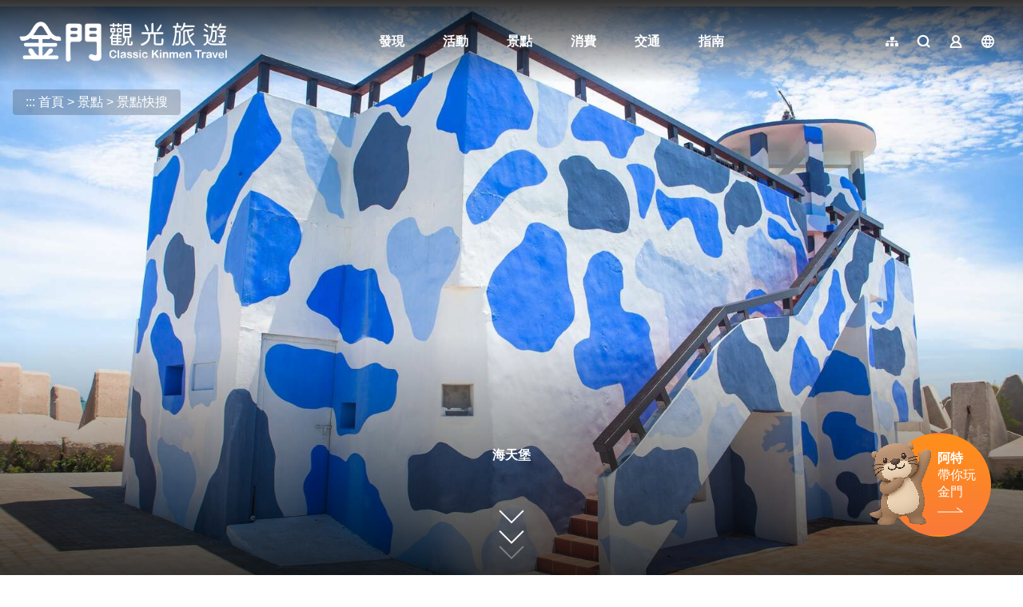

--- FILE ---
content_type: text/html; charset=utf-8
request_url: https://www.kinmen.travel/zh-tw/travel/attraction/1871
body_size: 2255
content:
<!DOCTYPE html><html lang=zh-Hant-TW class="no-js mode-two-column"><head><script>document.querySelector("html").setAttribute('class','mode-two-column');if(localStorage.getItem('card-list-mode')==='mode-tile'){document.querySelector("html").classList.remove('mode-two-column');}</script><meta charset=utf-8><meta name=viewport content="width=device-width, initial-scale=1.0, user-scalable=0"><title>海天堡 | 金門觀光旅遊網</title><link href=/Content/css/all.css rel=stylesheet><link rel=stylesheet href=/content/css/layout-new.css><link rel=preconnect href=https://fonts.googleapis.com><link rel=preconnect href=https://fonts.gstatic.com crossorigin><link href="https://fonts.googleapis.com/css2?family=Dancing+Script:wght@400..700&amp;display=swap" rel=stylesheet><link rel="shortcut icon" href=/Content/favicon.ico><meta name=keyword content=金門，金門旅遊，金門國家公園，金門酒廠，金門民宿，珍愛金門，金門高粱酒，金門地圖，金門航空站，金門高粱，金門特產，金門貢糖，金門飯店，金門大橋，金門菜刀，金門住宿，金門景點><meta name=subject content=海天堡><meta name=language content=zh-tw><meta name=owner content=金門縣政府><meta name=coverage content=Worldwide><meta name=distribution content=Global><meta name=rating content=General><meta property=og:title content=海天堡><meta property=og:type content=place><meta property=og:site_name content=金門觀光旅遊網><meta property=og:description content=284師唯一的海防營(新頭營)所屬夏興連所轄之據點，早期守護新湖漁港進出的據點，開放整理之後近年漆成藍白色系被稱為海天堡。><meta property=og:url content=https://www.kinmen.travel/zh-tw/travel/attraction/1871><meta property=og:locale content=zh_tw><meta property=og:image content=https://www.kinmen.travel/attractions/27662/1024x768_attractions-image-m7qqbmtgruytm1bxkeke-w.jpg><meta property=og:image content=https://www.kinmen.travel/attractions/27663/1024x768_attractions-image-uxo4kkteu0qf9odxgawpnw.jpg><meta property=og:image content=https://www.kinmen.travel/attractions/27664/1024x768_attractions-image-pf5rik6h2eyolf5p6ru0tq.jpg><meta property=og:image:width content=1024><meta property=og:image:height content=683><meta property=og:image:type content=image/jpeg><meta property=place:location:latitude content=24.42791><meta property=place:location:longitude content=118.40938><meta name=twitter:card content=https://www.kinmen.travel/attractions/27662/1024x768_attractions-image-m7qqbmtgruytm1bxkeke-w.jpg><meta name=twitter:site content=金門觀光旅遊網><meta name=twitter:creator content=金門觀光旅遊網><meta name=twitter:title content=海天堡><meta name=twitter:description content=284師唯一的海防營(新頭營)所屬夏興連所轄之據點，早期守護新湖漁港進出的據點，開放整理之後近年漆成藍白色系被稱為海天堡。><meta name=twitter:image:src content=https://www.kinmen.travel/attractions/27662/480x360_attractions-image-m7qqbmtgruytm1bxkeke-w.jpg><meta name=DC.Title content=海天堡><meta name=DC.Subject content=海天堡><meta name=DC.Creator content=金門觀光旅遊網><meta name=DC.Description content=284師唯一的海防營(新頭營)所屬夏興連所轄之據點，早期守護新湖漁港進出的據點，開放整理之後近年漆成藍白色系被稱為海天堡。><meta name=DC.Publisher content=金門觀光旅遊網><meta name=DC.Contributor content=金門觀光旅遊網><meta name=DC.Date content=2026-01-22><meta name=DC.Type content=網站資訊><meta name=DC.Identifier content=371020000A><meta name=DC.Format content=""><meta name=DC.Relation content=""><meta name=DC.Source content=金門觀光旅遊網><meta name=DC.Language content=zh-tw><meta name=DC.Coverage.t.min content=2017-01-01><meta name=DC.Coverage.t.max content=2025-12-22><meta name=DC.Rights content=金門觀光旅遊網><meta name=DC.CategoryTheme content=""><meta name=DC.CategoryCake content=""><meta name=DC.CategoryService content=""><meta name=DC.Keywords content=""><script async src="https://www.googletagmanager.com/gtag/js?id=G-WK1Z317VD9"></script><script>window.dataLayer=window.dataLayer||[];function gtag(){dataLayer.push(arguments);}
gtag('js',new Date());gtag('config','G-WK1Z317VD9',{cookie_flags:'secure;samesite=lax'});</script><script>(function(c,l,a,r,i,t,y){c[a]=c[a]||function(){(c[a].q=c[a].q||[]).push(arguments)};t=l.createElement(r);t.async=1;t.src="https://www.clarity.ms/tag/"+i;y=l.getElementsByTagName(r)[0];y.parentNode.insertBefore(t,y);})(window,document,"clarity","script","3zj0x0dplp");</script><body class="zh-Hant-TW new-2021 new-2024" data-lang=zh-tw><a href=#main-content class="acc-show-at-focus js-scroll-anchor" title=跳到主要內容區塊>跳到主要內容區塊</a> <a id=top class=anchor-fix tabindex=-1 title=定位點>定位點</a><div class="smart-banner d-none align-items-center h-7 fixed-top z-99999 bg-smart-banner"><button class="btn w-5 h-5 mx-4px p-0 border-0 bg-none text-desc js-hide-smart-banner" title=關閉> <i class="icon icon-close fz-14px" aria-hidden=true></i> <span class=text-hide>關閉</span> </button> <img src=/content/images/global/icon-pwa.png alt="" class="d-block w-6 h-6 border border-white border-width-2px rounded-md"><div class="ml-1 fz-14px lh-initial text-white">金門行動旅服 <br> 免下載 立即GO</div><a href=https://pwa.kinmen.travel title=立即前往金門行動旅服 class="btn btn-orange ml-auto mr-1 rounded h-5 js-hide-smart-banner"> 立即前往 </a></div><div class="main-container new-2023 pt-7 pt-xl-13"><div id=header-root></div><div id=app-root></div><div id=footer-root></div></div><script src=https://www.google.com/recaptcha/api.js></script><script>var GOOGLE_Recaptcha_KEY="6Ld6izsUAAAAAKw-1DWfgXi-npj3AgyfAoTRuZSL";</script><script src=/Scripts/_scripts.js></script><input name=__RequestVerificationToken type=hidden value=YM8CmHQpyWGBt6p13q5AiEiE-iFq6QwGLP4j2L70qXYtTM5Fhr7O_GaCa8fdm5pmSVbs7NV311iVgkIF13yyJc5xBcGOLDcUcsCDFzjVJng1><script>var IS_A11Y_SCAN=true;</script><script src=/scripts/alone/react/app-a4870787122b6e260b6f.js></script><script>const scrollbarWidth=window.innerWidth-document.body.clientWidth
document.body.style.setProperty('--scrollbarWidth',`${scrollbarWidth}px`)</script>

--- FILE ---
content_type: text/html; charset=utf-8
request_url: https://www.kinmen.travel/zh-tw/opendata/tags
body_size: 553
content:
{"success":true,"data":[{"id":62,"name":"親子同樂趣","count":33,"thumb":"https://kinmen.travel/tags/37832/640x480_tags-image--ifmsk-0r0y7jmhlhuss8a.jpg"},{"id":64,"name":"觀賞落日趣","count":12,"thumb":"https://kinmen.travel/tags/32844/640x480_tags-image-q_vqt4x1q0yrspcfsygxiw.jpeg"},{"id":53,"name":"這樣玩最涼快","count":22,"thumb":"https://kinmen.travel/tags/17292/640x480_tags-image-e3j7vpns70a6de_lltieca.jpg"},{"id":52,"name":"兒童放電趣","count":12,"thumb":"https://kinmen.travel/tags/35466/640x480_tags-image-ofus3ccavkgpnm202rjghq.jpg"},{"id":8,"name":"經典金美味","count":29,"thumb":"https://kinmen.travel/tags/33526/640x480_tags-image-_artmzh070ek95wgjinogg.jpg"},{"id":7,"name":"網紅打卡點","count":14,"thumb":"https://kinmen.travel/tags/43044/640x480_tags-image-1j1od9el5ee5swn0trr_fg.jpg"},{"id":58,"name":"觀星露營趣","count":6,"thumb":"https://kinmen.travel/tags/23116/640x480_tags-image--gkhb7pkwea7ri-kz2rssq.jpg"},{"id":67,"name":"最美台劇「不如海邊吹吹風」場景","count":13,"thumb":"https://kinmen.travel/tags/42538/640x480_tags-image-e1tspe2bhuuhgcnvb0vfuq.jpg"},{"id":68,"name":"雨天好去處","count":23,"thumb":"https://kinmen.travel/tags/44006/640x480_tags-image-3ysvakmpakys0bypbcxbrq.jpg"},{"id":65,"name":"無障礙旅遊","count":46,"thumb":"https://kinmen.travel/tags/38302/640x480_tags-image-hqx-ms28leyjyvzrprdjvq.jpg"},{"id":63,"name":"迎接日出景點","count":11,"thumb":"https://kinmen.travel/tags/32842/640x480_tags-image-9bemvv9ube6m87spufcjxq.png"},{"id":61,"name":"軍事據點行程推薦","count":40,"thumb":"https://kinmen.travel/tags/27666/640x480_tags-image-ztxsswtmr0uy5eadveaegw.jpg"},{"id":60,"name":"探索戰地秘境","count":7,"thumb":"https://kinmen.travel/tags/35467/640x480_tags-image-7jyxltvvcuqn6cu9rnq_ja.jpg"},{"id":51,"name":"異國風景點","count":14,"thumb":"https://kinmen.travel/tags/34504/640x480_tags-image-n5xbvs25g0gwexevctk5jg.jpg"},{"id":49,"name":"好拍彩繪壁畫","count":13,"thumb":"https://kinmen.travel/tags/35465/640x480_tags-image-g-j3jn0ujegwoyahuh6bbw.jpg"},{"id":47,"name":"退潮限定點","count":3,"thumb":"https://kinmen.travel/tags/14968/640x480_tags-image-wuclimk2buayqz9s1rd4pg.jpg"},{"id":11,"name":"隨藍海踏浪","count":10,"thumb":"https://kinmen.travel/tags/10142/640x480_tags-image-9auc-zpid0qy7b0nvk1m1g.jpg"},{"id":10,"name":"清新藝文旅","count":7,"thumb":"https://kinmen.travel/tags/10143/640x480_tags-image-j3ifcsxm_kkflbkkd9mn4g.jpg"},{"id":6,"name":"步入大自然","count":7,"thumb":"https://kinmen.travel/tags/10147/640x480_tags-image-7j_yqcujkkwxboe6pirrnw.jpg"},{"id":4,"name":"有拜有保庇","count":9,"thumb":"https://kinmen.travel/tags/10149/640x480_tags-image-p0lci8d3f0-nkbd0yg2hqa.jpg"},{"id":2,"name":"訪古厝之美","count":7,"thumb":"https://kinmen.travel/tags/10151/640x480_tags-image-wtmxfzuckkglphdzx2qfjq.jpg"},{"id":1,"name":"洋樓的故事","count":9,"thumb":"https://kinmen.travel/tags/10152/640x480_tags-image-34xecgyg2eeykyhscxkyea.jpg"}],"date_time":"2026-01-22T08:58:47.3892612"}

--- FILE ---
content_type: text/html; charset=utf-8
request_url: https://www.kinmen.travel/zh-tw/opendata/attractions?recent=true
body_size: 4820
content:
{"success":true,"data":[{"id":2169,"source_id":null,"priority":999,"pid":"Attractions-2169","typeName":"Attractions","regionId":377,"type":1,"name":"金門港旅運中心","status":true,"latlng":"24.41792,118.29141","areography":"24.4212483892283,118.302611856085","zipcode":"893","address":"893 金門縣金城鎮金豐路300號","tel":"+886-82-329538","opentime":"06:30-末班船離港","url":"https://kinmen.travel/zh-tw/Travel/Attraction/2169","img":"~/attractions/45690/480x360_attractions-image-gbjt-iogykystxovbwbjkw.jpg","coverId":45690,"categories":"29","categorieId":[29,48,51,145,146,162,522],"views":"7360","viewsCount":7360,"thumb":"~/attractions/45690/150x150_attractions-image-gbjt-iogykystxovbwbjkw.jpg","tags":"","ticket":"免費","links":null,"opentimeGoogle":[],"googleScore":null,"tripadvisor":{"score":0.0,"reviews":0},"recommend":false,"themes":null,"min_rate":null,"max_rate":null,"has_coupon":false},{"id":1618,"source_id":null,"priority":999,"pid":"Attractions-1618","typeName":"Attractions","regionId":378,"type":1,"name":"大膽島","status":true,"latlng":"24.38573,118.16918","areography":"24.3891004291248,118.18052533852","zipcode":"894","address":"894 金門縣烈嶼鄉大膽島","tel":"+886-82-371518","opentime":"大膽島營運期程爲每年2月1日至12月15日止(如遇農曆年節期間，除夕至初五停止登島)。","url":"https://kinmen.travel/zh-tw/Travel/Attraction/1618","img":"~/attractions/10462/480x360_attractions-image-1-dqnxe1-0uzjxthaugd3w.jpg","coverId":10462,"categories":"14","categorieId":[14,31,32,33,51,145,151],"views":"45.4萬","viewsCount":454249,"thumb":"~/attractions/10462/150x150_attractions-image-1-dqnxe1-0uzjxthaugd3w.jpg","tags":"無障礙旅遊","ticket":"","links":[{"name":"大膽船班表(登船時間請依船舶業者通知報到時間為準)","url":"https://drive.google.com/drive/folders/1lDyRfAcUwColbZDF6fMNMrd4T0RchUxP?usp=sharing"}],"opentimeGoogle":[],"googleScore":null,"tripadvisor":{"score":0.0,"reviews":0},"recommend":false,"themes":null,"min_rate":null,"max_rate":null,"has_coupon":false},{"id":1339,"source_id":null,"priority":999,"pid":"Attractions-1339","typeName":"Attractions","regionId":374,"type":1,"name":"獅山砲陣地","status":true,"latlng":"24.50396,118.43708","areography":"24.5076400420735,118.448338032558","zipcode":"890","address":"890 金門縣金沙鎮陽沙路376號","tel":"+886-82-355697","opentime":"每日08:00-17:30","url":"https://kinmen.travel/zh-tw/Travel/Attraction/1339","img":"~/attractions/10226/480x360_attractions-image-vvv9y0lp9u2-zhhcu6w6ha.jpg","coverId":10226,"categories":"14","categorieId":[14,48,51,145,146,150,162,167,521,522],"views":"35萬","viewsCount":349610,"thumb":"~/attractions/10226/150x150_attractions-image-vvv9y0lp9u2-zhhcu6w6ha.jpg","tags":"這樣玩最涼快,軍事據點行程推薦,無障礙旅遊","ticket":"免費","links":null,"opentimeGoogle":[],"googleScore":null,"tripadvisor":{"score":0.0,"reviews":0},"recommend":false,"themes":null,"min_rate":null,"max_rate":null,"has_coupon":false},{"id":1337,"source_id":null,"priority":999,"pid":"Attractions-1337","typeName":"Attractions","regionId":377,"type":1,"name":"翟山坑道","status":true,"latlng":"24.39030,118.32054","areography":"24.3939150480035,118.331749246663","zipcode":"893","address":"893 金門縣金城鎮古崗湖東南方翟山腹","tel":"+886-82-313241","opentime":"每日08:30-17:00(農曆除夕或公告停止上班日等特殊狀況，停止開放)","url":"https://kinmen.travel/zh-tw/Travel/Attraction/1337","img":"~/attractions/9540/480x360_attractions-image-pz09mwf4tecqmoa2c_lsja.jpg","coverId":9540,"categories":"14","categorieId":[14,33,51,145,146,150,162,167],"views":"43.3萬","viewsCount":432507,"thumb":"~/attractions/9540/150x150_attractions-image-pz09mwf4tecqmoa2c_lsja.jpg","tags":"網紅打卡點,這樣玩最涼快,軍事據點行程推薦,無障礙旅遊,雨天好去處","ticket":"免費","links":[{"name":"官方網站","url":"https://www.kmnp.gov.tw/KMNP_Content.aspx?n=16466&s=271105"}],"opentimeGoogle":[],"googleScore":null,"tripadvisor":{"score":0.0,"reviews":0},"recommend":false,"themes":null,"min_rate":null,"max_rate":null,"has_coupon":false},{"id":2170,"source_id":null,"priority":999,"pid":"Attractions-2170","typeName":"Attractions","regionId":374,"type":1,"name":"金沙戲院","status":true,"latlng":"24.48946,118.41423","areography":"24.4929727967224,118.425548567685","zipcode":"890","address":"890 金門縣金沙鎮汶沙里復興街2-1號","tel":"+886-82-352150","opentime":"","url":"https://kinmen.travel/zh-tw/Travel/Attraction/2170","img":"~/attractions/45697/480x360_attractions-image-jxuiulfuyeyqfw0imovyfw.jpg","coverId":45697,"categories":"11","categorieId":[11,31,51,150],"views":"2748","viewsCount":2748,"thumb":"~/attractions/45697/150x150_attractions-image-jxuiulfuyeyqfw0imovyfw.jpg","tags":"","ticket":"免費","links":null,"opentimeGoogle":[],"googleScore":null,"tripadvisor":{"score":0.0,"reviews":0},"recommend":false,"themes":null,"min_rate":null,"max_rate":null,"has_coupon":false},{"id":1974,"source_id":null,"priority":999,"pid":"Attractions-1974","typeName":"Attractions","regionId":375,"type":1,"name":"經武酒窖","status":true,"latlng":"24.44736,118.39465","areography":"24.4505374905152,118.406018861897","zipcode":"891","address":"891 金門縣金湖鎮經武路200號","tel":"+886-82-325628#82852","opentime":"每週四至週一，上午九時至下午五時。 \r\n\r\n導覽場次時間：\r\n1.營業日每日上午10點、11點，下午2點、3點、4點。\r\n2.必要時得視實際需要調整場次。","url":"https://kinmen.travel/zh-tw/Travel/Attraction/1974","img":"~/attractions/36798/480x360_attractions-image-w_lhs3iyk0ijddmum6f0mg.jpg","coverId":36798,"categories":"11","categorieId":[11,51,145,146,150],"views":"6.8萬","viewsCount":68175,"thumb":"~/attractions/36798/150x150_attractions-image-w_lhs3iyk0ijddmum6f0mg.jpg","tags":"最美台劇「不如海邊吹吹風」場景","ticket":"票價： \r\n1.一般門票：新台幣350元。 \r\n2.團體票：新臺幣305元，20人(含)以上團體可購買團體票。 \r\n3.優惠票：新臺幣305元 （1） 敬老優惠票：65歲以上需出示身份證明文件。 （2） 身心障礙優惠票：需出示經鑑定符合中央衛生主管機關所定等級並領有身心障礙(殘障)手冊之旅客。 （以上票價包含體驗包及品酒） \r\n4.未成年體驗票(12歲以上~18歲以下)：新台幣100元（票價不包含體驗包及品酒）。","links":[{"name":"窖藏「光」旅遊程資訊","url":"https://kinmen.travel/zh-tw/discover/tour/539"}],"opentimeGoogle":[],"googleScore":null,"tripadvisor":{"score":0.0,"reviews":0},"recommend":false,"themes":null,"min_rate":null,"max_rate":null,"has_coupon":false},{"id":1531,"source_id":null,"priority":999,"pid":"Attractions-1531","typeName":"Attractions","regionId":378,"type":1,"name":"后麟步槍模擬射擊館","status":true,"latlng":"24.43905,118.25866","areography":"24.4418799379674,118.269918230928","zipcode":"894","address":"894 金門縣烈嶼鄉后頭村1號","tel":"+886-82-363455","opentime":"週一至週日8:00-17:30\r\n(每月會有2-3天的設備維修日，不開放射擊體驗，行前可事先電話確認)。","url":"https://kinmen.travel/zh-tw/Travel/Attraction/1531","img":"~/attractions/10436/480x360_attractions-image-_xm39t-rn0uslbl4b2pika.jpg","coverId":10436,"categories":"14,513","categorieId":[14,42,51,145,146,150,513],"views":"24.3萬","viewsCount":243299,"thumb":"~/attractions/10436/150x150_attractions-image-_xm39t-rn0uslbl4b2pika.jpg","tags":"軍事據點行程推薦,親子同樂趣,雨天好去處","ticket":"全票：250元(一般民眾)\r\n\r\n半票：150元\r\n① 年滿65歲以上民眾。\r\n② 就讀國內各級學校之18歲以下在學學生。\r\n\r\n縣民票：100元(設籍於本縣之民眾)\r\n\r\n團體票：160元(20人以上團體)\r\n\r\n免費入場對象說明\r\n① 設籍金門縣年滿六十五歲以上之民眾。\r\n② 身高一百一十五公分以下，年滿十二歲以上之孩童。\r\n③ 持有身心障礙證明之身心障礙者及其必要陪伴者一名。\r\n④ 持有金門縣低收入戶證明者。\r\n\r\n注意事項\r\n① 購買優惠票者，須出示相關身分證明文件，如未出示身分證明文件，應補足全票。\r\n② 團體票人數規定：購票滿20人，優惠1人。\r\n③ 為維使用安全，限滿12歲以上民眾參與射擊體驗。","links":[{"name":"FB粉絲團","url":"https://www.facebook.com/profile.php?id=100027968867468"}],"opentimeGoogle":[],"googleScore":null,"tripadvisor":{"score":0.0,"reviews":0},"recommend":false,"themes":null,"min_rate":null,"max_rate":null,"has_coupon":false},{"id":654,"source_id":null,"priority":999,"pid":"Attractions-654","typeName":"Attractions","regionId":377,"type":1,"name":"得月樓","status":true,"latlng":"24.40971,118.29849","areography":"24.4131652616971,118.309682893655","zipcode":"893","address":"893 金門縣金城鎮前水頭45號","tel":"+886-82-321103","opentime":"每日08:30-17:00(農曆除夕或公告停止上班日等特殊狀況，停止開放)","url":"https://kinmen.travel/zh-tw/Travel/Attraction/654","img":"~/attractions/10077/480x360_attractions-image-ocbof_okskgcjtqvs2acqw.jpg","coverId":10077,"categories":"11","categorieId":[11,33,51,145,150,162],"views":"22.1萬","viewsCount":220538,"thumb":"~/attractions/10077/150x150_attractions-image-ocbof_okskgcjtqvs2acqw.jpg","tags":"洋樓的故事,無障礙旅遊","ticket":"免費","links":null,"opentimeGoogle":[],"googleScore":null,"tripadvisor":{"score":0.0,"reviews":0},"recommend":false,"themes":null,"min_rate":null,"max_rate":null,"has_coupon":false},{"id":499,"source_id":null,"priority":999,"pid":"Attractions-499","typeName":"Attractions","regionId":375,"type":1,"name":"太武山風景區","status":true,"latlng":"24.45702,118.40433","areography":"24.4603622744976,118.415667595293","zipcode":"891","address":"891 金門縣金湖鎮玉章路太武山","tel":"+886-82-313100","opentime":"全天","url":"https://kinmen.travel/zh-tw/Travel/Attraction/499","img":"~/attractions/15735/480x360_attractions-image--lsindqjik2yhlwhvfkyxa.jpg","coverId":15735,"categories":"15,16","categorieId":[15,16,32,37,41,42,51,145,146,151],"views":"26.3萬","viewsCount":263263,"thumb":"~/attractions/15735/150x150_attractions-image--lsindqjik2yhlwhvfkyxa.jpg","tags":"步入大自然,異國風景點,迎接日出景點","ticket":"免費","links":null,"opentimeGoogle":[],"googleScore":null,"tripadvisor":{"score":0.0,"reviews":0},"recommend":false,"themes":null,"min_rate":null,"max_rate":null,"has_coupon":false},{"id":1348,"source_id":null,"priority":999,"pid":"Attractions-1348","typeName":"Attractions","regionId":377,"type":1,"name":"水頭碼頭","status":true,"latlng":"24.41518,118.28696","areography":"24.4184210265877,118.298175067384","zipcode":"893","address":"893 金門縣金城鎮西海路1段5號","tel":"+886-82-324280","opentime":"06:30-末班船離港","url":"https://kinmen.travel/zh-tw/Travel/Attraction/1348","img":"~/attractions/1576/480x360_image_636361751852853402.jpg","coverId":1576,"categories":"29","categorieId":[29,51,145,146,162,167],"views":"10.1萬","viewsCount":100922,"thumb":"~/attractions/1576/150x150_image_636361751852853402.jpg","tags":"無障礙旅遊","ticket":"","links":null,"opentimeGoogle":[],"googleScore":null,"tripadvisor":{"score":0.0,"reviews":0},"recommend":false,"themes":null,"min_rate":null,"max_rate":null,"has_coupon":false}],"district":[{"id":374,"name":"金沙鎮","zipcode":"890"},{"id":375,"name":"金湖鎮","zipcode":"891"},{"id":376,"name":"金寧鄉","zipcode":"892"},{"id":377,"name":"金城鎮","zipcode":"893"},{"id":378,"name":"烈嶼鄉","zipcode":"894"},{"id":379,"name":"烏坵鄉","zipcode":"896"}],"category":[{"id":14,"name":"軍事史蹟"},{"id":11,"name":"人文歷史"},{"id":12,"name":"老街聚落"},{"id":16,"name":"自然生態"},{"id":15,"name":"休閒健行"},{"id":513,"name":"親子友善"},{"id":13,"name":"風獅爺"},{"id":29,"name":"其他景點"}],"services":[{"id":145,"name":"公廁"},{"id":146,"name":"停車場"},{"id":150,"name":"室內展覽"},{"id":151,"name":"步道/登山道"}],"accessibility":[{"id":162,"name":"無障礙廁所"},{"id":167,"name":"無障礙坡道"},{"id":521,"name":"無障礙愛心鈴"},{"id":522,"name":" 哺(集)乳室"},{"id":523,"name":"親子廁所"}],"date_time":null}

--- FILE ---
content_type: text/html; charset=utf-8
request_url: https://www.kinmen.travel/zh-tw/opendata/attractions?id=1871
body_size: 609
content:
{"success":true,"data":{"id":1871,"open_status":1,"name":"海天堡","alias":"","title":"","summary":"","introduction":"284師唯一的海防營(新頭營)所屬夏興連所轄之據點，早期守護新湖漁港進出的據點，開放整理之後近年漆成藍白色系被稱為海天堡。","open_time":"全天","region_id":375,"zipcode":"891","address":"金門縣金湖鎮新湖漁港11-1號","management":"","contact":"","tel":"","fax":"","email":"","latlng":"24.4279084824937,118.409375668565","travel_guidelines":[],"driving":"","official_site":"","facebook":"","google_pano_url":"","parking":"","remind":"","staytime":"1小時","ticket":"免費","transport":"","gg_place_rating":"4.9","opentimeGoogle":["星期日：12:00 – 19:00","星期一：12:00 – 19:00","星期二：12:00 – 19:00","星期三：12:00 – 19:00","星期四：12:00 – 19:00","星期五：12:00 – 19:00","星期六：12:00 – 19:00"],"hits":71650,"date_created":"2021-10-25T09:04:02.137","date_modified":"2025-05-08T10:21:20.23","links":[],"videos":[],"files":[],"images":[{"title":"外觀","src":"https://kinmen.travel/attractions/27662/480x360_attractions-image-m7qqbmtgruytm1bxkeke-w.jpg","width":2663,"height":1775,"isCover":true,"comment":""},{"title":"樓梯","src":"https://kinmen.travel/attractions/27663/480x360_attractions-image-uxo4kkteu0qf9odxgawpnw.jpg","width":2808,"height":1872,"isCover":false,"comment":""},{"title":"視野","src":"https://kinmen.travel/attractions/27664/480x360_attractions-image-pf5rik6h2eyolf5p6ru0tq.jpg","width":2808,"height":1872,"isCover":false,"comment":""}],"pano":"","categories":[14],"services":[],"accessibility":[],"tags":["軍事據點行程推薦"],"features":[]},"district":[{"id":374,"name":"金沙鎮","zipcode":"890"},{"id":375,"name":"金湖鎮","zipcode":"891"},{"id":376,"name":"金寧鄉","zipcode":"892"},{"id":377,"name":"金城鎮","zipcode":"893"},{"id":378,"name":"烈嶼鄉","zipcode":"894"},{"id":379,"name":"烏坵鄉","zipcode":"896"}],"category":[{"id":14,"name":"軍事史蹟"},{"id":11,"name":"人文歷史"},{"id":12,"name":"老街聚落"},{"id":16,"name":"自然生態"},{"id":15,"name":"休閒健行"},{"id":513,"name":"親子友善"},{"id":13,"name":"風獅爺"},{"id":29,"name":"其他景點"}],"services":[{"id":145,"name":"公廁"},{"id":146,"name":"停車場"},{"id":150,"name":"室內展覽"},{"id":151,"name":"步道/登山道"}],"accessibility":[{"id":162,"name":"無障礙廁所"},{"id":167,"name":"無障礙坡道"},{"id":521,"name":"無障礙愛心鈴"},{"id":522,"name":" 哺(集)乳室"},{"id":523,"name":"親子廁所"}],"date_time":null}

--- FILE ---
content_type: text/html; charset=utf-8
request_url: https://www.kinmen.travel/zh-tw/opendata/WeatherForecast
body_size: -250
content:
{"success":true,"data":[{"temp":"7","temp_min":"7","temp_max":"12","comment":"晴","icon":"01","pop":"20","rh":"68","uvi_desc":null,"aqi_desc":null,"wind_speed":"10","wind_level":"5","wind_direction":"偏北風"},{"temp":"8-16","temp_min":"8","temp_max":"16","comment":"晴","icon":"01","pop":"20","rh":"69","uvi_desc":null,"aqi_desc":null,"wind_speed":"10","wind_level":"5","wind_direction":"偏北風"},{"temp":"10-17","temp_min":"10","temp_max":"17","comment":"晴","icon":"01","pop":"0","rh":"74","uvi_desc":null,"aqi_desc":null,"wind_speed":"10","wind_level":"5","wind_direction":"偏北風"},{"temp":"12-19","temp_min":"12","temp_max":"19","comment":"晴","icon":"01","pop":"0","rh":"73","uvi_desc":null,"aqi_desc":null,"wind_speed":"10","wind_level":"5","wind_direction":"偏北風"}],"data_time":"2026-01-22T08:58:50.092489"}

--- FILE ---
content_type: text/html; charset=utf-8
request_url: https://www.kinmen.travel/zh-tw/opendata/instagram??take=20&hashtag=%E6%B5%B7%E5%A4%A9%E5%A0%A1
body_size: 19
content:
{"success":true,"data":[{"caption":"https://kinmen.travel/instagram-src/Cg-6uJ5P5V3","caption_text":"📍新湖漁港\n#金門星光節 周邊行程推薦\n新湖漁港座落在金湖鎮西南方，是金湖地區漁業的主要港口，這裡除了能欣賞壯闊海景，漁港內的整齊消波塊及藍白 #海天堡 都是超人氣打卡熱點\n-\n感謝 @lifetime1999 分享\n-\n在你的照片上標註#kinmentravel 或 @kinmentravel\n就有機會在樂遊金門的官方平台\n讓更多人欣賞你鏡頭下的金門喔📸\n-\n#kinmen #金門 #樂遊金門 #金門美食 #金門観光 #金門観光名所 #台灣旅行 #観光 #観光名所 #風景 #風景寫真 #대만 #타이완 #대만여행 #타이완여행 #금문도 #진먼 #網美打卡 #打卡景點 #旅拍 #秘境 #旅拍 #新湖漁港","caption_url":"https://www.instagram.com/p/Cg-6uJ5P5V3","width":1080,"height":1080}],"date_time":"2026-01-22T08:58:49.983083"}

--- FILE ---
content_type: text/html; charset=utf-8
request_url: https://www.kinmen.travel/zh-tw/opendata/attractions
body_size: 96221
content:
{"success":true,"data":[{"id":566,"source_id":null,"priority":999,"pid":"Attractions-566","typeName":"Attractions","regionId":374,"type":1,"name":"大地風獅爺","status":true,"latlng":"24.47528,118.46040","areography":"24.4786524699113,118.471634421677","zipcode":"890","address":"890 金門縣金沙鎮大地村靠狗嶼灣馬路邊","tel":"","opentime":"全天","url":"https://kinmen.travel/zh-tw/Travel/Attraction/566","img":"https://kinmen.travel/attractions/2179/480x360_image_636361816324569866.jpg","coverId":2179,"categories":"13","categorieId":[13,33,51],"views":"1萬","viewsCount":10249,"thumb":"https://kinmen.travel/attractions/2179/150x150_image_636361816324569866.jpg","tags":"","ticket":"","links":null,"opentimeGoogle":["星期日：24 小時營業","星期一：24 小時營業","星期二：24 小時營業","星期三：24 小時營業","星期四：24 小時營業","星期五：24 小時營業","星期六：24 小時營業"],"googleScore":"4.7","tripadvisor":{"score":0.0,"reviews":0},"recommend":false,"themes":{"services":[],"accessibility":[],"guide_service":[],"recommender":[]},"min_rate":null,"max_rate":null,"has_coupon":false},{"id":605,"source_id":null,"priority":999,"pid":"Attractions-605","typeName":"Attractions","regionId":374,"type":1,"name":"呂厝風獅爺(81公分，石雕、蹲踞)","status":true,"latlng":"24.48534,118.39072","areography":"24.4884509933662,118.402129599058","zipcode":"890","address":"890 金門縣金沙鎮呂厝22號民宅附近","tel":"","opentime":"全天","url":"https://kinmen.travel/zh-tw/Travel/Attraction/605","img":"https://kinmen.travel/attractions/5275/480x360_attractions-image-cndt9otciuokvwmnsw0lgq.jpg","coverId":5275,"categories":"13","categorieId":[13,33,51],"views":"1.2萬","viewsCount":12275,"thumb":"https://kinmen.travel/attractions/5275/150x150_attractions-image-cndt9otciuokvwmnsw0lgq.jpg","tags":"","ticket":"","links":null,"opentimeGoogle":[],"googleScore":"4.5","tripadvisor":{"score":0.0,"reviews":0},"recommend":false,"themes":{"services":[],"accessibility":[],"guide_service":[],"recommender":[]},"min_rate":null,"max_rate":null,"has_coupon":false},{"id":564,"source_id":null,"priority":999,"pid":"Attractions-564","typeName":"Attractions","regionId":374,"type":1,"name":"塘頭風獅爺","status":true,"latlng":"24.51483,118.41496","areography":"24.5183576239595,118.426294171693","zipcode":"890","address":"890 金門縣金沙鎮沙青路金蓮寺前","tel":"","opentime":"全天","url":"https://kinmen.travel/zh-tw/Travel/Attraction/564","img":"https://kinmen.travel/attractions/2170/480x360_image_636361815497850248.jpg","coverId":2170,"categories":"13","categorieId":[13,33,51],"views":"1.4萬","viewsCount":14468,"thumb":"https://kinmen.travel/attractions/2170/150x150_image_636361815497850248.jpg","tags":"","ticket":"","links":null,"opentimeGoogle":["星期日：24 小時營業","星期一：24 小時營業","星期二：24 小時營業","星期三：24 小時營業","星期四：24 小時營業","星期五：24 小時營業","星期六：24 小時營業"],"googleScore":"4.4","tripadvisor":{"score":0.0,"reviews":0},"recommend":false,"themes":{"services":[],"accessibility":[],"guide_service":[],"recommender":[]},"min_rate":null,"max_rate":null,"has_coupon":false},{"id":1650,"source_id":null,"priority":999,"pid":"Attractions-1650","typeName":"Attractions","regionId":378,"type":1,"name":"后頭風獅爺(約160公分)","status":true,"latlng":"24.43993,118.26000","areography":"24.4427627908168,118.271256785101","zipcode":"894","address":"894 金門縣烈嶼鄉后頭東北方村郊","tel":"","opentime":"","url":"https://kinmen.travel/zh-tw/Travel/Attraction/1650","img":"https://kinmen.travel/attractions/9749/480x360_attractions-image-a4q2orog0ecdl7euztfh2a.jpg","coverId":9749,"categories":"13","categorieId":[13,51],"views":"1.5萬","viewsCount":15006,"thumb":"https://kinmen.travel/attractions/9749/150x150_attractions-image-a4q2orog0ecdl7euztfh2a.jpg","tags":"","ticket":"","links":null,"opentimeGoogle":[],"googleScore":null,"tripadvisor":{"score":0.0,"reviews":0},"recommend":false,"themes":{"services":[],"accessibility":[],"guide_service":[],"recommender":[]},"min_rate":null,"max_rate":null,"has_coupon":false},{"id":1652,"source_id":null,"priority":999,"pid":"Attractions-1652","typeName":"Attractions","regionId":374,"type":1,"name":"官澳風獅爺(90公分；石雕、立姿)","status":true,"latlng":"24.51942,118.41193","areography":"24.5228973227497,118.423276461287","zipcode":"890","address":"890 金門縣金沙鎮新厝尾甲海灘前","tel":"","opentime":"","url":"https://kinmen.travel/zh-tw/Travel/Attraction/1652","img":"https://kinmen.travel/attractions/9758/480x360_attractions-image-th06izrfi0kywfmbkqap1g.jpg","coverId":9758,"categories":"13","categorieId":[13,33,51],"views":"1.2萬","viewsCount":12047,"thumb":"https://kinmen.travel/attractions/9758/150x150_attractions-image-th06izrfi0kywfmbkqap1g.jpg","tags":"","ticket":"","links":null,"opentimeGoogle":[],"googleScore":null,"tripadvisor":{"score":0.0,"reviews":0},"recommend":false,"themes":{"services":[],"accessibility":[],"guide_service":[],"recommender":[]},"min_rate":null,"max_rate":null,"has_coupon":false},{"id":567,"source_id":null,"priority":999,"pid":"Attractions-567","typeName":"Attractions","regionId":374,"type":1,"name":"田浦風獅爺","status":true,"latlng":"24.47743,118.46235","areography":"24.4807624028787,118.473588369403","zipcode":"890","address":"890 金門縣金沙鎮田浦村入口處左前側","tel":"","opentime":"全天","url":"https://kinmen.travel/zh-tw/Travel/Attraction/567","img":"https://kinmen.travel/attractions/2183/480x360_image_636361816662070533.jpg","coverId":2183,"categories":"13","categorieId":[13,33,51],"views":"1.2萬","viewsCount":12456,"thumb":"https://kinmen.travel/attractions/2183/150x150_image_636361816662070533.jpg","tags":"","ticket":"","links":null,"opentimeGoogle":["星期日：24 小時營業","星期一：24 小時營業","星期二：24 小時營業","星期三：24 小時營業","星期四：24 小時營業","星期五：24 小時營業","星期六：24 小時營業"],"googleScore":"4.7","tripadvisor":{"score":0.0,"reviews":0},"recommend":false,"themes":{"services":[],"accessibility":[],"guide_service":[],"recommender":[]},"min_rate":null,"max_rate":null,"has_coupon":false},{"id":1669,"source_id":null,"priority":999,"pid":"Attractions-1669","typeName":"Attractions","regionId":374,"type":1,"name":"寒舍花","status":true,"latlng":"24.50718,118.44817","areography":"24.5107674313677,118.459426238158","zipcode":"890","address":"890 金門縣金沙鎮山后寒舍花安檢所","tel":"","opentime":"全天","url":"https://kinmen.travel/zh-tw/Travel/Attraction/1669","img":"https://kinmen.travel/attractions/35600/480x360_attractions-image-nh3dkec9leifzokdt-xt_q.jpg","coverId":35600,"categories":"14,16","categorieId":[14,16,41,51],"views":"3.6萬","viewsCount":35892,"thumb":"https://kinmen.travel/attractions/35600/150x150_attractions-image-nh3dkec9leifzokdt-xt_q.jpg","tags":"探索戰地秘境,迎接日出景點","ticket":"免費","links":null,"opentimeGoogle":["星期日：24 小時營業","星期一：24 小時營業","星期二：24 小時營業","星期三：24 小時營業","星期四：24 小時營業","星期五：24 小時營業","星期六：24 小時營業"],"googleScore":"4.4","tripadvisor":{"score":0.0,"reviews":0},"recommend":false,"themes":{"services":[],"accessibility":[],"guide_service":[],"recommender":[]},"min_rate":null,"max_rate":null,"has_coupon":false},{"id":591,"source_id":null,"priority":999,"pid":"Attractions-591","typeName":"Attractions","regionId":374,"type":1,"name":"東溪風獅爺","status":true,"latlng":"24.46474,118.45213","areography":"24.4682670076532,118.463349589957","zipcode":"890","address":"890 金門縣金沙鎮東溪村西北側","tel":"","opentime":"全天","url":"https://kinmen.travel/zh-tw/Travel/Attraction/591","img":"https://kinmen.travel/attractions/2255/480x360_image_636361823464733792.jpg","coverId":2255,"categories":"13","categorieId":[13,33,51],"views":"1.1萬","viewsCount":11202,"thumb":"https://kinmen.travel/attractions/2255/150x150_image_636361823464733792.jpg","tags":"","ticket":"","links":null,"opentimeGoogle":["星期日：24 小時營業","星期一：24 小時營業","星期二：24 小時營業","星期三：24 小時營業","星期四：24 小時營業","星期五：24 小時營業","星期六：24 小時營業"],"googleScore":"4","tripadvisor":{"score":0.0,"reviews":0},"recommend":false,"themes":{"services":[],"accessibility":[],"guide_service":[],"recommender":[]},"min_rate":null,"max_rate":null,"has_coupon":false},{"id":1654,"source_id":null,"priority":999,"pid":"Attractions-1654","typeName":"Attractions","regionId":374,"type":1,"name":"榕樹腳風獅爺","status":true,"latlng":"24.49273,118.41220","areography":"24.496213674033,118.423534916238","zipcode":"890","address":"890 金門縣金沙鎮忠孝新村水池邊","tel":"","opentime":"","url":"https://kinmen.travel/zh-tw/Travel/Attraction/1654","img":"https://kinmen.travel/attractions/9760/480x360_attractions-image-lcxwg9cwbemapj4gdduj2g.jpg","coverId":9760,"categories":"13","categorieId":[13,51],"views":"1.2萬","viewsCount":12087,"thumb":"https://kinmen.travel/attractions/9760/150x150_attractions-image-lcxwg9cwbemapj4gdduj2g.jpg","tags":"","ticket":"","links":null,"opentimeGoogle":[],"googleScore":null,"tripadvisor":{"score":0.0,"reviews":0},"recommend":false,"themes":{"services":[],"accessibility":[],"guide_service":[],"recommender":[]},"min_rate":null,"max_rate":null,"has_coupon":false},{"id":1871,"source_id":null,"priority":999,"pid":"Attractions-1871","typeName":"Attractions","regionId":375,"type":1,"name":"海天堡","status":true,"latlng":"24.42791,118.40938","areography":"24.4313513675103,118.420703158963","zipcode":"891","address":"891 金門縣金湖鎮新湖漁港11-1號","tel":"","opentime":"全天","url":"https://kinmen.travel/zh-tw/Travel/Attraction/1871","img":"https://kinmen.travel/attractions/27662/480x360_attractions-image-m7qqbmtgruytm1bxkeke-w.jpg","coverId":27662,"categories":"14","categorieId":[14,51],"views":"7.2萬","viewsCount":71650,"thumb":"https://kinmen.travel/attractions/27662/150x150_attractions-image-m7qqbmtgruytm1bxkeke-w.jpg","tags":"軍事據點行程推薦","ticket":"免費","links":null,"opentimeGoogle":["星期日：12:00 – 19:00","星期一：12:00 – 19:00","星期二：12:00 – 19:00","星期三：12:00 – 19:00","星期四：12:00 – 19:00","星期五：12:00 – 19:00","星期六：12:00 – 19:00"],"googleScore":"4.9","tripadvisor":{"score":0.0,"reviews":0},"recommend":false,"themes":{"services":[],"accessibility":[],"guide_service":[],"recommender":[]},"min_rate":null,"max_rate":null,"has_coupon":false},{"id":404,"source_id":null,"priority":999,"pid":"Attractions-404","typeName":"Attractions","regionId":377,"type":1,"name":"文臺寶塔","status":true,"latlng":"24.39879,118.30600","areography":"24.4023490163978,118.317191097529","zipcode":"893","address":"893 金門縣金城鎮古城村大文台古崗100號(近古城國小)","tel":"+886-82-328638","opentime":"全天","url":"https://kinmen.travel/zh-tw/Travel/Attraction/404","img":"https://kinmen.travel/attractions/10072/480x360_attractions-image-dsmu2nvdquah8apcs5-n8a.jpg","coverId":10072,"categories":"11","categorieId":[11,33,55,146,151],"views":"4.3萬","viewsCount":43236,"thumb":"https://kinmen.travel/attractions/10072/150x150_attractions-image-dsmu2nvdquah8apcs5-n8a.jpg","tags":"","ticket":"免費","links":null,"opentimeGoogle":[],"googleScore":"4.3","tripadvisor":{"score":0.0,"reviews":0},"recommend":false,"themes":{"services":[146,151],"accessibility":[],"guide_service":[],"recommender":[]},"min_rate":null,"max_rate":null,"has_coupon":false},{"id":492,"source_id":null,"priority":999,"pid":"Attractions-492","typeName":"Attractions","regionId":375,"type":1,"name":"梅園","status":true,"latlng":"24.46354,118.41671","areography":"24.4670943315864,118.427997325196","zipcode":"891","address":"891 金門縣金湖鎮玉章路太武山上","tel":"+886-82-313100","opentime":"全天","url":"https://kinmen.travel/zh-tw/Travel/Attraction/492","img":"https://kinmen.travel/attractions/1921/480x360_image_636361788751885108.jpg","coverId":1921,"categories":"15,16","categorieId":[15,16,32],"views":"1.5萬","viewsCount":15321,"thumb":"https://kinmen.travel/attractions/1921/150x150_image_636361788751885108.jpg","tags":"","ticket":"免費","links":null,"opentimeGoogle":[],"googleScore":null,"tripadvisor":{"score":0.0,"reviews":0},"recommend":false,"themes":{"services":[],"accessibility":[],"guide_service":[],"recommender":[]},"min_rate":null,"max_rate":null,"has_coupon":false},{"id":461,"source_id":null,"priority":999,"pid":"Attractions-461","typeName":"Attractions","regionId":375,"type":1,"name":"劉玉章雕像","status":true,"latlng":"24.45930,118.40979","areography":"24.4627414910646,118.421104818215","zipcode":"891","address":"891 金門縣金湖鎮玉章路上劉玉章雕像","tel":"+886-82-313100","opentime":"全天","url":"https://kinmen.travel/zh-tw/Travel/Attraction/461","img":"https://kinmen.travel/attractions/35744/480x360_attractions-image-u8pwcdq7fu6p2n2gkdrm1w.jpg","coverId":35744,"categories":"11","categorieId":[11,33],"views":"1.9萬","viewsCount":19411,"thumb":"https://kinmen.travel/attractions/35744/150x150_attractions-image-u8pwcdq7fu6p2n2gkdrm1w.jpg","tags":"","ticket":"免費","links":null,"opentimeGoogle":[],"googleScore":"4.1","tripadvisor":{"score":0.0,"reviews":0},"recommend":false,"themes":{"services":[],"accessibility":[],"guide_service":[],"recommender":[]},"min_rate":null,"max_rate":null,"has_coupon":false},{"id":572,"source_id":null,"priority":999,"pid":"Attractions-572","typeName":"Attractions","regionId":374,"type":1,"name":"劉澳村風獅爺","status":true,"latlng":"24.48217,118.38856","areography":"24.485252026547,118.399971225448","zipcode":"890","address":"890 金門縣金沙鎮劉澳村內","tel":"","opentime":"全天","url":"https://kinmen.travel/zh-tw/Travel/Attraction/572","img":"https://kinmen.travel/attractions/2199/480x360_image_636361818046134177.jpg","coverId":2199,"categories":"13","categorieId":[13,33,51],"views":"1.4萬","viewsCount":13533,"thumb":"https://kinmen.travel/attractions/2199/150x150_image_636361818046134177.jpg","tags":"","ticket":"","links":null,"opentimeGoogle":[],"googleScore":"4.2","tripadvisor":{"score":0.0,"reviews":0},"recommend":false,"themes":{"services":[],"accessibility":[],"guide_service":[],"recommender":[]},"min_rate":null,"max_rate":null,"has_coupon":false},{"id":590,"source_id":null,"priority":999,"pid":"Attractions-590","typeName":"Attractions","regionId":374,"type":1,"name":"東山/內洋風獅爺","status":true,"latlng":"24.46139,118.45223","areography":"24.4649155813245,118.4634476275","zipcode":"890","address":"890 金門縣金沙鎮東山村17-1號附近","tel":"","opentime":"全天","url":"https://kinmen.travel/zh-tw/Travel/Attraction/590","img":"https://kinmen.travel/attractions/6397/480x360_attractions-image-n8lpqltv2ecgxxbaitkpww.jpg","coverId":6397,"categories":"13","categorieId":[13,33,51],"views":"1.2萬","viewsCount":11657,"thumb":"https://kinmen.travel/attractions/6397/150x150_attractions-image-n8lpqltv2ecgxxbaitkpww.jpg","tags":"","ticket":"","links":null,"opentimeGoogle":["星期日：24 小時營業","星期一：24 小時營業","星期二：24 小時營業","星期三：24 小時營業","星期四：24 小時營業","星期五：24 小時營業","星期六：24 小時營業"],"googleScore":"4.3","tripadvisor":{"score":0.0,"reviews":0},"recommend":false,"themes":{"services":[],"accessibility":[],"guide_service":[],"recommender":[]},"min_rate":null,"max_rate":null,"has_coupon":false},{"id":593,"source_id":null,"priority":999,"pid":"Attractions-593","typeName":"Attractions","regionId":375,"type":1,"name":"下新厝風獅爺","status":true,"latlng":"24.45310,118.44545","areography":"24.4567221789223,118.456664606602","zipcode":"891","address":"891 金門縣金湖鎮下村厝村6號民宅附近","tel":"","opentime":"全天","url":"https://kinmen.travel/zh-tw/Travel/Attraction/593","img":"https://kinmen.travel/attractions/2263/480x360_image_636361824171453096.jpg","coverId":2263,"categories":"13","categorieId":[13,33,51],"views":"1.2萬","viewsCount":12129,"thumb":"https://kinmen.travel/attractions/2263/150x150_image_636361824171453096.jpg","tags":"","ticket":"","links":null,"opentimeGoogle":["星期日：24 小時營業","星期一：24 小時營業","星期二：24 小時營業","星期三：24 小時營業","星期四：24 小時營業","星期五：24 小時營業","星期六：24 小時營業"],"googleScore":"4","tripadvisor":{"score":0.0,"reviews":0},"recommend":false,"themes":{"services":[],"accessibility":[],"guide_service":[],"recommender":[]},"min_rate":null,"max_rate":null,"has_coupon":false},{"id":562,"source_id":null,"priority":999,"pid":"Attractions-562","typeName":"Attractions","regionId":374,"type":1,"name":"陽翟風獅爺(128公分；石雕、立姿)","status":true,"latlng":"24.47828,118.42846","areography":"24.4819551612135,118.439718359861","zipcode":"890","address":"890 金門縣金沙鎮陽翟往碧山村方向","tel":"","opentime":"全天","url":"https://kinmen.travel/zh-tw/Travel/Attraction/562","img":"https://kinmen.travel/attractions/2163/480x360_image_636361814789412269.jpg","coverId":2163,"categories":"13","categorieId":[13,33,51],"views":"1.2萬","viewsCount":11797,"thumb":"https://kinmen.travel/attractions/2163/150x150_image_636361814789412269.jpg","tags":"","ticket":"","links":null,"opentimeGoogle":["星期日：24 小時營業","星期一：24 小時營業","星期二：24 小時營業","星期三：24 小時營業","星期四：24 小時營業","星期五：24 小時營業","星期六：24 小時營業"],"googleScore":"4.1","tripadvisor":{"score":0.0,"reviews":0},"recommend":false,"themes":{"services":[],"accessibility":[],"guide_service":[],"recommender":[]},"min_rate":null,"max_rate":null,"has_coupon":false},{"id":859,"source_id":null,"priority":999,"pid":"Attractions-859","typeName":"Attractions","regionId":377,"type":1,"name":"寶月庵","status":true,"latlng":"24.39923,118.30650","areography":"24.4027939777668,118.317690866669","zipcode":"893","address":"893 金門縣金城鎮金門城文台寶塔後方","tel":"","opentime":"全天","url":"https://kinmen.travel/zh-tw/Travel/Attraction/859","img":"https://kinmen.travel/attractions/2482/480x360_image_636361846815226849.jpg","coverId":2482,"categories":"11","categorieId":[11,34],"views":"1.4萬","viewsCount":13708,"thumb":"https://kinmen.travel/attractions/2482/150x150_image_636361846815226849.jpg","tags":"","ticket":"免費","links":null,"opentimeGoogle":[],"googleScore":"0","tripadvisor":{"score":0.0,"reviews":0},"recommend":false,"themes":{"services":[],"accessibility":[],"guide_service":[],"recommender":[]},"min_rate":null,"max_rate":null,"has_coupon":false},{"id":578,"source_id":null,"priority":999,"pid":"Attractions-578","typeName":"Attractions","regionId":374,"type":1,"name":"浦邊風獅爺(133公分，石雕、立姿)","status":true,"latlng":"24.48042,118.39055","areography":"24.483528341452,118.4019546416","zipcode":"890","address":"890 金門縣金沙鎮浦邊村公所右前側馬路旁","tel":"","opentime":"全天","url":"https://kinmen.travel/zh-tw/Travel/Attraction/578","img":"https://kinmen.travel/attractions/2215/480x360_image_636361819673792138.jpg","coverId":2215,"categories":"13","categorieId":[13,33,51],"views":"1.3萬","viewsCount":12820,"thumb":"https://kinmen.travel/attractions/2215/150x150_image_636361819673792138.jpg","tags":"","ticket":"","links":null,"opentimeGoogle":[],"googleScore":null,"tripadvisor":{"score":0.0,"reviews":0},"recommend":false,"themes":{"services":[],"accessibility":[],"guide_service":[],"recommender":[]},"min_rate":null,"max_rate":null,"has_coupon":false},{"id":570,"source_id":null,"priority":999,"pid":"Attractions-570","typeName":"Attractions","regionId":374,"type":1,"name":"碧山風獅爺(132公分；石雕、立姿)","status":true,"latlng":"24.48780,118.44237","areography":"24.4914521756508,118.453613419891","zipcode":"890","address":"890 金門縣金沙鎮碧山村素嫻別墅後方","tel":"","opentime":"全天","url":"https://kinmen.travel/zh-tw/Travel/Attraction/570","img":"https://kinmen.travel/attractions/6401/480x360_attractions-image-s0icghcdp0gyskbfd4f2sg.jpg","coverId":6401,"categories":"13","categorieId":[13,33,51],"views":"1萬","viewsCount":10391,"thumb":"https://kinmen.travel/attractions/6401/150x150_attractions-image-s0icghcdp0gyskbfd4f2sg.jpg","tags":"","ticket":"","links":null,"opentimeGoogle":["星期日：24 小時營業","星期一：24 小時營業","星期二：24 小時營業","星期三：24 小時營業","星期四：24 小時營業","星期五：24 小時營業","星期六：24 小時營業"],"googleScore":"4.4","tripadvisor":{"score":0.0,"reviews":0},"recommend":false,"themes":{"services":[],"accessibility":[],"guide_service":[],"recommender":[]},"min_rate":null,"max_rate":null,"has_coupon":false},{"id":1656,"source_id":null,"priority":999,"pid":"Attractions-1656","typeName":"Attractions","regionId":374,"type":1,"name":"地藏公園風獅爺","status":true,"latlng":"24.49613,118.41564","areography":"24.4996692135167,118.426963242921","zipcode":"890","address":"890 金門縣金沙鎮沙美地藏公園內","tel":"","opentime":"","url":"https://kinmen.travel/zh-tw/Travel/Attraction/1656","img":"https://kinmen.travel/attractions/9763/480x360_attractions-image-rm3b1jtk2k6itfhigpikmw.jpg","coverId":9763,"categories":"13","categorieId":[13,51],"views":"1.2萬","viewsCount":11662,"thumb":"https://kinmen.travel/attractions/9763/150x150_attractions-image-rm3b1jtk2k6itfhigpikmw.jpg","tags":"","ticket":"","links":null,"opentimeGoogle":[],"googleScore":null,"tripadvisor":{"score":0.0,"reviews":0},"recommend":false,"themes":{"services":[],"accessibility":[],"guide_service":[],"recommender":[]},"min_rate":null,"max_rate":null,"has_coupon":false},{"id":548,"source_id":null,"priority":999,"pid":"Attractions-548","typeName":"Attractions","regionId":374,"type":1,"name":"官澳風獅爺(190公分，石雕，立姿雌獅)","status":true,"latlng":"24.52347,118.41064","areography":"24.5269242391769,118.421990540477","zipcode":"890","address":"890 金門縣金沙鎮光華路二段往馬山觀測所路旁","tel":"","opentime":"全天","url":"https://kinmen.travel/zh-tw/Travel/Attraction/548","img":"https://kinmen.travel/attractions/35919/480x360_attractions-image-pkp3j7wnk0ab48p0i47s7w.jpg","coverId":35919,"categories":"13","categorieId":[13,33,51],"views":"1.4萬","viewsCount":14131,"thumb":"https://kinmen.travel/attractions/35919/150x150_attractions-image-pkp3j7wnk0ab48p0i47s7w.jpg","tags":"","ticket":"","links":null,"opentimeGoogle":[],"googleScore":null,"tripadvisor":{"score":0.0,"reviews":0},"recommend":false,"themes":{"services":[],"accessibility":[],"guide_service":[],"recommender":[]},"min_rate":null,"max_rate":null,"has_coupon":false},{"id":1645,"source_id":null,"priority":999,"pid":"Attractions-1645","typeName":"Attractions","regionId":374,"type":1,"name":"西吳風獅爺(46公分；石雕、立姿)","status":true,"latlng":"24.48578,118.42860","areography":"24.4894566854547,118.439866018436","zipcode":"890","address":"890 金門縣金沙鎮光華路一段西吳風獅爺","tel":"","opentime":"","url":"https://kinmen.travel/zh-tw/Travel/Attraction/1645","img":"https://kinmen.travel/attractions/9742/480x360_attractions-image-uitwpwmx8kmcd2onytkd4q.jpg","coverId":9742,"categories":"13","categorieId":[13,51],"views":"1.2萬","viewsCount":11842,"thumb":"https://kinmen.travel/attractions/9742/150x150_attractions-image-uitwpwmx8kmcd2onytkd4q.jpg","tags":"","ticket":"","links":null,"opentimeGoogle":[],"googleScore":null,"tripadvisor":{"score":0.0,"reviews":0},"recommend":false,"themes":{"services":[],"accessibility":[],"guide_service":[],"recommender":[]},"min_rate":null,"max_rate":null,"has_coupon":false},{"id":460,"source_id":null,"priority":999,"pid":"Attractions-460","typeName":"Attractions","regionId":375,"type":1,"name":"石兔","status":true,"latlng":"24.46128,118.41211","areography":"24.4647582593958,118.423419984789","zipcode":"891","address":"891 金門縣金湖鎮玉章路往太武山路上","tel":"+886-82-313100","opentime":"全天","url":"https://kinmen.travel/zh-tw/Travel/Attraction/460","img":"https://kinmen.travel/attractions/1837/480x360_image_636361780134844401.jpg","coverId":1837,"categories":"16","categorieId":[16,33],"views":"1.8萬","viewsCount":17736,"thumb":"https://kinmen.travel/attractions/1837/150x150_image_636361780134844401.jpg","tags":"","ticket":"免費","links":null,"opentimeGoogle":[],"googleScore":"3.8","tripadvisor":{"score":0.0,"reviews":0},"recommend":false,"themes":{"services":[],"accessibility":[],"guide_service":[],"recommender":[]},"min_rate":null,"max_rate":null,"has_coupon":false},{"id":569,"source_id":null,"priority":999,"pid":"Attractions-569","typeName":"Attractions","regionId":374,"type":1,"name":"東蕭風獅爺","status":true,"latlng":"24.48786,118.42347","areography":"24.4914981487438,118.434754701673","zipcode":"890","address":"890 金門縣金沙鎮東蕭村湧源寺前","tel":"","opentime":"全天","url":"https://kinmen.travel/zh-tw/Travel/Attraction/569","img":"https://kinmen.travel/attractions/6395/480x360_attractions-image-c6iebveflesqbrftcxizsg.jpg","coverId":6395,"categories":"13","categorieId":[13,33],"views":"1.2萬","viewsCount":11564,"thumb":"https://kinmen.travel/attractions/6395/150x150_attractions-image-c6iebveflesqbrftcxizsg.jpg","tags":"","ticket":"","links":null,"opentimeGoogle":[],"googleScore":"4.1","tripadvisor":{"score":0.0,"reviews":0},"recommend":false,"themes":{"services":[],"accessibility":[],"guide_service":[],"recommender":[]},"min_rate":null,"max_rate":null,"has_coupon":false},{"id":568,"source_id":null,"priority":999,"pid":"Attractions-568","typeName":"Attractions","regionId":374,"type":1,"name":"東沙尾風獅爺","status":true,"latlng":"24.45556,118.44795","areography":"24.4591507142225,118.459164553105","zipcode":"890","address":"890 金門縣金沙鎮埔華路與環島東路路口附近","tel":"","opentime":"全天","url":"https://kinmen.travel/zh-tw/Travel/Attraction/568","img":"https://kinmen.travel/attractions/6399/480x360_attractions-image-zedpas0epeqndjbri2wmxw.jpg","coverId":6399,"categories":"13","categorieId":[13,33,51],"views":"1.3萬","viewsCount":12860,"thumb":"https://kinmen.travel/attractions/6399/150x150_attractions-image-zedpas0epeqndjbri2wmxw.jpg","tags":"","ticket":"","links":null,"opentimeGoogle":["星期日：24 小時營業","星期一：24 小時營業","星期二：24 小時營業","星期三：24 小時營業","星期四：24 小時營業","星期五：24 小時營業","星期六：24 小時營業"],"googleScore":"4","tripadvisor":{"score":0.0,"reviews":0},"recommend":false,"themes":{"services":[],"accessibility":[],"guide_service":[],"recommender":[]},"min_rate":null,"max_rate":null,"has_coupon":false},{"id":1628,"source_id":null,"priority":999,"pid":"Attractions-1628","typeName":"Attractions","regionId":374,"type":1,"name":"蔡厝古道","status":true,"latlng":"24.47160,118.41674","areography":"24.4751545924068,118.428033537542","zipcode":"890","address":"890 金門縣金沙鎮蔡厝35之1號","tel":"","opentime":"全天","url":"https://kinmen.travel/zh-tw/Travel/Attraction/1628","img":"https://kinmen.travel/attractions/15768/480x360_attractions-image-eoax1w-ygumbzrpsfhn_0q.jpg","coverId":15768,"categories":"15,16","categorieId":[15,16,32,41,51,151],"views":"3.7萬","viewsCount":37422,"thumb":"https://kinmen.travel/attractions/15768/150x150_attractions-image-eoax1w-ygumbzrpsfhn_0q.jpg","tags":"步入大自然","ticket":"免費","links":null,"opentimeGoogle":[],"googleScore":"4.6","tripadvisor":{"score":0.0,"reviews":0},"recommend":false,"themes":{"services":[151],"accessibility":[],"guide_service":[],"recommender":[]},"min_rate":null,"max_rate":null,"has_coupon":false},{"id":1633,"source_id":null,"priority":999,"pid":"Attractions-1633","typeName":"Attractions","regionId":374,"type":1,"name":"陽翟風獅爺(120公分；石雕、立姿)","status":true,"latlng":"24.48120,118.42998","areography":"24.4848821299088,118.441237326453","zipcode":"890","address":"890 金門縣金沙鎮會山寺左前方廟埕","tel":"","opentime":"","url":"https://kinmen.travel/zh-tw/Travel/Attraction/1633","img":"https://kinmen.travel/attractions/9469/480x360_attractions-image-zba_3pp3iuq2sygxrjtqtg.jpg","coverId":9469,"categories":"13","categorieId":[13,51],"views":"1.1萬","viewsCount":11452,"thumb":"https://kinmen.travel/attractions/9469/150x150_attractions-image-zba_3pp3iuq2sygxrjtqtg.jpg","tags":"","ticket":"","links":null,"opentimeGoogle":[],"googleScore":"4.8","tripadvisor":{"score":0.0,"reviews":0},"recommend":false,"themes":{"services":[],"accessibility":[],"guide_service":[],"recommender":[]},"min_rate":null,"max_rate":null,"has_coupon":false},{"id":1644,"source_id":null,"priority":999,"pid":"Attractions-1644","typeName":"Attractions","regionId":374,"type":1,"name":"西園風獅爺(184公分；石雕、立姿雌獅)","status":true,"latlng":"24.50924,118.40597","areography":"24.5126123913992,118.41734265517","zipcode":"890","address":"890 金門縣金沙鎮樓山寺右後側","tel":"","opentime":"","url":"https://kinmen.travel/zh-tw/Travel/Attraction/1644","img":"https://kinmen.travel/attractions/9740/480x360_attractions-image-ll77z3-l70qxzqtmcehz8q.jpg","coverId":9740,"categories":"13","categorieId":[13,51],"views":"1.4萬","viewsCount":14337,"thumb":"https://kinmen.travel/attractions/9740/150x150_attractions-image-ll77z3-l70qxzqtmcehz8q.jpg","tags":"","ticket":"","links":null,"opentimeGoogle":[],"googleScore":null,"tripadvisor":{"score":0.0,"reviews":0},"recommend":false,"themes":{"services":[],"accessibility":[],"guide_service":[],"recommender":[]},"min_rate":null,"max_rate":null,"has_coupon":false},{"id":501,"source_id":null,"priority":999,"pid":"Attractions-501","typeName":"Attractions","regionId":374,"type":1,"name":"楓香林","status":true,"latlng":"24.49330,118.44302","areography":"24.496946653001,118.454268482252","zipcode":"890","address":"890 金門縣金沙鎮陽沙路楓香林","tel":"+886-82-318823","opentime":"全天","url":"https://kinmen.travel/zh-tw/Travel/Attraction/501","img":"https://kinmen.travel/attractions/36451/480x360_attractions-image-sy9ngv0gok-uv7e6hfsoaa.jpg","coverId":36451,"categories":"15,16","categorieId":[15,16,32,151],"views":"2.4萬","viewsCount":24243,"thumb":"https://kinmen.travel/attractions/36451/150x150_attractions-image-sy9ngv0gok-uv7e6hfsoaa.jpg","tags":"","ticket":"免費","links":null,"opentimeGoogle":[],"googleScore":null,"tripadvisor":{"score":0.0,"reviews":0},"recommend":false,"themes":{"services":[151],"accessibility":[],"guide_service":[],"recommender":[]},"min_rate":null,"max_rate":null,"has_coupon":false},{"id":505,"source_id":null,"priority":999,"pid":"Attractions-505","typeName":"Attractions","regionId":375,"type":1,"name":"陽明湖","status":true,"latlng":"24.45921,118.43176","areography":"24.4628974448157,118.442994407539","zipcode":"891","address":"891 金門縣金湖鎮黃海路旁","tel":"+886-82-332528","opentime":"全天","url":"https://kinmen.travel/zh-tw/Travel/Attraction/505","img":"https://kinmen.travel/attractions/1972/480x360_image_636361794316109809.jpg","coverId":1972,"categories":"16","categorieId":[16,32],"views":"2萬","viewsCount":19629,"thumb":"https://kinmen.travel/attractions/1972/150x150_image_636361794316109809.jpg","tags":"","ticket":"免費","links":null,"opentimeGoogle":[],"googleScore":null,"tripadvisor":{"score":0.0,"reviews":0},"recommend":false,"themes":{"services":[],"accessibility":[],"guide_service":[],"recommender":[]},"min_rate":null,"max_rate":null,"has_coupon":false},{"id":553,"source_id":null,"priority":999,"pid":"Attractions-553","typeName":"Attractions","regionId":375,"type":1,"name":"瓊林風獅爺(118公分，石雕、立姿)","status":true,"latlng":"24.45249,118.37148","areography":"24.4554803810801,118.382874472435","zipcode":"891","address":"891 金門縣金湖鎮瓊林村孚濟廟旁","tel":"","opentime":"全天","url":"https://kinmen.travel/zh-tw/Travel/Attraction/553","img":"https://kinmen.travel/attractions/2151/480x360_image_636361813507223161.jpg","coverId":2151,"categories":"13","categorieId":[13,33,51],"views":"1.2萬","viewsCount":11849,"thumb":"https://kinmen.travel/attractions/2151/150x150_image_636361813507223161.jpg","tags":"","ticket":"","links":null,"opentimeGoogle":[],"googleScore":null,"tripadvisor":{"score":0.0,"reviews":0},"recommend":false,"themes":{"services":[],"accessibility":[],"guide_service":[],"recommender":[]},"min_rate":null,"max_rate":null,"has_coupon":false},{"id":599,"source_id":null,"priority":999,"pid":"Attractions-599","typeName":"Attractions","regionId":374,"type":1,"name":"后水頭風獅爺(48公分，石雕、蹲踞)","status":true,"latlng":"24.48509,118.41629","areography":"24.4886385287252,118.427599546501","zipcode":"890","address":"890 金門縣金沙鎮後水頭汶德宮右前側","tel":"","opentime":"全天","url":"https://kinmen.travel/zh-tw/Travel/Attraction/599","img":"https://kinmen.travel/attractions/7359/480x360_attractions-image-gnwksx0yj06cczumvq2jpw.jpg","coverId":7359,"categories":"13","categorieId":[13,33,51],"views":"1萬","viewsCount":10431,"thumb":"https://kinmen.travel/attractions/7359/150x150_attractions-image-gnwksx0yj06cczumvq2jpw.jpg","tags":"","ticket":"","links":null,"opentimeGoogle":[],"googleScore":null,"tripadvisor":{"score":0.0,"reviews":0},"recommend":false,"themes":{"services":[],"accessibility":[],"guide_service":[],"recommender":[]},"min_rate":null,"max_rate":null,"has_coupon":false},{"id":498,"source_id":null,"priority":999,"pid":"Attractions-498","typeName":"Attractions","regionId":375,"type":1,"name":"榕園","status":true,"latlng":"24.44393,118.43201","areography":"24.4476209393795,118.443243645461","zipcode":"891","address":"891 金門縣金湖鎮安民1之6號","tel":"","opentime":"全天","url":"https://kinmen.travel/zh-tw/Travel/Attraction/498","img":"https://kinmen.travel/attractions/10271/480x360_attractions-image-zukggjyr20ctb2no6vlh4g.jpg","coverId":10271,"categories":"15,16","categorieId":[15,16,42,51,145,146],"views":"3.4萬","viewsCount":34412,"thumb":"https://kinmen.travel/attractions/10271/150x150_attractions-image-zukggjyr20ctb2no6vlh4g.jpg","tags":"","ticket":"免費","links":null,"opentimeGoogle":["星期日：08:30 – 17:00","星期一：08:30 – 17:00","星期二：08:30 – 17:00","星期三：08:30 – 17:00","星期四：08:30 – 17:00","星期五：08:30 – 17:00","星期六：08:30 – 17:00"],"googleScore":"4.3","tripadvisor":{"score":0.0,"reviews":0},"recommend":false,"themes":{"services":[145,146],"accessibility":[],"guide_service":[],"recommender":[]},"min_rate":null,"max_rate":null,"has_coupon":false},{"id":661,"source_id":null,"priority":999,"pid":"Attractions-661","typeName":"Attractions","regionId":374,"type":1,"name":"黃卓彬洋樓","status":true,"latlng":"24.48621,118.41489","areography":"24.4897372041876,118.426206651694","zipcode":"890","address":"890 金門縣金沙鎮汶沙里后浦頭7號","tel":"","opentime":"全天","url":"https://kinmen.travel/zh-tw/Travel/Attraction/661","img":"https://kinmen.travel/attractions/2354/480x360_image_636361832422711752.jpg","coverId":2354,"categories":"11","categorieId":[11,33],"views":"1.6萬","viewsCount":16011,"thumb":"https://kinmen.travel/attractions/2354/150x150_image_636361832422711752.jpg","tags":"洋樓的故事","ticket":"免費","links":null,"opentimeGoogle":["星期日：24 小時營業","星期一：24 小時營業","星期二：24 小時營業","星期三：24 小時營業","星期四：24 小時營業","星期五：24 小時營業","星期六：24 小時營業"],"googleScore":"4.1","tripadvisor":{"score":0.0,"reviews":0},"recommend":false,"themes":{"services":[],"accessibility":[],"guide_service":[],"recommender":[]},"min_rate":null,"max_rate":null,"has_coupon":false},{"id":613,"source_id":null,"priority":999,"pid":"Attractions-613","typeName":"Attractions","regionId":375,"type":1,"name":"夏興風獅爺(76公分；石雕、蹲踞)","status":true,"latlng":"24.43978,118.39447","areography":"24.44295191258,118.405847400022","zipcode":"891","address":"891 金門縣金湖鎮夏興村候車亭旁水塘邊","tel":"","opentime":"全天","url":"https://kinmen.travel/zh-tw/Travel/Attraction/613","img":"https://kinmen.travel/attractions/2308/480x360_image_636361828236613613.jpg","coverId":2308,"categories":"13","categorieId":[13,33,51],"views":"1.1萬","viewsCount":11263,"thumb":"https://kinmen.travel/attractions/2308/150x150_image_636361828236613613.jpg","tags":"","ticket":"","links":null,"opentimeGoogle":["星期日：24 小時營業","星期一：24 小時營業","星期二：24 小時營業","星期三：24 小時營業","星期四：24 小時營業","星期五：24 小時營業","星期六：24 小時營業"],"googleScore":"4.2","tripadvisor":{"score":0.0,"reviews":0},"recommend":false,"themes":{"services":[],"accessibility":[],"guide_service":[],"recommender":[]},"min_rate":null,"max_rate":null,"has_coupon":false},{"id":1526,"source_id":null,"priority":999,"pid":"Attractions-1526","typeName":"Attractions","regionId":378,"type":1,"name":"紅土溝三營區L-36據點","status":true,"latlng":"24.44955,118.23829","areography":"24.4525014573049,118.249528008896","zipcode":"894","address":"894 金門縣烈嶼鄉北環道貓公石海灘旁","tel":"+886-82-364411","opentime":"每日08:00-17:00(農曆除夕或公告停止上班日等特殊狀況，停止開放)","url":"https://kinmen.travel/zh-tw/Travel/Attraction/1526","img":"https://kinmen.travel/attractions/20794/480x360_attractions-image-elxkn1u8yko3o61oxxkqoa.jpg","coverId":20794,"categories":"14","categorieId":[14,33,51],"views":"2.7萬","viewsCount":26938,"thumb":"https://kinmen.travel/attractions/20794/150x150_attractions-image-elxkn1u8yko3o61oxxkqoa.jpg","tags":"軍事據點行程推薦","ticket":"免費","links":null,"opentimeGoogle":["星期日：08:30 – 17:00","星期一：08:30 – 17:00","星期二：08:30 – 17:00","星期三：08:30 – 17:00","星期四：08:30 – 17:00","星期五：08:30 – 17:00","星期六：08:30 – 17:00"],"googleScore":"4.4","tripadvisor":{"score":0.0,"reviews":0},"recommend":false,"themes":{"services":[],"accessibility":[],"guide_service":[],"recommender":[]},"min_rate":null,"max_rate":null,"has_coupon":false},{"id":1795,"source_id":null,"priority":999,"pid":"Attractions-1795","typeName":"Attractions","regionId":375,"type":1,"name":"瓊林窯燒紅磚牆","status":true,"latlng":"24.45454,118.37475","areography":"24.4575253094366,118.386150316493","zipcode":"891","address":"891 金門縣金湖鎮瓊林村 130 號旁","tel":"","opentime":"","url":"https://kinmen.travel/zh-tw/Travel/Attraction/1795","img":"https://kinmen.travel/attractions/16862/480x360_attractions-image-9_nbw7bbnuwno5g1i_plhg.jpg","coverId":16862,"categories":"11","categorieId":[11,51],"views":"4.4萬","viewsCount":43641,"thumb":"https://kinmen.travel/attractions/16862/150x150_attractions-image-9_nbw7bbnuwno5g1i_plhg.jpg","tags":"好拍彩繪壁畫","ticket":"","links":null,"opentimeGoogle":[],"googleScore":"4.4","tripadvisor":{"score":0.0,"reviews":0},"recommend":false,"themes":{"services":[],"accessibility":[],"guide_service":[],"recommender":[]},"min_rate":null,"max_rate":null,"has_coupon":false},{"id":606,"source_id":null,"priority":999,"pid":"Attractions-606","typeName":"Attractions","regionId":374,"type":1,"name":"下蘭風獅爺","status":true,"latlng":"24.46238,118.38426","areography":"24.4654146430184,118.39566052639","zipcode":"890","address":"890 金門縣金沙鎮下蘭村37號民宅左側附近","tel":"","opentime":"全天","url":"https://kinmen.travel/zh-tw/Travel/Attraction/606","img":"https://kinmen.travel/attractions/5274/480x360_attractions-image-d5t103kkaukahufbz8t1aw.jpg","coverId":5274,"categories":"13","categorieId":[13,33,51],"views":"1.3萬","viewsCount":12616,"thumb":"https://kinmen.travel/attractions/5274/150x150_attractions-image-d5t103kkaukahufbz8t1aw.jpg","tags":"","ticket":"","links":null,"opentimeGoogle":[],"googleScore":null,"tripadvisor":{"score":0.0,"reviews":0},"recommend":false,"themes":{"services":[],"accessibility":[],"guide_service":[],"recommender":[]},"min_rate":null,"max_rate":null,"has_coupon":false},{"id":594,"source_id":null,"priority":999,"pid":"Attractions-594","typeName":"Attractions","regionId":374,"type":1,"name":"東珩風獅爺","status":true,"latlng":"24.48649,118.43475","areography":"24.4901789880604,118.446002177824","zipcode":"890","address":"890 金門縣金沙鎮東珩村後棲堂廟左前方","tel":"","opentime":"全天","url":"https://kinmen.travel/zh-tw/Travel/Attraction/594","img":"https://kinmen.travel/attractions/2265/480x360_image_636361824404422266.jpg","coverId":2265,"categories":"13","categorieId":[13,33,51],"views":"1.3萬","viewsCount":12833,"thumb":"https://kinmen.travel/attractions/2265/150x150_image_636361824404422266.jpg","tags":"","ticket":"","links":null,"opentimeGoogle":["星期日：24 小時營業","星期一：24 小時營業","星期二：24 小時營業","星期三：24 小時營業","星期四：24 小時營業","星期五：24 小時營業","星期六：24 小時營業"],"googleScore":"4.1","tripadvisor":{"score":0.0,"reviews":0},"recommend":false,"themes":{"services":[],"accessibility":[],"guide_service":[],"recommender":[]},"min_rate":null,"max_rate":null,"has_coupon":false},{"id":434,"source_id":null,"priority":999,"pid":"Attractions-434","typeName":"Attractions","regionId":378,"type":1,"name":"北風爺、風雞","status":true,"latlng":"24.43676,118.23978","areography":"24.439693856965,118.251026339962","zipcode":"894","address":"894 金門縣烈嶼鄉西方北風爺","tel":"","opentime":"全天","url":"https://kinmen.travel/zh-tw/Travel/Attraction/434","img":"https://kinmen.travel/attractions/1794/480x360_image_636361775504995793.jpg","coverId":1794,"categories":"11","categorieId":[11,33,51],"views":"3.9萬","viewsCount":39376,"thumb":"https://kinmen.travel/attractions/1794/150x150_image_636361775504995793.jpg","tags":"","ticket":"免費","links":null,"opentimeGoogle":["星期日：24 小時營業","星期一：24 小時營業","星期二：24 小時營業","星期三：24 小時營業","星期四：24 小時營業","星期五：24 小時營業","星期六：24 小時營業"],"googleScore":"4.1","tripadvisor":{"score":0.0,"reviews":0},"recommend":false,"themes":{"services":[],"accessibility":[],"guide_service":[],"recommender":[]},"min_rate":null,"max_rate":null,"has_coupon":false},{"id":1675,"source_id":null,"priority":999,"pid":"Attractions-1675","typeName":"Attractions","regionId":374,"type":1,"name":"天摩山","status":true,"latlng":"24.52675,118.41812","areography":"24.5303209331255,118.429434084333","zipcode":"890","address":"890 金門縣金沙鎮官澳278號旁","tel":"","opentime":"","url":"https://kinmen.travel/zh-tw/Travel/Attraction/1675","img":"https://kinmen.travel/attractions/41132/480x360_attractions-image-6sxc32amr0s-23xlxpxnjg.jpg","coverId":41132,"categories":"14,15","categorieId":[14,15,41,51,151],"views":"3.4萬","viewsCount":33842,"thumb":"https://kinmen.travel/attractions/41132/150x150_attractions-image-6sxc32amr0s-23xlxpxnjg.jpg","tags":"","ticket":"免費","links":null,"opentimeGoogle":["星期日：24 小時營業","星期一：24 小時營業","星期二：24 小時營業","星期三：24 小時營業","星期四：24 小時營業","星期五：24 小時營業","星期六：24 小時營業"],"googleScore":"4.5","tripadvisor":{"score":0.0,"reviews":0},"recommend":false,"themes":{"services":[151],"accessibility":[],"guide_service":[],"recommender":[]},"min_rate":null,"max_rate":null,"has_coupon":false},{"id":530,"source_id":null,"priority":999,"pid":"Attractions-530","typeName":"Attractions","regionId":375,"type":1,"name":"八二三戰役勝利紀念碑","status":true,"latlng":"24.46479,118.43669","areography":"24.4684745811998,118.447917605949","zipcode":"891","address":"891 金門縣金湖鎮環島東路二段與黃海路交叉口","tel":"","opentime":"全天","url":"https://kinmen.travel/zh-tw/Travel/Attraction/530","img":"https://kinmen.travel/attractions/22121/480x360_attractions-image-m0lzd7bvxuuhy9fnyr3ega.jpg","coverId":22121,"categories":"14","categorieId":[14,33,51],"views":"2.7萬","viewsCount":27372,"thumb":"https://kinmen.travel/attractions/22121/150x150_attractions-image-m0lzd7bvxuuhy9fnyr3ega.jpg","tags":"","ticket":"免費","links":null,"opentimeGoogle":["星期日：24 小時營業","星期一：24 小時營業","星期二：24 小時營業","星期三：24 小時營業","星期四：24 小時營業","星期五：24 小時營業","星期六：24 小時營業"],"googleScore":"4.5","tripadvisor":{"score":0.0,"reviews":0},"recommend":false,"themes":{"services":[],"accessibility":[],"guide_service":[],"recommender":[]},"min_rate":null,"max_rate":null,"has_coupon":false},{"id":558,"source_id":null,"priority":999,"pid":"Attractions-558","typeName":"Attractions","regionId":374,"type":1,"name":"山后風獅爺","status":true,"latlng":"24.50381,118.44235","areography":"24.5074625867263,118.453606850353","zipcode":"890","address":"890 金門縣金沙鎮山后村感應廟附近","tel":"","opentime":"全天","url":"https://kinmen.travel/zh-tw/Travel/Attraction/558","img":"https://kinmen.travel/attractions/2161/480x360_image_636361814563474273.jpg","coverId":2161,"categories":"13","categorieId":[13,33,51],"views":"1.3萬","viewsCount":13439,"thumb":"https://kinmen.travel/attractions/2161/150x150_image_636361814563474273.jpg","tags":"","ticket":"","links":null,"opentimeGoogle":["星期日：24 小時營業","星期一：24 小時營業","星期二：24 小時營業","星期三：24 小時營業","星期四：24 小時營業","星期五：24 小時營業","星期六：24 小時營業"],"googleScore":"4.3","tripadvisor":{"score":0.0,"reviews":0},"recommend":false,"themes":{"services":[],"accessibility":[],"guide_service":[],"recommender":[]},"min_rate":null,"max_rate":null,"has_coupon":false},{"id":1862,"source_id":null,"priority":999,"pid":"Attractions-1862","typeName":"Attractions","regionId":375,"type":1,"name":"青年農莊","status":true,"latlng":"24.45087,118.43777","areography":"24.4545525175003,118.448991273378","zipcode":"891","address":"891 金門縣金湖鎮士校路青年農莊","tel":"","opentime":"全天","url":"https://kinmen.travel/zh-tw/Travel/Attraction/1862","img":"https://kinmen.travel/attractions/23880/480x360_attractions-image-1j40ne1nk0wr7hivcuwxfa.jpg","coverId":23880,"categories":"15,16","categorieId":[15,16,51],"views":"1.8萬","viewsCount":18409,"thumb":"https://kinmen.travel/attractions/23880/150x150_attractions-image-1j40ne1nk0wr7hivcuwxfa.jpg","tags":"親子同樂趣","ticket":"免費","links":null,"opentimeGoogle":[],"googleScore":"4.7","tripadvisor":{"score":0.0,"reviews":0},"recommend":false,"themes":{"services":[],"accessibility":[],"guide_service":[],"recommender":[]},"min_rate":null,"max_rate":null,"has_coupon":false},{"id":611,"source_id":null,"priority":999,"pid":"Attractions-611","typeName":"Attractions","regionId":377,"type":1,"name":"泗湖風獅爺(184公分)","status":true,"latlng":"24.41277,118.33643","areography":"24.4162241680352,118.347696396118","zipcode":"893","address":"893 金門縣金城鎮泗湖36號民宅後方斜坡","tel":"","opentime":"全天","url":"https://kinmen.travel/zh-tw/Travel/Attraction/611","img":"https://kinmen.travel/attractions/2304/480x360_image_636361827867238389.jpg","coverId":2304,"categories":"13","categorieId":[13,33,51],"views":"2.2萬","viewsCount":22432,"thumb":"https://kinmen.travel/attractions/2304/150x150_image_636361827867238389.jpg","tags":"","ticket":"","links":null,"opentimeGoogle":[],"googleScore":null,"tripadvisor":{"score":0.0,"reviews":0},"recommend":false,"themes":{"services":[],"accessibility":[],"guide_service":[],"recommender":[]},"min_rate":null,"max_rate":null,"has_coupon":false},{"id":1788,"source_id":null,"priority":999,"pid":"Attractions-1788","typeName":"Attractions","regionId":374,"type":1,"name":"田浦觀日門","status":true,"latlng":"24.47836,118.46318","areography":"24.4816751316611,118.474420091438","zipcode":"890","address":"890 金門縣金沙鎮田浦村9號附近","tel":"","opentime":"","url":"https://kinmen.travel/zh-tw/Travel/Attraction/1788","img":"https://kinmen.travel/attractions/16549/480x360_attractions-image-zhftva1x7ei3sibhxmvuiq.jpg","coverId":16549,"categories":"11","categorieId":[11,51],"views":"2.5萬","viewsCount":24640,"thumb":"https://kinmen.travel/attractions/16549/150x150_attractions-image-zhftva1x7ei3sibhxmvuiq.jpg","tags":"迎接日出景點","ticket":"","links":null,"opentimeGoogle":[],"googleScore":null,"tripadvisor":{"score":0.0,"reviews":0},"recommend":false,"themes":{"services":[],"accessibility":[],"guide_service":[],"recommender":[]},"min_rate":null,"max_rate":null,"has_coupon":false},{"id":587,"source_id":null,"priority":999,"pid":"Attractions-587","typeName":"Attractions","regionId":375,"type":1,"name":"成功風獅爺","status":true,"latlng":"24.43718,118.38954","areography":"24.4402800148049,118.400932699785","zipcode":"891","address":"891 金門縣金湖鎮成功村陳景蘭洋樓右前側斜坡附近","tel":"","opentime":"全天","url":"https://kinmen.travel/zh-tw/Travel/Attraction/587","img":"https://kinmen.travel/attractions/331/480x360_330001254.jpg","coverId":331,"categories":"13","categorieId":[13,33,51],"views":"1.5萬","viewsCount":14714,"thumb":"https://kinmen.travel/attractions/331/150x150_330001254.jpg","tags":"","ticket":"","links":null,"opentimeGoogle":[],"googleScore":null,"tripadvisor":{"score":0.0,"reviews":0},"recommend":false,"themes":{"services":[],"accessibility":[],"guide_service":[],"recommender":[]},"min_rate":null,"max_rate":null,"has_coupon":false},{"id":1661,"source_id":null,"priority":999,"pid":"Attractions-1661","typeName":"Attractions","regionId":375,"type":1,"name":"金門尚義環保公園風獅爺","status":true,"latlng":"24.44070,118.36894","areography":"24.443702393175,118.380332197864","zipcode":"891","address":"891 金門縣金湖鎮尚義環保公園","tel":"","opentime":"","url":"https://kinmen.travel/zh-tw/Travel/Attraction/1661","img":"https://kinmen.travel/attractions/9768/480x360_attractions-image-upbwmdblueo-gdthozocaq.jpg","coverId":9768,"categories":"13","categorieId":[13,51],"views":"2.4萬","viewsCount":24374,"thumb":"https://kinmen.travel/attractions/9768/150x150_attractions-image-upbwmdblueo-gdthozocaq.jpg","tags":"","ticket":"","links":null,"opentimeGoogle":[],"googleScore":null,"tripadvisor":{"score":0.0,"reviews":0},"recommend":false,"themes":{"services":[],"accessibility":[],"guide_service":[],"recommender":[]},"min_rate":null,"max_rate":null,"has_coupon":false},{"id":2161,"source_id":null,"priority":999,"pid":"Attractions-2161","typeName":"Attractions","regionId":374,"type":1,"name":"寨子山酒窖","status":true,"latlng":"24.50165,118.43377","areography":"24.5053368971665,118.445032867729","zipcode":"890","address":"890 金門縣金沙鎮山西100號後方","tel":"+886-82-325628#88418","opentime":"","url":"https://kinmen.travel/zh-tw/Travel/Attraction/2161","img":"https://kinmen.travel/attractions/43599/480x360_attractions-image-vmm4qfuf6emjvnxip2ey7g.jpg","coverId":43599,"categories":"14","categorieId":[14,48,51],"views":"5866","viewsCount":5866,"thumb":"https://kinmen.travel/attractions/43599/150x150_attractions-image-vmm4qfuf6emjvnxip2ey7g.jpg","tags":"","ticket":"免費","links":null,"opentimeGoogle":["星期日：休息","星期一：休息","星期二：09:00 – 11:00","星期三：休息","星期四：休息","星期五：休息","星期六：休息"],"googleScore":"0","tripadvisor":{"score":0.0,"reviews":0},"recommend":false,"themes":{"services":[],"accessibility":[],"guide_service":[],"recommender":[]},"min_rate":null,"max_rate":null,"has_coupon":false},{"id":571,"source_id":null,"priority":999,"pid":"Attractions-571","typeName":"Attractions","regionId":374,"type":1,"name":"呂厝風獅爺(134公分，石雕、蹲踞)","status":true,"latlng":"24.48531,118.39185","areography":"24.488437239283,118.403256556148","zipcode":"890","address":"890 金門縣金沙鎮呂厝村拱峰宮左前方","tel":"","opentime":"全天","url":"https://kinmen.travel/zh-tw/Travel/Attraction/571","img":"https://kinmen.travel/attractions/2196/480x360_image_636361817735508840.jpg","coverId":2196,"categories":"13","categorieId":[13,33,51],"views":"1.2萬","viewsCount":11812,"thumb":"https://kinmen.travel/attractions/2196/150x150_image_636361817735508840.jpg","tags":"","ticket":"","links":null,"opentimeGoogle":[],"googleScore":"5","tripadvisor":{"score":0.0,"reviews":0},"recommend":false,"themes":{"services":[],"accessibility":[],"guide_service":[],"recommender":[]},"min_rate":null,"max_rate":null,"has_coupon":false},{"id":1870,"source_id":null,"priority":999,"pid":"Attractions-1870","typeName":"Attractions","regionId":374,"type":1,"name":"復興島","status":true,"latlng":"24.51976,118.42863","areography":"24.5234324272157,118.439915500869","zipcode":"890","address":"890 金門縣金沙鎮青嶼海岸","tel":"","opentime":"全天","url":"https://kinmen.travel/zh-tw/Travel/Attraction/1870","img":"https://kinmen.travel/attractions/27659/480x360_attractions-image-5zyqjtmzd06bchs5qwhq_q.jpg","coverId":27659,"categories":"14,16","categorieId":[14,16,51],"views":"1.5萬","viewsCount":15485,"thumb":"https://kinmen.travel/attractions/27659/150x150_attractions-image-5zyqjtmzd06bchs5qwhq_q.jpg","tags":"軍事據點行程推薦","ticket":"免費","links":null,"opentimeGoogle":[],"googleScore":null,"tripadvisor":{"score":0.0,"reviews":0},"recommend":false,"themes":{"services":[],"accessibility":[],"guide_service":[],"recommender":[]},"min_rate":null,"max_rate":null,"has_coupon":false},{"id":1657,"source_id":null,"priority":999,"pid":"Attractions-1657","typeName":"Attractions","regionId":374,"type":1,"name":"財神公園風獅爺","status":true,"latlng":"24.49288,118.40925","areography":"24.4963123324589,118.420597951191","zipcode":"890","address":"890 金門縣金沙鎮沙美財神公園內","tel":"","opentime":"","url":"https://kinmen.travel/zh-tw/Travel/Attraction/1657","img":"https://kinmen.travel/attractions/9764/480x360_attractions-image-xwjrk-0fv02fxnrpveeihw.jpg","coverId":9764,"categories":"13","categorieId":[13,51],"views":"1.9萬","viewsCount":18847,"thumb":"https://kinmen.travel/attractions/9764/150x150_attractions-image-xwjrk-0fv02fxnrpveeihw.jpg","tags":"","ticket":"","links":null,"opentimeGoogle":[],"googleScore":null,"tripadvisor":{"score":0.0,"reviews":0},"recommend":false,"themes":{"services":[],"accessibility":[],"guide_service":[],"recommender":[]},"min_rate":null,"max_rate":null,"has_coupon":false},{"id":579,"source_id":null,"priority":999,"pid":"Attractions-579","typeName":"Attractions","regionId":374,"type":1,"name":"浦邊風獅爺(128公分，石雕、立姿)","status":true,"latlng":"24.47842,118.38920","areography":"24.4815100343165,118.400605722105","zipcode":"890","address":"890 金門縣金沙鎮浦邊蓮法宮右前側約30公尺處","tel":"","opentime":"全天","url":"https://kinmen.travel/zh-tw/Travel/Attraction/579","img":"https://kinmen.travel/attractions/2664/480x360_attractions-image-kfdodm6_2u2xpdb3wxw5ga.jpg","coverId":2664,"categories":"13","categorieId":[13,33],"views":"1.1萬","viewsCount":10530,"thumb":"https://kinmen.travel/attractions/2664/150x150_attractions-image-kfdodm6_2u2xpdb3wxw5ga.jpg","tags":"","ticket":"","links":null,"opentimeGoogle":[],"googleScore":null,"tripadvisor":{"score":0.0,"reviews":0},"recommend":false,"themes":{"services":[],"accessibility":[],"guide_service":[],"recommender":[]},"min_rate":null,"max_rate":null,"has_coupon":false},{"id":1647,"source_id":null,"priority":999,"pid":"Attractions-1647","typeName":"Attractions","regionId":375,"type":1,"name":"西洪村/榕園風獅爺","status":true,"latlng":"24.44318,118.43240","areography":"24.4468717608036,118.443633046468","zipcode":"891","address":"891 金門縣金湖鎮榕園往安民村口","tel":"","opentime":"","url":"https://kinmen.travel/zh-tw/Travel/Attraction/1647","img":"https://kinmen.travel/attractions/9745/480x360_attractions-image-sxi417gfeeqa4t9uzwohjw.jpg","coverId":9745,"categories":"13","categorieId":[13,51],"views":"1.5萬","viewsCount":14742,"thumb":"https://kinmen.travel/attractions/9745/150x150_attractions-image-sxi417gfeeqa4t9uzwohjw.jpg","tags":"","ticket":"","links":null,"opentimeGoogle":[],"googleScore":null,"tripadvisor":{"score":0.0,"reviews":0},"recommend":false,"themes":{"services":[],"accessibility":[],"guide_service":[],"recommender":[]},"min_rate":null,"max_rate":null,"has_coupon":false},{"id":1972,"source_id":null,"priority":999,"pid":"Attractions-1972","typeName":"Attractions","regionId":374,"type":1,"name":"九女山四營區","status":true,"latlng":"24.49892,118.39366","areography":"24.5020712544874,118.405072289281","zipcode":"890","address":"890 金門縣金沙鎮九女山四營區","tel":"","opentime":"","url":"https://kinmen.travel/zh-tw/Travel/Attraction/1972","img":"https://kinmen.travel/attractions/36453/480x360_attractions-image-2mesd4fogu6ho4pq9775mw.jpg","coverId":36453,"categories":"14","categorieId":[14,51,145,146],"views":"6345","viewsCount":6345,"thumb":"https://kinmen.travel/attractions/36453/150x150_attractions-image-2mesd4fogu6ho4pq9775mw.jpg","tags":"","ticket":"免費","links":null,"opentimeGoogle":[],"googleScore":"4","tripadvisor":{"score":0.0,"reviews":0},"recommend":false,"themes":{"services":[145,146],"accessibility":[],"guide_service":[],"recommender":[]},"min_rate":null,"max_rate":null,"has_coupon":false},{"id":584,"source_id":null,"priority":999,"pid":"Attractions-584","typeName":"Attractions","regionId":376,"type":1,"name":"北山風獅爺","status":true,"latlng":"24.47750,118.31130","areography":"24.4810811241411,118.322473815528","zipcode":"892","address":"892 金門縣金寧鄉雙鯉湖光悠宅古厝民宿附近","tel":"+886-82-324174","opentime":"全天","url":"https://kinmen.travel/zh-tw/Travel/Attraction/584","img":"https://kinmen.travel/attractions/7013/480x360_attractions-image-g9a4zsicvkeuwqj2tuyefa.jpg","coverId":7013,"categories":"13","categorieId":[13,33,51],"views":"1.8萬","viewsCount":18413,"thumb":"https://kinmen.travel/attractions/7013/150x150_attractions-image-g9a4zsicvkeuwqj2tuyefa.jpg","tags":"","ticket":"","links":null,"opentimeGoogle":["星期日：24 小時營業","星期一：24 小時營業","星期二：24 小時營業","星期三：24 小時營業","星期四：24 小時營業","星期五：24 小時營業","星期六：24 小時營業"],"googleScore":"4.4","tripadvisor":{"score":0.0,"reviews":0},"recommend":false,"themes":{"services":[],"accessibility":[],"guide_service":[],"recommender":[]},"min_rate":null,"max_rate":null,"has_coupon":false},{"id":493,"source_id":null,"priority":999,"pid":"Attractions-493","typeName":"Attractions","regionId":375,"type":1,"name":"頑石點頭勒石群","status":true,"latlng":"24.46572,118.42186","areography":"24.4693407706847,118.433128535183","zipcode":"891","address":"891 金門縣金湖鎮玉章路太武山上","tel":"+886-82-313100","opentime":"全天","url":"https://kinmen.travel/zh-tw/Travel/Attraction/493","img":"https://kinmen.travel/attractions/35749/480x360_attractions-image-rhrqy7etvk-wedcrslqmqa.jpg","coverId":35749,"categories":"15,16","categorieId":[15,16,32],"views":"2萬","viewsCount":19903,"thumb":"https://kinmen.travel/attractions/35749/150x150_attractions-image-rhrqy7etvk-wedcrslqmqa.jpg","tags":"","ticket":"免費","links":null,"opentimeGoogle":["星期日：09:00 – 17:00","星期一：09:00 – 17:00","星期二：09:00 – 17:00","星期三：09:00 – 17:00","星期四：09:00 – 17:00","星期五：09:00 – 17:00","星期六：09:00 – 17:00"],"googleScore":"4.3","tripadvisor":{"score":0.0,"reviews":0},"recommend":false,"themes":{"services":[],"accessibility":[],"guide_service":[],"recommender":[]},"min_rate":null,"max_rate":null,"has_coupon":false},{"id":1665,"source_id":null,"priority":999,"pid":"Attractions-1665","typeName":"Attractions","regionId":378,"type":1,"name":"南山頭四營區","status":true,"latlng":"24.40721,118.22690","areography":"24.4103776877212,118.238141421072","zipcode":"894","address":"894 金門縣烈嶼鄉青岐42之25號","tel":"+886-82-364403","opentime":"每日08:30-16:30(農曆除夕或公告停止上班日等特殊狀況，停止開放)","url":"https://kinmen.travel/zh-tw/Travel/Attraction/1665","img":"https://kinmen.travel/attractions/10423/480x360_attractions-image-ogconssyckcwqt3fsqdr5a.jpg","coverId":10423,"categories":"14","categorieId":[14,31,42,51,145],"views":"3.7萬","viewsCount":36781,"thumb":"https://kinmen.travel/attractions/10423/150x150_attractions-image-ogconssyckcwqt3fsqdr5a.jpg","tags":"","ticket":"免費","links":null,"opentimeGoogle":["星期日：08:30 – 16:30","星期一：08:30 – 16:30","星期二：08:30 – 16:30","星期三：08:30 – 16:30","星期四：08:30 – 16:30","星期五：08:30 – 16:30","星期六：08:30 – 16:30"],"googleScore":"4.5","tripadvisor":{"score":0.0,"reviews":0},"recommend":false,"themes":{"services":[145],"accessibility":[],"guide_service":[],"recommender":[]},"min_rate":null,"max_rate":null,"has_coupon":false},{"id":1867,"source_id":null,"priority":999,"pid":"Attractions-1867","typeName":"Attractions","regionId":378,"type":1,"name":"南山頭玄武岩","status":true,"latlng":"24.40721,118.22690","areography":"24.4103810289876,118.238139213545","zipcode":"894","address":"894 金門縣烈嶼鄉南山頭玄武岩","tel":"","opentime":"全天","url":"https://kinmen.travel/zh-tw/Travel/Attraction/1867","img":"https://kinmen.travel/attractions/27654/480x360_attractions-image-mddum7meyuexxzk73q41ea.jpg","coverId":27654,"categories":"16","categorieId":[16,51],"views":"1.9萬","viewsCount":19436,"thumb":"https://kinmen.travel/attractions/27654/150x150_attractions-image-mddum7meyuexxzk73q41ea.jpg","tags":"軍事據點行程推薦","ticket":"免費","links":null,"opentimeGoogle":[],"googleScore":"4.3","tripadvisor":{"score":0.0,"reviews":0},"recommend":false,"themes":{"services":[],"accessibility":[],"guide_service":[],"recommender":[]},"min_rate":null,"max_rate":null,"has_coupon":false},{"id":1619,"source_id":null,"priority":999,"pid":"Attractions-1619","typeName":"Attractions","regionId":374,"type":1,"name":"馬山三角堡","status":true,"latlng":"24.52313,118.40981","areography":"24.5265697266809,118.421164337467","zipcode":"890","address":"890 金門縣金沙鎮官澳馬山三角堡","tel":"","opentime":"24小時","url":"https://kinmen.travel/zh-tw/Travel/Attraction/1619","img":"https://kinmen.travel/attractions/20752/480x360_attractions-image-antaphe7tucglclic0ogxw.jpg","coverId":20752,"categories":"14","categorieId":[14,37,51,146],"views":"3萬","viewsCount":30289,"thumb":"https://kinmen.travel/attractions/20752/150x150_attractions-image-antaphe7tucglclic0ogxw.jpg","tags":"觀賞落日趣","ticket":"免費","links":null,"opentimeGoogle":[],"googleScore":"4.4","tripadvisor":{"score":0.0,"reviews":0},"recommend":false,"themes":{"services":[146],"accessibility":[],"guide_service":[],"recommender":[]},"min_rate":null,"max_rate":null,"has_coupon":false},{"id":1772,"source_id":null,"priority":999,"pid":"Attractions-1772","typeName":"Attractions","regionId":375,"type":1,"name":"海將軍","status":true,"latlng":"24.43377,118.40550","areography":"24.4371400417805,118.41683926088","zipcode":"891","address":"891 金門縣金湖鎮漁村海邊","tel":"","opentime":"全天","url":"https://kinmen.travel/zh-tw/Travel/Attraction/1772","img":"https://kinmen.travel/attractions/15665/480x360_attractions-image-a9d_qfslvus4cbipvtinbw.jpg","coverId":15665,"categories":"11","categorieId":[11,31,51],"views":"1.8萬","viewsCount":18126,"thumb":"https://kinmen.travel/attractions/15665/150x150_attractions-image-a9d_qfslvus4cbipvtinbw.jpg","tags":"","ticket":"免費","links":null,"opentimeGoogle":[],"googleScore":null,"tripadvisor":{"score":0.0,"reviews":0},"recommend":false,"themes":{"services":[],"accessibility":[],"guide_service":[],"recommender":[]},"min_rate":null,"max_rate":null,"has_coupon":false},{"id":394,"source_id":null,"priority":999,"pid":"Attractions-394","typeName":"Attractions","regionId":378,"type":1,"name":"吳秀才厝","status":true,"latlng":"24.42228,118.22958","areography":"24.4253902976991,118.240815428673","zipcode":"894","address":"894 金門縣烈嶼鄉上庫25號","tel":"+886-82-362500","opentime":"每日09:00-17:00(每週二、四休館)","url":"https://kinmen.travel/zh-tw/Travel/Attraction/394","img":"https://kinmen.travel/attractions/20712/480x360_attractions-image-cahhpwtyhkephhnghwghmw.jpg","coverId":20712,"categories":"11,12","categorieId":[11,12,33,57,146],"views":"3.1萬","viewsCount":30503,"thumb":"https://kinmen.travel/attractions/20712/150x150_attractions-image-cahhpwtyhkephhnghwghmw.jpg","tags":"","ticket":"免費","links":null,"opentimeGoogle":[],"googleScore":"4.3","tripadvisor":{"score":0.0,"reviews":0},"recommend":false,"themes":{"services":[146],"accessibility":[],"guide_service":[],"recommender":[]},"min_rate":null,"max_rate":null,"has_coupon":false},{"id":470,"source_id":null,"priority":999,"pid":"Attractions-470","typeName":"Attractions","regionId":375,"type":1,"name":"欽旌節牌坊","status":true,"latlng":"24.45986,118.38222","areography":"24.462877668685,118.393621328489","zipcode":"891","address":"891 金門縣金湖鎮環島北路三段邊欽旌節牌坊","tel":"","opentime":"全天","url":"https://kinmen.travel/zh-tw/Travel/Attraction/470","img":"https://kinmen.travel/attractions/1860/480x360_image_636361782560628280.jpg","coverId":1860,"categories":"11","categorieId":[11,31,51],"views":"1.9萬","viewsCount":18649,"thumb":"https://kinmen.travel/attractions/1860/150x150_image_636361782560628280.jpg","tags":"","ticket":"免費","links":null,"opentimeGoogle":["星期日：24 小時營業","星期一：24 小時營業","星期二：24 小時營業","星期三：24 小時營業","星期四：24 小時營業","星期五：24 小時營業","星期六：24 小時營業"],"googleScore":"4","tripadvisor":{"score":0.0,"reviews":0},"recommend":false,"themes":{"services":[],"accessibility":[],"guide_service":[],"recommender":[]},"min_rate":null,"max_rate":null,"has_coupon":false},{"id":1803,"source_id":null,"priority":999,"pid":"Attractions-1803","typeName":"Attractions","regionId":375,"type":1,"name":"南石滬公園壁畫","status":true,"latlng":"24.41108,118.43932","areography":"24.4147695449659,118.450567167205","zipcode":"891","address":"891 金門縣金湖鎮南石滬公園","tel":"+886-82-332528","opentime":"24小時","url":"https://kinmen.travel/zh-tw/Travel/Attraction/1803","img":"https://kinmen.travel/attractions/16940/480x360_attractions-image-qoqoi4rs6usx6dubby49pa.jpg","coverId":16940,"categories":"16","categorieId":[16,35,51,146],"views":"1.6萬","viewsCount":15782,"thumb":"https://kinmen.travel/attractions/16940/150x150_attractions-image-qoqoi4rs6usx6dubby49pa.jpg","tags":"好拍彩繪壁畫","ticket":"免費","links":null,"opentimeGoogle":["星期日：24 小時營業","星期一：24 小時營業","星期二：24 小時營業","星期三：24 小時營業","星期四：24 小時營業","星期五：24 小時營業","星期六：24 小時營業"],"googleScore":"4.5","tripadvisor":{"score":0.0,"reviews":0},"recommend":false,"themes":{"services":[146],"accessibility":[],"guide_service":[],"recommender":[]},"min_rate":null,"max_rate":null,"has_coupon":false},{"id":1805,"source_id":null,"priority":999,"pid":"Attractions-1805","typeName":"Attractions","regionId":378,"type":1,"name":"烈嶼佛像","status":true,"latlng":"24.42066,118.23895","areography":"24.4236121155067,118.250208792273","zipcode":"894","address":"894 金門縣烈嶼鄉上林村南塘民眾公墓旁","tel":"","opentime":"","url":"https://kinmen.travel/zh-tw/Travel/Attraction/1805","img":"https://kinmen.travel/attractions/17066/480x360_attractions-image-fp4rl1tbmk292vxl5wzdkw.jpg","coverId":17066,"categories":"11","categorieId":[11,51],"views":"2.6萬","viewsCount":25801,"thumb":"https://kinmen.travel/attractions/17066/150x150_attractions-image-fp4rl1tbmk292vxl5wzdkw.jpg","tags":"","ticket":"","links":null,"opentimeGoogle":[],"googleScore":null,"tripadvisor":{"score":0.0,"reviews":0},"recommend":false,"themes":{"services":[],"accessibility":[],"guide_service":[],"recommender":[]},"min_rate":null,"max_rate":null,"has_coupon":false},{"id":550,"source_id":null,"priority":999,"pid":"Attractions-550","typeName":"Attractions","regionId":374,"type":1,"name":"西園風獅爺(140公分；石雕、立姿雄獅)","status":true,"latlng":"24.50884,118.40584","areography":"24.5122100333501,118.417213109467","zipcode":"890","address":"890 金門縣金沙鎮西園1號 西園鹽場門口附近","tel":"","opentime":"全天","url":"https://kinmen.travel/zh-tw/Travel/Attraction/550","img":"https://kinmen.travel/attractions/35912/480x360_attractions-image-nprlqf9i50c2_mlzztehqq.jpg","coverId":35912,"categories":"13","categorieId":[13,33,51],"views":"2.1萬","viewsCount":20651,"thumb":"https://kinmen.travel/attractions/35912/150x150_attractions-image-nprlqf9i50c2_mlzztehqq.jpg","tags":"","ticket":"","links":null,"opentimeGoogle":[],"googleScore":null,"tripadvisor":{"score":0.0,"reviews":0},"recommend":false,"themes":{"services":[],"accessibility":[],"guide_service":[],"recommender":[]},"min_rate":null,"max_rate":null,"has_coupon":false},{"id":433,"source_id":null,"priority":999,"pid":"Attractions-433","typeName":"Attractions","regionId":378,"type":1,"name":"國姓井","status":true,"latlng":"24.43845,118.23514","areography":"24.4414544477128,118.246375248002","zipcode":"894","address":"894 金門縣烈嶼鄉九井路旁(真武廟旁)","tel":"","opentime":"全天","url":"https://kinmen.travel/zh-tw/Travel/Attraction/433","img":"https://kinmen.travel/attractions/1791/480x360_image_636361775180932962.jpg","coverId":1791,"categories":"11","categorieId":[11,33,51],"views":"1.9萬","viewsCount":19255,"thumb":"https://kinmen.travel/attractions/1791/150x150_image_636361775180932962.jpg","tags":"","ticket":"免費","links":null,"opentimeGoogle":["星期日：00:00 – 23:59","星期一：00:00 – 23:59","星期二：00:00 – 23:59","星期三：00:00 – 23:59","星期四：00:00 – 23:59","星期五：00:00 – 23:59","星期六：00:00 – 23:59"],"googleScore":"4.3","tripadvisor":{"score":0.0,"reviews":0},"recommend":false,"themes":{"services":[],"accessibility":[],"guide_service":[],"recommender":[]},"min_rate":null,"max_rate":null,"has_coupon":false},{"id":479,"source_id":null,"priority":999,"pid":"Attractions-479","typeName":"Attractions","regionId":375,"type":1,"name":"金門媽祖公園","status":true,"latlng":"24.41265,118.43440","areography":"24.4163543995616,118.445653739882","zipcode":"891","address":"891 金門縣金湖鎮料羅港金門媽祖公園","tel":"","opentime":"全天","url":"https://kinmen.travel/zh-tw/Travel/Attraction/479","img":"https://kinmen.travel/attractions/33574/480x360_attractions-image-9lpygvfvzu6d-enz2zojpw.jpg","coverId":33574,"categories":"11","categorieId":[11,33,146],"views":"3.7萬","viewsCount":36664,"thumb":"https://kinmen.travel/attractions/33574/150x150_attractions-image-9lpygvfvzu6d-enz2zojpw.jpg","tags":"","ticket":"免費","links":null,"opentimeGoogle":["星期日：24 小時營業","星期一：24 小時營業","星期二：24 小時營業","星期三：24 小時營業","星期四：24 小時營業","星期五：24 小時營業","星期六：24 小時營業"],"googleScore":"4.4","tripadvisor":{"score":0.0,"reviews":0},"recommend":false,"themes":{"services":[146],"accessibility":[],"guide_service":[],"recommender":[]},"min_rate":null,"max_rate":null,"has_coupon":false},{"id":387,"source_id":null,"priority":999,"pid":"Attractions-387","typeName":"Attractions","regionId":374,"type":1,"name":"黃偉墓","status":true,"latlng":"24.47626,118.40916","areography":"24.4796913788002,118.420494685827","zipcode":"890","address":"890 金門縣金沙鎮後浦頭烏鴉落田","tel":"","opentime":"全天","url":"https://kinmen.travel/zh-tw/Travel/Attraction/387","img":"https://kinmen.travel/attractions/1666/480x360_image_636361761610923680.jpg","coverId":1666,"categories":"11","categorieId":[11,33,57],"views":"1.6萬","viewsCount":16286,"thumb":"https://kinmen.travel/attractions/1666/150x150_image_636361761610923680.jpg","tags":"","ticket":"免費","links":[{"name":"官方網站","url":"https://nchdb.boch.gov.tw/assets/overview/monument/19990615000005"}],"opentimeGoogle":[],"googleScore":"5","tripadvisor":{"score":0.0,"reviews":0},"recommend":false,"themes":{"services":[],"accessibility":[],"guide_service":[],"recommender":[]},"min_rate":null,"max_rate":null,"has_coupon":false},{"id":471,"source_id":null,"priority":999,"pid":"Attractions-471","typeName":"Attractions","regionId":375,"type":1,"name":"無愧亭","status":true,"latlng":"24.45110,118.38975","areography":"24.454198889562,118.401137214311","zipcode":"891","address":"891 金門縣金湖鎮伯玉路五段無愧亭","tel":"+886-82-313100","opentime":"全天","url":"https://kinmen.travel/zh-tw/Travel/Attraction/471","img":"https://kinmen.travel/attractions/1864/480x360_image_636361782804378455.jpg","coverId":1864,"categories":"11","categorieId":[11,33],"views":"1.7萬","viewsCount":17124,"thumb":"https://kinmen.travel/attractions/1864/150x150_image_636361782804378455.jpg","tags":"","ticket":"免費","links":null,"opentimeGoogle":[],"googleScore":"3.4","tripadvisor":{"score":0.0,"reviews":0},"recommend":false,"themes":{"services":[],"accessibility":[],"guide_service":[],"recommender":[]},"min_rate":null,"max_rate":null,"has_coupon":false},{"id":556,"source_id":null,"priority":999,"pid":"Attractions-556","typeName":"Attractions","regionId":375,"type":1,"name":"山外風獅爺(180公分；石雕、立姿雄獅)","status":true,"latlng":"24.44587,118.41680","areography":"24.4494284840665,118.428083844992","zipcode":"891","address":"891 金門縣金湖鎮山外村黃海路往南雄路旁","tel":"","opentime":"全天","url":"https://kinmen.travel/zh-tw/Travel/Attraction/556","img":"https://kinmen.travel/attractions/7010/480x360_attractions-image-q_qn7c3zqusz03opf5tr9q.jpg","coverId":7010,"categories":"13","categorieId":[13,33,51],"views":"1.3萬","viewsCount":13070,"thumb":"https://kinmen.travel/attractions/7010/150x150_attractions-image-q_qn7c3zqusz03opf5tr9q.jpg","tags":"","ticket":"","links":null,"opentimeGoogle":["星期日：24 小時營業","星期一：24 小時營業","星期二：24 小時營業","星期三：24 小時營業","星期四：24 小時營業","星期五：24 小時營業","星期六：24 小時營業"],"googleScore":"4.1","tripadvisor":{"score":0.0,"reviews":0},"recommend":false,"themes":{"services":[],"accessibility":[],"guide_service":[],"recommender":[]},"min_rate":null,"max_rate":null,"has_coupon":false},{"id":402,"source_id":null,"priority":999,"pid":"Attractions-402","typeName":"Attractions","regionId":375,"type":1,"name":"邱良功墓園","status":true,"latlng":"24.44989,118.38593","areography":"24.4529430832035,118.397324921805","zipcode":"891","address":"891 金門縣金湖鎮太武山小徑村旁","tel":"+886-82-328638","opentime":"全天","url":"https://kinmen.travel/zh-tw/Travel/Attraction/402","img":"https://kinmen.travel/attractions/1724/480x360_image_636361767592363345.jpg","coverId":1724,"categories":"11","categorieId":[11,33,57],"views":"1.8萬","viewsCount":17669,"thumb":"https://kinmen.travel/attractions/1724/150x150_image_636361767592363345.jpg","tags":"","ticket":"免費","links":null,"opentimeGoogle":["星期日：00:00 – 23:59","星期一：00:00 – 23:59","星期二：00:00 – 23:59","星期三：00:00 – 23:59","星期四：00:00 – 23:59","星期五：00:00 – 23:59","星期六：00:00 – 23:59"],"googleScore":"4.3","tripadvisor":{"score":0.0,"reviews":0},"recommend":false,"themes":{"services":[],"accessibility":[],"guide_service":[],"recommender":[]},"min_rate":null,"max_rate":null,"has_coupon":false},{"id":610,"source_id":null,"priority":999,"pid":"Attractions-610","typeName":"Attractions","regionId":376,"type":1,"name":"后湖風獅爺","status":true,"latlng":"24.41996,118.34263","areography":"24.4233127661153,118.353923078277","zipcode":"892","address":"892 金門縣金寧鄉后湖村會元館右後側","tel":"","opentime":"全天","url":"https://kinmen.travel/zh-tw/Travel/Attraction/610","img":"https://kinmen.travel/attractions/9728/480x360_attractions-image-nuleph4qlewzaaplnvzgyg.jpg","coverId":9728,"categories":"13","categorieId":[13,33,51],"views":"1.5萬","viewsCount":15452,"thumb":"https://kinmen.travel/attractions/9728/150x150_attractions-image-nuleph4qlewzaaplnvzgyg.jpg","tags":"","ticket":"","links":null,"opentimeGoogle":["星期日：24 小時營業","星期一：24 小時營業","星期二：24 小時營業","星期三：24 小時營業","星期四：24 小時營業","星期五：24 小時營業","星期六：24 小時營業"],"googleScore":"4.5","tripadvisor":{"score":0.0,"reviews":0},"recommend":false,"themes":{"services":[],"accessibility":[],"guide_service":[],"recommender":[]},"min_rate":null,"max_rate":null,"has_coupon":false},{"id":1641,"source_id":null,"priority":999,"pid":"Attractions-1641","typeName":"Attractions","regionId":374,"type":1,"name":"青嶼風獅爺(14公分；木雕、蹲踞)","status":true,"latlng":"24.52072,118.42286","areography":"24.5243502414019,118.434161716725","zipcode":"890","address":"890 金門縣金沙鎮青嶼村金山道殿","tel":"","opentime":"","url":"https://kinmen.travel/zh-tw/Travel/Attraction/1641","img":"https://kinmen.travel/attractions/9731/480x360_attractions-image-e0b6u6rowkok4y8_mlumvg.jpg","coverId":9731,"categories":"13","categorieId":[13,51],"views":"1.4萬","viewsCount":13783,"thumb":"https://kinmen.travel/attractions/9731/150x150_attractions-image-e0b6u6rowkok4y8_mlumvg.jpg","tags":"","ticket":"","links":null,"opentimeGoogle":[],"googleScore":null,"tripadvisor":{"score":0.0,"reviews":0},"recommend":false,"themes":{"services":[],"accessibility":[],"guide_service":[],"recommender":[]},"min_rate":null,"max_rate":null,"has_coupon":false},{"id":1492,"source_id":null,"priority":999,"pid":"Attractions-1492","typeName":"Attractions","regionId":375,"type":1,"name":"尚義環保公園","status":true,"latlng":"24.44069,118.36894","areography":"24.4436923963911,118.380332203135","zipcode":"891","address":"891 金門縣金湖鎮尚義100號","tel":"+886-82-336823","opentime":"08:00-17:30(週六、週日休館)","url":"https://kinmen.travel/zh-tw/Travel/Attraction/1492","img":"https://kinmen.travel/attractions/4389/480x360_attractions-image-gnumfhjos02qonjxaolicw.jpg","coverId":4389,"categories":"513","categorieId":[42,51,145,146,162,167,513],"views":"3.2萬","viewsCount":32190,"thumb":"https://kinmen.travel/attractions/4389/150x150_attractions-image-gnumfhjos02qonjxaolicw.jpg","tags":"親子同樂趣,無障礙旅遊","ticket":"免費","links":null,"opentimeGoogle":["星期日：09:00 – 17:00","星期一：休息","星期二：09:00 – 17:00","星期三：09:00 – 17:00","星期四：09:00 – 17:00","星期五：09:00 – 17:00","星期六：09:00 – 17:00"],"googleScore":"4.2","tripadvisor":{"score":0.0,"reviews":0},"recommend":false,"themes":{"services":[145,146],"accessibility":[162,167],"guide_service":[],"recommender":[]},"min_rate":null,"max_rate":null,"has_coupon":false},{"id":1790,"source_id":null,"priority":999,"pid":"Attractions-1790","typeName":"Attractions","regionId":378,"type":1,"name":"烈嶼西方社區","status":true,"latlng":"24.43445,118.23756","areography":"24.4374171188138,118.248803468415","zipcode":"894","address":"894 金門縣烈嶼鄉九井路西方社區","tel":"","opentime":"","url":"https://kinmen.travel/zh-tw/Travel/Attraction/1790","img":"https://kinmen.travel/attractions/16856/480x360_attractions-image-jr2wodyvw0ihcqkichpgxg.jpg","coverId":16856,"categories":"11,12","categorieId":[11,12,51,150],"views":"2.3萬","viewsCount":23179,"thumb":"https://kinmen.travel/attractions/16856/150x150_attractions-image-jr2wodyvw0ihcqkichpgxg.jpg","tags":"好拍彩繪壁畫","ticket":"","links":null,"opentimeGoogle":[],"googleScore":null,"tripadvisor":{"score":0.0,"reviews":0},"recommend":false,"themes":{"services":[150],"accessibility":[],"guide_service":[],"recommender":[]},"min_rate":null,"max_rate":null,"has_coupon":false},{"id":1349,"source_id":null,"priority":999,"pid":"Attractions-1349","typeName":"Attractions","regionId":375,"type":1,"name":"金門縣農業試驗所","status":true,"latlng":"24.44647,118.44712","areography":"24.4500734761697,118.458334794672","zipcode":"891","address":"891 金門縣金湖鎮后壟村31號","tel":"+886-82-333381","opentime":"週一-週五08:00-17:30","url":"https://kinmen.travel/zh-tw/Travel/Attraction/1349","img":"https://kinmen.travel/attractions/15783/480x360_attractions-image-9lljjd_gxeedcz36c_objq.jpg","coverId":15783,"categories":"15,16,513","categorieId":[15,16,39,41,42,51,145,146,513],"views":"3.6萬","viewsCount":35870,"thumb":"https://kinmen.travel/attractions/15783/150x150_attractions-image-9lljjd_gxeedcz36c_objq.jpg","tags":"親子同樂趣,最美台劇「不如海邊吹吹風」場景","ticket":"免費","links":[{"name":"FB粉絲團","url":"https://www.facebook.com/kinmen.agricultural/"},{"name":"官方網站","url":"http://ari.kinmen.gov.tw/"}],"opentimeGoogle":[],"googleScore":"4.3","tripadvisor":{"score":0.0,"reviews":0},"recommend":false,"themes":{"services":[145,146],"accessibility":[],"guide_service":[],"recommender":[]},"min_rate":null,"max_rate":null,"has_coupon":false},{"id":423,"source_id":null,"priority":999,"pid":"Attractions-423","typeName":"Attractions","regionId":375,"type":1,"name":"溪邊海水浴場","status":true,"latlng":"24.44261,118.46850","areography":"24.4458170919479,118.479729416163","zipcode":"891","address":"891 金門縣金湖鎮溪邊100號","tel":"","opentime":"全天","url":"https://kinmen.travel/zh-tw/Travel/Attraction/423","img":"https://kinmen.travel/attractions/18276/480x360_attractions-image-wl_mnvsn50sxs4jb5niawq.jpg","coverId":18276,"categories":"16","categorieId":[16,42],"views":"3.1萬","viewsCount":31043,"thumb":"https://kinmen.travel/attractions/18276/150x150_attractions-image-wl_mnvsn50sxs4jb5niawq.jpg","tags":"迎接日出景點","ticket":"免費","links":[{"name":"周邊海域浪高、海流、風力資訊","url":"https://goocean.namr.gov.tw/Home/Index"}],"opentimeGoogle":[],"googleScore":"4.1","tripadvisor":{"score":0.0,"reviews":0},"recommend":false,"themes":{"services":[],"accessibility":[],"guide_service":[],"recommender":[]},"min_rate":null,"max_rate":null,"has_coupon":false},{"id":549,"source_id":null,"priority":999,"pid":"Attractions-549","typeName":"Attractions","regionId":374,"type":1,"name":"官澳風獅爺(228公分，石雕、立姿雄獅)","status":true,"latlng":"24.52128,118.41351","areography":"24.5247832898868,118.424848991265","zipcode":"890","address":"890 金門縣金沙鎮官澳光華路二段上","tel":"","opentime":"全天","url":"https://kinmen.travel/zh-tw/Travel/Attraction/549","img":"https://kinmen.travel/attractions/35916/480x360_attractions-image-gmwz38uog0izs2en6jdbvq.jpg","coverId":35916,"categories":"13","categorieId":[13,33,51],"views":"2.7萬","viewsCount":26649,"thumb":"https://kinmen.travel/attractions/35916/150x150_attractions-image-gmwz38uog0izs2en6jdbvq.jpg","tags":"","ticket":"","links":null,"opentimeGoogle":["星期日：24 小時營業","星期一：24 小時營業","星期二：24 小時營業","星期三：24 小時營業","星期四：24 小時營業","星期五：24 小時營業","星期六：24 小時營業"],"googleScore":"4.5","tripadvisor":{"score":0.0,"reviews":0},"recommend":false,"themes":{"services":[],"accessibility":[],"guide_service":[],"recommender":[]},"min_rate":null,"max_rate":null,"has_coupon":false},{"id":604,"source_id":null,"priority":999,"pid":"Attractions-604","typeName":"Attractions","regionId":374,"type":1,"name":"下塘頭風獅爺","status":true,"latlng":"24.47611,118.39332","areography":"24.479259007334,118.404712346558","zipcode":"890","address":"890 金門縣金沙鎮浦山里何浦國小附近","tel":"","opentime":"全天","url":"https://kinmen.travel/zh-tw/Travel/Attraction/604","img":"https://kinmen.travel/attractions/2291/480x360_image_636361826756612057.jpg","coverId":2291,"categories":"13","categorieId":[13,33,51],"views":"1.2萬","viewsCount":12479,"thumb":"https://kinmen.travel/attractions/2291/150x150_image_636361826756612057.jpg","tags":"","ticket":"","links":null,"opentimeGoogle":["星期日：24 小時營業","星期一：24 小時營業","星期二：24 小時營業","星期三：24 小時營業","星期四：24 小時營業","星期五：24 小時營業","星期六：24 小時營業"],"googleScore":"4.1","tripadvisor":{"score":0.0,"reviews":0},"recommend":false,"themes":{"services":[],"accessibility":[],"guide_service":[],"recommender":[]},"min_rate":null,"max_rate":null,"has_coupon":false},{"id":805,"source_id":null,"priority":999,"pid":"Attractions-805","typeName":"Attractions","regionId":378,"type":1,"name":"李將軍廟(上林將軍廟)","status":true,"latlng":"24.42914,118.22843","areography":"24.432269216555,118.239656126567","zipcode":"894","address":"894 金門縣烈嶼鄉上林村77號","tel":"","opentime":"全天","url":"https://kinmen.travel/zh-tw/Travel/Attraction/805","img":"https://kinmen.travel/attractions/2457/480x360_image_636361843757880111.jpg","coverId":2457,"categories":"11","categorieId":[11,34,51],"views":"2.7萬","viewsCount":26850,"thumb":"https://kinmen.travel/attractions/2457/150x150_image_636361843757880111.jpg","tags":"","ticket":"免費","links":null,"opentimeGoogle":[],"googleScore":"4.4","tripadvisor":{"score":0.0,"reviews":0},"recommend":false,"themes":{"services":[],"accessibility":[],"guide_service":[],"recommender":[]},"min_rate":null,"max_rate":null,"has_coupon":false},{"id":821,"source_id":null,"priority":999,"pid":"Attractions-821","typeName":"Attractions","regionId":376,"type":1,"name":"雙鯉古地關帝廟","status":true,"latlng":"24.47591,118.31117","areography":"24.4794903224215,118.322342056215","zipcode":"892","address":"892 金門縣金寧鄉寧湖路801號","tel":"+886-82-328074","opentime":"全天","url":"https://kinmen.travel/zh-tw/Travel/Attraction/821","img":"https://kinmen.travel/attractions/7520/480x360_attractions-image-i2-4szyqf06ndsca5muckg.jpg","coverId":7520,"categories":"11","categorieId":[11,34],"views":"2萬","viewsCount":19992,"thumb":"https://kinmen.travel/attractions/7520/150x150_attractions-image-i2-4szyqf06ndsca5muckg.jpg","tags":"","ticket":"免費","links":null,"opentimeGoogle":[],"googleScore":"4.3","tripadvisor":{"score":0.0,"reviews":0},"recommend":false,"themes":{"services":[],"accessibility":[],"guide_service":[],"recommender":[]},"min_rate":null,"max_rate":null,"has_coupon":false},{"id":395,"source_id":null,"priority":999,"pid":"Attractions-395","typeName":"Attractions","regionId":374,"type":1,"name":"慈德宮","status":true,"latlng":"24.48602,118.41251","areography":"24.4895085606028,118.423836675928","zipcode":"890","address":"890 金門縣金沙鎮汶沙里后浦頭99號","tel":"","opentime":"全天","url":"https://kinmen.travel/zh-tw/Travel/Attraction/395","img":"https://kinmen.travel/attractions/13033/480x360_attractions-image-bugicbjkcuabcinhv3fmsg.jpg","coverId":13033,"categories":"11","categorieId":[11,33,57],"views":"1.4萬","viewsCount":14114,"thumb":"https://kinmen.travel/attractions/13033/150x150_attractions-image-bugicbjkcuabcinhv3fmsg.jpg","tags":"","ticket":"免費","links":null,"opentimeGoogle":["星期日：08:00 – 17:00","星期一：08:00 – 17:00","星期二：08:00 – 17:00","星期三：08:00 – 17:00","星期四：08:00 – 17:00","星期五：08:00 – 17:00","星期六：08:00 – 17:00"],"googleScore":"4.3","tripadvisor":{"score":0.0,"reviews":0},"recommend":false,"themes":{"services":[],"accessibility":[],"guide_service":[],"recommender":[]},"min_rate":null,"max_rate":null,"has_coupon":false},{"id":401,"source_id":null,"priority":999,"pid":"Attractions-401","typeName":"Attractions","regionId":375,"type":1,"name":"海印寺","status":true,"latlng":"24.46264,118.41855","areography":"24.4662202674688,118.429829288656","zipcode":"891","address":"891 金門縣金湖鎮海印寺１號","tel":"+886-82-334703","opentime":"每日08:00-17:30","url":"https://kinmen.travel/zh-tw/Travel/Attraction/401","img":"https://kinmen.travel/attractions/10285/480x360_attractions-image-l3-oeq55lei7nxkgkps5da.jpg","coverId":10285,"categories":"11","categorieId":[11,33,57,145],"views":"7.7萬","viewsCount":77177,"thumb":"https://kinmen.travel/attractions/10285/150x150_attractions-image-l3-oeq55lei7nxkgkps5da.jpg","tags":"有拜有保庇","ticket":"免費","links":null,"opentimeGoogle":["星期日：08:00 – 17:30","星期一：08:00 – 17:30","星期二：08:00 – 17:30","星期三：08:00 – 17:30","星期四：08:00 – 17:30","星期五：08:00 – 17:30","星期六：08:00 – 17:30"],"googleScore":"4.7","tripadvisor":{"score":0.0,"reviews":0},"recommend":false,"themes":{"services":[145],"accessibility":[],"guide_service":[],"recommender":[]},"min_rate":null,"max_rate":null,"has_coupon":false},{"id":539,"source_id":null,"priority":999,"pid":"Attractions-539","typeName":"Attractions","regionId":375,"type":1,"name":"俞大維先生紀念館","status":true,"latlng":"24.44304,118.43153","areography":"24.4467302481242,118.44276514661","zipcode":"891","address":"891 金門縣金湖鎮安民村1之11號","tel":"+886-82-330599","opentime":"每日08:30-17:00(農曆除夕或公告停止上班日等特殊狀況，停止開放)","url":"https://kinmen.travel/zh-tw/Travel/Attraction/539","img":"https://kinmen.travel/attractions/20821/480x360_attractions-image-dqcpz8lx8eqtfwavleqjva.jpg","coverId":20821,"categories":"14","categorieId":[14,51,145,146,162,167],"views":"2.7萬","viewsCount":26767,"thumb":"https://kinmen.travel/attractions/20821/150x150_attractions-image-dqcpz8lx8eqtfwavleqjva.jpg","tags":"這樣玩最涼快,無障礙旅遊,雨天好去處","ticket":"免費","links":null,"opentimeGoogle":["星期日：08:30 – 17:00","星期一：08:30 – 17:00","星期二：08:30 – 17:00","星期三：08:30 – 17:00","星期四：08:30 – 17:00","星期五：08:30 – 17:00","星期六：08:30 – 17:00"],"googleScore":"4.4","tripadvisor":{"score":0.0,"reviews":0},"recommend":false,"themes":{"services":[145,146],"accessibility":[162,167],"guide_service":[],"recommender":[]},"min_rate":null,"max_rate":null,"has_coupon":false},{"id":588,"source_id":null,"priority":999,"pid":"Attractions-588","typeName":"Attractions","regionId":375,"type":1,"name":"溪邊風獅爺","status":true,"latlng":"24.44164,118.46148","areography":"24.4449945900599,118.472704053634","zipcode":"891","address":"891 金門縣金湖鎮四維路與環島東路四段路口附近","tel":"","opentime":"全天","url":"https://kinmen.travel/zh-tw/Travel/Attraction/588","img":"https://kinmen.travel/attractions/2245/480x360_image_636361822399576239.jpg","coverId":2245,"categories":"13","categorieId":[13,33,51],"views":"1.2萬","viewsCount":12361,"thumb":"https://kinmen.travel/attractions/2245/150x150_image_636361822399576239.jpg","tags":"","ticket":"","links":null,"opentimeGoogle":["星期日：24 小時營業","星期一：24 小時營業","星期二：24 小時營業","星期三：24 小時營業","星期四：24 小時營業","星期五：24 小時營業","星期六：24 小時營業"],"googleScore":"4.1","tripadvisor":{"score":0.0,"reviews":0},"recommend":false,"themes":{"services":[],"accessibility":[],"guide_service":[],"recommender":[]},"min_rate":null,"max_rate":null,"has_coupon":false},{"id":1643,"source_id":null,"priority":999,"pid":"Attractions-1643","typeName":"Attractions","regionId":375,"type":1,"name":"夏興風獅爺(45公分；石雕、蹲踞)","status":true,"latlng":"24.44055,118.39793","areography":"24.4437799017709,118.409295116039","zipcode":"891","address":"891 金門縣金湖鎮夏興村46-1號民宅左側","tel":"","opentime":"","url":"https://kinmen.travel/zh-tw/Travel/Attraction/1643","img":"https://kinmen.travel/attractions/9739/480x360_attractions-image-go57zxok60gyyuhbrdraog.jpg","coverId":9739,"categories":"13","categorieId":[13,51],"views":"1.4萬","viewsCount":13987,"thumb":"https://kinmen.travel/attractions/9739/150x150_attractions-image-go57zxok60gyyuhbrdraog.jpg","tags":"","ticket":"","links":null,"opentimeGoogle":[],"googleScore":null,"tripadvisor":{"score":0.0,"reviews":0},"recommend":false,"themes":{"services":[],"accessibility":[],"guide_service":[],"recommender":[]},"min_rate":null,"max_rate":null,"has_coupon":false},{"id":1659,"source_id":null,"priority":999,"pid":"Attractions-1659","typeName":"Attractions","regionId":375,"type":1,"name":"下湖風獅爺(80公分；石雕、立姿)","status":true,"latlng":"24.43754,118.45389","areography":"24.4410425688431,118.465110645448","zipcode":"891","address":"891 金門縣金湖鎮溪湖里下湖44號之2","tel":"","opentime":"","url":"https://kinmen.travel/zh-tw/Travel/Attraction/1659","img":"https://kinmen.travel/attractions/9766/480x360_attractions-image-evudnizhjkisy9mjqjje2a.jpg","coverId":9766,"categories":"13","categorieId":[13,51],"views":"1.3萬","viewsCount":13326,"thumb":"https://kinmen.travel/attractions/9766/150x150_attractions-image-evudnizhjkisy9mjqjje2a.jpg","tags":"","ticket":"","links":null,"opentimeGoogle":["星期日：24 小時營業","星期一：24 小時營業","星期二：24 小時營業","星期三：24 小時營業","星期四：24 小時營業","星期五：24 小時營業","星期六：24 小時營業"],"googleScore":"4.6","tripadvisor":{"score":0.0,"reviews":0},"recommend":false,"themes":{"services":[],"accessibility":[],"guide_service":[],"recommender":[]},"min_rate":null,"max_rate":null,"has_coupon":false},{"id":1801,"source_id":null,"priority":999,"pid":"Attractions-1801","typeName":"Attractions","regionId":375,"type":1,"name":"復國墩壁畫","status":true,"latlng":"24.44875,118.47114","areography":"24.4519008951896,118.482369194842","zipcode":"891","address":"891 金門縣金湖鎮復國墩內","tel":"","opentime":"","url":"https://kinmen.travel/zh-tw/Travel/Attraction/1801","img":"https://kinmen.travel/attractions/16895/480x360_attractions-image-r1_qcume7kwnza3ratvrqw.jpg","coverId":16895,"categories":"11,513","categorieId":[11,48,51,513],"views":"1.7萬","viewsCount":17060,"thumb":"https://kinmen.travel/attractions/16895/150x150_attractions-image-r1_qcume7kwnza3ratvrqw.jpg","tags":"好拍彩繪壁畫","ticket":"","links":null,"opentimeGoogle":[],"googleScore":null,"tripadvisor":{"score":0.0,"reviews":0},"recommend":false,"themes":{"services":[],"accessibility":[],"guide_service":[],"recommender":[]},"min_rate":null,"max_rate":null,"has_coupon":false},{"id":1811,"source_id":null,"priority":999,"pid":"Attractions-1811","typeName":"Attractions","regionId":375,"type":1,"name":"多年國小兒童遊憩區","status":true,"latlng":"24.45171,118.45433","areography":"24.455200829722,118.465546056515","zipcode":"891","address":"891 金門縣金湖鎮多年國小","tel":"+886-82-332470","opentime":"","url":"https://kinmen.travel/zh-tw/Travel/Attraction/1811","img":"https://kinmen.travel/attractions/17103/480x360_attractions-image-gsgnfcenueo2lst1xjgmvw.jpg","coverId":17103,"categories":"513","categorieId":[51,146,513],"views":"1.4萬","viewsCount":13923,"thumb":"https://kinmen.travel/attractions/17103/150x150_attractions-image-gsgnfcenueo2lst1xjgmvw.jpg","tags":"兒童放電趣","ticket":"","links":null,"opentimeGoogle":[],"googleScore":"3.7","tripadvisor":{"score":0.0,"reviews":0},"recommend":false,"themes":{"services":[146],"accessibility":[],"guide_service":[],"recommender":[]},"min_rate":null,"max_rate":null,"has_coupon":false},{"id":574,"source_id":null,"priority":999,"pid":"Attractions-574","typeName":"Attractions","regionId":374,"type":1,"name":"小浦頭風獅爺","status":true,"latlng":"24.48920,118.41015","areography":"24.4926481255217,118.421490342863","zipcode":"890","address":"890 金門縣金沙鎮小浦頭川德宮前","tel":"","opentime":"全天","url":"https://kinmen.travel/zh-tw/Travel/Attraction/574","img":"https://kinmen.travel/attractions/2204/480x360_image_636361818435822465.jpg","coverId":2204,"categories":"13","categorieId":[13,33,51],"views":"1.4萬","viewsCount":13762,"thumb":"https://kinmen.travel/attractions/2204/150x150_image_636361818435822465.jpg","tags":"","ticket":"","links":null,"opentimeGoogle":[],"googleScore":"4","tripadvisor":{"score":0.0,"reviews":0},"recommend":false,"themes":{"services":[],"accessibility":[],"guide_service":[],"recommender":[]},"min_rate":null,"max_rate":null,"has_coupon":false},{"id":577,"source_id":null,"priority":999,"pid":"Attractions-577","typeName":"Attractions","regionId":374,"type":1,"name":"中蘭風獅爺","status":true,"latlng":"24.46346,118.38586","areography":"24.4665104725169,118.397258887847","zipcode":"890","address":"890 金門縣金沙鎮中蘭村環島北路三段旁","tel":"+886-82-352150","opentime":"全天","url":"https://kinmen.travel/zh-tw/Travel/Attraction/577","img":"https://kinmen.travel/attractions/2213/480x360_image_636361819483323176.jpg","coverId":2213,"categories":"13","categorieId":[13,33,51],"views":"1.8萬","viewsCount":18214,"thumb":"https://kinmen.travel/attractions/2213/150x150_image_636361819483323176.jpg","tags":"","ticket":"","links":null,"opentimeGoogle":["星期日：24 小時營業","星期一：24 小時營業","星期二：24 小時營業","星期三：24 小時營業","星期四：24 小時營業","星期五：24 小時營業","星期六：24 小時營業"],"googleScore":"4.1","tripadvisor":{"score":0.0,"reviews":0},"recommend":false,"themes":{"services":[],"accessibility":[],"guide_service":[],"recommender":[]},"min_rate":null,"max_rate":null,"has_coupon":false},{"id":592,"source_id":null,"priority":999,"pid":"Attractions-592","typeName":"Attractions","regionId":374,"type":1,"name":"碧山風獅爺(78公分；石雕、立姿)","status":true,"latlng":"24.48538,118.44327","areography":"24.4890239561871,118.454510201294","zipcode":"890","address":"890 金門縣金沙鎮碧山村19號民宅附近","tel":"","opentime":"全天","url":"https://kinmen.travel/zh-tw/Travel/Attraction/592","img":"https://kinmen.travel/attractions/7001/480x360_attractions-image-dqivyzom8e6py2vjknh8oa.jpg","coverId":7001,"categories":"13","categorieId":[13,33,51],"views":"1.1萬","viewsCount":10644,"thumb":"https://kinmen.travel/attractions/7001/150x150_attractions-image-dqivyzom8e6py2vjknh8oa.jpg","tags":"","ticket":"","links":null,"opentimeGoogle":[],"googleScore":null,"tripadvisor":{"score":0.0,"reviews":0},"recommend":false,"themes":{"services":[],"accessibility":[],"guide_service":[],"recommender":[]},"min_rate":null,"max_rate":null,"has_coupon":false},{"id":1668,"source_id":null,"priority":999,"pid":"Attractions-1668","typeName":"Attractions","regionId":375,"type":1,"name":"峰上巡檢司","status":true,"latlng":"24.42742,118.46033","areography":"24.4308034371701,118.471563655999","zipcode":"891","address":"891 金門縣金湖鎮峰上巡檢司","tel":"+886-82-332528","opentime":"全天","url":"https://kinmen.travel/zh-tw/Travel/Attraction/1668","img":"https://kinmen.travel/attractions/20761/480x360_attractions-image-6iwp5ywdh0onli51ziq36a.jpg","coverId":20761,"categories":"11,15","categorieId":[11,15,41,51,146],"views":"8.1萬","viewsCount":81054,"thumb":"https://kinmen.travel/attractions/20761/150x150_attractions-image-6iwp5ywdh0onli51ziq36a.jpg","tags":"網紅打卡點,異國風景點,迎接日出景點","ticket":"免費","links":null,"opentimeGoogle":[],"googleScore":"4.3","tripadvisor":{"score":0.0,"reviews":0},"recommend":false,"themes":{"services":[146],"accessibility":[],"guide_service":[],"recommender":[]},"min_rate":null,"max_rate":null,"has_coupon":false},{"id":458,"source_id":null,"priority":999,"pid":"Attractions-458","typeName":"Attractions","regionId":377,"type":1,"name":"明遺老街","status":true,"latlng":"24.40371,118.30883","areography":"24.4072933838258,118.32001927349","zipcode":"893","address":"893 金門縣金城鎮古城村大古崗100號(近古城國小)","tel":"+886-82-328638","opentime":"全天","url":"https://kinmen.travel/zh-tw/Travel/Attraction/458","img":"https://kinmen.travel/attractions/10182/480x360_attractions-image-odmfd4oaoey8ugnhkrsmfw.jpg","coverId":10182,"categories":"11,12","categorieId":[11,12,33,51],"views":"6.8萬","viewsCount":67989,"thumb":"https://kinmen.travel/attractions/10182/150x150_attractions-image-odmfd4oaoey8ugnhkrsmfw.jpg","tags":"","ticket":"免費","links":null,"opentimeGoogle":["星期日：24 小時營業","星期一：24 小時營業","星期二：24 小時營業","星期三：24 小時營業","星期四：24 小時營業","星期五：24 小時營業","星期六：24 小時營業"],"googleScore":"4.1","tripadvisor":{"score":0.0,"reviews":0},"recommend":false,"themes":{"services":[],"accessibility":[],"guide_service":[],"recommender":[]},"min_rate":null,"max_rate":null,"has_coupon":false},{"id":849,"source_id":null,"priority":999,"pid":"Attractions-849","typeName":"Attractions","regionId":377,"type":1,"name":"古地城隍廟","status":true,"latlng":"24.40191,118.30551","areography":"24.4054628333439,118.316700231718","zipcode":"893","address":"893 金門縣金城鎮金門城85之1號","tel":"+886-82-329401","opentime":"全天","url":"https://kinmen.travel/zh-tw/Travel/Attraction/849","img":"https://kinmen.travel/attractions/2478/480x360_image_636361846254132637.jpg","coverId":2478,"categories":"11","categorieId":[11,34],"views":"1.8萬","viewsCount":17872,"thumb":"https://kinmen.travel/attractions/2478/150x150_image_636361846254132637.jpg","tags":"","ticket":"免費","links":null,"opentimeGoogle":[],"googleScore":"4.6","tripadvisor":{"score":0.0,"reviews":0},"recommend":false,"themes":{"services":[],"accessibility":[],"guide_service":[],"recommender":[]},"min_rate":null,"max_rate":null,"has_coupon":false},{"id":1655,"source_id":null,"priority":999,"pid":"Attractions-1655","typeName":"Attractions","regionId":374,"type":1,"name":"五柱風獅爺","status":true,"latlng":"24.49032,118.41489","areography":"24.4938466780464,118.426208273866","zipcode":"890","address":"890 金門縣金沙鎮沙美28號民宅旁","tel":"","opentime":"","url":"https://kinmen.travel/zh-tw/Travel/Attraction/1655","img":"https://kinmen.travel/attractions/9761/480x360_attractions-image-ey-ayq2houcxsk4i9owf1q.jpg","coverId":9761,"categories":"13","categorieId":[13,51],"views":"1.5萬","viewsCount":14631,"thumb":"https://kinmen.travel/attractions/9761/150x150_attractions-image-ey-ayq2houcxsk4i9owf1q.jpg","tags":"","ticket":"","links":null,"opentimeGoogle":[],"googleScore":null,"tripadvisor":{"score":0.0,"reviews":0},"recommend":false,"themes":{"services":[],"accessibility":[],"guide_service":[],"recommender":[]},"min_rate":null,"max_rate":null,"has_coupon":false},{"id":1673,"source_id":null,"priority":999,"pid":"Attractions-1673","typeName":"Attractions","regionId":374,"type":1,"name":"鶯山廟","status":true,"latlng":"24.48568,118.38853","areography":"24.4887618482329,118.399945133571","zipcode":"890","address":"890 金門縣金沙鎮呂厝39號","tel":"","opentime":"","url":"https://kinmen.travel/zh-tw/Travel/Attraction/1673","img":"https://kinmen.travel/attractions/10524/480x360_attractions-image-cpipz0mc8ew7er73tp-p8w.jpg","coverId":10524,"categories":"11","categorieId":[11,33,34,51,146],"views":"2.7萬","viewsCount":26805,"thumb":"https://kinmen.travel/attractions/10524/150x150_attractions-image-cpipz0mc8ew7er73tp-p8w.jpg","tags":"有拜有保庇,觀賞落日趣","ticket":"免費","links":null,"opentimeGoogle":[],"googleScore":"4.4","tripadvisor":{"score":0.0,"reviews":0},"recommend":false,"themes":{"services":[146],"accessibility":[],"guide_service":[],"recommender":[]},"min_rate":null,"max_rate":null,"has_coupon":false},{"id":1857,"source_id":null,"priority":999,"pid":"Attractions-1857","typeName":"Attractions","regionId":378,"type":1,"name":"后麟兒童遊憩區","status":true,"latlng":"24.43907,118.25912","areography":"24.4418991383866,118.270378037256","zipcode":"894","address":"894 金門縣烈嶼鄉后麟步槍模擬射擊館旁","tel":"","opentime":"24小時","url":"https://kinmen.travel/zh-tw/Travel/Attraction/1857","img":"https://kinmen.travel/attractions/22160/480x360_attractions-image-7odqh6r2tusjyg9nqcjhdq.jpg","coverId":22160,"categories":"513","categorieId":[42,51,145,146,513],"views":"1.9萬","viewsCount":19054,"thumb":"https://kinmen.travel/attractions/22160/150x150_attractions-image-7odqh6r2tusjyg9nqcjhdq.jpg","tags":"兒童放電趣,親子同樂趣","ticket":"免費","links":null,"opentimeGoogle":[],"googleScore":null,"tripadvisor":{"score":0.0,"reviews":0},"recommend":false,"themes":{"services":[145,146],"accessibility":[],"guide_service":[],"recommender":[]},"min_rate":null,"max_rate":null,"has_coupon":false},{"id":456,"source_id":null,"priority":999,"pid":"Attractions-456","typeName":"Attractions","regionId":375,"type":1,"name":"復國墩觀景台","status":true,"latlng":"24.44720,118.47335","areography":"24.4503053563791,118.484584952512","zipcode":"891","address":"891 金門縣金湖鎮復國墩 60號旁","tel":"","opentime":"全天","url":"https://kinmen.travel/zh-tw/Travel/Attraction/456","img":"https://kinmen.travel/attractions/9656/480x360_attractions-image-ttsqjiveeec2p8sirrhe1w.jpg","coverId":9656,"categories":"15,16","categorieId":[15,16,32,41,51,146],"views":"5.8萬","viewsCount":57580,"thumb":"https://kinmen.travel/attractions/9656/150x150_attractions-image-ttsqjiveeec2p8sirrhe1w.jpg","tags":"隨藍海踏浪,迎接日出景點","ticket":"免費","links":null,"opentimeGoogle":[],"googleScore":"0","tripadvisor":{"score":0.0,"reviews":0},"recommend":false,"themes":{"services":[146],"accessibility":[],"guide_service":[],"recommender":[]},"min_rate":null,"max_rate":null,"has_coupon":false},{"id":852,"source_id":null,"priority":999,"pid":"Attractions-852","typeName":"Attractions","regionId":377,"type":1,"name":"金水寺","status":true,"latlng":"24.41214,118.29524","areography":"24.415539666751,118.306437028937","zipcode":"893","address":"893 金門縣金城鎮金水里前水頭138號","tel":"","opentime":"全天","url":"https://kinmen.travel/zh-tw/Travel/Attraction/852","img":"https://kinmen.travel/attractions/2480/480x360_image_636361846539132823.jpg","coverId":2480,"categories":"11","categorieId":[11,34],"views":"2萬","viewsCount":20387,"thumb":"https://kinmen.travel/attractions/2480/150x150_image_636361846539132823.jpg","tags":"","ticket":"免費","links":null,"opentimeGoogle":[],"googleScore":"4","tripadvisor":{"score":0.0,"reviews":0},"recommend":false,"themes":{"services":[],"accessibility":[],"guide_service":[],"recommender":[]},"min_rate":null,"max_rate":null,"has_coupon":false},{"id":1667,"source_id":null,"priority":999,"pid":"Attractions-1667","typeName":"Attractions","regionId":377,"type":1,"name":"歐厝聚落","status":true,"latlng":"24.40801,118.33158","areography":"24.4115318387851,118.342826146121","zipcode":"893","address":"893 金門縣金城鎮歐厝聚落","tel":"","opentime":"全天","url":"https://kinmen.travel/zh-tw/Travel/Attraction/1667","img":"https://kinmen.travel/attractions/10469/480x360_attractions-image-4swohlctc0oy5jpiignzra.jpg","coverId":10469,"categories":"11,12","categorieId":[11,12,31,42,51,146],"views":"6.6萬","viewsCount":66315,"thumb":"https://kinmen.travel/attractions/10469/150x150_attractions-image-4swohlctc0oy5jpiignzra.jpg","tags":"訪古厝之美,隨藍海踏浪,異國風景點,觀星露營趣,最美台劇「不如海邊吹吹風」場景","ticket":"免費","links":null,"opentimeGoogle":[],"googleScore":"4.5","tripadvisor":{"score":0.0,"reviews":0},"recommend":false,"themes":{"services":[146],"accessibility":[],"guide_service":[],"recommender":[]},"min_rate":null,"max_rate":null,"has_coupon":false},{"id":1674,"source_id":null,"priority":999,"pid":"Attractions-1674","typeName":"Attractions","regionId":374,"type":1,"name":"雞髻頭","status":true,"latlng":"24.48345,118.38009","areography":"24.4864535802773,118.391513278737","zipcode":"890","address":"890 金門縣金沙鎮劉澳海口","tel":"","opentime":"","url":"https://kinmen.travel/zh-tw/Travel/Attraction/1674","img":"https://kinmen.travel/attractions/10525/480x360_attractions-image-jajj1ctegky2cvlvfojuuq.jpg","coverId":10525,"categories":"16","categorieId":[16,32,51,146],"views":"1.6萬","viewsCount":15904,"thumb":"https://kinmen.travel/attractions/10525/150x150_attractions-image-jajj1ctegky2cvlvfojuuq.jpg","tags":"","ticket":"免費","links":null,"opentimeGoogle":[],"googleScore":"4","tripadvisor":{"score":0.0,"reviews":0},"recommend":false,"themes":{"services":[146],"accessibility":[],"guide_service":[],"recommender":[]},"min_rate":null,"max_rate":null,"has_coupon":false},{"id":532,"source_id":null,"priority":999,"pid":"Attractions-532","typeName":"Attractions","regionId":376,"type":1,"name":"古寧頭牌樓","status":true,"latlng":"24.47652,118.31542","areography":"24.4801161633266,118.326597945993","zipcode":"892","address":"892 金門縣金寧鄉林厝古寧頭牌樓","tel":"+886-82-313100","opentime":"全天","url":"https://kinmen.travel/zh-tw/Travel/Attraction/532","img":"https://kinmen.travel/attractions/2062/480x360_attractions-image-e8zuwlpq9uqtsdyw0y9xtg.jpg","coverId":2062,"categories":"14","categorieId":[14,33,51],"views":"2.9萬","viewsCount":28793,"thumb":"https://kinmen.travel/attractions/2062/150x150_attractions-image-e8zuwlpq9uqtsdyw0y9xtg.jpg","tags":"","ticket":"免費","links":null,"opentimeGoogle":["星期日：08:00 – 17:00","星期一：08:00 – 17:00","星期二：08:00 – 17:00","星期三：08:00 – 17:00","星期四：08:00 – 17:00","星期五：08:00 – 17:00","星期六：08:00 – 17:00"],"googleScore":"4.4","tripadvisor":{"score":0.0,"reviews":0},"recommend":false,"themes":{"services":[],"accessibility":[],"guide_service":[],"recommender":[]},"min_rate":null,"max_rate":null,"has_coupon":false},{"id":1971,"source_id":null,"priority":999,"pid":"Attractions-1971","typeName":"Attractions","regionId":378,"type":1,"name":"青岐港","status":true,"latlng":"24.41215,118.23075","areography":"24.4152377800837,118.241999459718","zipcode":"894","address":"894 金門縣烈嶼鄉上岐村青岐碼頭","tel":"","opentime":"","url":"https://kinmen.travel/zh-tw/Travel/Attraction/1971","img":"https://kinmen.travel/attractions/33535/480x360_attractions-image-apdcl6lnz0ymacljujh0tg.jpg","coverId":33535,"categories":"16","categorieId":[16,51,145,146],"views":"1.3萬","viewsCount":12726,"thumb":"https://kinmen.travel/attractions/33535/150x150_attractions-image-apdcl6lnz0ymacljujh0tg.jpg","tags":"親子同樂趣","ticket":"","links":[{"name":"官方網站","url":"https://lieyu.kinmen.gov.tw/travel/cp.aspx?n=42095170A2E46DE4"}],"opentimeGoogle":["星期日：24 小時營業","星期一：24 小時營業","星期二：24 小時營業","星期三：24 小時營業","星期四：24 小時營業","星期五：24 小時營業","星期六：24 小時營業"],"googleScore":"4.6","tripadvisor":{"score":0.0,"reviews":0},"recommend":false,"themes":{"services":[145,146],"accessibility":[],"guide_service":[],"recommender":[]},"min_rate":null,"max_rate":null,"has_coupon":false},{"id":565,"source_id":null,"priority":999,"pid":"Attractions-565","typeName":"Attractions","regionId":375,"type":1,"name":"下湖風獅爺(188公分；石雕、立姿)","status":true,"latlng":"24.43618,118.45428","areography":"24.4396761620239,118.465501802161","zipcode":"891","address":"891 金門縣金湖鎮下湖村四維路附近","tel":"","opentime":"全天","url":"https://kinmen.travel/zh-tw/Travel/Attraction/565","img":"https://kinmen.travel/attractions/6757/480x360_attractions-image-oslb03jmmuk7zs6cew0p7g.jpg","coverId":6757,"categories":"13","categorieId":[13,33,51],"views":"1.1萬","viewsCount":11303,"thumb":"https://kinmen.travel/attractions/6757/150x150_attractions-image-oslb03jmmuk7zs6cew0p7g.jpg","tags":"","ticket":"","links":null,"opentimeGoogle":["星期日：24 小時營業","星期一：24 小時營業","星期二：24 小時營業","星期三：24 小時營業","星期四：24 小時營業","星期五：24 小時營業","星期六：24 小時營業"],"googleScore":"4.6","tripadvisor":{"score":0.0,"reviews":0},"recommend":false,"themes":{"services":[],"accessibility":[],"guide_service":[],"recommender":[]},"min_rate":null,"max_rate":null,"has_coupon":false},{"id":576,"source_id":null,"priority":999,"pid":"Attractions-576","typeName":"Attractions","regionId":374,"type":1,"name":"西尾甲風獅爺","status":true,"latlng":"24.49117,118.41121","areography":"24.4946367015285,118.42254770915","zipcode":"890","address":"890 金門縣金沙鎮沙青路與勝利路口","tel":"","opentime":"全天","url":"https://kinmen.travel/zh-tw/Travel/Attraction/576","img":"https://kinmen.travel/attractions/2209/480x360_image_636361819029416451.jpg","coverId":2209,"categories":"13","categorieId":[13,33,51],"views":"1.1萬","viewsCount":11007,"thumb":"https://kinmen.travel/attractions/2209/150x150_image_636361819029416451.jpg","tags":"","ticket":"","links":null,"opentimeGoogle":[],"googleScore":null,"tripadvisor":{"score":0.0,"reviews":0},"recommend":false,"themes":{"services":[],"accessibility":[],"guide_service":[],"recommender":[]},"min_rate":null,"max_rate":null,"has_coupon":false},{"id":603,"source_id":null,"priority":999,"pid":"Attractions-603","typeName":"Attractions","regionId":374,"type":1,"name":"后宅風獅爺(148公分，石雕，立姿雄獅)","status":true,"latlng":"24.48311,118.39426","areography":"24.4862741779095,118.405657005354","zipcode":"890","address":"890 金門縣金沙鎮后宅25號附近","tel":"","opentime":"全天","url":"https://kinmen.travel/zh-tw/Travel/Attraction/603","img":"https://kinmen.travel/attractions/2288/480x360_image_636361826516455557.jpg","coverId":2288,"categories":"13","categorieId":[13,33],"views":"1萬","viewsCount":10075,"thumb":"https://kinmen.travel/attractions/2288/150x150_image_636361826516455557.jpg","tags":"","ticket":"","links":null,"opentimeGoogle":[],"googleScore":"4.3","tripadvisor":{"score":0.0,"reviews":0},"recommend":false,"themes":{"services":[],"accessibility":[],"guide_service":[],"recommender":[]},"min_rate":null,"max_rate":null,"has_coupon":false},{"id":651,"source_id":null,"priority":999,"pid":"Attractions-651","typeName":"Attractions","regionId":376,"type":1,"name":"北山古洋樓","status":true,"latlng":"24.47921,118.31256","areography":"24.4827975390481,118.323736828554","zipcode":"892","address":"892 金門縣金寧鄉北山村55-3號","tel":"+886-82-313100","opentime":"全天","url":"https://kinmen.travel/zh-tw/Travel/Attraction/651","img":"https://kinmen.travel/attractions/15732/480x360_attractions-image-u_xxgujvjkmdp5zchnc4ja.jpg","coverId":15732,"categories":"11","categorieId":[11,33,51],"views":"10.2萬","viewsCount":102341,"thumb":"https://kinmen.travel/attractions/15732/150x150_attractions-image-u_xxgujvjkmdp5zchnc4ja.jpg","tags":"洋樓的故事","ticket":"免費","links":null,"opentimeGoogle":[],"googleScore":"4.5","tripadvisor":{"score":0.0,"reviews":0},"recommend":false,"themes":{"services":[],"accessibility":[],"guide_service":[],"recommender":[]},"min_rate":null,"max_rate":null,"has_coupon":false},{"id":1868,"source_id":null,"priority":999,"pid":"Attractions-1868","typeName":"Attractions","regionId":374,"type":1,"name":"斗門反降8堡(微笑堡)","status":true,"latlng":"24.47678,118.42161","areography":"24.4803950749561,118.432884923363","zipcode":"890","address":"890 金門縣金沙鎮高陽路上","tel":"","opentime":"全天","url":"https://kinmen.travel/zh-tw/Travel/Attraction/1868","img":"https://kinmen.travel/attractions/27652/480x360_attractions-image-mxhq9bxaekk2ovx8_gkmga.jpg","coverId":27652,"categories":"14","categorieId":[14,51],"views":"1.9萬","viewsCount":18617,"thumb":"https://kinmen.travel/attractions/27652/150x150_attractions-image-mxhq9bxaekk2ovx8_gkmga.jpg","tags":"軍事據點行程推薦","ticket":"免費","links":null,"opentimeGoogle":[],"googleScore":null,"tripadvisor":{"score":0.0,"reviews":0},"recommend":false,"themes":{"services":[],"accessibility":[],"guide_service":[],"recommender":[]},"min_rate":null,"max_rate":null,"has_coupon":false},{"id":586,"source_id":null,"priority":999,"pid":"Attractions-586","typeName":"Attractions","regionId":376,"type":1,"name":"后盤山風獅爺","status":true,"latlng":"24.45438,118.35248","areography":"24.4575585504062,118.363805992737","zipcode":"892","address":"892 金門縣金寧鄉下井王氏家廟西北方","tel":"","opentime":"全天","url":"https://kinmen.travel/zh-tw/Travel/Attraction/586","img":"https://kinmen.travel/attractions/2242/480x360_image_636361822080669652.jpg","coverId":2242,"categories":"13","categorieId":[13,33,51],"views":"1.3萬","viewsCount":13179,"thumb":"https://kinmen.travel/attractions/2242/150x150_image_636361822080669652.jpg","tags":"","ticket":"","links":null,"opentimeGoogle":["星期日：24 小時營業","星期一：24 小時營業","星期二：24 小時營業","星期三：24 小時營業","星期四：24 小時營業","星期五：24 小時營業","星期六：24 小時營業"],"googleScore":"4.5","tripadvisor":{"score":0.0,"reviews":0},"recommend":false,"themes":{"services":[],"accessibility":[],"guide_service":[],"recommender":[]},"min_rate":null,"max_rate":null,"has_coupon":false},{"id":778,"source_id":null,"priority":999,"pid":"Attractions-778","typeName":"Attractions","regionId":374,"type":1,"name":"北極殿","status":true,"latlng":"24.50501,118.40973","areography":"24.5084508434674,118.42108474309","zipcode":"890","address":"890 金門縣金沙鎮西園里浯坑32之1號","tel":"+886-82-351836","opentime":"全天","url":"https://kinmen.travel/zh-tw/Travel/Attraction/778","img":"https://kinmen.travel/attractions/2423/480x360_image_636361839903969951.jpg","coverId":2423,"categories":"11","categorieId":[11,34],"views":"1.4萬","viewsCount":14111,"thumb":"https://kinmen.travel/attractions/2423/150x150_image_636361839903969951.jpg","tags":"","ticket":"免費","links":null,"opentimeGoogle":[],"googleScore":null,"tripadvisor":{"score":0.0,"reviews":0},"recommend":false,"themes":{"services":[],"accessibility":[],"guide_service":[],"recommender":[]},"min_rate":null,"max_rate":null,"has_coupon":false},{"id":391,"source_id":null,"priority":999,"pid":"Attractions-391","typeName":"Attractions","regionId":377,"type":1,"name":"奎閣(魁星樓)","status":true,"latlng":"24.43133,118.31780","areography":"24.4349353007418,118.32897729299","zipcode":"893","address":"893 金門縣金城鎮珠浦東路43號前","tel":"+886-82-328638","opentime":"星期日：08:00 – 12:00、13:30 – 17:30\r\n星期一：08:00 – 12:00、13:30 – 17:30\r\n星期二：08:00 – 12:00、13:30 – 17:30\r\n星期三：08:00 – 12:00、13:30 – 17:30\r\n星期四：08:00 – 12:00、13:30 – 17:30\r\n星期五：08:00 – 12:00、13:30 – 17:30\r\n星期六：08:00 – 12:00、13:30 – 17:30","url":"https://kinmen.travel/zh-tw/Travel/Attraction/391","img":"https://kinmen.travel/attractions/1681/480x360_image_636361763347185044.jpg","coverId":1681,"categories":"11","categorieId":[11,33,57],"views":"3.9萬","viewsCount":38560,"thumb":"https://kinmen.travel/attractions/1681/150x150_image_636361763347185044.jpg","tags":"有拜有保庇","ticket":"免費","links":null,"opentimeGoogle":["星期日：08:00 – 12:00、13:30 – 17:30","星期一：08:00 – 12:00、13:30 – 17:30","星期二：08:00 – 12:00、13:30 – 17:30","星期三：08:00 – 12:00、13:30 – 17:30","星期四：08:00 – 12:00、13:30 – 17:30","星期五：08:00 – 12:00、13:30 – 17:30","星期六：08:00 – 12:00、13:30 – 17:30"],"googleScore":"4.4","tripadvisor":{"score":0.0,"reviews":0},"recommend":false,"themes":{"services":[],"accessibility":[],"guide_service":[],"recommender":[]},"min_rate":null,"max_rate":null,"has_coupon":false},{"id":787,"source_id":null,"priority":999,"pid":"Attractions-787","typeName":"Attractions","regionId":374,"type":1,"name":"象山金剛寺","status":true,"latlng":"24.46042,118.38876","areography":"24.4635045713151,118.4001516987","zipcode":"890","address":"890 金門縣金沙鎮何斗里頂蘭1號","tel":"+886-82-352178","opentime":"全天","url":"https://kinmen.travel/zh-tw/Travel/Attraction/787","img":"https://kinmen.travel/attractions/35899/480x360_attractions-image-t8ylfpjrq0au6lpt7m3vsw.jpg","coverId":35899,"categories":"11","categorieId":[11,34],"views":"1.9萬","viewsCount":18862,"thumb":"https://kinmen.travel/attractions/35899/150x150_attractions-image-t8ylfpjrq0au6lpt7m3vsw.jpg","tags":"有拜有保庇","ticket":"免費","links":null,"opentimeGoogle":[],"googleScore":"4.4","tripadvisor":{"score":0.0,"reviews":0},"recommend":false,"themes":{"services":[],"accessibility":[],"guide_service":[],"recommender":[]},"min_rate":null,"max_rate":null,"has_coupon":false},{"id":1341,"source_id":null,"priority":999,"pid":"Attractions-1341","typeName":"Attractions","regionId":375,"type":1,"name":"慰廬","status":true,"latlng":"24.44391,118.43212","areography":"24.4476011306355,118.443353396771","zipcode":"891","address":"891 金門縣金湖鎮安民1之6號 榕園內","tel":"+886-82-313100","opentime":"每日08:30-17:00(農曆除夕或公告停止上班日等特殊狀況，停止開放)","url":"https://kinmen.travel/zh-tw/Travel/Attraction/1341","img":"https://kinmen.travel/attractions/35484/480x360_attractions-image-gvtnepqyekwrp9jof3hyrw.jpg","coverId":35484,"categories":"11","categorieId":[11,33,51,150],"views":"2.4萬","viewsCount":24378,"thumb":"https://kinmen.travel/attractions/35484/150x150_attractions-image-gvtnepqyekwrp9jof3hyrw.jpg","tags":"","ticket":"免費","links":null,"opentimeGoogle":["星期日：08:30 – 17:00","星期一：08:30 – 17:00","星期二：08:30 – 17:00","星期三：08:30 – 17:00","星期四：08:30 – 17:00","星期五：08:30 – 17:00","星期六：08:30 – 17:00"],"googleScore":"4.3","tripadvisor":{"score":0.0,"reviews":0},"recommend":false,"themes":{"services":[150],"accessibility":[],"guide_service":[],"recommender":[]},"min_rate":null,"max_rate":null,"has_coupon":false},{"id":1487,"source_id":null,"priority":999,"pid":"Attractions-1487","typeName":"Attractions","regionId":377,"type":1,"name":"燕南書院","status":true,"latlng":"24.40730,118.31355","areography":"24.4109091008937,118.324740953022","zipcode":"893","address":"893 金門縣金城鎮古區268號","tel":"+886-82-328638","opentime":"每日08:00-17:00(農曆除夕或公告停止上班日等特殊狀況，停止開放)","url":"https://kinmen.travel/zh-tw/Travel/Attraction/1487","img":"https://kinmen.travel/attractions/20808/480x360_attractions-image-vezim1zaoemhw4e4qi0xvw.jpg","coverId":20808,"categories":"11","categorieId":[11,34,146,150,162,167],"views":"6萬","viewsCount":59957,"thumb":"https://kinmen.travel/attractions/20808/150x150_attractions-image-vezim1zaoemhw4e4qi0xvw.jpg","tags":"觀星露營趣,無障礙旅遊,雨天好去處","ticket":"免費","links":null,"opentimeGoogle":["星期日：08:00 – 17:00","星期一：08:00 – 17:00","星期二：08:00 – 17:00","星期三：08:00 – 17:00","星期四：08:00 – 17:00","星期五：08:00 – 17:00","星期六：08:00 – 17:00"],"googleScore":"4.5","tripadvisor":{"score":0.0,"reviews":0},"recommend":false,"themes":{"services":[146,150],"accessibility":[162,167],"guide_service":[],"recommender":[]},"min_rate":null,"max_rate":null,"has_coupon":false},{"id":412,"source_id":null,"priority":999,"pid":"Attractions-412","typeName":"Attractions","regionId":374,"type":1,"name":"睿友學校","status":true,"latlng":"24.48564,118.44112","areography":"24.4893020245791,118.452362171019","zipcode":"890","address":"890 金門縣金沙鎮碧山1號","tel":"+886-82-325643","opentime":"全天","url":"https://kinmen.travel/zh-tw/Travel/Attraction/412","img":"https://kinmen.travel/attractions/33538/480x360_attractions-image-mnl5daf2jeimvbfitn0twq.jpg","coverId":33538,"categories":"11","categorieId":[11,33,57,146,150],"views":"2.6萬","viewsCount":26219,"thumb":"https://kinmen.travel/attractions/33538/150x150_attractions-image-mnl5daf2jeimvbfitn0twq.jpg","tags":"","ticket":"免費","links":null,"opentimeGoogle":["星期日：24 小時營業","星期一：24 小時營業","星期二：24 小時營業","星期三：24 小時營業","星期四：24 小時營業","星期五：24 小時營業","星期六：24 小時營業"],"googleScore":"4.3","tripadvisor":{"score":0.0,"reviews":0},"recommend":false,"themes":{"services":[146,150],"accessibility":[],"guide_service":[],"recommender":[]},"min_rate":null,"max_rate":null,"has_coupon":false},{"id":597,"source_id":null,"priority":999,"pid":"Attractions-597","typeName":"Attractions","regionId":374,"type":1,"name":"洋山/營山風獅爺(132公分；石雕、立姿)","status":true,"latlng":"24.49268,118.39635","areography":"24.4958791057944,118.407750124199","zipcode":"890","address":"890 金門縣金沙鎮洋山村(西保角頭村後，往九女山路邊)","tel":"","opentime":"全天","url":"https://kinmen.travel/zh-tw/Travel/Attraction/597","img":"https://kinmen.travel/attractions/341/480x360_635404997478682963.jpg","coverId":341,"categories":"13","categorieId":[13,33,51],"views":"1.4萬","viewsCount":14157,"thumb":"https://kinmen.travel/attractions/341/150x150_635404997478682963.jpg","tags":"","ticket":"","links":null,"opentimeGoogle":["星期日：24 小時營業","星期一：24 小時營業","星期二：24 小時營業","星期三：24 小時營業","星期四：24 小時營業","星期五：24 小時營業","星期六：24 小時營業"],"googleScore":"4.3","tripadvisor":{"score":0.0,"reviews":0},"recommend":false,"themes":{"services":[],"accessibility":[],"guide_service":[],"recommender":[]},"min_rate":null,"max_rate":null,"has_coupon":false},{"id":491,"source_id":null,"priority":999,"pid":"Attractions-491","typeName":"Attractions","regionId":375,"type":1,"name":"鄭成功觀兵奕棋處","status":true,"latlng":"24.46269,118.41397","areography":"24.4662021780178,118.425268368856","zipcode":"891","address":"891 金門縣金湖鎮玉章路往太武山方向","tel":"+886-82-313100","opentime":"全天","url":"https://kinmen.travel/zh-tw/Travel/Attraction/491","img":"https://kinmen.travel/attractions/35747/480x360_attractions-image-mjyganmdx0wr7db99pkfta.jpg","coverId":35747,"categories":"11","categorieId":[11,33,51],"views":"2.2萬","viewsCount":22491,"thumb":"https://kinmen.travel/attractions/35747/150x150_attractions-image-mjyganmdx0wr7db99pkfta.jpg","tags":"","ticket":"免費","links":null,"opentimeGoogle":["星期日：05:00 – 18:00","星期一：05:00 – 18:00","星期二：05:00 – 18:00","星期三：05:00 – 18:00","星期四：05:00 – 18:00","星期五：05:00 – 18:00","星期六：05:00 – 18:00"],"googleScore":"4.3","tripadvisor":{"score":0.0,"reviews":0},"recommend":false,"themes":{"services":[],"accessibility":[],"guide_service":[],"recommender":[]},"min_rate":null,"max_rate":null,"has_coupon":false},{"id":573,"source_id":null,"priority":999,"pid":"Attractions-573","typeName":"Attractions","regionId":374,"type":1,"name":"后宅風獅爺(100公分，石雕，立姿雌獅)","status":true,"latlng":"24.48168,118.39451","areography":"24.484848113142,118.405904641633","zipcode":"890","address":"890 金門縣金沙鎮后宅10號附近","tel":"","opentime":"全天","url":"https://kinmen.travel/zh-tw/Travel/Attraction/573","img":"https://kinmen.travel/attractions/2203/480x360_image_636361818353634494.jpg","coverId":2203,"categories":"13","categorieId":[13,33,51],"views":"1.1萬","viewsCount":10795,"thumb":"https://kinmen.travel/attractions/2203/150x150_image_636361818353634494.jpg","tags":"","ticket":"","links":null,"opentimeGoogle":[],"googleScore":null,"tripadvisor":{"score":0.0,"reviews":0},"recommend":false,"themes":{"services":[],"accessibility":[],"guide_service":[],"recommender":[]},"min_rate":null,"max_rate":null,"has_coupon":false},{"id":1463,"source_id":null,"priority":999,"pid":"Attractions-1463","typeName":"Attractions","regionId":375,"type":1,"name":"羅寶田神父紀念園區","status":true,"latlng":"24.43860,118.41937","areography":"24.4421960704878,118.430646815143","zipcode":"891","address":"891 金門縣金湖鎮太湖路二段218號","tel":"+886-82-332528","opentime":"全天","url":"https://kinmen.travel/zh-tw/Travel/Attraction/1463","img":"https://kinmen.travel/attractions/10304/480x360_attractions-image-7ccfjycfe0ygiwxvazj8cq.jpg","coverId":10304,"categories":"11","categorieId":[11,31,51],"views":"4.1萬","viewsCount":41124,"thumb":"https://kinmen.travel/attractions/10304/150x150_attractions-image-7ccfjycfe0ygiwxvazj8cq.jpg","tags":"","ticket":"免費","links":null,"opentimeGoogle":["星期日：24 小時營業","星期一：24 小時營業","星期二：24 小時營業","星期三：24 小時營業","星期四：24 小時營業","星期五：24 小時營業","星期六：24 小時營業"],"googleScore":"4.4","tripadvisor":{"score":0.0,"reviews":0},"recommend":false,"themes":{"services":[],"accessibility":[],"guide_service":[],"recommender":[]},"min_rate":null,"max_rate":null,"has_coupon":false},{"id":406,"source_id":null,"priority":999,"pid":"Attractions-406","typeName":"Attractions","regionId":376,"type":1,"name":"古龍頭水尾塔","status":true,"latlng":"24.47652,118.31200","areography":"24.4801047907949,118.323173410155","zipcode":"892","address":"892 金門縣金寧鄉古寧國民小學南邊","tel":"+886-82-324174","opentime":"全天","url":"https://kinmen.travel/zh-tw/Travel/Attraction/406","img":"https://kinmen.travel/attractions/1745/480x360_image_636361770008365993.jpg","coverId":1745,"categories":"11","categorieId":[11,33,57],"views":"2.1萬","viewsCount":20511,"thumb":"https://kinmen.travel/attractions/1745/150x150_image_636361770008365993.jpg","tags":"","ticket":"免費","links":null,"opentimeGoogle":["星期日：00:00 – 23:59","星期一：00:00 – 23:59","星期二：00:00 – 23:59","星期三：00:00 – 23:59","星期四：00:00 – 23:59","星期五：00:00 – 23:59","星期六：00:00 – 23:59"],"googleScore":"4.2","tripadvisor":{"score":0.0,"reviews":0},"recommend":false,"themes":{"services":[],"accessibility":[],"guide_service":[],"recommender":[]},"min_rate":null,"max_rate":null,"has_coupon":false},{"id":463,"source_id":null,"priority":999,"pid":"Attractions-463","typeName":"Attractions","regionId":377,"type":1,"name":"葉華成故居（葉華成酒史館）","status":true,"latlng":"24.39932,118.30582","areography":"24.402876969435,118.317011010925","zipcode":"893","address":"893 金門縣金城鎮金門城51號","tel":"+886-82-325628","opentime":"每日08:00-17:30","url":"https://kinmen.travel/zh-tw/Travel/Attraction/463","img":"https://kinmen.travel/attractions/8269/480x360_attractions-image-b1a0cdvl00aigzrc8dog9a.jpg","coverId":8269,"categories":"11","categorieId":[11,33,146],"views":"2.2萬","viewsCount":22266,"thumb":"https://kinmen.travel/attractions/8269/150x150_attractions-image-b1a0cdvl00aigzrc8dog9a.jpg","tags":"","ticket":"免費","links":null,"opentimeGoogle":["星期日：08:00 – 17:30","星期一：08:00 – 17:30","星期二：08:00 – 17:30","星期三：08:00 – 17:30","星期四：08:00 – 17:30","星期五：08:00 – 17:30","星期六：08:00 – 17:30"],"googleScore":"4.2","tripadvisor":{"score":0.0,"reviews":0},"recommend":false,"themes":{"services":[146],"accessibility":[],"guide_service":[],"recommender":[]},"min_rate":null,"max_rate":null,"has_coupon":false},{"id":512,"source_id":null,"priority":999,"pid":"Attractions-512","typeName":"Attractions","regionId":377,"type":1,"name":"古崗湖風景區","status":true,"latlng":"24.39595,118.31471","areography":"24.3995662051577,118.325906970264","zipcode":"893","address":"893 金門縣金城鎮小古崗古崗湖","tel":"+886-82-313100","opentime":"全天","url":"https://kinmen.travel/zh-tw/Travel/Attraction/512","img":"https://kinmen.travel/attractions/10064/480x360_attractions-image-nfw3my9ry0oaonuk__da9g.jpg","coverId":10064,"categories":"15,16","categorieId":[15,16,31,42,51,145,146,150],"views":"5.9萬","viewsCount":59312,"thumb":"https://kinmen.travel/attractions/10064/150x150_attractions-image-nfw3my9ry0oaonuk__da9g.jpg","tags":"步入大自然","ticket":"免費","links":null,"opentimeGoogle":[],"googleScore":"4.3","tripadvisor":{"score":0.0,"reviews":0},"recommend":false,"themes":{"services":[145,146,150],"accessibility":[],"guide_service":[],"recommender":[]},"min_rate":null,"max_rate":null,"has_coupon":false},{"id":531,"source_id":null,"priority":999,"pid":"Attractions-531","typeName":"Attractions","regionId":378,"type":1,"name":"湖井頭戰史館","status":true,"latlng":"24.44662,118.23105","areography":"24.4496960861617,118.242276263307","zipcode":"894","address":"894 金門縣烈嶼鄉湖井頭2之2號","tel":"+886-82-364403","opentime":"每日8:30-17:00(農曆除夕或公告停止上班日等特殊狀況，停止開放)","url":"https://kinmen.travel/zh-tw/Travel/Attraction/531","img":"https://kinmen.travel/attractions/10444/480x360_attractions-image-zhpuep5vru-ossx-lbwdlw.jpg","coverId":10444,"categories":"14","categorieId":[14,31,51,145,146,150],"views":"6.7萬","viewsCount":67249,"thumb":"https://kinmen.travel/attractions/10444/150x150_attractions-image-zhpuep5vru-ossx-lbwdlw.jpg","tags":"這樣玩最涼快,雨天好去處","ticket":"免費","links":null,"opentimeGoogle":["星期日：08:30 – 17:00","星期一：08:30 – 17:00","星期二：08:30 – 17:00","星期三：08:30 – 17:00","星期四：08:30 – 17:00","星期五：08:30 – 17:00","星期六：08:30 – 17:00"],"googleScore":"4.3","tripadvisor":{"score":0.0,"reviews":0},"recommend":false,"themes":{"services":[145,146,150],"accessibility":[],"guide_service":[],"recommender":[]},"min_rate":null,"max_rate":null,"has_coupon":false},{"id":608,"source_id":null,"priority":999,"pid":"Attractions-608","typeName":"Attractions","regionId":376,"type":1,"name":"湖下風獅爺","status":true,"latlng":"24.45775,118.30850","areography":"24.4613122904581,118.319657451269","zipcode":"892","address":"892 金門縣金寧鄉湖下村湖埔國小附近","tel":"","opentime":"全天","url":"https://kinmen.travel/zh-tw/Travel/Attraction/608","img":"https://kinmen.travel/attractions/2298/480x360_image_636361827367237693.jpg","coverId":2298,"categories":"13","categorieId":[13,33,51],"views":"1.6萬","viewsCount":15969,"thumb":"https://kinmen.travel/attractions/2298/150x150_image_636361827367237693.jpg","tags":"","ticket":"","links":null,"opentimeGoogle":["星期日：24 小時營業","星期一：24 小時營業","星期二：24 小時營業","星期三：24 小時營業","星期四：24 小時營業","星期五：24 小時營業","星期六：24 小時營業"],"googleScore":"4.4","tripadvisor":{"score":0.0,"reviews":0},"recommend":false,"themes":{"services":[],"accessibility":[],"guide_service":[],"recommender":[]},"min_rate":null,"max_rate":null,"has_coupon":false},{"id":666,"source_id":null,"priority":999,"pid":"Attractions-666","typeName":"Attractions","regionId":376,"type":1,"name":"慈湖三角堡","status":true,"latlng":"24.46514,118.29762","areography":"24.4685643836126,118.308790118534","zipcode":"892","address":"892 金門縣金寧鄉慈湖路三段 200號","tel":"+886-82-313271","opentime":"","url":"https://kinmen.travel/zh-tw/Travel/Attraction/666","img":"https://kinmen.travel/attractions/36429/480x360_attractions-image-spcnmypuf0mc73jgdsbnsw.jpg","coverId":36429,"categories":"14,16","categorieId":[14,16,37,41,51,145,146,150],"views":"6.6萬","viewsCount":65585,"thumb":"https://kinmen.travel/attractions/36429/150x150_attractions-image-spcnmypuf0mc73jgdsbnsw.jpg","tags":"軍事據點行程推薦","ticket":"免費","links":null,"opentimeGoogle":["星期日：08:30 – 17:00","星期一：08:30 – 17:00","星期二：08:30 – 17:00","星期三：08:30 – 17:00","星期四：08:30 – 17:00","星期五：08:30 – 17:00","星期六：08:30 – 17:00"],"googleScore":"4.3","tripadvisor":{"score":0.0,"reviews":0},"recommend":false,"themes":{"services":[145,146,150],"accessibility":[],"guide_service":[],"recommender":[]},"min_rate":null,"max_rate":null,"has_coupon":false},{"id":1672,"source_id":null,"priority":999,"pid":"Attractions-1672","typeName":"Attractions","regionId":374,"type":1,"name":"船型堡","status":true,"latlng":"24.49947,118.44740","areography":"24.5030679814558,118.458652039946","zipcode":"890","address":"890 金門縣金沙鎮楓香林往山后民俗文化村的岔路","tel":"","opentime":"","url":"https://kinmen.travel/zh-tw/Travel/Attraction/1672","img":"https://kinmen.travel/attractions/15809/480x360_attractions-image-ae-psqrpfuixgh2lyx-h_a.jpg","coverId":15809,"categories":"14","categorieId":[14,42,51,146],"views":"10.1萬","viewsCount":100565,"thumb":"https://kinmen.travel/attractions/15809/150x150_attractions-image-ae-psqrpfuixgh2lyx-h_a.jpg","tags":"軍事據點行程推薦,迎接日出景點","ticket":"免費","links":null,"opentimeGoogle":["星期日：08:30 – 17:00","星期一：08:30 – 17:00","星期二：08:30 – 17:00","星期三：08:30 – 17:00","星期四：08:30 – 17:00","星期五：08:30 – 17:00","星期六：08:30 – 17:00"],"googleScore":"4.7","tripadvisor":{"score":0.0,"reviews":0},"recommend":false,"themes":{"services":[146],"accessibility":[],"guide_service":[],"recommender":[]},"min_rate":null,"max_rate":null,"has_coupon":false},{"id":1822,"source_id":null,"priority":999,"pid":"Attractions-1822","typeName":"Attractions","regionId":375,"type":1,"name":"特約茶室展示館","status":true,"latlng":"24.44832,118.38483","areography":"24.4513622246781,118.396226749102","zipcode":"891","address":"891 金門縣金湖鎮小徑126號","tel":"+886-82-337839","opentime":"","url":"https://kinmen.travel/zh-tw/Travel/Attraction/1822","img":"https://kinmen.travel/attractions/20881/480x360_attractions-image-ox2qxdunbkumyuachi-wsg.jpg","coverId":20881,"categories":"11","categorieId":[11,31,36,51,145,146,150,162,167,521],"views":"6.6萬","viewsCount":65943,"thumb":"https://kinmen.travel/attractions/20881/150x150_attractions-image-ox2qxdunbkumyuachi-wsg.jpg","tags":"無障礙旅遊,雨天好去處","ticket":"免費","links":null,"opentimeGoogle":["星期日：08:30 – 17:00","星期一：08:30 – 17:00","星期二：08:30 – 17:00","星期三：08:30 – 17:00","星期四：08:30 – 17:00","星期五：08:30 – 17:00","星期六：08:30 – 17:00"],"googleScore":"4.1","tripadvisor":{"score":0.0,"reviews":0},"recommend":false,"themes":{"services":[145,146,150],"accessibility":[162,167,521],"guide_service":[],"recommender":[]},"min_rate":null,"max_rate":null,"has_coupon":false},{"id":1976,"source_id":null,"priority":999,"pid":"Attractions-1976","typeName":"Attractions","regionId":374,"type":1,"name":"林務所木育互動學習館 ","status":true,"latlng":"24.46012,118.44365","areography":"24.4637573161968,118.454867267713","zipcode":"890","address":"890 金門縣金沙鎮大洋里東山 31 號","tel":"+886-82-352846","opentime":"週二至週日8:30-11:30、14:00-17:00(週一公休)","url":"https://kinmen.travel/zh-tw/Travel/Attraction/1976","img":"https://kinmen.travel/attractions/37340/480x360_attractions-image-uz9zmjzase-hozieenujqa.jpg","coverId":37340,"categories":"16,513","categorieId":[16,51,145,146,150,513],"views":"6339","viewsCount":6339,"thumb":"https://kinmen.travel/attractions/37340/150x150_attractions-image-uz9zmjzase-hozieenujqa.jpg","tags":"親子同樂趣","ticket":"免費","links":[{"name":"FB粉絲團","url":"https://www.facebook.com/profile.php?id=100093556007319"}],"opentimeGoogle":[],"googleScore":null,"tripadvisor":{"score":0.0,"reviews":0},"recommend":false,"themes":{"services":[145,146,150],"accessibility":[],"guide_service":[],"recommender":[]},"min_rate":null,"max_rate":null,"has_coupon":false},{"id":2168,"source_id":null,"priority":999,"pid":"Attractions-2168","typeName":"Attractions","regionId":375,"type":1,"name":"將軍酒窖","status":false,"latlng":"24.43894,118.39340","areography":"24.4420973055672,118.404785195241","zipcode":"891","address":"891 金門縣金湖鎮夏興村附近","tel":"","opentime":"","url":"https://kinmen.travel/zh-tw/Travel/Attraction/2168","img":"https://kinmen.travel/attractions/44577/480x360_attractions-image-vfdin2xrikm3tix6z2uixq.jpg","coverId":44577,"categories":"14","categorieId":[14,48,51],"views":"4838","viewsCount":4838,"thumb":"https://kinmen.travel/attractions/44577/150x150_attractions-image-vfdin2xrikm3tix6z2uixq.jpg","tags":"","ticket":"","links":null,"opentimeGoogle":[],"googleScore":null,"tripadvisor":{"score":0.0,"reviews":0},"recommend":false,"themes":{"services":[],"accessibility":[],"guide_service":[],"recommender":[]},"min_rate":null,"max_rate":null,"has_coupon":false},{"id":400,"source_id":null,"priority":999,"pid":"Attractions-400","typeName":"Attractions","regionId":374,"type":1,"name":"陳禎恩榮坊","status":true,"latlng":"24.48111,118.43026","areography":"24.4847931365403,118.441516493324","zipcode":"890","address":"890 金門縣金沙鎮陽宅村會山寺右前方","tel":"","opentime":"全天","url":"https://kinmen.travel/zh-tw/Travel/Attraction/400","img":"https://kinmen.travel/attractions/1713/480x360_image_636361766491136306.jpg","coverId":1713,"categories":"11","categorieId":[11,33,57],"views":"1.6萬","viewsCount":15783,"thumb":"https://kinmen.travel/attractions/1713/150x150_image_636361766491136306.jpg","tags":"","ticket":"免費","links":null,"opentimeGoogle":["星期日：00:00 – 23:59","星期一：00:00 – 23:59","星期二：00:00 – 23:59","星期三：00:00 – 23:59","星期四：00:00 – 23:59","星期五：00:00 – 23:59","星期六：00:00 – 23:59"],"googleScore":"4.1","tripadvisor":{"score":0.0,"reviews":0},"recommend":false,"themes":{"services":[],"accessibility":[],"guide_service":[],"recommender":[]},"min_rate":null,"max_rate":null,"has_coupon":false},{"id":596,"source_id":null,"priority":999,"pid":"Attractions-596","typeName":"Attractions","regionId":374,"type":1,"name":"田墩風獅爺","status":true,"latlng":"24.50316,118.40872","areography":"24.5065828889785,118.420078213008","zipcode":"890","address":"890 金門縣金沙鎮田墩村15-1號民宅附近","tel":"","opentime":"全天","url":"https://kinmen.travel/zh-tw/Travel/Attraction/596","img":"https://kinmen.travel/attractions/2275/480x360_image_636361825272391757.jpg","coverId":2275,"categories":"13","categorieId":[13,33,51],"views":"1.3萬","viewsCount":13430,"thumb":"https://kinmen.travel/attractions/2275/150x150_image_636361825272391757.jpg","tags":"","ticket":"","links":null,"opentimeGoogle":["星期日：24 小時營業","星期一：24 小時營業","星期二：24 小時營業","星期三：24 小時營業","星期四：24 小時營業","星期五：24 小時營業","星期六：24 小時營業"],"googleScore":"4.5","tripadvisor":{"score":0.0,"reviews":0},"recommend":false,"themes":{"services":[],"accessibility":[],"guide_service":[],"recommender":[]},"min_rate":null,"max_rate":null,"has_coupon":false},{"id":1821,"source_id":null,"priority":999,"pid":"Attractions-1821","typeName":"Attractions","regionId":376,"type":1,"name":"安東一營區","status":true,"latlng":"24.47871,118.32670","areography":"24.4822653999904,118.33791233824","zipcode":"892","address":"892 金門縣金寧鄉林厝50-6號","tel":"+886-82-313127","opentime":"","url":"https://kinmen.travel/zh-tw/Travel/Attraction/1821","img":"https://kinmen.travel/attractions/20867/480x360_attractions-image-q45u3xl48ucwqq0krt8nxw.jpg","coverId":20867,"categories":"14","categorieId":[14,33,51,145,150,162,167,521],"views":"1.7萬","viewsCount":16614,"thumb":"https://kinmen.travel/attractions/20867/150x150_attractions-image-q45u3xl48ucwqq0krt8nxw.jpg","tags":"軍事據點行程推薦,無障礙旅遊","ticket":"免費","links":null,"opentimeGoogle":["星期日：08:30 – 17:00","星期一：08:30 – 17:00","星期二：08:30 – 17:00","星期三：08:30 – 17:00","星期四：08:30 – 17:00","星期五：08:30 – 17:00","星期六：08:30 – 17:00"],"googleScore":"4.4","tripadvisor":{"score":0.0,"reviews":0},"recommend":false,"themes":{"services":[145,150],"accessibility":[162,167,521],"guide_service":[],"recommender":[]},"min_rate":null,"max_rate":null,"has_coupon":false},{"id":1865,"source_id":null,"priority":999,"pid":"Attractions-1865","typeName":"Attractions","regionId":375,"type":1,"name":"瓊林蔡氏家廟後鑲壁風獅爺","status":true,"latlng":"24.45428,118.37367","areography":"24.4572696057573,118.385069106629","zipcode":"891","address":"891 金門縣金湖鎮瓊林蔡氏家廟後","tel":"","opentime":"","url":"https://kinmen.travel/zh-tw/Travel/Attraction/1865","img":"https://kinmen.travel/attractions/25264/480x360_attractions-image-51pd13hd80oym04qjagoiq.jpg","coverId":25264,"categories":"13","categorieId":[13,33,51],"views":"1.7萬","viewsCount":17249,"thumb":"https://kinmen.travel/attractions/25264/150x150_attractions-image-51pd13hd80oym04qjagoiq.jpg","tags":"","ticket":"","links":null,"opentimeGoogle":[],"googleScore":null,"tripadvisor":{"score":0.0,"reviews":0},"recommend":false,"themes":{"services":[],"accessibility":[],"guide_service":[],"recommender":[]},"min_rate":null,"max_rate":null,"has_coupon":false},{"id":563,"source_id":null,"priority":999,"pid":"Attractions-563","typeName":"Attractions","regionId":375,"type":1,"name":"塔后風獅爺","status":true,"latlng":"24.43984,118.41184","areography":"24.4433214097177,118.423147563367","zipcode":"891","address":"891 金門縣金湖鎮塔后村1號附近","tel":"","opentime":"全天","url":"https://kinmen.travel/zh-tw/Travel/Attraction/563","img":"https://kinmen.travel/attractions/2168/480x360_image_636361815240506229.jpg","coverId":2168,"categories":"13","categorieId":[13,33,51],"views":"2.5萬","viewsCount":25054,"thumb":"https://kinmen.travel/attractions/2168/150x150_image_636361815240506229.jpg","tags":"","ticket":"","links":null,"opentimeGoogle":["星期日：24 小時營業","星期一：24 小時營業","星期二：24 小時營業","星期三：24 小時營業","星期四：24 小時營業","星期五：24 小時營業","星期六：24 小時營業"],"googleScore":"4.2","tripadvisor":{"score":0.0,"reviews":0},"recommend":false,"themes":{"services":[],"accessibility":[],"guide_service":[],"recommender":[]},"min_rate":null,"max_rate":null,"has_coupon":false},{"id":595,"source_id":null,"priority":999,"pid":"Attractions-595","typeName":"Attractions","regionId":374,"type":1,"name":"青嶼風獅爺(45公分；石雕、蹲踞)","status":true,"latlng":"24.52056,118.42297","areography":"24.5241913945942,118.434271378498","zipcode":"890","address":"890 金門縣金沙鎮青嶼金山道殿附近","tel":"","opentime":"全天","url":"https://kinmen.travel/zh-tw/Travel/Attraction/595","img":"https://kinmen.travel/attractions/35925/480x360_attractions-image-y0i5mxynek2_1fg-c54n4a.jpg","coverId":35925,"categories":"13","categorieId":[13,33,51],"views":"1.9萬","viewsCount":19020,"thumb":"https://kinmen.travel/attractions/35925/150x150_attractions-image-y0i5mxynek2_1fg-c54n4a.jpg","tags":"","ticket":"","links":null,"opentimeGoogle":["星期日：24 小時營業","星期一：24 小時營業","星期二：24 小時營業","星期三：24 小時營業","星期四：24 小時營業","星期五：24 小時營業","星期六：24 小時營業"],"googleScore":"4.5","tripadvisor":{"score":0.0,"reviews":0},"recommend":false,"themes":{"services":[],"accessibility":[],"guide_service":[],"recommender":[]},"min_rate":null,"max_rate":null,"has_coupon":false},{"id":1527,"source_id":null,"priority":999,"pid":"Attractions-1527","typeName":"Attractions","regionId":378,"type":1,"name":"烈嶼鄉文化館","status":true,"latlng":"24.43116,118.24475","areography":"24.4340365710622,118.2560090819","zipcode":"894","address":"894 金門縣烈嶼鄉林湖村西路1-1號","tel":"+886-82-364869","opentime":"每日08:00-17:30(農曆除夕或公告停止上班日等特殊狀況，停止開放)","url":"https://kinmen.travel/zh-tw/Travel/Attraction/1527","img":"https://kinmen.travel/attractions/20804/480x360_attractions-image-taiqzvvplkcizrghy0mqnq.jpg","coverId":20804,"categories":"11","categorieId":[11,31,51,145,146,150],"views":"3.2萬","viewsCount":32243,"thumb":"https://kinmen.travel/attractions/20804/150x150_attractions-image-taiqzvvplkcizrghy0mqnq.jpg","tags":"雨天好去處","ticket":"","links":null,"opentimeGoogle":["星期日：08:00 – 17:30","星期一：08:00 – 17:30","星期二：08:00 – 17:30","星期三：08:00 – 17:30","星期四：08:00 – 17:30","星期五：08:00 – 17:30","星期六：08:00 – 17:30"],"googleScore":"4.3","tripadvisor":{"score":0.0,"reviews":0},"recommend":false,"themes":{"services":[145,146,150],"accessibility":[],"guide_service":[],"recommender":[]},"min_rate":null,"max_rate":null,"has_coupon":false},{"id":1620,"source_id":null,"priority":999,"pid":"Attractions-1620","typeName":"Attractions","regionId":374,"type":1,"name":"碧山聚落","status":true,"latlng":"24.48564,118.44112","areography":"24.4893020245791,118.452362171019","zipcode":"890","address":"890 金門縣金沙鎮碧山村","tel":"","opentime":"全天","url":"https://kinmen.travel/zh-tw/Travel/Attraction/1620","img":"https://kinmen.travel/attractions/10236/480x360_attractions-image-iwd_myng4kymskwn6mzajg.jpg","coverId":10236,"categories":"11,12","categorieId":[11,12,33,51,146],"views":"3.6萬","viewsCount":36102,"thumb":"https://kinmen.travel/attractions/10236/150x150_attractions-image-iwd_myng4kymskwn6mzajg.jpg","tags":"訪古厝之美,清新藝文旅","ticket":"免費","links":null,"opentimeGoogle":[],"googleScore":"0","tripadvisor":{"score":0.0,"reviews":0},"recommend":false,"themes":{"services":[146],"accessibility":[],"guide_service":[],"recommender":[]},"min_rate":null,"max_rate":null,"has_coupon":false},{"id":598,"source_id":null,"priority":999,"pid":"Attractions-598","typeName":"Attractions","regionId":374,"type":1,"name":"后水頭風獅爺(184公分，石雕、立姿)","status":true,"latlng":"24.48344,118.41450","areography":"24.4869609010181,118.425815299702","zipcode":"890","address":"890 金門縣金沙鎮後水頭汶源宮旁","tel":"","opentime":"全天","url":"https://kinmen.travel/zh-tw/Travel/Attraction/598","img":"https://kinmen.travel/attractions/7365/480x360_attractions-image-17ggxxexmucc7ww49steng.jpg","coverId":7365,"categories":"13","categorieId":[13,33,51],"views":"1.9萬","viewsCount":18578,"thumb":"https://kinmen.travel/attractions/7365/150x150_attractions-image-17ggxxexmucc7ww49steng.jpg","tags":"","ticket":"","links":null,"opentimeGoogle":[],"googleScore":null,"tripadvisor":{"score":0.0,"reviews":0},"recommend":false,"themes":{"services":[],"accessibility":[],"guide_service":[],"recommender":[]},"min_rate":null,"max_rate":null,"has_coupon":false},{"id":601,"source_id":null,"priority":999,"pid":"Attractions-601","typeName":"Attractions","regionId":374,"type":1,"name":"斗門風獅爺","status":true,"latlng":"24.47437,118.40602","areography":"24.477742727586,118.417362471842","zipcode":"890","address":"890 金門縣金沙鎮斗門村福德宮左後側","tel":"","opentime":"全天","url":"https://kinmen.travel/zh-tw/Travel/Attraction/601","img":"https://kinmen.travel/attractions/2281/480x360_image_636361825957236216.jpg","coverId":2281,"categories":"13","categorieId":[13,33,51],"views":"1.4萬","viewsCount":14192,"thumb":"https://kinmen.travel/attractions/2281/150x150_image_636361825957236216.jpg","tags":"","ticket":"","links":null,"opentimeGoogle":["星期日：24 小時營業","星期一：24 小時營業","星期二：24 小時營業","星期三：24 小時營業","星期四：24 小時營業","星期五：24 小時營業","星期六：24 小時營業"],"googleScore":"4.5","tripadvisor":{"score":0.0,"reviews":0},"recommend":false,"themes":{"services":[],"accessibility":[],"guide_service":[],"recommender":[]},"min_rate":null,"max_rate":null,"has_coupon":false},{"id":614,"source_id":null,"priority":999,"pid":"Attractions-614","typeName":"Attractions","regionId":377,"type":1,"name":"古崗風獅爺","status":true,"latlng":"24.39957,118.31732","areography":"24.4031880402836,118.328520984442","zipcode":"893","address":"893 金門縣金城鎮小古崗村通往珠山方向的三叉路口","tel":"","opentime":"全天","url":"https://kinmen.travel/zh-tw/Travel/Attraction/614","img":"https://kinmen.travel/attractions/2311/480x360_image_636361828467863854.jpg","coverId":2311,"categories":"13","categorieId":[13,33,51],"views":"1.6萬","viewsCount":16092,"thumb":"https://kinmen.travel/attractions/2311/150x150_image_636361828467863854.jpg","tags":"","ticket":"","links":null,"opentimeGoogle":["星期日：24 小時營業","星期一：24 小時營業","星期二：24 小時營業","星期三：24 小時營業","星期四：24 小時營業","星期五：24 小時營業","星期六：24 小時營業"],"googleScore":"4.4","tripadvisor":{"score":0.0,"reviews":0},"recommend":false,"themes":{"services":[],"accessibility":[],"guide_service":[],"recommender":[]},"min_rate":null,"max_rate":null,"has_coupon":false},{"id":622,"source_id":null,"priority":999,"pid":"Attractions-622","typeName":"Attractions","regionId":377,"type":1,"name":"董允耀洋樓","status":true,"latlng":"24.39978,118.31378","areography":"24.4033884448677,118.324971401764","zipcode":"893","address":"893 金門縣金城鎮古城里大古崗84號","tel":"","opentime":"每週六 9:00-12:00 開放參觀，展期至6/28","url":"https://kinmen.travel/zh-tw/Travel/Attraction/622","img":"https://kinmen.travel/attractions/43849/480x360_attractions-image-lraitmzttkckx7wt_qg3kg.jpg","coverId":43849,"categories":"11","categorieId":[11,31,57],"views":"3366","viewsCount":3366,"thumb":"https://kinmen.travel/attractions/43849/150x150_attractions-image-lraitmzttkckx7wt_qg3kg.jpg","tags":"","ticket":"免費","links":null,"opentimeGoogle":[],"googleScore":"4.5","tripadvisor":{"score":0.0,"reviews":0},"recommend":false,"themes":{"services":[],"accessibility":[],"guide_service":[],"recommender":[]},"min_rate":null,"max_rate":null,"has_coupon":false},{"id":803,"source_id":null,"priority":999,"pid":"Attractions-803","typeName":"Attractions","regionId":375,"type":1,"name":"順濟宮","status":false,"latlng":"24.41948,118.43455","areography":"24.4231814345922,118.445797353829","zipcode":"891","address":"891 金門縣金湖鎮金港路料羅村","tel":"+886-82-332588","opentime":"未開放","url":"https://kinmen.travel/zh-tw/Travel/Attraction/803","img":"https://kinmen.travel/attractions/2446/480x360_image_636361842532409858.jpg","coverId":2446,"categories":"11","categorieId":[11,34],"views":"1.7萬","viewsCount":16838,"thumb":"https://kinmen.travel/attractions/2446/150x150_image_636361842532409858.jpg","tags":"","ticket":"免費","links":null,"opentimeGoogle":[],"googleScore":null,"tripadvisor":{"score":0.0,"reviews":0},"recommend":false,"themes":{"services":[],"accessibility":[],"guide_service":[],"recommender":[]},"min_rate":null,"max_rate":null,"has_coupon":false},{"id":1538,"source_id":null,"priority":999,"pid":"Attractions-1538","typeName":"Attractions","regionId":378,"type":1,"name":"雙口海濱公園","status":true,"latlng":"24.43924,118.22900","areography":"24.4423575702153,118.240219764122","zipcode":"894","address":"894 金門縣烈嶼鄉雙口 10之9號旁","tel":"+886-82-362500","opentime":"全天","url":"https://kinmen.travel/zh-tw/Travel/Attraction/1538","img":"https://kinmen.travel/attractions/37269/480x360_attractions-image-_zc4wltahka7x9qnu5bppg.jpg","coverId":37269,"categories":"16,513","categorieId":[16,42,51,146,513],"views":"6.4萬","viewsCount":64265,"thumb":"https://kinmen.travel/attractions/37269/150x150_attractions-image-_zc4wltahka7x9qnu5bppg.jpg","tags":"隨藍海踏浪,親子同樂趣,觀賞落日趣","ticket":"免費","links":null,"opentimeGoogle":["星期日：24 小時營業","星期一：24 小時營業","星期二：24 小時營業","星期三：24 小時營業","星期四：24 小時營業","星期五：24 小時營業","星期六：24 小時營業"],"googleScore":"4.5","tripadvisor":{"score":0.0,"reviews":0},"recommend":false,"themes":{"services":[146],"accessibility":[],"guide_service":[],"recommender":[]},"min_rate":null,"max_rate":null,"has_coupon":false},{"id":1625,"source_id":null,"priority":999,"pid":"Attractions-1625","typeName":"Attractions","regionId":374,"type":1,"name":"沙美車站","status":true,"latlng":"24.48899,118.41302","areography":"24.4924872179988,118.42434761828","zipcode":"890","address":"890 金門縣金沙鎮環島東路一段112號","tel":"+886-82-352360","opentime":"全天","url":"https://kinmen.travel/zh-tw/Travel/Attraction/1625","img":"https://kinmen.travel/attractions/8367/480x360_attractions-image-f8ljxxw_h0mo78quijrsia.jpg","coverId":8367,"categories":"29","categorieId":[29,48,51,145,146,162,167],"views":"2.1萬","viewsCount":21117,"thumb":"https://kinmen.travel/attractions/8367/150x150_attractions-image-f8ljxxw_h0mo78quijrsia.jpg","tags":"無障礙旅遊","ticket":"","links":null,"opentimeGoogle":[],"googleScore":"4.1","tripadvisor":{"score":0.0,"reviews":0},"recommend":false,"themes":{"services":[145,146],"accessibility":[162,167],"guide_service":[],"recommender":[]},"min_rate":null,"max_rate":null,"has_coupon":false},{"id":1802,"source_id":null,"priority":999,"pid":"Attractions-1802","typeName":"Attractions","regionId":375,"type":1,"name":"金湖新市壁畫","status":true,"latlng":"24.44083,118.41564","areography":"24.4443726436262,118.426930737189","zipcode":"891","address":"891 金門縣金湖鎮自強中正交叉路口","tel":"+886-82-332528","opentime":"","url":"https://kinmen.travel/zh-tw/Travel/Attraction/1802","img":"https://kinmen.travel/attractions/16893/480x360_attractions-image-pzmug6d4r0cfkmp_qbl_og.jpg","coverId":16893,"categories":"12","categorieId":[12,48,51,146],"views":"2.1萬","viewsCount":20734,"thumb":"https://kinmen.travel/attractions/16893/150x150_attractions-image-pzmug6d4r0cfkmp_qbl_og.jpg","tags":"好拍彩繪壁畫","ticket":"","links":null,"opentimeGoogle":[],"googleScore":null,"tripadvisor":{"score":0.0,"reviews":0},"recommend":false,"themes":{"services":[146],"accessibility":[],"guide_service":[],"recommender":[]},"min_rate":null,"max_rate":null,"has_coupon":false},{"id":413,"source_id":null,"priority":999,"pid":"Attractions-413","typeName":"Attractions","regionId":376,"type":1,"name":"楊華故居","status":false,"latlng":"24.45692,118.30613","areography":"24.4604604520771,118.31728723696","zipcode":"892","address":"892 金門縣金寧鄉湖埔村湖下114號","tel":"","opentime":"未開放","url":"https://kinmen.travel/zh-tw/Travel/Attraction/413","img":"https://kinmen.travel/attractions/1761/480x360_image_636361771755929364.jpg","coverId":1761,"categories":"11","categorieId":[11,33,57],"views":"1.5萬","viewsCount":14950,"thumb":"https://kinmen.travel/attractions/1761/150x150_image_636361771755929364.jpg","tags":"","ticket":"免費","links":null,"opentimeGoogle":["星期日：08:00 – 17:00","星期一：08:00 – 17:00","星期二：08:00 – 17:00","星期三：08:00 – 17:00","星期四：08:00 – 17:00","星期五：08:00 – 17:00","星期六：08:00 – 17:00"],"googleScore":"3.9","tripadvisor":{"score":0.0,"reviews":0},"recommend":false,"themes":{"services":[],"accessibility":[],"guide_service":[],"recommender":[]},"min_rate":null,"max_rate":null,"has_coupon":false},{"id":421,"source_id":null,"priority":999,"pid":"Attractions-421","typeName":"Attractions","regionId":378,"type":1,"name":"貴山海灘","status":true,"latlng":"24.42701,118.22374","areography":"24.4302308468998,118.234956599752","zipcode":"894","address":"894 金門縣烈嶼鄉南環道貴山海灘","tel":"+886-82-364411","opentime":"全天","url":"https://kinmen.travel/zh-tw/Travel/Attraction/421","img":"https://kinmen.travel/attractions/8223/480x360_attractions-image-ybsft5c5lusxolnvr8gmpw.jpg","coverId":8223,"categories":"16","categorieId":[16,32,41,146],"views":"2.1萬","viewsCount":21394,"thumb":"https://kinmen.travel/attractions/8223/150x150_attractions-image-ybsft5c5lusxolnvr8gmpw.jpg","tags":"","ticket":"免費","links":null,"opentimeGoogle":[],"googleScore":"4.8","tripadvisor":{"score":0.0,"reviews":0},"recommend":false,"themes":{"services":[146],"accessibility":[],"guide_service":[],"recommender":[]},"min_rate":null,"max_rate":null,"has_coupon":false},{"id":1345,"source_id":null,"priority":999,"pid":"Attractions-1345","typeName":"Attractions","regionId":375,"type":1,"name":"瓊林戰鬥坑道","status":true,"latlng":"24.45518,118.37291","areography":"24.4581674780341,118.384307069004","zipcode":"891","address":"891 金門縣金湖鎮瓊林村236-1號(瓊林村辦公室)","tel":"+886-82-332164","opentime":"每日08:00-12:00；13:30-17:30","url":"https://kinmen.travel/zh-tw/Travel/Attraction/1345","img":"https://kinmen.travel/attractions/10299/480x360_attractions-image-t8xlon0yr0apwwmdsxg2jg.jpg","coverId":10299,"categories":"14","categorieId":[14,33,51,146],"views":"7.2萬","viewsCount":71948,"thumb":"https://kinmen.travel/attractions/10299/150x150_attractions-image-t8xlon0yr0apwwmdsxg2jg.jpg","tags":"這樣玩最涼快,雨天好去處","ticket":"10元(清潔費)","links":null,"opentimeGoogle":["星期日：08:30 – 17:00","星期一：08:30 – 17:00","星期二：08:30 – 17:00","星期三：08:30 – 17:00","星期四：08:30 – 17:00","星期五：08:30 – 17:00","星期六：08:30 – 17:00"],"googleScore":"4.4","tripadvisor":{"score":0.0,"reviews":0},"recommend":false,"themes":{"services":[146],"accessibility":[],"guide_service":[],"recommender":[]},"min_rate":null,"max_rate":null,"has_coupon":false},{"id":1394,"source_id":null,"priority":999,"pid":"Attractions-1394","typeName":"Attractions","regionId":376,"type":1,"name":"北山播音牆","status":true,"latlng":"24.48892,118.31305","areography":"24.4925101219531,118.324237864328","zipcode":"892","address":"892 金門縣金寧鄉北山村北山播音牆","tel":"+886-82-324174","opentime":"全天","url":"https://kinmen.travel/zh-tw/Travel/Attraction/1394","img":"https://kinmen.travel/attractions/9533/480x360_attractions-image-eicg2z2n3kmff0wey6exxa.jpg","coverId":9533,"categories":"14","categorieId":[14,33,51,146],"views":"16.8萬","viewsCount":167812,"thumb":"https://kinmen.travel/attractions/9533/150x150_attractions-image-eicg2z2n3kmff0wey6exxa.jpg","tags":"網紅打卡點,軍事據點行程推薦","ticket":"免費","links":null,"opentimeGoogle":["星期日：24 小時營業","星期一：24 小時營業","星期二：24 小時營業","星期三：24 小時營業","星期四：24 小時營業","星期五：24 小時營業","星期六：24 小時營業"],"googleScore":"4.5","tripadvisor":{"score":0.0,"reviews":0},"recommend":false,"themes":{"services":[146],"accessibility":[],"guide_service":[],"recommender":[]},"min_rate":null,"max_rate":null,"has_coupon":false},{"id":1635,"source_id":null,"priority":999,"pid":"Attractions-1635","typeName":"Attractions","regionId":374,"type":1,"name":"陽翟村風獅爺(98公分；石雕、立姿)","status":true,"latlng":"24.48083,118.42797","areography":"24.4845026157742,118.439232532971","zipcode":"890","address":"890 金門縣金沙鎮聚源廟左前側","tel":"","opentime":"","url":"https://kinmen.travel/zh-tw/Travel/Attraction/1635","img":"https://kinmen.travel/attractions/9473/480x360_attractions-image-j0ucsxzqk0ytv5_vhcxwtw.jpg","coverId":9473,"categories":"13","categorieId":[13,51],"views":"1.2萬","viewsCount":11933,"thumb":"https://kinmen.travel/attractions/9473/150x150_attractions-image-j0ucsxzqk0ytv5_vhcxwtw.jpg","tags":"","ticket":"","links":null,"opentimeGoogle":[],"googleScore":null,"tripadvisor":{"score":0.0,"reviews":0},"recommend":false,"themes":{"services":[],"accessibility":[],"guide_service":[],"recommender":[]},"min_rate":null,"max_rate":null,"has_coupon":false},{"id":1649,"source_id":null,"priority":999,"pid":"Attractions-1649","typeName":"Attractions","regionId":377,"type":1,"name":"歐厝村風獅爺","status":true,"latlng":"24.40490,118.33551","areography":"24.4083711793256,118.346777633859","zipcode":"893","address":"893 金門縣金城鎮歐厝東方靠海濱處","tel":"","opentime":"","url":"https://kinmen.travel/zh-tw/Travel/Attraction/1649","img":"https://kinmen.travel/attractions/9748/480x360_attractions-image-zeswp-ath0cggucvhndfpw.jpg","coverId":9748,"categories":"13","categorieId":[13,51],"views":"1.8萬","viewsCount":18294,"thumb":"https://kinmen.travel/attractions/9748/150x150_attractions-image-zeswp-ath0cggucvhndfpw.jpg","tags":"","ticket":"","links":null,"opentimeGoogle":[],"googleScore":null,"tripadvisor":{"score":0.0,"reviews":0},"recommend":false,"themes":{"services":[],"accessibility":[],"guide_service":[],"recommender":[]},"min_rate":null,"max_rate":null,"has_coupon":false},{"id":1810,"source_id":null,"priority":999,"pid":"Attractions-1810","typeName":"Attractions","regionId":376,"type":1,"name":"古寧國小兒童遊憩區","status":true,"latlng":"24.47805,118.31331","areography":"24.4816405383325,118.324486459159","zipcode":"892","address":"892 金門縣金寧鄉古寧國小","tel":"+886-82-325750","opentime":"","url":"https://kinmen.travel/zh-tw/Travel/Attraction/1810","img":"https://kinmen.travel/attractions/17095/480x360_attractions-image-r3limyxi_k-bkbrpf5x36g.jpg","coverId":17095,"categories":"513","categorieId":[51,513],"views":"1.4萬","viewsCount":13770,"thumb":"https://kinmen.travel/attractions/17095/150x150_attractions-image-r3limyxi_k-bkbrpf5x36g.jpg","tags":"兒童放電趣","ticket":"免費","links":[{"name":"官方網站","url":"http://www.gnes.km.edu.tw/"}],"opentimeGoogle":[],"googleScore":null,"tripadvisor":{"score":0.0,"reviews":0},"recommend":false,"themes":{"services":[],"accessibility":[],"guide_service":[],"recommender":[]},"min_rate":null,"max_rate":null,"has_coupon":false},{"id":451,"source_id":null,"priority":999,"pid":"Attractions-451","typeName":"Attractions","regionId":377,"type":1,"name":"小西門模範廁","status":true,"latlng":"24.41313,118.32674","areography":"24.41669879761,118.337959845049","zipcode":"893","address":"893 金門縣金城鎮小西門模範廁","tel":"","opentime":"全天","url":"https://kinmen.travel/zh-tw/Travel/Attraction/451","img":"https://kinmen.travel/attractions/38144/480x360_attractions-image-lqfqk6rodumnc0sivrs_3w.jpg","coverId":38144,"categories":"11","categorieId":[11,33,57],"views":"8582","viewsCount":8582,"thumb":"https://kinmen.travel/attractions/38144/150x150_attractions-image-lqfqk6rodumnc0sivrs_3w.jpg","tags":"","ticket":"免費","links":null,"opentimeGoogle":[],"googleScore":null,"tripadvisor":{"score":0.0,"reviews":0},"recommend":false,"themes":{"services":[],"accessibility":[],"guide_service":[],"recommender":[]},"min_rate":null,"max_rate":null,"has_coupon":false},{"id":514,"source_id":null,"priority":999,"pid":"Attractions-514","typeName":"Attractions","regionId":377,"type":1,"name":"莒光湖","status":true,"latlng":"24.42739,118.31647","areography":"24.4309968702926,118.327648093278","zipcode":"893","address":"893 金門縣金城鎮西海路三段莒光湖","tel":"+886-82-325057","opentime":"全天","url":"https://kinmen.travel/zh-tw/Travel/Attraction/514","img":"https://kinmen.travel/attractions/2006/480x360_image_636361798232519640.jpg","coverId":2006,"categories":"15,16","categorieId":[15,16,42,145,146],"views":"2.1萬","viewsCount":21439,"thumb":"https://kinmen.travel/attractions/2006/150x150_image_636361798232519640.jpg","tags":"步入大自然","ticket":"","links":null,"opentimeGoogle":[],"googleScore":"4.4","tripadvisor":{"score":0.0,"reviews":0},"recommend":false,"themes":{"services":[145,146],"accessibility":[],"guide_service":[],"recommender":[]},"min_rate":null,"max_rate":null,"has_coupon":false},{"id":1489,"source_id":null,"priority":999,"pid":"Attractions-1489","typeName":"Attractions","regionId":377,"type":1,"name":"浯江書院","status":true,"latlng":"24.43424,118.31704","areography":"24.4378443626412,118.32821330638","zipcode":"893","address":"893 金門縣金城鎮珠浦北路36號","tel":"+886-82-328638","opentime":"每日8:00-21:00","url":"https://kinmen.travel/zh-tw/Travel/Attraction/1489","img":"https://kinmen.travel/attractions/10049/480x360_attractions-image-tq3evngui0gwwfwqslg9ng.jpg","coverId":10049,"categories":"11","categorieId":[11,31,33,51,145,150,162,167],"views":"5.7萬","viewsCount":57095,"thumb":"https://kinmen.travel/attractions/10049/150x150_attractions-image-tq3evngui0gwwfwqslg9ng.jpg","tags":"無障礙旅遊,雨天好去處","ticket":"免費","links":null,"opentimeGoogle":["星期日：09:00 – 21:00","星期一：09:00 – 21:00","星期二：09:00 – 21:00","星期三：09:00 – 21:00","星期四：09:00 – 21:00","星期五：09:00 – 21:00","星期六：09:00 – 21:00"],"googleScore":"4.4","tripadvisor":{"score":0.0,"reviews":0},"recommend":false,"themes":{"services":[145,150],"accessibility":[162,167],"guide_service":[],"recommender":[]},"min_rate":null,"max_rate":null,"has_coupon":false},{"id":1664,"source_id":null,"priority":999,"pid":"Attractions-1664","typeName":"Attractions","regionId":376,"type":1,"name":"湖下一營區 (W027據點)","status":true,"latlng":"24.47256,118.29155","areography":"24.4758765409613,118.302743677276","zipcode":"892","address":"892 金門縣金寧鄉烏紗頭南山林道往海邊","tel":"+886-82-313100","opentime":"每日08:30-17:00(農曆除夕或公告停止上班日等特殊狀況，停止開放)","url":"https://kinmen.travel/zh-tw/Travel/Attraction/1664","img":"https://kinmen.travel/attractions/10170/480x360_attractions-image-25sj3l5ra0yrmrwfwrby1w.jpg","coverId":10170,"categories":"14","categorieId":[14,38,42,51,145,146,150],"views":"2萬","viewsCount":19907,"thumb":"https://kinmen.travel/attractions/10170/150x150_attractions-image-25sj3l5ra0yrmrwfwrby1w.jpg","tags":"軍事據點行程推薦","ticket":"免費","links":null,"opentimeGoogle":["星期日：08:30 – 17:00","星期一：08:30 – 17:00","星期二：08:30 – 17:00","星期三：08:30 – 17:00","星期四：08:30 – 17:00","星期五：08:30 – 17:00","星期六：08:30 – 17:00"],"googleScore":"4.2","tripadvisor":{"score":0.0,"reviews":0},"recommend":false,"themes":{"services":[145,146,150],"accessibility":[],"guide_service":[],"recommender":[]},"min_rate":null,"max_rate":null,"has_coupon":false},{"id":1809,"source_id":null,"priority":999,"pid":"Attractions-1809","typeName":"Attractions","regionId":375,"type":1,"name":"太湖兒童遊憩區","status":true,"latlng":"24.43705,118.42455","areography":"24.4407032082849,118.435808812725","zipcode":"891","address":"891 金門縣金湖鎮太湖路三段旁","tel":"","opentime":"","url":"https://kinmen.travel/zh-tw/Travel/Attraction/1809","img":"https://kinmen.travel/attractions/17089/480x360_attractions-image-3ixquu8jqu6ev3m-mmeu4a.jpg","coverId":17089,"categories":"513","categorieId":[42,51,145,146,513],"views":"1.6萬","viewsCount":16313,"thumb":"https://kinmen.travel/attractions/17089/150x150_attractions-image-3ixquu8jqu6ev3m-mmeu4a.jpg","tags":"","ticket":"免費","links":null,"opentimeGoogle":["星期日：24 小時營業","星期一：24 小時營業","星期二：24 小時營業","星期三：24 小時營業","星期四：24 小時營業","星期五：24 小時營業","星期六：24 小時營業"],"googleScore":"4.3","tripadvisor":{"score":0.0,"reviews":0},"recommend":false,"themes":{"services":[145,146],"accessibility":[],"guide_service":[],"recommender":[]},"min_rate":null,"max_rate":null,"has_coupon":false},{"id":1861,"source_id":null,"priority":999,"pid":"Attractions-1861","typeName":"Attractions","regionId":377,"type":1,"name":"莒光共融公園","status":true,"latlng":"24.42736,118.31761","areography":"24.4309672593424,118.328795239802","zipcode":"893","address":"893 金門縣金城鎮賢城路８號","tel":"+886-82-332270","opentime":"全天","url":"https://kinmen.travel/zh-tw/Travel/Attraction/1861","img":"https://kinmen.travel/attractions/23837/480x360_attractions-image-qybom_49_eibkpwvkfp_vg.jpg","coverId":23837,"categories":"513","categorieId":[51,145,146,162,167,513],"views":"2.9萬","viewsCount":29051,"thumb":"https://kinmen.travel/attractions/23837/150x150_attractions-image-qybom_49_eibkpwvkfp_vg.jpg","tags":"兒童放電趣,親子同樂趣,無障礙旅遊","ticket":"免費","links":null,"opentimeGoogle":["星期日：24 小時營業","星期一：24 小時營業","星期二：24 小時營業","星期三：24 小時營業","星期四：24 小時營業","星期五：24 小時營業","星期六：24 小時營業"],"googleScore":"4.8","tripadvisor":{"score":0.0,"reviews":0},"recommend":false,"themes":{"services":[145,146],"accessibility":[162,167],"guide_service":[],"recommender":[]},"min_rate":null,"max_rate":null,"has_coupon":false},{"id":495,"source_id":null,"priority":999,"pid":"Attractions-495","typeName":"Attractions","regionId":375,"type":1,"name":"中正紀念林","status":true,"latlng":"24.44132,118.43009","areography":"24.4450051506868,118.441330122201","zipcode":"891","address":"891 金門縣金湖鎮中正紀念林","tel":"+886-82-332528","opentime":"全天","url":"https://kinmen.travel/zh-tw/Travel/Attraction/495","img":"https://kinmen.travel/attractions/1929/480x360_image_636361789578135553.jpg","coverId":1929,"categories":"15,16","categorieId":[15,16,32,146],"views":"1.8萬","viewsCount":18466,"thumb":"https://kinmen.travel/attractions/1929/150x150_image_636361789578135553.jpg","tags":"","ticket":"免費","links":null,"opentimeGoogle":["星期日：00:00 – 23:59","星期一：00:00 – 23:59","星期二：00:00 – 23:59","星期三：00:00 – 23:59","星期四：00:00 – 23:59","星期五：00:00 – 23:59","星期六：00:00 – 23:59"],"googleScore":"4.1","tripadvisor":{"score":0.0,"reviews":0},"recommend":false,"themes":{"services":[146],"accessibility":[],"guide_service":[],"recommender":[]},"min_rate":null,"max_rate":null,"has_coupon":false},{"id":781,"source_id":null,"priority":999,"pid":"Attractions-781","typeName":"Attractions","regionId":374,"type":1,"name":"龍鳳宮","status":true,"latlng":"24.51828,118.41264","areography":"24.5217695039601,118.423983666137","zipcode":"890","address":"890 金門縣金沙鎮官澳16號","tel":"+886-82-351631","opentime":"全天","url":"https://kinmen.travel/zh-tw/Travel/Attraction/781","img":"https://kinmen.travel/attractions/13031/480x360_attractions-image-pwpluogzekq4dcfe6vnxww.jpg","coverId":13031,"categories":"11","categorieId":[11,34,57],"views":"1.6萬","viewsCount":16045,"thumb":"https://kinmen.travel/attractions/13031/150x150_attractions-image-pwpluogzekq4dcfe6vnxww.jpg","tags":"","ticket":"免費","links":null,"opentimeGoogle":[],"googleScore":"4.8","tripadvisor":{"score":0.0,"reviews":0},"recommend":false,"themes":{"services":[],"accessibility":[],"guide_service":[],"recommender":[]},"min_rate":null,"max_rate":null,"has_coupon":false},{"id":388,"source_id":null,"priority":999,"pid":"Attractions-388","typeName":"Attractions","regionId":374,"type":1,"name":"黃宣顯六路大厝","status":true,"latlng":"24.48706,118.41471","areography":"24.4905844252521,118.426028328741","zipcode":"890","address":"890 金門縣金沙鎮汶沙里后浦頭3號","tel":"+886-82-325643","opentime":"全天","url":"https://kinmen.travel/zh-tw/Travel/Attraction/388","img":"https://kinmen.travel/attractions/1671/480x360_image_636361762160559968.jpg","coverId":1671,"categories":"12","categorieId":[12,33,57],"views":"1.6萬","viewsCount":16238,"thumb":"https://kinmen.travel/attractions/1671/150x150_image_636361762160559968.jpg","tags":"","ticket":"免費","links":null,"opentimeGoogle":[],"googleScore":"4.2","tripadvisor":{"score":0.0,"reviews":0},"recommend":false,"themes":{"services":[],"accessibility":[],"guide_service":[],"recommender":[]},"min_rate":null,"max_rate":null,"has_coupon":false},{"id":449,"source_id":null,"priority":999,"pid":"Attractions-449","typeName":"Attractions","regionId":378,"type":1,"name":"東林東井","status":true,"latlng":"24.42752,118.24945","areography":"24.4303613491038,118.260717347095","zipcode":"894","address":"894 金門縣烈嶼鄉東林段664地號","tel":"+886-82-362500","opentime":"全天","url":"https://kinmen.travel/zh-tw/Travel/Attraction/449","img":"https://kinmen.travel/attractions/1829/480x360_image_636361779157655876.jpg","coverId":1829,"categories":"11","categorieId":[11,33,57],"views":"1.8萬","viewsCount":17659,"thumb":"https://kinmen.travel/attractions/1829/150x150_image_636361779157655876.jpg","tags":"","ticket":"免費","links":null,"opentimeGoogle":["星期日：24 小時營業","星期一：24 小時營業","星期二：24 小時營業","星期三：24 小時營業","星期四：24 小時營業","星期五：24 小時營業","星期六：24 小時營業"],"googleScore":"4.2","tripadvisor":{"score":0.0,"reviews":0},"recommend":false,"themes":{"services":[],"accessibility":[],"guide_service":[],"recommender":[]},"min_rate":null,"max_rate":null,"has_coupon":false},{"id":467,"source_id":null,"priority":999,"pid":"Attractions-467","typeName":"Attractions","regionId":374,"type":1,"name":"斗門古道","status":true,"latlng":"24.46352,118.41015","areography":"24.4669674998471,118.421465454203","zipcode":"890","address":"890 金門縣金沙鎮斗門古道","tel":"","opentime":"全天","url":"https://kinmen.travel/zh-tw/Travel/Attraction/467","img":"https://kinmen.travel/attractions/1858/480x360_image_636361782494534382.jpg","coverId":1858,"categories":"15,16","categorieId":[15,16,32,151],"views":"2.6萬","viewsCount":26023,"thumb":"https://kinmen.travel/attractions/1858/150x150_image_636361782494534382.jpg","tags":"步入大自然","ticket":"","links":null,"opentimeGoogle":["星期日：24 小時營業","星期一：24 小時營業","星期二：24 小時營業","星期三：24 小時營業","星期四：24 小時營業","星期五：24 小時營業","星期六：24 小時營業"],"googleScore":"4.6","tripadvisor":{"score":0.0,"reviews":0},"recommend":false,"themes":{"services":[151],"accessibility":[],"guide_service":[],"recommender":[]},"min_rate":null,"max_rate":null,"has_coupon":false},{"id":511,"source_id":null,"priority":999,"pid":"Attractions-511","typeName":"Attractions","regionId":378,"type":1,"name":"陵水湖","status":true,"latlng":"24.42302,118.22521","areography":"24.4262139526251,118.236433897048","zipcode":"894","address":"894 金門縣烈嶼鄉上庫村陵水湖","tel":"+886-82-364402","opentime":"全天","url":"https://kinmen.travel/zh-tw/Travel/Attraction/511","img":"https://kinmen.travel/attractions/20770/480x360_attractions-image-jvfsftbo5eq_ezocmxfnfq.jpg","coverId":20770,"categories":"16","categorieId":[16,32,51],"views":"2.5萬","viewsCount":25207,"thumb":"https://kinmen.travel/attractions/20770/150x150_attractions-image-jvfsftbo5eq_ezocmxfnfq.jpg","tags":"","ticket":"免費","links":null,"opentimeGoogle":["星期日：06:00 – 17:00","星期一：06:00 – 17:00","星期二：06:00 – 17:00","星期三：06:00 – 17:00","星期四：06:00 – 17:00","星期五：06:00 – 17:00","星期六：06:00 – 17:00"],"googleScore":"4.3","tripadvisor":{"score":0.0,"reviews":0},"recommend":false,"themes":{"services":[],"accessibility":[],"guide_service":[],"recommender":[]},"min_rate":null,"max_rate":null,"has_coupon":false},{"id":529,"source_id":null,"priority":999,"pid":"Attractions-529","typeName":"Attractions","regionId":375,"type":1,"name":"瓊林民防館","status":true,"latlng":"24.45514,118.37307","areography":"24.4581273299125,118.38446728014","zipcode":"891","address":"891 金門縣金湖鎮瓊林236-1號","tel":"+886-82-337833","opentime":"每日08:00-17:00(農曆除夕或公告停止上班日等特殊狀況，停止開放)","url":"https://kinmen.travel/zh-tw/Travel/Attraction/529","img":"https://kinmen.travel/attractions/2048/480x360_image_636361803096430985.jpg","coverId":2048,"categories":"14","categorieId":[14,31,51,145,146,150,162,167],"views":"15.2萬","viewsCount":152004,"thumb":"https://kinmen.travel/attractions/2048/150x150_image_636361803096430985.jpg","tags":"無障礙旅遊,雨天好去處","ticket":"清潔費10元/人","links":null,"opentimeGoogle":["星期日：08:30 – 17:00","星期一：08:30 – 17:00","星期二：08:30 – 17:00","星期三：08:30 – 17:00","星期四：08:30 – 17:00","星期五：08:30 – 17:00","星期六：08:30 – 17:00"],"googleScore":"4.4","tripadvisor":{"score":0.0,"reviews":0},"recommend":false,"themes":{"services":[145,146,150],"accessibility":[162,167],"guide_service":[],"recommender":[]},"min_rate":null,"max_rate":null,"has_coupon":false},{"id":1453,"source_id":null,"priority":999,"pid":"Attractions-1453","typeName":"Attractions","regionId":375,"type":1,"name":"瓊林聚落","status":true,"latlng":"24.45482,118.37302","areography":"24.4578074261041,118.384417148628","zipcode":"891","address":"891 金門縣金湖鎮瓊林里瓊林聚落","tel":"+886-82-313100","opentime":"全天","url":"https://kinmen.travel/zh-tw/Travel/Attraction/1453","img":"https://kinmen.travel/attractions/10342/480x360_attractions-image-s9kbuhwankqmrrhkknbbow.jpg","coverId":10342,"categories":"11,12","categorieId":[11,12,33,37,51,146],"views":"9.4萬","viewsCount":93566,"thumb":"https://kinmen.travel/attractions/10342/150x150_attractions-image-s9kbuhwankqmrrhkknbbow.jpg","tags":"訪古厝之美,清新藝文旅","ticket":"免費","links":null,"opentimeGoogle":["星期日：09:00 – 17:00","星期一：09:00 – 17:00","星期二：09:00 – 17:00","星期三：09:00 – 17:00","星期四：09:00 – 17:00","星期五：09:00 – 17:00","星期六：09:00 – 17:00"],"googleScore":"4.5","tripadvisor":{"score":0.0,"reviews":0},"recommend":false,"themes":{"services":[146],"accessibility":[],"guide_service":[],"recommender":[]},"min_rate":null,"max_rate":null,"has_coupon":false},{"id":1662,"source_id":null,"priority":999,"pid":"Attractions-1662","typeName":"Attractions","regionId":376,"type":1,"name":"榜林風獅爺(132公分；石雕、立姿雌獅)","status":true,"latlng":"24.43610,118.33201","areography":"24.4396091497107,118.343229026951","zipcode":"892","address":"892 金門縣金寧鄉榜林風獅爺民宿附近","tel":"","opentime":"","url":"https://kinmen.travel/zh-tw/Travel/Attraction/1662","img":"https://kinmen.travel/attractions/9770/480x360_attractions-image-mwibwhc1guc3pqp5isqqsw.jpg","coverId":9770,"categories":"13","categorieId":[13,51],"views":"1.5萬","viewsCount":15225,"thumb":"https://kinmen.travel/attractions/9770/150x150_attractions-image-mwibwhc1guc3pqp5isqqsw.jpg","tags":"","ticket":"","links":null,"opentimeGoogle":[],"googleScore":null,"tripadvisor":{"score":0.0,"reviews":0},"recommend":false,"themes":{"services":[],"accessibility":[],"guide_service":[],"recommender":[]},"min_rate":null,"max_rate":null,"has_coupon":false},{"id":1973,"source_id":null,"priority":999,"pid":"Attractions-1973","typeName":"Attractions","regionId":374,"type":1,"name":"榮湖遊憩公園(水獺公園)","status":true,"latlng":"24.48758,118.40794","areography":"24.4909844040138,118.419292922112","zipcode":"890","address":"890 金門縣金沙鎮榮湖畔水獺公園","tel":"","opentime":"24小時","url":"https://kinmen.travel/zh-tw/Travel/Attraction/1973","img":"https://kinmen.travel/attractions/34725/480x360_attractions-image-u7wqrwsj10oqdo76kx2gzg.jpg","coverId":34725,"categories":"513","categorieId":[51,145,146,162,167,513],"views":"1.3萬","viewsCount":13167,"thumb":"https://kinmen.travel/attractions/34725/150x150_attractions-image-u7wqrwsj10oqdo76kx2gzg.jpg","tags":"兒童放電趣,親子同樂趣,無障礙旅遊","ticket":"免費","links":null,"opentimeGoogle":["星期日：24 小時營業","星期一：24 小時營業","星期二：24 小時營業","星期三：24 小時營業","星期四：24 小時營業","星期五：24 小時營業","星期六：24 小時營業"],"googleScore":"4.9","tripadvisor":{"score":0.0,"reviews":0},"recommend":false,"themes":{"services":[145,146],"accessibility":[162,167],"guide_service":[],"recommender":[]},"min_rate":null,"max_rate":null,"has_coupon":false},{"id":482,"source_id":null,"priority":999,"pid":"Attractions-482","typeName":"Attractions","regionId":376,"type":1,"name":"中山紀念林","status":true,"latlng":"24.43926,118.35472","areography":"24.4424084107949,118.366060552667","zipcode":"892","address":"892 金門縣金寧鄉伯玉路二段460號","tel":"+886-82-313100","opentime":"每日08:30-17:00(農曆除夕或公告停止上班日等特殊狀況，停止開放)","url":"https://kinmen.travel/zh-tw/Travel/Attraction/482","img":"https://kinmen.travel/attractions/10353/480x360_attractions-image-uh4fux-zu0ej9_1xy0txia.jpg","coverId":10353,"categories":"15,16,513","categorieId":[15,16,32,37,145,146,162,167,513],"views":"5.6萬","viewsCount":56098,"thumb":"https://kinmen.travel/attractions/10353/150x150_attractions-image-uh4fux-zu0ej9_1xy0txia.jpg","tags":"步入大自然,這樣玩最涼快,觀星露營趣,親子同樂趣,無障礙旅遊","ticket":"免費","links":null,"opentimeGoogle":["星期日：08:30 – 17:00","星期一：08:30 – 17:00","星期二：08:30 – 17:00","星期三：08:30 – 17:00","星期四：08:30 – 17:00","星期五：08:30 – 17:00","星期六：08:30 – 17:00"],"googleScore":"4.6","tripadvisor":{"score":0.0,"reviews":0},"recommend":false,"themes":{"services":[145,146],"accessibility":[162,167],"guide_service":[],"recommender":[]},"min_rate":null,"max_rate":null,"has_coupon":false},{"id":518,"source_id":null,"priority":999,"pid":"Attractions-518","typeName":"Attractions","regionId":377,"type":1,"name":"珠山聚落","status":true,"latlng":"24.40148,118.32058","areography":"24.4050918638399,118.331788251046","zipcode":"893","address":"893 金門縣金城鎮珠山聚落","tel":"","opentime":"全天","url":"https://kinmen.travel/zh-tw/Travel/Attraction/518","img":"https://kinmen.travel/attractions/9590/480x360_attractions-image-zhziatl03ucjkinecsr7nq.jpg","coverId":9590,"categories":"11,12","categorieId":[11,12,33,51,146],"views":"10.8萬","viewsCount":108463,"thumb":"https://kinmen.travel/attractions/9590/150x150_attractions-image-zhziatl03ucjkinecsr7nq.jpg","tags":"訪古厝之美,觀賞落日趣,最美台劇「不如海邊吹吹風」場景","ticket":"免費","links":null,"opentimeGoogle":["星期日：24 小時營業","星期一：24 小時營業","星期二：24 小時營業","星期三：24 小時營業","星期四：24 小時營業","星期五：24 小時營業","星期六：24 小時營業"],"googleScore":"4.5","tripadvisor":{"score":0.0,"reviews":0},"recommend":false,"themes":{"services":[146],"accessibility":[],"guide_service":[],"recommender":[]},"min_rate":null,"max_rate":null,"has_coupon":false},{"id":602,"source_id":null,"priority":999,"pid":"Attractions-602","typeName":"Attractions","regionId":374,"type":1,"name":"何厝風獅爺(40公分；石雕、蹲踞)","status":true,"latlng":"24.47367,118.39701","areography":"24.4768794325056,118.408387746774","zipcode":"890","address":"890 金門縣金沙鎮何厝保安殿旁","tel":"","opentime":"全天","url":"https://kinmen.travel/zh-tw/Travel/Attraction/602","img":"https://kinmen.travel/attractions/2283/480x360_image_636361826110361386.jpg","coverId":2283,"categories":"13","categorieId":[13,33,51],"views":"1.2萬","viewsCount":12068,"thumb":"https://kinmen.travel/attractions/2283/150x150_image_636361826110361386.jpg","tags":"","ticket":"","links":null,"opentimeGoogle":["星期日：24 小時營業","星期一：24 小時營業","星期二：24 小時營業","星期三：24 小時營業","星期四：24 小時營業","星期五：24 小時營業","星期六：24 小時營業"],"googleScore":"4.5","tripadvisor":{"score":0.0,"reviews":0},"recommend":false,"themes":{"services":[],"accessibility":[],"guide_service":[],"recommender":[]},"min_rate":null,"max_rate":null,"has_coupon":false},{"id":616,"source_id":null,"priority":999,"pid":"Attractions-616","typeName":"Attractions","regionId":376,"type":1,"name":"東洲風獅爺","status":true,"latlng":"24.43134,118.33140","areography":"24.434854361219,118.342624740237","zipcode":"892","address":"892 金門縣金寧鄉東州33之1號旁","tel":"","opentime":"全天","url":"https://kinmen.travel/zh-tw/Travel/Attraction/616","img":"https://kinmen.travel/attractions/2325/480x360_image_636361829619427560.jpg","coverId":2325,"categories":"13","categorieId":[13,33,51],"views":"3.1萬","viewsCount":30854,"thumb":"https://kinmen.travel/attractions/2325/150x150_image_636361829619427560.jpg","tags":"","ticket":"","links":null,"opentimeGoogle":["星期日：24 小時營業","星期一：24 小時營業","星期二：24 小時營業","星期三：24 小時營業","星期四：24 小時營業","星期五：24 小時營業","星期六：24 小時營業"],"googleScore":"4.2","tripadvisor":{"score":0.0,"reviews":0},"recommend":false,"themes":{"services":[],"accessibility":[],"guide_service":[],"recommender":[]},"min_rate":null,"max_rate":null,"has_coupon":false},{"id":804,"source_id":null,"priority":999,"pid":"Attractions-804","typeName":"Attractions","regionId":378,"type":1,"name":"烈女廟","status":true,"latlng":"24.41800,118.22308","areography":"24.4212374898105,118.23430357547","zipcode":"894","address":"894 金門縣烈嶼鄉青岐村烈女廟","tel":"+886-82-363258","opentime":"全天","url":"https://kinmen.travel/zh-tw/Travel/Attraction/804","img":"https://kinmen.travel/attractions/15746/480x360_attractions-image-3oldhrcio06okc5kbhxg0q.jpg","coverId":15746,"categories":"11","categorieId":[11,34,51],"views":"5萬","viewsCount":50286,"thumb":"https://kinmen.travel/attractions/15746/150x150_attractions-image-3oldhrcio06okc5kbhxg0q.jpg","tags":"有拜有保庇","ticket":"免費","links":null,"opentimeGoogle":[],"googleScore":"4.3","tripadvisor":{"score":0.0,"reviews":0},"recommend":false,"themes":{"services":[],"accessibility":[],"guide_service":[],"recommender":[]},"min_rate":null,"max_rate":null,"has_coupon":false},{"id":1627,"source_id":null,"priority":999,"pid":"Attractions-1627","typeName":"Attractions","regionId":375,"type":1,"name":"金門尚義機場","status":true,"latlng":"24.42914,118.35985","areography":"24.4322235853438,118.371221242427","zipcode":"891","address":"891 金門縣金湖鎮尚義機場2號","tel":"+886-82-322381","opentime":"每日07:00-末班機起飛","url":"https://kinmen.travel/zh-tw/Travel/Attraction/1627","img":"https://kinmen.travel/attractions/8373/480x360_attractions-image-f5qxb5q6ceg0vgufbn3tww.jpg","coverId":8373,"categories":"29","categorieId":[29,48,51,145,146,162,167,521,522],"views":"5.4萬","viewsCount":53959,"thumb":"https://kinmen.travel/attractions/8373/150x150_attractions-image-f5qxb5q6ceg0vgufbn3tww.jpg","tags":"無障礙旅遊,最美台劇「不如海邊吹吹風」場景","ticket":"","links":[{"name":"FB粉絲團","url":"https://www.facebook.com/kma.gov.tw/"},{"name":"官方網站","url":"https://www.kma.gov.tw/"}],"opentimeGoogle":[],"googleScore":"4.5","tripadvisor":{"score":0.0,"reviews":0},"recommend":false,"themes":{"services":[145,146],"accessibility":[162,167,521,522],"guide_service":[],"recommender":[]},"min_rate":null,"max_rate":null,"has_coupon":false},{"id":399,"source_id":null,"priority":999,"pid":"Attractions-399","typeName":"Attractions","regionId":377,"type":1,"name":"虛江嘯臥碣群","status":true,"latlng":"24.39844,118.30561","areography":"24.4019911406045,118.31679651201","zipcode":"893","address":"893 金門縣金城鎮文臺寶塔南側","tel":"","opentime":"全天","url":"https://kinmen.travel/zh-tw/Travel/Attraction/399","img":"https://kinmen.travel/attractions/1711/480x360_image_636361766274789791.jpg","coverId":1711,"categories":"11","categorieId":[11,33,55,151],"views":"1.6萬","viewsCount":16130,"thumb":"https://kinmen.travel/attractions/1711/150x150_image_636361766274789791.jpg","tags":"","ticket":"免費","links":null,"opentimeGoogle":["星期日：00:00 – 23:59","星期一：00:00 – 23:59","星期二：00:00 – 23:59","星期三：00:00 – 23:59","星期四：00:00 – 23:59","星期五：00:00 – 23:59","星期六：00:00 – 23:59"],"googleScore":"4.1","tripadvisor":{"score":0.0,"reviews":0},"recommend":false,"themes":{"services":[151],"accessibility":[],"guide_service":[],"recommender":[]},"min_rate":null,"max_rate":null,"has_coupon":false},{"id":439,"source_id":null,"priority":999,"pid":"Attractions-439","typeName":"Attractions","regionId":377,"type":1,"name":"金水國小","status":true,"latlng":"24.40934,118.29790","areography":"24.412785916639,118.309094136457","zipcode":"893","address":"893 金門縣金城鎮金水里前水頭47號","tel":"+886-82-313282","opentime":"每日08:30-17:00(農曆除夕或公告停止上班日等特殊狀況，停止開放)","url":"https://kinmen.travel/zh-tw/Travel/Attraction/439","img":"https://kinmen.travel/attractions/10188/480x360_attractions-image-imlthhn8reyantb757lavw.jpg","coverId":10188,"categories":"11","categorieId":[11,31,51,145,150,162,167],"views":"5.9萬","viewsCount":59371,"thumb":"https://kinmen.travel/attractions/10188/150x150_attractions-image-imlthhn8reyantb757lavw.jpg","tags":"無障礙旅遊","ticket":"免費","links":null,"opentimeGoogle":["星期日：08:30 – 17:00","星期一：08:30 – 17:00","星期二：08:30 – 17:00","星期三：08:30 – 17:00","星期四：08:30 – 17:00","星期五：08:30 – 17:00","星期六：08:30 – 17:00"],"googleScore":"4.5","tripadvisor":{"score":0.0,"reviews":0},"recommend":false,"themes":{"services":[145,150],"accessibility":[162,167],"guide_service":[],"recommender":[]},"min_rate":null,"max_rate":null,"has_coupon":false},{"id":551,"source_id":null,"priority":999,"pid":"Attractions-551","typeName":"Attractions","regionId":376,"type":1,"name":"安岐風獅爺(378公分)","status":true,"latlng":"24.46534,118.32720","areography":"24.4688908835346,118.338402027037","zipcode":"892","address":"892 金門縣金寧鄉安岐愛國將軍廟旁空曠的村郊","tel":"","opentime":"全天","url":"https://kinmen.travel/zh-tw/Travel/Attraction/551","img":"https://kinmen.travel/attractions/2138/480x360_image_636361812517691149.jpg","coverId":2138,"categories":"13","categorieId":[13,33,51],"views":"5.2萬","viewsCount":51807,"thumb":"https://kinmen.travel/attractions/2138/150x150_image_636361812517691149.jpg","tags":"","ticket":"","links":null,"opentimeGoogle":["星期日：24 小時營業","星期一：24 小時營業","星期二：24 小時營業","星期三：24 小時營業","星期四：24 小時營業","星期五：24 小時營業","星期六：24 小時營業"],"googleScore":"4.4","tripadvisor":{"score":0.0,"reviews":0},"recommend":false,"themes":{"services":[],"accessibility":[],"guide_service":[],"recommender":[]},"min_rate":null,"max_rate":null,"has_coupon":false},{"id":823,"source_id":null,"priority":999,"pid":"Attractions-823","typeName":"Attractions","regionId":377,"type":1,"name":"迴向殿","status":true,"latlng":"24.40408,118.30951","areography":"24.4076684280696,118.320699335467","zipcode":"893","address":"893 金門縣金城鎮金門城北門151號","tel":"+886-82-326606","opentime":"全天","url":"https://kinmen.travel/zh-tw/Travel/Attraction/823","img":"https://kinmen.travel/attractions/2475/480x360_image_636361845821944557.jpg","coverId":2475,"categories":"11","categorieId":[11,34],"views":"1.4萬","viewsCount":13642,"thumb":"https://kinmen.travel/attractions/2475/150x150_image_636361845821944557.jpg","tags":"","ticket":"免費","links":null,"opentimeGoogle":[],"googleScore":"5","tripadvisor":{"score":0.0,"reviews":0},"recommend":false,"themes":{"services":[],"accessibility":[],"guide_service":[],"recommender":[]},"min_rate":null,"max_rate":null,"has_coupon":false},{"id":1397,"source_id":null,"priority":999,"pid":"Attractions-1397","typeName":"Attractions","regionId":374,"type":1,"name":"金東電影院","status":true,"latlng":"24.47894,118.42741","areography":"24.4826091870144,118.438672151822","zipcode":"890","address":"890 金門縣金沙鎮陽翟96之6號","tel":"","opentime":"全天","url":"https://kinmen.travel/zh-tw/Travel/Attraction/1397","img":"https://kinmen.travel/attractions/18514/480x360_attractions-image-evraylwcw0m9zexenwk1ta.jpg","coverId":18514,"categories":"11","categorieId":[11,31,51,146,150],"views":"4.5萬","viewsCount":44883,"thumb":"https://kinmen.travel/attractions/18514/150x150_attractions-image-evraylwcw0m9zexenwk1ta.jpg","tags":"軍事據點行程推薦","ticket":"免費","links":null,"opentimeGoogle":[],"googleScore":"4.3","tripadvisor":{"score":0.0,"reviews":0},"recommend":false,"themes":{"services":[146,150],"accessibility":[],"guide_service":[],"recommender":[]},"min_rate":null,"max_rate":null,"has_coupon":false},{"id":1631,"source_id":null,"priority":999,"pid":"Attractions-1631","typeName":"Attractions","regionId":374,"type":1,"name":"洋山/營山風獅爺(38公分；石雕、臥姿)","status":true,"latlng":"24.49019,118.39667","areography":"24.4933944312796,118.408066544147","zipcode":"890","address":"890 金門縣金沙鎮風水池畔","tel":"","opentime":"","url":"https://kinmen.travel/zh-tw/Travel/Attraction/1631","img":"https://kinmen.travel/attractions/9465/480x360_attractions-image-oghqblikfkgytaku9hensa.jpg","coverId":9465,"categories":"13","categorieId":[13,51],"views":"1.2萬","viewsCount":12059,"thumb":"https://kinmen.travel/attractions/9465/150x150_attractions-image-oghqblikfkgytaku9hensa.jpg","tags":"","ticket":"","links":null,"opentimeGoogle":["星期日：24 小時營業","星期一：24 小時營業","星期二：24 小時營業","星期三：24 小時營業","星期四：24 小時營業","星期五：24 小時營業","星期六：24 小時營業"],"googleScore":"4.3","tripadvisor":{"score":0.0,"reviews":0},"recommend":false,"themes":{"services":[],"accessibility":[],"guide_service":[],"recommender":[]},"min_rate":null,"max_rate":null,"has_coupon":false},{"id":1858,"source_id":null,"priority":999,"pid":"Attractions-1858","typeName":"Attractions","regionId":378,"type":1,"name":"貴山海灘方格海","status":true,"latlng":"24.42959,118.22085","areography":"24.4328655353448,118.232057683799","zipcode":"894","address":"894 金門縣烈嶼鄉貴山海灘外海","tel":"","opentime":"觀賞最佳時機：乾潮前夕","url":"https://kinmen.travel/zh-tw/Travel/Attraction/1858","img":"https://kinmen.travel/attractions/22198/480x360_attractions-image-nhsaxernrekaan3hquo-ka.jpg","coverId":22198,"categories":"16","categorieId":[16,32,51],"views":"1.7萬","viewsCount":16775,"thumb":"https://kinmen.travel/attractions/22198/150x150_attractions-image-nhsaxernrekaan3hquo-ka.jpg","tags":"","ticket":"免費","links":null,"opentimeGoogle":[],"googleScore":null,"tripadvisor":{"score":0.0,"reviews":0},"recommend":false,"themes":{"services":[],"accessibility":[],"guide_service":[],"recommender":[]},"min_rate":null,"max_rate":null,"has_coupon":false},{"id":1863,"source_id":null,"priority":999,"pid":"Attractions-1863","typeName":"Attractions","regionId":377,"type":1,"name":"歐厝戰車","status":true,"latlng":"24.39547,118.33486","areography":"24.3989548289528,118.346127870283","zipcode":"893","address":"893 金門縣金城鎮歐厝海灘上","tel":"","opentime":"全天(退潮時才看得到，請務必留意潮汐)","url":"https://kinmen.travel/zh-tw/Travel/Attraction/1863","img":"https://kinmen.travel/attractions/24044/480x360_attractions-image-r4fpndrydugpigzq72ugmq.jpg","coverId":24044,"categories":"14,16","categorieId":[14,16,48,51],"views":"10.3萬","viewsCount":102638,"thumb":"https://kinmen.travel/attractions/24044/150x150_attractions-image-r4fpndrydugpigzq72ugmq.jpg","tags":"退潮限定點,迎接日出景點","ticket":"免費","links":null,"opentimeGoogle":[],"googleScore":"4.7","tripadvisor":{"score":0.0,"reviews":0},"recommend":false,"themes":{"services":[],"accessibility":[],"guide_service":[],"recommender":[]},"min_rate":null,"max_rate":null,"has_coupon":false},{"id":405,"source_id":null,"priority":999,"pid":"Attractions-405","typeName":"Attractions","regionId":377,"type":1,"name":"漢影雲根碣","status":true,"latlng":"24.39382,118.31264","areography":"24.3974297987601,118.32383434814","zipcode":"893","address":"893 金門縣金城鎮古崗村西紅山上","tel":"","opentime":"全天","url":"https://kinmen.travel/zh-tw/Travel/Attraction/405","img":"https://kinmen.travel/attractions/1740/480x360_image_636361769419168745.jpg","coverId":1740,"categories":"11,15","categorieId":[11,15,33,57,151],"views":"2.7萬","viewsCount":26795,"thumb":"https://kinmen.travel/attractions/1740/150x150_image_636361769419168745.jpg","tags":"","ticket":"免費","links":null,"opentimeGoogle":["星期日：24 小時營業","星期一：24 小時營業","星期二：24 小時營業","星期三：24 小時營業","星期四：24 小時營業","星期五：24 小時營業","星期六：24 小時營業"],"googleScore":"4.1","tripadvisor":{"score":0.0,"reviews":0},"recommend":false,"themes":{"services":[151],"accessibility":[],"guide_service":[],"recommender":[]},"min_rate":null,"max_rate":null,"has_coupon":false},{"id":536,"source_id":null,"priority":999,"pid":"Attractions-536","typeName":"Attractions","regionId":378,"type":1,"name":"八二三砲戰勝利紀念碑","status":true,"latlng":"24.42702,118.25887","areography":"24.429852777443,118.270137801877","zipcode":"894","address":"894 金門縣烈嶼鄉羅厝十字路口","tel":"+886-82-362500","opentime":"全天","url":"https://kinmen.travel/zh-tw/Travel/Attraction/536","img":"https://kinmen.travel/attractions/35470/480x360_attractions-image-47-3hsdknui3zck7rsr2gg.jpg","coverId":35470,"categories":"14","categorieId":[14,33,51],"views":"4.8萬","viewsCount":48285,"thumb":"https://kinmen.travel/attractions/35470/150x150_attractions-image-47-3hsdknui3zck7rsr2gg.jpg","tags":"","ticket":"免費","links":null,"opentimeGoogle":["星期日：24 小時營業","星期一：24 小時營業","星期二：24 小時營業","星期三：24 小時營業","星期四：24 小時營業","星期五：24 小時營業","星期六：24 小時營業"],"googleScore":"4.4","tripadvisor":{"score":0.0,"reviews":0},"recommend":false,"themes":{"services":[],"accessibility":[],"guide_service":[],"recommender":[]},"min_rate":null,"max_rate":null,"has_coupon":false},{"id":552,"source_id":null,"priority":999,"pid":"Attractions-552","typeName":"Attractions","regionId":375,"type":1,"name":"瓊林風獅爺(188公分；石雕、立姿)","status":true,"latlng":"24.45683,118.37405","areography":"24.459816662145,118.385448918834","zipcode":"891","address":"891 金門縣金湖鎮瓊林村瓊林地下坑道出口","tel":"","opentime":"全天","url":"https://kinmen.travel/zh-tw/Travel/Attraction/552","img":"https://kinmen.travel/attractions/2145/480x360_image_636361813047066428.jpg","coverId":2145,"categories":"13","categorieId":[13,33,51],"views":"7.6萬","viewsCount":75910,"thumb":"https://kinmen.travel/attractions/2145/150x150_image_636361813047066428.jpg","tags":"","ticket":"","links":null,"opentimeGoogle":["星期日：24 小時營業","星期一：24 小時營業","星期二：24 小時營業","星期三：24 小時營業","星期四：24 小時營業","星期五：24 小時營業","星期六：24 小時營業"],"googleScore":"4.4","tripadvisor":{"score":0.0,"reviews":0},"recommend":false,"themes":{"services":[],"accessibility":[],"guide_service":[],"recommender":[]},"min_rate":null,"max_rate":null,"has_coupon":false},{"id":970,"source_id":null,"priority":999,"pid":"Attractions-970","typeName":"Attractions","regionId":376,"type":1,"name":"李光前將軍廟","status":true,"latlng":"24.46845,118.31685","areography":"24.4720474607526,118.328022984612","zipcode":"892","address":"892 金門縣金寧鄉西浦頭101號","tel":"+886-82-322050","opentime":"每日08:00-17:00","url":"https://kinmen.travel/zh-tw/Travel/Attraction/970","img":"https://kinmen.travel/attractions/16086/480x360_attractions-image-zbveowackuepah94wjkykq.jpg","coverId":16086,"categories":"11","categorieId":[11,34,51,146],"views":"4.4萬","viewsCount":44171,"thumb":"https://kinmen.travel/attractions/16086/150x150_attractions-image-zbveowackuepah94wjkykq.jpg","tags":"有拜有保庇","ticket":"免費","links":null,"opentimeGoogle":[],"googleScore":"4.6","tripadvisor":{"score":0.0,"reviews":0},"recommend":false,"themes":{"services":[146],"accessibility":[],"guide_service":[],"recommender":[]},"min_rate":null,"max_rate":null,"has_coupon":false},{"id":1493,"source_id":null,"priority":999,"pid":"Attractions-1493","typeName":"Attractions","regionId":377,"type":1,"name":"金城海濱休閒公園","status":true,"latlng":"24.43020,118.31027","areography":"24.4337831050759,118.321437798857","zipcode":"893","address":"893 金門縣金城鎮浯江溪出海口旁","tel":"+886-82-325057","opentime":"全天","url":"https://kinmen.travel/zh-tw/Travel/Attraction/1493","img":"https://kinmen.travel/attractions/15794/480x360_attractions-image-b6el-xu040giazufiqtbiq.jpg","coverId":15794,"categories":"15,16","categorieId":[15,16,42,51,146],"views":"2.9萬","viewsCount":28529,"thumb":"https://kinmen.travel/attractions/15794/150x150_attractions-image-b6el-xu040giazufiqtbiq.jpg","tags":"隨藍海踏浪,親子同樂趣","ticket":"免費","links":null,"opentimeGoogle":["星期日：24 小時營業","星期一：24 小時營業","星期二：24 小時營業","星期三：24 小時營業","星期四：24 小時營業","星期五：24 小時營業","星期六：24 小時營業"],"googleScore":"4.5","tripadvisor":{"score":0.0,"reviews":0},"recommend":false,"themes":{"services":[146],"accessibility":[],"guide_service":[],"recommender":[]},"min_rate":null,"max_rate":null,"has_coupon":false},{"id":1804,"source_id":null,"priority":999,"pid":"Attractions-1804","typeName":"Attractions","regionId":375,"type":1,"name":"太湖漂浮斑馬線","status":true,"latlng":"24.43809,118.42867","areography":"24.4417714564146,118.439915306049","zipcode":"891","address":"891 金門縣金湖鎮太湖路三段太湖旁","tel":"","opentime":"","url":"https://kinmen.travel/zh-tw/Travel/Attraction/1804","img":"https://kinmen.travel/attractions/22122/480x360_attractions-image-lyeqtoieuecpta1xq5avmg.jpg","coverId":22122,"categories":"513","categorieId":[35,51,513],"views":"8.4萬","viewsCount":84466,"thumb":"https://kinmen.travel/attractions/22122/150x150_attractions-image-lyeqtoieuecpta1xq5avmg.jpg","tags":"好拍彩繪壁畫","ticket":"免費","links":null,"opentimeGoogle":[],"googleScore":"4.7","tripadvisor":{"score":0.0,"reviews":0},"recommend":false,"themes":{"services":[],"accessibility":[],"guide_service":[],"recommender":[]},"min_rate":null,"max_rate":null,"has_coupon":false},{"id":1813,"source_id":null,"priority":999,"pid":"Attractions-1813","typeName":"Attractions","regionId":377,"type":1,"name":"珠山社區兒童遊憩區","status":true,"latlng":"24.40231,118.32053","areography":"24.405921750312,118.33173777652","zipcode":"893","address":"893 金門縣金城鎮珠山社區內","tel":"","opentime":"","url":"https://kinmen.travel/zh-tw/Travel/Attraction/1813","img":"https://kinmen.travel/attractions/17106/480x360_attractions-image-1sda977ys0--ca2tzlq_ra.jpg","coverId":17106,"categories":"513","categorieId":[51,513],"views":"1.5萬","viewsCount":15051,"thumb":"https://kinmen.travel/attractions/17106/150x150_attractions-image-1sda977ys0--ca2tzlq_ra.jpg","tags":"兒童放電趣","ticket":"","links":null,"opentimeGoogle":[],"googleScore":null,"tripadvisor":{"score":0.0,"reviews":0},"recommend":false,"themes":{"services":[],"accessibility":[],"guide_service":[],"recommender":[]},"min_rate":null,"max_rate":null,"has_coupon":false},{"id":1869,"source_id":null,"priority":999,"pid":"Attractions-1869","typeName":"Attractions","regionId":375,"type":1,"name":"E-094天空之城","status":true,"latlng":"24.43543,118.40192","areography":"24.4387286228405,118.413274623274","zipcode":"891","address":"891 金門縣金湖鎮后園天空之城","tel":"+886-82-332528","opentime":"24小時","url":"https://kinmen.travel/zh-tw/Travel/Attraction/1869","img":"https://kinmen.travel/attractions/43325/480x360_attractions-image-4dtkgkh5ak6bkwodlyl4-q.jpg","coverId":43325,"categories":"14","categorieId":[14,48,51],"views":"3.3萬","viewsCount":32745,"thumb":"https://kinmen.travel/attractions/43325/150x150_attractions-image-4dtkgkh5ak6bkwodlyl4-q.jpg","tags":"探索戰地秘境,軍事據點行程推薦","ticket":"免費","links":null,"opentimeGoogle":["星期日：24 小時營業","星期一：24 小時營業","星期二：24 小時營業","星期三：24 小時營業","星期四：24 小時營業","星期五：24 小時營業","星期六：24 小時營業"],"googleScore":"0","tripadvisor":{"score":0.0,"reviews":0},"recommend":false,"themes":{"services":[],"accessibility":[],"guide_service":[],"recommender":[]},"min_rate":null,"max_rate":null,"has_coupon":false},{"id":1977,"source_id":null,"priority":999,"pid":"Attractions-1977","typeName":"Attractions","regionId":377,"type":1,"name":"大同之家育幼廣場","status":true,"latlng":"24.43754,118.31996","areography":"24.4411364080192,118.331139447324","zipcode":"893","address":"893 金門縣金城鎮民權路173 號","tel":"+886-82-311236","opentime":"每日06:00-22:00","url":"https://kinmen.travel/zh-tw/Travel/Attraction/1977","img":"https://kinmen.travel/attractions/37835/480x360_attractions-image-aro0iphm0ek_bkkq7rqgba.jpg","coverId":37835,"categories":"513","categorieId":[51,145,146,513],"views":"4608","viewsCount":4608,"thumb":"https://kinmen.travel/attractions/37835/150x150_attractions-image-aro0iphm0ek_bkkq7rqgba.jpg","tags":"","ticket":"免費","links":null,"opentimeGoogle":[],"googleScore":"4.3","tripadvisor":{"score":0.0,"reviews":0},"recommend":false,"themes":{"services":[145,146],"accessibility":[],"guide_service":[],"recommender":[]},"min_rate":null,"max_rate":null,"has_coupon":false},{"id":478,"source_id":null,"priority":999,"pid":"Attractions-478","typeName":"Attractions","regionId":375,"type":1,"name":"料羅海濱公園","status":true,"latlng":"24.41749,118.43350","areography":"24.4211925780959,118.444751340506","zipcode":"891","address":"891 金門縣金湖鎮金港路277號旁","tel":"","opentime":"全天","url":"https://kinmen.travel/zh-tw/Travel/Attraction/478","img":"https://kinmen.travel/attractions/40272/480x360_attractions-image-qv9ecc74u0ixbnh2gdnq5a.jpg","coverId":40272,"categories":"16","categorieId":[16,32,145,146],"views":"3.6萬","viewsCount":36375,"thumb":"https://kinmen.travel/attractions/40272/150x150_attractions-image-qv9ecc74u0ixbnh2gdnq5a.jpg","tags":"隨藍海踏浪,觀賞落日趣","ticket":"免費","links":null,"opentimeGoogle":["星期日：24 小時營業","星期一：24 小時營業","星期二：24 小時營業","星期三：24 小時營業","星期四：24 小時營業","星期五：24 小時營業","星期六：24 小時營業"],"googleScore":"4.3","tripadvisor":{"score":0.0,"reviews":0},"recommend":false,"themes":{"services":[145,146],"accessibility":[],"guide_service":[],"recommender":[]},"min_rate":null,"max_rate":null,"has_coupon":false},{"id":503,"source_id":null,"priority":999,"pid":"Attractions-503","typeName":"Attractions","regionId":374,"type":1,"name":"榮湖","status":true,"latlng":"24.48594,118.41160","areography":"24.4894131350696,118.422930548634","zipcode":"890","address":"890 金門縣金沙鎮環島北路四段與成功路口附近","tel":"","opentime":"全天","url":"https://kinmen.travel/zh-tw/Travel/Attraction/503","img":"https://kinmen.travel/attractions/22128/480x360_attractions-image-f-aflifdde2h-eul3q7meg.jpg","coverId":22128,"categories":"15,16","categorieId":[15,16,32,41,146],"views":"1.8萬","viewsCount":18083,"thumb":"https://kinmen.travel/attractions/22128/150x150_attractions-image-f-aflifdde2h-eul3q7meg.jpg","tags":"","ticket":"免費","links":null,"opentimeGoogle":[],"googleScore":"4","tripadvisor":{"score":0.0,"reviews":0},"recommend":false,"themes":{"services":[146],"accessibility":[],"guide_service":[],"recommender":[]},"min_rate":null,"max_rate":null,"has_coupon":false},{"id":581,"source_id":null,"priority":999,"pid":"Attractions-581","typeName":"Attractions","regionId":377,"type":1,"name":"官路邊風獅爺","status":true,"latlng":"24.41188,118.30842","areography":"24.4154569900594,118.319603830493","zipcode":"893","address":"893 金門縣金城鎮賢庵里官路邊村內","tel":"","opentime":"全天","url":"https://kinmen.travel/zh-tw/Travel/Attraction/581","img":"https://kinmen.travel/attractions/2220/480x360_image_636361820172855155.jpg","coverId":2220,"categories":"13","categorieId":[13,33,51],"views":"1.4萬","viewsCount":13559,"thumb":"https://kinmen.travel/attractions/2220/150x150_image_636361820172855155.jpg","tags":"","ticket":"","links":null,"opentimeGoogle":[],"googleScore":"4.3","tripadvisor":{"score":0.0,"reviews":0},"recommend":false,"themes":{"services":[],"accessibility":[],"guide_service":[],"recommender":[]},"min_rate":null,"max_rate":null,"has_coupon":false},{"id":583,"source_id":null,"priority":999,"pid":"Attractions-583","typeName":"Attractions","regionId":376,"type":1,"name":"昔果山風獅爺","status":true,"latlng":"24.42611,118.35097","areography":"24.4293188651149,118.362300267708","zipcode":"892","address":"892 金門縣金寧鄉昔果山法主天君宮附近","tel":"","opentime":"全天","url":"https://kinmen.travel/zh-tw/Travel/Attraction/583","img":"https://kinmen.travel/attractions/7008/480x360_attractions-image-fmqffwuo90uewuuc72rfng.jpg","coverId":7008,"categories":"13","categorieId":[13,33,51],"views":"2.3萬","viewsCount":22702,"thumb":"https://kinmen.travel/attractions/7008/150x150_attractions-image-fmqffwuo90uewuuc72rfng.jpg","tags":"","ticket":"","links":null,"opentimeGoogle":["星期日：24 小時營業","星期一：24 小時營業","星期二：24 小時營業","星期三：24 小時營業","星期四：24 小時營業","星期五：24 小時營業","星期六：24 小時營業"],"googleScore":"4.3","tripadvisor":{"score":0.0,"reviews":0},"recommend":false,"themes":{"services":[],"accessibility":[],"guide_service":[],"recommender":[]},"min_rate":null,"max_rate":null,"has_coupon":false},{"id":585,"source_id":null,"priority":999,"pid":"Attractions-585","typeName":"Attractions","regionId":377,"type":1,"name":"夏墅風獅爺","status":true,"latlng":"24.42551,118.31003","areography":"24.4290934309196,118.321201974563","zipcode":"893","address":"893 金門縣金城鎮夏墅27號旁","tel":"","opentime":"全天","url":"https://kinmen.travel/zh-tw/Travel/Attraction/585","img":"https://kinmen.travel/attractions/2238/480x360_image_636361821743325553.jpg","coverId":2238,"categories":"13","categorieId":[13,33,51],"views":"3萬","viewsCount":29733,"thumb":"https://kinmen.travel/attractions/2238/150x150_image_636361821743325553.jpg","tags":"","ticket":"","links":null,"opentimeGoogle":["星期日：24 小時營業","星期一：24 小時營業","星期二：24 小時營業","星期三：24 小時營業","星期四：24 小時營業","星期五：24 小時營業","星期六：24 小時營業"],"googleScore":"4.3","tripadvisor":{"score":0.0,"reviews":0},"recommend":false,"themes":{"services":[],"accessibility":[],"guide_service":[],"recommender":[]},"min_rate":null,"max_rate":null,"has_coupon":false},{"id":589,"source_id":null,"priority":999,"pid":"Attractions-589","typeName":"Attractions","regionId":375,"type":1,"name":"東村風獅爺","status":true,"latlng":"24.42701,118.44669","areography":"24.4306257346703,118.457917680557","zipcode":"891","address":"891 金門縣金湖鎮東村19號附近","tel":"","opentime":"全天","url":"https://kinmen.travel/zh-tw/Travel/Attraction/589","img":"https://kinmen.travel/attractions/2251/480x360_image_636361823112546025.jpg","coverId":2251,"categories":"13","categorieId":[13,33,51],"views":"1.4萬","viewsCount":14372,"thumb":"https://kinmen.travel/attractions/2251/150x150_image_636361823112546025.jpg","tags":"","ticket":"","links":null,"opentimeGoogle":[],"googleScore":"4.5","tripadvisor":{"score":0.0,"reviews":0},"recommend":false,"themes":{"services":[],"accessibility":[],"guide_service":[],"recommender":[]},"min_rate":null,"max_rate":null,"has_coupon":false},{"id":646,"source_id":null,"priority":999,"pid":"Attractions-646","typeName":"Attractions","regionId":377,"type":1,"name":"薛永南兄弟大樓","status":false,"latlng":"24.40263,118.32069","areography":"24.4062411185069,118.331898080685","zipcode":"893","address":"893 金門縣金城鎮珠沙里珠山84號","tel":"+886-82-328638","opentime":"未開放","url":"https://kinmen.travel/zh-tw/Travel/Attraction/646","img":"https://kinmen.travel/attractions/2334/480x360_image_636361830544897601.jpg","coverId":2334,"categories":"11","categorieId":[11,33],"views":"1.8萬","viewsCount":18303,"thumb":"https://kinmen.travel/attractions/2334/150x150_image_636361830544897601.jpg","tags":"","ticket":"免費","links":null,"opentimeGoogle":[],"googleScore":"3.9","tripadvisor":{"score":0.0,"reviews":0},"recommend":false,"themes":{"services":[],"accessibility":[],"guide_service":[],"recommender":[]},"min_rate":null,"max_rate":null,"has_coupon":false},{"id":1540,"source_id":null,"priority":999,"pid":"Attractions-1540","typeName":"Attractions","regionId":375,"type":1,"name":"迎賓館","status":true,"latlng":"24.44785,118.41792","areography":"24.4514239300609,118.429198795293","zipcode":"891","address":"891 金門縣金湖鎮山外里山外72之1號","tel":"+886-82-336576","opentime":"每日08:30-17:00(農曆除夕或公告停止上班日等特殊狀況，停止開放)","url":"https://kinmen.travel/zh-tw/Travel/Attraction/1540","img":"https://kinmen.travel/attractions/35597/480x360_attractions-image-sejy4n77r0gsmjvuonswgw.jpg","coverId":35597,"categories":"11,14","categorieId":[11,14,31,33,37,51,145,146,150,162,167],"views":"3.8萬","viewsCount":38216,"thumb":"https://kinmen.travel/attractions/35597/150x150_attractions-image-sejy4n77r0gsmjvuonswgw.jpg","tags":"無障礙旅遊,雨天好去處","ticket":"免費","links":null,"opentimeGoogle":["星期日：08:30 – 17:00","星期一：08:30 – 17:00","星期二：08:30 – 17:00","星期三：08:30 – 17:00","星期四：08:30 – 17:00","星期五：08:30 – 17:00","星期六：08:30 – 17:00"],"googleScore":"4.1","tripadvisor":{"score":0.0,"reviews":0},"recommend":false,"themes":{"services":[145,146,150],"accessibility":[162,167],"guide_service":[],"recommender":[]},"min_rate":null,"max_rate":null,"has_coupon":false},{"id":1623,"source_id":null,"priority":999,"pid":"Attractions-1623","typeName":"Attractions","regionId":376,"type":1,"name":"金門大學","status":true,"latlng":"24.44815,118.32254","areography":"24.4517362573692,118.333720613261","zipcode":"892","address":"892 金門縣金寧鄉大學路1號","tel":"+886-82-313300","opentime":"全天","url":"https://kinmen.travel/zh-tw/Travel/Attraction/1623","img":"https://kinmen.travel/attractions/8308/480x360_attractions-image-ksv4wfcukk-vyert9on_6a.jpg","coverId":8308,"categories":"11","categorieId":[11,48,51,145,146,162,167],"views":"3.3萬","viewsCount":32825,"thumb":"https://kinmen.travel/attractions/8308/150x150_attractions-image-ksv4wfcukk-vyert9on_6a.jpg","tags":"無障礙旅遊","ticket":"","links":[{"name":"官方網站","url":"https://www.nqu.edu.tw/"}],"opentimeGoogle":["星期日：休息","星期一：08:00 – 17:30","星期二：08:00 – 17:30","星期三：08:00 – 17:30","星期四：08:00 – 17:30","星期五：08:00 – 17:30","星期六：休息"],"googleScore":"4.3","tripadvisor":{"score":0.0,"reviews":0},"recommend":false,"themes":{"services":[145,146],"accessibility":[162,167],"guide_service":[],"recommender":[]},"min_rate":null,"max_rate":null,"has_coupon":false},{"id":1634,"source_id":null,"priority":999,"pid":"Attractions-1634","typeName":"Attractions","regionId":374,"type":1,"name":"陽翟風獅爺(154公分；泥塑、立姿)","status":true,"latlng":"24.48100,118.43027","areography":"24.484683165367,118.441526347398","zipcode":"890","address":"890 金門縣金沙鎮會山寺右後側","tel":"","opentime":"","url":"https://kinmen.travel/zh-tw/Travel/Attraction/1634","img":"https://kinmen.travel/attractions/9472/480x360_attractions-image-irbu2seeiu2sqmlgk830sg.jpg","coverId":9472,"categories":"13","categorieId":[13,51],"views":"1.4萬","viewsCount":14130,"thumb":"https://kinmen.travel/attractions/9472/150x150_attractions-image-irbu2seeiu2sqmlgk830sg.jpg","tags":"","ticket":"","links":null,"opentimeGoogle":[],"googleScore":null,"tripadvisor":{"score":0.0,"reviews":0},"recommend":false,"themes":{"services":[],"accessibility":[],"guide_service":[],"recommender":[]},"min_rate":null,"max_rate":null,"has_coupon":false},{"id":1817,"source_id":null,"priority":999,"pid":"Attractions-1817","typeName":"Attractions","regionId":374,"type":1,"name":"獅山海灘","status":true,"latlng":"24.50789,118.44112","areography":"24.5115521370754,118.452379635742","zipcode":"890","address":"890 金門縣金沙鎮獅山附近","tel":"","opentime":"","url":"https://kinmen.travel/zh-tw/Travel/Attraction/1817","img":"https://kinmen.travel/attractions/18523/480x360_attractions-image-zbho8gqihumkfcemjoljda.jpg","coverId":18523,"categories":"16","categorieId":[16,41,51],"views":"2.4萬","viewsCount":23572,"thumb":"https://kinmen.travel/attractions/18523/150x150_attractions-image-zbho8gqihumkfcemjoljda.jpg","tags":"探索戰地秘境","ticket":"免費","links":null,"opentimeGoogle":[],"googleScore":null,"tripadvisor":{"score":0.0,"reviews":0},"recommend":false,"themes":{"services":[],"accessibility":[],"guide_service":[],"recommender":[]},"min_rate":null,"max_rate":null,"has_coupon":false},{"id":1891,"source_id":null,"priority":999,"pid":"Attractions-1891","typeName":"Attractions","regionId":377,"type":1,"name":"行政院金馬聯合服務中心","status":true,"latlng":"24.43190,118.31080","areography":"24.4354809444441,118.32196329521","zipcode":"893","address":"893 金門縣金城鎮民權路34號","tel":"+886-82-320195","opentime":"週一至週五上午9時至12時，下午2時至5時(例假日及國定假日不開放)","url":"https://kinmen.travel/zh-tw/Travel/Attraction/1891","img":"https://kinmen.travel/attractions/29390/480x360_attractions-image-qs5dis1h60weep0os6sk9g.jpg","coverId":29390,"categories":"11","categorieId":[11,51,145,146,150],"views":"2.5萬","viewsCount":25282,"thumb":"https://kinmen.travel/attractions/29390/150x150_attractions-image-qs5dis1h60weep0os6sk9g.jpg","tags":"","ticket":"免費(專人駐點解說導覽)","links":[{"name":"中華民國福建省政府","url":"https://fkpghistory.ey.gov.tw/"},{"name":"官方網站","url":"https://www.ey.gov.tw/eykm/"}],"opentimeGoogle":[],"googleScore":"4.3","tripadvisor":{"score":0.0,"reviews":0},"recommend":false,"themes":{"services":[145,146,150],"accessibility":[],"guide_service":[],"recommender":[]},"min_rate":null,"max_rate":null,"has_coupon":false},{"id":425,"source_id":null,"priority":999,"pid":"Attractions-425","typeName":"Attractions","regionId":378,"type":1,"name":"貓公石濱海休憩區","status":true,"latlng":"24.45264,118.24860","areography":"24.4554784265964,118.259853688332","zipcode":"894","address":"894 金門縣烈嶼鄉黃埔村埔頭貓公石濱海休憩區","tel":"+886-82-362500","opentime":"全天","url":"https://kinmen.travel/zh-tw/Travel/Attraction/425","img":"https://kinmen.travel/attractions/10478/480x360_attractions-image-mfg_u7xyqkw6csgjrwvg7a.jpg","coverId":10478,"categories":"16","categorieId":[16,32,51,146],"views":"4.6萬","viewsCount":46289,"thumb":"https://kinmen.travel/attractions/10478/150x150_attractions-image-mfg_u7xyqkw6csgjrwvg7a.jpg","tags":"","ticket":"免費","links":null,"opentimeGoogle":[],"googleScore":"4.5","tripadvisor":{"score":0.0,"reviews":0},"recommend":false,"themes":{"services":[146],"accessibility":[],"guide_service":[],"recommender":[]},"min_rate":null,"max_rate":null,"has_coupon":false},{"id":429,"source_id":null,"priority":999,"pid":"Attractions-429","typeName":"Attractions","regionId":377,"type":1,"name":"金門城","status":true,"latlng":"24.40335,118.30805","areography":"24.4069270584848,118.319239282034","zipcode":"893","address":"893 金門縣金城鎮金門城東門","tel":"+886-82-325057","opentime":"全天","url":"https://kinmen.travel/zh-tw/Travel/Attraction/429","img":"https://kinmen.travel/attractions/15727/480x360_attractions-image-i6j5im23akuw_ugrdww7hw.jpg","coverId":15727,"categories":"11,12","categorieId":[11,12,33,51],"views":"4.1萬","viewsCount":41088,"thumb":"https://kinmen.travel/attractions/15727/150x150_attractions-image-i6j5im23akuw_ugrdww7hw.jpg","tags":"","ticket":"免費","links":null,"opentimeGoogle":["星期日：24 小時營業","星期一：24 小時營業","星期二：24 小時營業","星期三：24 小時營業","星期四：24 小時營業","星期五：24 小時營業","星期六：24 小時營業"],"googleScore":"4","tripadvisor":{"score":0.0,"reviews":0},"recommend":false,"themes":{"services":[],"accessibility":[],"guide_service":[],"recommender":[]},"min_rate":null,"max_rate":null,"has_coupon":false},{"id":437,"source_id":null,"priority":999,"pid":"Attractions-437","typeName":"Attractions","regionId":377,"type":1,"name":"吳稚暉紀念公園","status":true,"latlng":"24.41510,118.28888","areography":"24.4183789489143,118.300089860543","zipcode":"893","address":"893 金門縣金城鎮西海路一段(近海岸)","tel":"","opentime":"全天","url":"https://kinmen.travel/zh-tw/Travel/Attraction/437","img":"https://kinmen.travel/attractions/1800/480x360_image_636361776189371513.jpg","coverId":1800,"categories":"11","categorieId":[11,31,51],"views":"1.8萬","viewsCount":17513,"thumb":"https://kinmen.travel/attractions/1800/150x150_image_636361776189371513.jpg","tags":"","ticket":"免費","links":null,"opentimeGoogle":[],"googleScore":null,"tripadvisor":{"score":0.0,"reviews":0},"recommend":false,"themes":{"services":[],"accessibility":[],"guide_service":[],"recommender":[]},"min_rate":null,"max_rate":null,"has_coupon":false},{"id":455,"source_id":null,"priority":999,"pid":"Attractions-455","typeName":"Attractions","regionId":376,"type":1,"name":"湖下海堤","status":true,"latlng":"24.45557,118.30256","areography":"24.4590727871408,118.313718139371","zipcode":"892","address":"892 金門縣金寧鄉湖下村約3至5分鐘步行即可到達","tel":"+886-82-324174","opentime":"全天","url":"https://kinmen.travel/zh-tw/Travel/Attraction/455","img":"https://kinmen.travel/attractions/38109/480x360_attractions-image-iupglbj2q0kk0squnznhda.jpg","coverId":38109,"categories":"16","categorieId":[16,42,51],"views":"1.2萬","viewsCount":11663,"thumb":"https://kinmen.travel/attractions/38109/150x150_attractions-image-iupglbj2q0kk0squnznhda.jpg","tags":"觀賞落日趣","ticket":"","links":null,"opentimeGoogle":["星期日：24 小時營業","星期一：24 小時營業","星期二：24 小時營業","星期三：24 小時營業","星期四：24 小時營業","星期五：24 小時營業","星期六：24 小時營業"],"googleScore":"4.6","tripadvisor":{"score":0.0,"reviews":0},"recommend":false,"themes":{"services":[],"accessibility":[],"guide_service":[],"recommender":[]},"min_rate":null,"max_rate":null,"has_coupon":false},{"id":545,"source_id":null,"priority":999,"pid":"Attractions-545","typeName":"Attractions","regionId":376,"type":1,"name":"北山斷崖","status":true,"latlng":"24.48890,118.31420","areography":"24.4924940404899,118.325389347991","zipcode":"892","address":"892 金門縣金寧鄉北山村北山斷崖","tel":"+886-82-313100","opentime":"全天","url":"https://kinmen.travel/zh-tw/Travel/Attraction/545","img":"https://kinmen.travel/attractions/36425/480x360_attractions-image-rni5rr9nt0wwm7i-ofcmjq.jpg","coverId":36425,"categories":"14,16","categorieId":[14,16,38,146],"views":"4.8萬","viewsCount":48080,"thumb":"https://kinmen.travel/attractions/36425/150x150_attractions-image-rni5rr9nt0wwm7i-ofcmjq.jpg","tags":"","ticket":"免費","links":null,"opentimeGoogle":["星期日：24 小時營業","星期一：24 小時營業","星期二：24 小時營業","星期三：24 小時營業","星期四：24 小時營業","星期五：24 小時營業","星期六：24 小時營業"],"googleScore":"4.4","tripadvisor":{"score":0.0,"reviews":0},"recommend":false,"themes":{"services":[146],"accessibility":[],"guide_service":[],"recommender":[]},"min_rate":null,"max_rate":null,"has_coupon":false},{"id":554,"source_id":null,"priority":999,"pid":"Attractions-554","typeName":"Attractions","regionId":375,"type":1,"name":"湖前風獅爺","status":true,"latlng":"24.43622,118.41318","areography":"24.4397251203319,118.424484073305","zipcode":"891","address":"891 金門縣金湖鎮湖前23號附近","tel":"","opentime":"全天","url":"https://kinmen.travel/zh-tw/Travel/Attraction/554","img":"https://kinmen.travel/attractions/2155/480x360_image_636361813998942425.jpg","coverId":2155,"categories":"13","categorieId":[13,33],"views":"1.5萬","viewsCount":14759,"thumb":"https://kinmen.travel/attractions/2155/150x150_image_636361813998942425.jpg","tags":"","ticket":"","links":null,"opentimeGoogle":["星期日：24 小時營業","星期一：24 小時營業","星期二：24 小時營業","星期三：24 小時營業","星期四：24 小時營業","星期五：24 小時營業","星期六：24 小時營業"],"googleScore":"4","tripadvisor":{"score":0.0,"reviews":0},"recommend":false,"themes":{"services":[],"accessibility":[],"guide_service":[],"recommender":[]},"min_rate":null,"max_rate":null,"has_coupon":false},{"id":630,"source_id":null,"priority":999,"pid":"Attractions-630","typeName":"Attractions","regionId":376,"type":1,"name":"湖下三間樓仔","status":false,"latlng":"24.45624,118.30455","areography":"24.4597632465655,118.315707702271","zipcode":"892","address":"892 金門縣金寧鄉湖埔村湖下44、45、46號","tel":"","opentime":"未開放","url":"https://kinmen.travel/zh-tw/Travel/Attraction/630","img":"https://kinmen.travel/attractions/2328/480x360_image_636361829931146638.jpg","coverId":2328,"categories":"11","categorieId":[11,33],"views":"1.8萬","viewsCount":18415,"thumb":"https://kinmen.travel/attractions/2328/150x150_image_636361829931146638.jpg","tags":"","ticket":"免費","links":null,"opentimeGoogle":["星期日：24 小時營業","星期一：24 小時營業","星期二：24 小時營業","星期三：24 小時營業","星期四：24 小時營業","星期五：24 小時營業","星期六：24 小時營業"],"googleScore":"4.2","tripadvisor":{"score":0.0,"reviews":0},"recommend":false,"themes":{"services":[],"accessibility":[],"guide_service":[],"recommender":[]},"min_rate":null,"max_rate":null,"has_coupon":false},{"id":639,"source_id":null,"priority":999,"pid":"Attractions-639","typeName":"Attractions","regionId":374,"type":1,"name":"陳德幸洋樓","status":true,"latlng":"24.48567,118.44032","areography":"24.4893376163386,118.451563004746","zipcode":"890","address":"890 金門縣金沙鎮三山里碧山1號","tel":"","opentime":"全天","url":"https://kinmen.travel/zh-tw/Travel/Attraction/639","img":"https://kinmen.travel/attractions/4442/480x360_attractions-image-3i8lqltfy0if7pxxdg4jzq.jpg","coverId":4442,"categories":"11","categorieId":[11,33,51],"views":"2.1萬","viewsCount":21434,"thumb":"https://kinmen.travel/attractions/4442/150x150_attractions-image-3i8lqltfy0if7pxxdg4jzq.jpg","tags":"洋樓的故事","ticket":"免費","links":null,"opentimeGoogle":["星期日：00:00 – 23:59","星期一：00:00 – 23:59","星期二：00:00 – 23:59","星期三：00:00 – 23:59","星期四：00:00 – 23:59","星期五：00:00 – 23:59","星期六：00:00 – 23:59"],"googleScore":"4.2","tripadvisor":{"score":0.0,"reviews":0},"recommend":false,"themes":{"services":[],"accessibility":[],"guide_service":[],"recommender":[]},"min_rate":null,"max_rate":null,"has_coupon":false},{"id":656,"source_id":null,"priority":999,"pid":"Attractions-656","typeName":"Attractions","regionId":377,"type":1,"name":"黃輝煌洋樓","status":true,"latlng":"24.40968,118.29870","areography":"24.4131386006349,118.309892580704","zipcode":"893","address":"893 金門縣金城鎮金水里前水頭44號旁","tel":"+886-82-321103","opentime":"每日08:30-1700(農曆除夕或公告停止上班日等特殊狀況，停止開放)","url":"https://kinmen.travel/zh-tw/Travel/Attraction/656","img":"https://kinmen.travel/attractions/35474/480x360_attractions-image-rkuoqlp62kyyqrghfrf7-w.jpg","coverId":35474,"categories":"11","categorieId":[11,33,51,145,146,150],"views":"3.7萬","viewsCount":37242,"thumb":"https://kinmen.travel/attractions/35474/150x150_attractions-image-rkuoqlp62kyyqrghfrf7-w.jpg","tags":"洋樓的故事","ticket":"免費","links":null,"opentimeGoogle":[],"googleScore":"4.7","tripadvisor":{"score":0.0,"reviews":0},"recommend":false,"themes":{"services":[145,146,150],"accessibility":[],"guide_service":[],"recommender":[]},"min_rate":null,"max_rate":null,"has_coupon":false},{"id":1007,"source_id":null,"priority":999,"pid":"Attractions-1007","typeName":"Attractions","regionId":377,"type":1,"name":"後浦武廟","status":true,"latlng":"24.43305,118.31686","areography":"24.4366531947478,118.328033643376","zipcode":"893","address":"893 金門縣金城鎮莒光路122號","tel":"+886-82-329034","opentime":"全天","url":"https://kinmen.travel/zh-tw/Travel/Attraction/1007","img":"https://kinmen.travel/attractions/1509/480x360_image_636361744923791770.jpg","coverId":1509,"categories":"11","categorieId":[11,34],"views":"2萬","viewsCount":20385,"thumb":"https://kinmen.travel/attractions/1509/150x150_image_636361744923791770.jpg","tags":"","ticket":"免費","links":null,"opentimeGoogle":[],"googleScore":"4.1","tripadvisor":{"score":0.0,"reviews":0},"recommend":false,"themes":{"services":[],"accessibility":[],"guide_service":[],"recommender":[]},"min_rate":null,"max_rate":null,"has_coupon":false},{"id":1495,"source_id":null,"priority":999,"pid":"Attractions-1495","typeName":"Attractions","regionId":377,"type":1,"name":"延平郡王祠","status":true,"latlng":"24.42448,118.30477","areography":"24.428015643121,118.315942947834","zipcode":"893","address":"893 金門縣金城鎮夏墅88號","tel":"+886-82-332270","opentime":"全天","url":"https://kinmen.travel/zh-tw/Travel/Attraction/1495","img":"https://kinmen.travel/attractions/15802/480x360_attractions-image-ez0imme750i4me_3eug40w.jpg","coverId":15802,"categories":"11","categorieId":[11,33,51,146],"views":"3.8萬","viewsCount":37892,"thumb":"https://kinmen.travel/attractions/15802/150x150_attractions-image-ez0imme750i4me_3eug40w.jpg","tags":"","ticket":"免費","links":null,"opentimeGoogle":["星期日：24 小時營業","星期一：24 小時營業","星期二：24 小時營業","星期三：24 小時營業","星期四：24 小時營業","星期五：24 小時營業","星期六：24 小時營業"],"googleScore":"4.3","tripadvisor":{"score":0.0,"reviews":0},"recommend":false,"themes":{"services":[146],"accessibility":[],"guide_service":[],"recommender":[]},"min_rate":null,"max_rate":null,"has_coupon":false},{"id":1624,"source_id":null,"priority":999,"pid":"Attractions-1624","typeName":"Attractions","regionId":375,"type":1,"name":"山外車站","status":true,"latlng":"24.44223,118.41410","areography":"24.4457480860044,118.425396576408","zipcode":"891","address":"891 金門縣金湖鎮黃海路90之1號","tel":"+886-82-332814","opentime":"全天","url":"https://kinmen.travel/zh-tw/Travel/Attraction/1624","img":"https://kinmen.travel/attractions/8366/480x360_attractions-image-cxa6gsuwd0g862ncdn11qa.jpg","coverId":8366,"categories":"29","categorieId":[29,48,51,145,162,167],"views":"4.6萬","viewsCount":45958,"thumb":"https://kinmen.travel/attractions/8366/150x150_attractions-image-cxa6gsuwd0g862ncdn11qa.jpg","tags":"無障礙旅遊","ticket":"","links":null,"opentimeGoogle":["星期日：08:00 – 17:30","星期一：08:00 – 17:30","星期二：08:00 – 17:30","星期三：08:00 – 17:30","星期四：08:00 – 17:30","星期五：08:00 – 17:30","星期六：08:00 – 17:30"],"googleScore":"4.2","tripadvisor":{"score":0.0,"reviews":0},"recommend":false,"themes":{"services":[145],"accessibility":[162,167],"guide_service":[],"recommender":[]},"min_rate":null,"max_rate":null,"has_coupon":false},{"id":1651,"source_id":null,"priority":999,"pid":"Attractions-1651","typeName":"Attractions","regionId":378,"type":1,"name":"后頭風獅爺(2010尋獲)","status":true,"latlng":"24.43993,118.26000","areography":"24.4427627908168,118.271256785101","zipcode":"894","address":"894 金門縣烈嶼鄉后頭1-11號","tel":"","opentime":"","url":"https://kinmen.travel/zh-tw/Travel/Attraction/1651","img":"https://kinmen.travel/attractions/9750/480x360_attractions-image-t7dwzwn6tkgrxma9yybwha.jpg","coverId":9750,"categories":"13","categorieId":[13,51],"views":"1.2萬","viewsCount":12116,"thumb":"https://kinmen.travel/attractions/9750/150x150_attractions-image-t7dwzwn6tkgrxma9yybwha.jpg","tags":"","ticket":"","links":null,"opentimeGoogle":[],"googleScore":null,"tripadvisor":{"score":0.0,"reviews":0},"recommend":false,"themes":{"services":[],"accessibility":[],"guide_service":[],"recommender":[]},"min_rate":null,"max_rate":null,"has_coupon":false},{"id":1653,"source_id":null,"priority":999,"pid":"Attractions-1653","typeName":"Attractions","regionId":374,"type":1,"name":"官澳風獅爺(75公分；石雕、立姿)","status":true,"latlng":"24.52128,118.41351","areography":"24.5247822211445,118.424850883489","zipcode":"890","address":"890 金門縣金沙鎮往馬山觀測所靠天摩山方向","tel":"","opentime":"","url":"https://kinmen.travel/zh-tw/Travel/Attraction/1653","img":"https://kinmen.travel/attractions/9759/480x360_attractions-image-cn_ojudlmuahk3s_ikie7a.jpg","coverId":9759,"categories":"13","categorieId":[13,51],"views":"1.2萬","viewsCount":11862,"thumb":"https://kinmen.travel/attractions/9759/150x150_attractions-image-cn_ojudlmuahk3s_ikie7a.jpg","tags":"","ticket":"","links":null,"opentimeGoogle":[],"googleScore":null,"tripadvisor":{"score":0.0,"reviews":0},"recommend":false,"themes":{"services":[],"accessibility":[],"guide_service":[],"recommender":[]},"min_rate":null,"max_rate":null,"has_coupon":false},{"id":420,"source_id":null,"priority":999,"pid":"Attractions-420","typeName":"Attractions","regionId":374,"type":1,"name":"金門縣林務所","status":true,"latlng":"24.46285,118.44444","areography":"24.4664819980972,118.455658386425","zipcode":"890","address":"890 金門縣金沙鎮大洋里東山31號","tel":"+886-82-352846","opentime":"週一-週五08:00-17:30","url":"https://kinmen.travel/zh-tw/Travel/Attraction/420","img":"https://kinmen.travel/attractions/20723/480x360_attractions-image-are6hwswskyav5oan8lcja.jpg","coverId":20723,"categories":"15,16,513","categorieId":[15,16,51,145,146,513],"views":"3.5萬","viewsCount":35425,"thumb":"https://kinmen.travel/attractions/20723/150x150_attractions-image-are6hwswskyav5oan8lcja.jpg","tags":"這樣玩最涼快,親子同樂趣","ticket":"","links":[{"name":"官方網站","url":"http://forestry.kinmen.gov.tw/"}],"opentimeGoogle":["星期日：休息","星期一：08:00 – 12:00、13:30 – 17:30","星期二：08:00 – 12:00、13:30 – 17:30","星期三：08:00 – 12:00、13:30 – 17:30","星期四：08:00 – 12:00、13:30 – 17:30","星期五：08:00 – 12:00、13:30 – 17:30","星期六：休息"],"googleScore":"4.5","tripadvisor":{"score":0.0,"reviews":0},"recommend":false,"themes":{"services":[145,146],"accessibility":[],"guide_service":[],"recommender":[]},"min_rate":null,"max_rate":null,"has_coupon":false},{"id":490,"source_id":null,"priority":999,"pid":"Attractions-490","typeName":"Attractions","regionId":375,"type":1,"name":"南石滬公園","status":true,"latlng":"24.41149,118.43846","areography":"24.4151838402875,118.449707945751","zipcode":"891","address":"891 金門縣金湖鎮四維路南石滬公園","tel":"+886-82-332528","opentime":"全天","url":"https://kinmen.travel/zh-tw/Travel/Attraction/490","img":"https://kinmen.travel/attractions/22035/480x360_attractions-image-qjx4ijamzuafnviu70wi7a.jpg","coverId":22035,"categories":"16,513","categorieId":[16,32,145,146,162,167,513],"views":"10.4萬","viewsCount":103546,"thumb":"https://kinmen.travel/attractions/22035/150x150_attractions-image-qjx4ijamzuafnviu70wi7a.jpg","tags":"網紅打卡點,隨藍海踏浪,異國風景點,觀星露營趣,親子同樂趣,迎接日出景點,無障礙旅遊,最美台劇「不如海邊吹吹風」場景","ticket":"免費，但「公園內設施-喊泉」每次體驗收費新臺幣20元，請自備零錢。","links":null,"opentimeGoogle":["星期日：24 小時營業","星期一：24 小時營業","星期二：24 小時營業","星期三：24 小時營業","星期四：24 小時營業","星期五：24 小時營業","星期六：24 小時營業"],"googleScore":"4.5","tripadvisor":{"score":0.0,"reviews":0},"recommend":false,"themes":{"services":[145,146],"accessibility":[162,167],"guide_service":[],"recommender":[]},"min_rate":null,"max_rate":null,"has_coupon":false},{"id":513,"source_id":null,"priority":999,"pid":"Attractions-513","typeName":"Attractions","regionId":378,"type":1,"name":"西湖","status":true,"latlng":"24.43659,118.23167","areography":"24.4396557931929,118.242898157394","zipcode":"894","address":"894 金門縣烈嶼鄉濱海大道西湖水鳥保護區","tel":"+886-82-362500","opentime":"全天","url":"https://kinmen.travel/zh-tw/Travel/Attraction/513","img":"https://kinmen.travel/attractions/2003/480x360_image_636361797730956616.jpg","coverId":2003,"categories":"16","categorieId":[16,32,51],"views":"1.7萬","viewsCount":16801,"thumb":"https://kinmen.travel/attractions/2003/150x150_image_636361797730956616.jpg","tags":"","ticket":"免費","links":null,"opentimeGoogle":[],"googleScore":null,"tripadvisor":{"score":0.0,"reviews":0},"recommend":false,"themes":{"services":[],"accessibility":[],"guide_service":[],"recommender":[]},"min_rate":null,"max_rate":null,"has_coupon":false},{"id":538,"source_id":null,"priority":999,"pid":"Attractions-538","typeName":"Attractions","regionId":375,"type":1,"name":"八二三戰史館","status":true,"latlng":"24.44318,118.43240","areography":"24.4468717608036,118.443633046468","zipcode":"891","address":"891 金門縣金湖鎮安民村1之11號","tel":"+886-82-330599","opentime":"每日08:30-17:00(農曆除夕或公告停止上班日等特殊狀況，停止開放)","url":"https://kinmen.travel/zh-tw/Travel/Attraction/538","img":"https://kinmen.travel/attractions/44399/480x360_attractions-image-au1d2nmo-kclodcwl1t0xw.jpg","coverId":44399,"categories":"14","categorieId":[14,31,33,51,145,146,150,162,167,522],"views":"11.6萬","viewsCount":116020,"thumb":"https://kinmen.travel/attractions/44399/150x150_attractions-image-au1d2nmo-kclodcwl1t0xw.jpg","tags":"這樣玩最涼快,無障礙旅遊,雨天好去處","ticket":"免費","links":null,"opentimeGoogle":["星期日：08:30 – 17:00","星期一：08:30 – 17:00","星期二：08:30 – 17:00","星期三：08:30 – 17:00","星期四：08:30 – 17:00","星期五：08:30 – 17:00","星期六：08:30 – 17:00"],"googleScore":"4.3","tripadvisor":{"score":0.0,"reviews":0},"recommend":false,"themes":{"services":[145,146,150],"accessibility":[162,167,522],"guide_service":[],"recommender":[]},"min_rate":null,"max_rate":null,"has_coupon":false},{"id":575,"source_id":null,"priority":999,"pid":"Attractions-575","typeName":"Attractions","regionId":374,"type":1,"name":"后浦頭風獅爺","status":true,"latlng":"24.48828,118.41271","areography":"24.4917720298874,118.424038218368","zipcode":"890","address":"890 金門縣金沙鎮金沙國小附近","tel":"","opentime":"全天","url":"https://kinmen.travel/zh-tw/Travel/Attraction/575","img":"https://kinmen.travel/attractions/2207/480x360_image_636361818794572469.jpg","coverId":2207,"categories":"13","categorieId":[13,33,51],"views":"1.6萬","viewsCount":16049,"thumb":"https://kinmen.travel/attractions/2207/150x150_image_636361818794572469.jpg","tags":"","ticket":"","links":null,"opentimeGoogle":["星期日：24 小時營業","星期一：24 小時營業","星期二：24 小時營業","星期三：24 小時營業","星期四：24 小時營業","星期五：24 小時營業","星期六：24 小時營業"],"googleScore":"4.4","tripadvisor":{"score":0.0,"reviews":0},"recommend":false,"themes":{"services":[],"accessibility":[],"guide_service":[],"recommender":[]},"min_rate":null,"max_rate":null,"has_coupon":false},{"id":615,"source_id":null,"priority":999,"pid":"Attractions-615","typeName":"Attractions","regionId":377,"type":1,"name":"官裡風獅爺","status":true,"latlng":"24.41250,118.31914","areography":"24.4161114871551,118.330337662808","zipcode":"893","address":"893 金門縣金城鎮官裡村環島南路一段附近","tel":"","opentime":"全天","url":"https://kinmen.travel/zh-tw/Travel/Attraction/615","img":"https://kinmen.travel/attractions/2318/480x360_image_636361829011770674.jpg","coverId":2318,"categories":"13","categorieId":[13,33,51],"views":"1.7萬","viewsCount":17169,"thumb":"https://kinmen.travel/attractions/2318/150x150_image_636361829011770674.jpg","tags":"","ticket":"","links":null,"opentimeGoogle":[],"googleScore":"4.2","tripadvisor":{"score":0.0,"reviews":0},"recommend":false,"themes":{"services":[],"accessibility":[],"guide_service":[],"recommender":[]},"min_rate":null,"max_rate":null,"has_coupon":false},{"id":659,"source_id":null,"priority":999,"pid":"Attractions-659","typeName":"Attractions","regionId":374,"type":1,"name":"張文帝洋樓","status":true,"latlng":"24.49100,118.41375","areography":"24.4945047362491,118.425077042514","zipcode":"890","address":"890 金門縣金沙鎮200號","tel":"+886-82-325643#806","opentime":"全天","url":"https://kinmen.travel/zh-tw/Travel/Attraction/659","img":"https://kinmen.travel/attractions/36442/480x360_attractions-image-0b2lkqpng0atbijdjhk2dw.jpg","coverId":36442,"categories":"11","categorieId":[11,33,51],"views":"9246","viewsCount":9246,"thumb":"https://kinmen.travel/attractions/36442/150x150_attractions-image-0b2lkqpng0atbijdjhk2dw.jpg","tags":"","ticket":"免費","links":null,"opentimeGoogle":["星期日：08:00 – 17:30","星期一：休息","星期二：08:00 – 19:00","星期三：08:00 – 19:00","星期四：08:00 – 19:00","星期五：08:00 – 19:00","星期六：08:00 – 17:30"],"googleScore":"4.6","tripadvisor":{"score":0.0,"reviews":0},"recommend":false,"themes":{"services":[],"accessibility":[],"guide_service":[],"recommender":[]},"min_rate":null,"max_rate":null,"has_coupon":false},{"id":709,"source_id":null,"priority":999,"pid":"Attractions-709","typeName":"Attractions","regionId":375,"type":1,"name":"怡穀堂","status":true,"latlng":"24.45488,118.37258","areography":"24.4578679192655,118.383976537004","zipcode":"891","address":"891 金門縣金湖鎮瓊林村瓊義路怡穀堂","tel":"+886-82-313100","opentime":"全天","url":"https://kinmen.travel/zh-tw/Travel/Attraction/709","img":"https://kinmen.travel/attractions/35481/480x360_attractions-image-x9hbr3lvo0ssdrv2joim0q.jpg","coverId":35481,"categories":"11","categorieId":[11,31],"views":"2.1萬","viewsCount":20839,"thumb":"https://kinmen.travel/attractions/35481/150x150_attractions-image-x9hbr3lvo0ssdrv2joim0q.jpg","tags":"","ticket":"免費","links":null,"opentimeGoogle":[],"googleScore":"4.7","tripadvisor":{"score":0.0,"reviews":0},"recommend":false,"themes":{"services":[],"accessibility":[],"guide_service":[],"recommender":[]},"min_rate":null,"max_rate":null,"has_coupon":false},{"id":1389,"source_id":null,"priority":999,"pid":"Attractions-1389","typeName":"Attractions","regionId":375,"type":1,"name":"擎天廳","status":true,"latlng":"24.45377,118.40649","areography":"24.4571527674104,118.417816061339","zipcode":"891","address":"891 金門縣金湖鎮擎天路擎天廳","tel":"","opentime":"擎天廳參訪需申請進入","url":"https://kinmen.travel/zh-tw/Travel/Attraction/1389","img":"https://kinmen.travel/attractions/1600/480x360_image_636361754411090012.jpg","coverId":1600,"categories":"14","categorieId":[14,48,51,145],"views":"17.4萬","viewsCount":174035,"thumb":"https://kinmen.travel/attractions/1600/150x150_image_636361754411090012.jpg","tags":"","ticket":"免費","links":[{"name":"擎天廳參訪申請","url":"https://kinmen.travel/zh-tw/guide/control-attraction"}],"opentimeGoogle":[],"googleScore":"4.6","tripadvisor":{"score":0.0,"reviews":0},"recommend":false,"themes":{"services":[145],"accessibility":[],"guide_service":[],"recommender":[]},"min_rate":null,"max_rate":null,"has_coupon":false},{"id":1450,"source_id":null,"priority":999,"pid":"Attractions-1450","typeName":"Attractions","regionId":374,"type":1,"name":"沙美老街(沙美摩洛哥)","status":true,"latlng":"24.48946,118.41346","areography":"24.4929644808532,118.424786205058","zipcode":"890","address":"890 金門縣金沙鎮信義路周圍","tel":"","opentime":"全天","url":"https://kinmen.travel/zh-tw/Travel/Attraction/1450","img":"https://kinmen.travel/attractions/35591/480x360_attractions-image-dhohgaset0ssajqest2gea.jpg","coverId":35591,"categories":"11,12","categorieId":[11,12,36,48,51,146],"views":"21.3萬","viewsCount":213168,"thumb":"https://kinmen.travel/attractions/35591/150x150_attractions-image-dhohgaset0ssajqest2gea.jpg","tags":"網紅打卡點,清新藝文旅,好拍彩繪壁畫,異國風景點","ticket":"免費","links":null,"opentimeGoogle":["星期日：24 小時營業","星期一：24 小時營業","星期二：24 小時營業","星期三：24 小時營業","星期四：24 小時營業","星期五：24 小時營業","星期六：24 小時營業"],"googleScore":"4.2","tripadvisor":{"score":0.0,"reviews":0},"recommend":false,"themes":{"services":[146],"accessibility":[],"guide_service":[],"recommender":[]},"min_rate":null,"max_rate":null,"has_coupon":false},{"id":1816,"source_id":null,"priority":999,"pid":"Attractions-1816","typeName":"Attractions","regionId":375,"type":1,"name":"高洞坑道","status":true,"latlng":"24.43331,118.40682","areography":"24.4367044892207,118.418153946443","zipcode":"891","address":"891 金門縣金湖鎮漁村高洞坑道","tel":"+886-82-318823","opentime":"每日8:00-17:30","url":"https://kinmen.travel/zh-tw/Travel/Attraction/1816","img":"https://kinmen.travel/attractions/18521/480x360_attractions-image-l2btvuhmw0mgfnon8yvaia.jpg","coverId":18521,"categories":"14","categorieId":[14,41,51,146,150,151],"views":"8.7萬","viewsCount":87037,"thumb":"https://kinmen.travel/attractions/18521/150x150_attractions-image-l2btvuhmw0mgfnon8yvaia.jpg","tags":"網紅打卡點,這樣玩最涼快,探索戰地秘境,軍事據點行程推薦,雨天好去處","ticket":"免費","links":null,"opentimeGoogle":[],"googleScore":null,"tripadvisor":{"score":0.0,"reviews":0},"recommend":false,"themes":{"services":[146,150,151],"accessibility":[],"guide_service":[],"recommender":[]},"min_rate":null,"max_rate":null,"has_coupon":false},{"id":1864,"source_id":null,"priority":999,"pid":"Attractions-1864","typeName":"Attractions","regionId":377,"type":1,"name":"梁山觀止步道","status":true,"latlng":"24.39398,118.31296","areography":"24.3975878167064,118.324158895846","zipcode":"893","address":"893 金門縣金城鎮古崗梁山觀止步道","tel":"","opentime":"全天","url":"https://kinmen.travel/zh-tw/Travel/Attraction/1864","img":"https://kinmen.travel/attractions/25164/480x360_attractions-image-zw-ndoswtumnhjui-kvfdq.jpg","coverId":25164,"categories":"15,16","categorieId":[15,16,51,151],"views":"2.5萬","viewsCount":25348,"thumb":"https://kinmen.travel/attractions/25164/150x150_attractions-image-zw-ndoswtumnhjui-kvfdq.jpg","tags":"探索戰地秘境","ticket":"免費","links":null,"opentimeGoogle":["星期日：00:00 – 23:59","星期一：00:00 – 23:59","星期二：00:00 – 23:59","星期三：00:00 – 23:59","星期四：00:00 – 23:59","星期五：00:00 – 23:59","星期六：00:00 – 23:59"],"googleScore":"4.3","tripadvisor":{"score":0.0,"reviews":0},"recommend":false,"themes":{"services":[151],"accessibility":[],"guide_service":[],"recommender":[]},"min_rate":null,"max_rate":null,"has_coupon":false},{"id":1866,"source_id":null,"priority":999,"pid":"Attractions-1866","typeName":"Attractions","regionId":375,"type":1,"name":"天坑","status":true,"latlng":"24.43397,118.40619","areography":"24.4373547479114,118.41753012521","zipcode":"891","address":"891 金門縣金湖鎮信義新村海岸","tel":"+886-82-332528","opentime":"每日8:00-17:30","url":"https://kinmen.travel/zh-tw/Travel/Attraction/1866","img":"https://kinmen.travel/attractions/44658/480x360_attractions-image-uon6u1oqqu2ltv2d11obbw.jpg","coverId":44658,"categories":"14","categorieId":[14,48,51,146,150,151],"views":"3.6萬","viewsCount":36050,"thumb":"https://kinmen.travel/attractions/44658/150x150_attractions-image-uon6u1oqqu2ltv2d11obbw.jpg","tags":"探索戰地秘境","ticket":"免費","links":null,"opentimeGoogle":[],"googleScore":null,"tripadvisor":{"score":0.0,"reviews":0},"recommend":false,"themes":{"services":[146,150,151],"accessibility":[],"guide_service":[],"recommender":[]},"min_rate":null,"max_rate":null,"has_coupon":false},{"id":1875,"source_id":null,"priority":999,"pid":"Attractions-1875","typeName":"Attractions","regionId":375,"type":1,"name":"漁村小艇坑道","status":true,"latlng":"24.43175,118.40852","areography":"24.4351769119736,118.419842859579","zipcode":"891","address":"891 金門縣金湖鎮慈鑾宮後方","tel":"","opentime":"每日08:30-17:00(全年無休，除夕除外)","url":"https://kinmen.travel/zh-tw/Travel/Attraction/1875","img":"https://kinmen.travel/attractions/44656/480x360_attractions-image-pjmou0noaecho01orzjooa.jpg","coverId":44656,"categories":"14","categorieId":[14,48,51,151],"views":"3.2萬","viewsCount":31595,"thumb":"https://kinmen.travel/attractions/44656/150x150_attractions-image-pjmou0noaecho01orzjooa.jpg","tags":"軍事據點行程推薦","ticket":"免費","links":null,"opentimeGoogle":["星期日：08:30 – 17:00","星期一：08:30 – 17:00","星期二：08:30 – 17:00","星期三：08:30 – 17:00","星期四：08:30 – 17:00","星期五：08:30 – 17:00","星期六：08:30 – 17:00"],"googleScore":"0","tripadvisor":{"score":0.0,"reviews":0},"recommend":false,"themes":{"services":[151],"accessibility":[],"guide_service":[],"recommender":[]},"min_rate":null,"max_rate":null,"has_coupon":false},{"id":1883,"source_id":null,"priority":999,"pid":"Attractions-1883","typeName":"Attractions","regionId":377,"type":1,"name":"銅牆山營區","status":true,"latlng":"24.38982,118.33025","areography":"24.3933649762957,118.341489565099","zipcode":"893","address":"893 金門縣金城鎮赤山衛生掩埋場後方山崗","tel":"+886-82-313127","opentime":"每日上午8:30~下午5:00(農曆除夕休館)","url":"https://kinmen.travel/zh-tw/Travel/Attraction/1883","img":"https://kinmen.travel/attractions/45391/480x360_attractions-image-xyhtbmxuv062mbskxde6ca.jpg","coverId":45391,"categories":"14","categorieId":[14,48,51,145,146,150],"views":"1.9萬","viewsCount":18830,"thumb":"https://kinmen.travel/attractions/45391/150x150_attractions-image-xyhtbmxuv062mbskxde6ca.jpg","tags":"軍事據點行程推薦","ticket":"免費","links":null,"opentimeGoogle":[],"googleScore":null,"tripadvisor":{"score":0.0,"reviews":0},"recommend":false,"themes":{"services":[145,146,150],"accessibility":[],"guide_service":[],"recommender":[]},"min_rate":null,"max_rate":null,"has_coupon":false},{"id":1975,"source_id":null,"priority":999,"pid":"Attractions-1975","typeName":"Attractions","regionId":375,"type":1,"name":"金門漁業文化館","status":true,"latlng":"24.43190,118.40975","areography":"24.4353456183447,118.421076364844","zipcode":"891","address":"891 金門縣金湖鎮新湖漁港1號","tel":"+886-82-333626","opentime":"","url":"https://kinmen.travel/zh-tw/Travel/Attraction/1975","img":"https://kinmen.travel/attractions/37364/480x360_attractions-image-p9bn9kzpsuodd4uny0jpyg.jpg","coverId":37364,"categories":"16,513","categorieId":[16,51,145,146,150,162,513],"views":"5787","viewsCount":5787,"thumb":"https://kinmen.travel/attractions/37364/150x150_attractions-image-p9bn9kzpsuodd4uny0jpyg.jpg","tags":"親子同樂趣,無障礙旅遊,雨天好去處","ticket":"免費","links":[{"name":"FB粉絲團","url":"https://www.facebook.com/kmislandschool"}],"opentimeGoogle":["星期日：09:00 – 16:00","星期一：休息","星期二：休息","星期三：休息","星期四：休息","星期五：09:00 – 16:00","星期六：09:00 – 16:00"],"googleScore":"4.8","tripadvisor":{"score":0.0,"reviews":0},"recommend":false,"themes":{"services":[145,146,150],"accessibility":[162],"guide_service":[],"recommender":[]},"min_rate":null,"max_rate":null,"has_coupon":false},{"id":1978,"source_id":null,"priority":999,"pid":"Attractions-1978","typeName":"Attractions","regionId":377,"type":1,"name":"城鎮之心兒童遊戲場","status":true,"latlng":"24.43034,118.31198","areography":"24.4339316520268,118.323148895645","zipcode":"893","address":"893 金門縣金城鎮民族路城鎮之心兒童遊戲場","tel":"","opentime":"24小時","url":"https://kinmen.travel/zh-tw/Travel/Attraction/1978","img":"https://kinmen.travel/attractions/45594/480x360_attractions-image-i2drtdvjnuwhvhgkytj_qa.jpg","coverId":45594,"categories":"513","categorieId":[42,51,146,513],"views":"6219","viewsCount":6219,"thumb":"https://kinmen.travel/attractions/45594/150x150_attractions-image-i2drtdvjnuwhvhgkytj_qa.jpg","tags":"","ticket":"免費","links":null,"opentimeGoogle":[],"googleScore":"0","tripadvisor":{"score":0.0,"reviews":0},"recommend":false,"themes":{"services":[146],"accessibility":[],"guide_service":[],"recommender":[]},"min_rate":null,"max_rate":null,"has_coupon":false},{"id":1979,"source_id":null,"priority":999,"pid":"Attractions-1979","typeName":"Attractions","regionId":375,"type":1,"name":"新市256","status":true,"latlng":"24.44053,118.41630","areography":"24.4440795493549,118.427584936317","zipcode":"891","address":"891 金門縣金湖鎮中正路10號","tel":"+886-82-324174","opentime":"每日9:00-17:00","url":"https://kinmen.travel/zh-tw/Travel/Attraction/1979","img":"https://kinmen.travel/attractions/45310/480x360_attractions-image-fq85bppfau2ernnpy-xsaq.jpg","coverId":45310,"categories":"11","categorieId":[11,35,51,150],"views":"6914","viewsCount":6914,"thumb":"https://kinmen.travel/attractions/45310/150x150_attractions-image-fq85bppfau2ernnpy-xsaq.jpg","tags":"","ticket":"免費","links":null,"opentimeGoogle":["星期日：09:00 – 17:00","星期一：09:00 – 17:00","星期二：09:00 – 17:00","星期三：09:00 – 17:00","星期四：09:00 – 17:00","星期五：09:00 – 17:00","星期六：09:00 – 17:00"],"googleScore":"5","tripadvisor":{"score":0.0,"reviews":0},"recommend":false,"themes":{"services":[150],"accessibility":[],"guide_service":[],"recommender":[]},"min_rate":null,"max_rate":null,"has_coupon":false},{"id":403,"source_id":null,"priority":999,"pid":"Attractions-403","typeName":"Attractions","regionId":377,"type":1,"name":"豐蓮山牧馬侯祠","status":true,"latlng":"24.42073,118.32239","areography":"24.4243269353194,118.333589359918","zipcode":"893","address":"893 金門縣金城鎮賢庵里庵前40-8號附近","tel":"","opentime":"全天","url":"https://kinmen.travel/zh-tw/Travel/Attraction/403","img":"https://kinmen.travel/attractions/1730/480x360_image_636361768249823879.jpg","coverId":1730,"categories":"11","categorieId":[11,33,57],"views":"2.4萬","viewsCount":24338,"thumb":"https://kinmen.travel/attractions/1730/150x150_image_636361768249823879.jpg","tags":"","ticket":"免費","links":null,"opentimeGoogle":[],"googleScore":"4","tripadvisor":{"score":0.0,"reviews":0},"recommend":false,"themes":{"services":[],"accessibility":[],"guide_service":[],"recommender":[]},"min_rate":null,"max_rate":null,"has_coupon":false},{"id":409,"source_id":null,"priority":999,"pid":"Attractions-409","typeName":"Attractions","regionId":375,"type":1,"name":"瓊林一門三節坊","status":true,"latlng":"24.45392,118.37040","areography":"24.4569132241878,118.381792624557","zipcode":"891","address":"891 金門縣金湖鎮瓊林雙瓊路上","tel":"+886-82-313100","opentime":"全天","url":"https://kinmen.travel/zh-tw/Travel/Attraction/409","img":"https://kinmen.travel/attractions/1751/480x360_image_636361770767188650.jpg","coverId":1751,"categories":"11","categorieId":[11,33,57],"views":"2萬","viewsCount":20026,"thumb":"https://kinmen.travel/attractions/1751/150x150_image_636361770767188650.jpg","tags":"","ticket":"免費","links":null,"opentimeGoogle":[],"googleScore":"4.2","tripadvisor":{"score":0.0,"reviews":0},"recommend":false,"themes":{"services":[],"accessibility":[],"guide_service":[],"recommender":[]},"min_rate":null,"max_rate":null,"has_coupon":false},{"id":435,"source_id":null,"priority":999,"pid":"Attractions-435","typeName":"Attractions","regionId":376,"type":1,"name":"三眼井","status":true,"latlng":"24.47884,118.30759","areography":"24.4823939446202,118.318763675621","zipcode":"892","address":"892 金門縣金寧鄉南山43-2號旁","tel":"+886-82-313100","opentime":"全天","url":"https://kinmen.travel/zh-tw/Travel/Attraction/435","img":"https://kinmen.travel/attractions/1795/480x360_image_636361775608433400.jpg","coverId":1795,"categories":"11","categorieId":[11,33],"views":"2.3萬","viewsCount":23421,"thumb":"https://kinmen.travel/attractions/1795/150x150_image_636361775608433400.jpg","tags":"","ticket":"免費","links":null,"opentimeGoogle":["星期日：24 小時營業","星期一：24 小時營業","星期二：24 小時營業","星期三：24 小時營業","星期四：24 小時營業","星期五：24 小時營業","星期六：24 小時營業"],"googleScore":"4","tripadvisor":{"score":0.0,"reviews":0},"recommend":false,"themes":{"services":[],"accessibility":[],"guide_service":[],"recommender":[]},"min_rate":null,"max_rate":null,"has_coupon":false},{"id":442,"source_id":null,"priority":999,"pid":"Attractions-442","typeName":"Attractions","regionId":374,"type":1,"name":"西園鹽場","status":true,"latlng":"24.50705,118.40531","areography":"24.5104104018187,118.416684809639","zipcode":"890","address":"890 金門縣金沙鎮西園里西園1號","tel":"+886-82-355763","opentime":"每日09:00-17:00(週一休館)","url":"https://kinmen.travel/zh-tw/Travel/Attraction/442","img":"https://kinmen.travel/attractions/20745/480x360_attractions-image-4qfcd3zcskeeqf0vvnv1pa.jpg","coverId":20745,"categories":"11,16","categorieId":[11,16,31],"views":"4.4萬","viewsCount":44169,"thumb":"https://kinmen.travel/attractions/20745/150x150_attractions-image-4qfcd3zcskeeqf0vvnv1pa.jpg","tags":"","ticket":"免費","links":null,"opentimeGoogle":["星期日：09:00 – 17:00","星期一：休息","星期二：09:00 – 17:00","星期三：09:00 – 17:00","星期四：09:00 – 17:00","星期五：09:00 – 17:00","星期六：09:00 – 17:00"],"googleScore":"4.1","tripadvisor":{"score":0.0,"reviews":0},"recommend":false,"themes":{"services":[],"accessibility":[],"guide_service":[],"recommender":[]},"min_rate":null,"max_rate":null,"has_coupon":false},{"id":472,"source_id":null,"priority":999,"pid":"Attractions-472","typeName":"Attractions","regionId":375,"type":1,"name":"倒影塔","status":true,"latlng":"24.46271,118.41412","areography":"24.4662245886749,118.42541773815","zipcode":"891","address":"891 金門縣金湖鎮玉章路往太武山方向","tel":"+886-82-313100","opentime":"全天","url":"https://kinmen.travel/zh-tw/Travel/Attraction/472","img":"https://kinmen.travel/attractions/35743/480x360_attractions-image-5g9u3cb9a0kwsp5ntwgc6g.jpg","coverId":35743,"categories":"11","categorieId":[11,33,151],"views":"3萬","viewsCount":30128,"thumb":"https://kinmen.travel/attractions/35743/150x150_attractions-image-5g9u3cb9a0kwsp5ntwgc6g.jpg","tags":"","ticket":"免費","links":null,"opentimeGoogle":["星期日：00:00 – 23:59","星期一：00:00 – 23:59","星期二：00:00 – 23:59","星期三：00:00 – 23:59","星期四：00:00 – 23:59","星期五：00:00 – 23:59","星期六：00:00 – 23:59"],"googleScore":"4.6","tripadvisor":{"score":0.0,"reviews":0},"recommend":false,"themes":{"services":[151],"accessibility":[],"guide_service":[],"recommender":[]},"min_rate":null,"max_rate":null,"has_coupon":false},{"id":481,"source_id":null,"priority":999,"pid":"Attractions-481","typeName":"Attractions","regionId":378,"type":1,"name":"東林海濱公園","status":true,"latlng":"24.42508,118.25177","areography":"24.4279119765546,118.263040916119","zipcode":"894","address":"894 金門縣烈嶼鄉東林村","tel":"+886-82-362500","opentime":"全天","url":"https://kinmen.travel/zh-tw/Travel/Attraction/481","img":"https://kinmen.travel/attractions/33579/480x360_attractions-image-ib-gyqxi0e-3_uwhfu5s6q.jpg","coverId":33579,"categories":"16,513","categorieId":[16,37,51,146,513],"views":"2.1萬","viewsCount":20844,"thumb":"https://kinmen.travel/attractions/33579/150x150_attractions-image-ib-gyqxi0e-3_uwhfu5s6q.jpg","tags":"隨藍海踏浪,親子同樂趣","ticket":"免費","links":null,"opentimeGoogle":["星期日：00:00 – 23:59","星期一：00:00 – 23:59","星期二：00:00 – 23:59","星期三：00:00 – 23:59","星期四：00:00 – 23:59","星期五：00:00 – 23:59","星期六：00:00 – 23:59"],"googleScore":"4.5","tripadvisor":{"score":0.0,"reviews":0},"recommend":false,"themes":{"services":[146],"accessibility":[],"guide_service":[],"recommender":[]},"min_rate":null,"max_rate":null,"has_coupon":false},{"id":486,"source_id":null,"priority":999,"pid":"Attractions-486","typeName":"Attractions","regionId":377,"type":1,"name":"金門石雕公園","status":true,"latlng":"24.42731,118.31562","areography":"24.4309159886837,118.32679662055","zipcode":"893","address":"893 金門縣金城鎮西海路三段金門石雕公園","tel":"","opentime":"全天","url":"https://kinmen.travel/zh-tw/Travel/Attraction/486","img":"https://kinmen.travel/attractions/1907/480x360_image_636361787260008134.jpg","coverId":1907,"categories":"11","categorieId":[11,42,51,146],"views":"2.3萬","viewsCount":23098,"thumb":"https://kinmen.travel/attractions/1907/150x150_image_636361787260008134.jpg","tags":"","ticket":"免費","links":null,"opentimeGoogle":["星期日：24 小時營業","星期一：24 小時營業","星期二：24 小時營業","星期三：24 小時營業","星期四：24 小時營業","星期五：24 小時營業","星期六：24 小時營業"],"googleScore":"4.2","tripadvisor":{"score":0.0,"reviews":0},"recommend":false,"themes":{"services":[146],"accessibility":[],"guide_service":[],"recommender":[]},"min_rate":null,"max_rate":null,"has_coupon":false},{"id":520,"source_id":null,"priority":999,"pid":"Attractions-520","typeName":"Attractions","regionId":377,"type":1,"name":"水頭聚落","status":true,"latlng":"24.41147,118.29996","areography":"24.4149472824205,118.311149365653","zipcode":"893","address":"893 金門縣金城鎮水頭聚落","tel":"+886-82-313282","opentime":"全天","url":"https://kinmen.travel/zh-tw/Travel/Attraction/520","img":"https://kinmen.travel/attractions/9596/480x360_attractions-image-0ev6tlq0z0al_qjpsn8ciw.jpg","coverId":9596,"categories":"11,12","categorieId":[11,12,31,51,145,146,150],"views":"18.8萬","viewsCount":188493,"thumb":"https://kinmen.travel/attractions/9596/150x150_attractions-image-0ev6tlq0z0al_qjpsn8ciw.jpg","tags":"訪古厝之美","ticket":"免費","links":null,"opentimeGoogle":["星期日：24 小時營業","星期一：24 小時營業","星期二：24 小時營業","星期三：24 小時營業","星期四：24 小時營業","星期五：24 小時營業","星期六：24 小時營業"],"googleScore":"4.5","tripadvisor":{"score":0.0,"reviews":0},"recommend":false,"themes":{"services":[145,146,150],"accessibility":[],"guide_service":[],"recommender":[]},"min_rate":null,"max_rate":null,"has_coupon":false},{"id":607,"source_id":null,"priority":999,"pid":"Attractions-607","typeName":"Attractions","regionId":375,"type":1,"name":"山外風獅爺(148公分；石雕、立姿雌獅)","status":true,"latlng":"24.44755,118.41485","areography":"24.4510785232345,118.426141604766","zipcode":"891","address":"891 金門縣金湖鎮山外村後靠太武山方向","tel":"","opentime":"全天","url":"https://kinmen.travel/zh-tw/Travel/Attraction/607","img":"https://kinmen.travel/attractions/2296/480x360_image_636361827176612873.jpg","coverId":2296,"categories":"13","categorieId":[13,33,51],"views":"1.4萬","viewsCount":14000,"thumb":"https://kinmen.travel/attractions/2296/150x150_image_636361827176612873.jpg","tags":"","ticket":"","links":null,"opentimeGoogle":[],"googleScore":null,"tripadvisor":{"score":0.0,"reviews":0},"recommend":false,"themes":{"services":[],"accessibility":[],"guide_service":[],"recommender":[]},"min_rate":null,"max_rate":null,"has_coupon":false},{"id":645,"source_id":null,"priority":999,"pid":"Attractions-645","typeName":"Attractions","regionId":377,"type":1,"name":"水頭57地號洋樓(僑鄉文化展示館)","status":true,"latlng":"24.40967,118.29888","areography":"24.413131435116,118.310072306453","zipcode":"893","address":"893 金門縣金城鎮金水里前水頭39號","tel":"+886-82-313281","opentime":"每日08:30-17:00(農曆除夕或公告停止上班日等特殊狀況，停止開放)","url":"https://kinmen.travel/zh-tw/Travel/Attraction/645","img":"https://kinmen.travel/attractions/15046/480x360_attractions-image-px0eme5cmukcjhapkk-abg.jpg","coverId":15046,"categories":"11","categorieId":[11,33,145,150,162,167],"views":"2.8萬","viewsCount":27648,"thumb":"https://kinmen.travel/attractions/15046/150x150_attractions-image-px0eme5cmukcjhapkk-abg.jpg","tags":"洋樓的故事,無障礙旅遊","ticket":"免費","links":null,"opentimeGoogle":["星期日：08:30 – 17:00","星期一：08:30 – 17:00","星期二：08:30 – 17:00","星期三：08:30 – 17:00","星期四：08:30 – 17:00","星期五：08:30 – 17:00","星期六：08:30 – 17:00"],"googleScore":"4.6","tripadvisor":{"score":0.0,"reviews":0},"recommend":false,"themes":{"services":[145,150],"accessibility":[162,167],"guide_service":[],"recommender":[]},"min_rate":null,"max_rate":null,"has_coupon":false},{"id":664,"source_id":null,"priority":999,"pid":"Attractions-664","typeName":"Attractions","regionId":375,"type":1,"name":"金門縣陶瓷廠","status":true,"latlng":"24.43562,118.40662","areography":"24.4390099598539,118.41795304676","zipcode":"891","address":"891 金門縣金湖鎮新湖里漁村14號","tel":"+886-82-332856","opentime":"週一-週六08:00-12:00、13:30-17:30","url":"https://kinmen.travel/zh-tw/Travel/Attraction/664","img":"https://kinmen.travel/attractions/15793/480x360_attractions-image-dzrgbbnmkewolswza_ifta.jpg","coverId":15793,"categories":"11,513","categorieId":[11,31,51,145,146,150,162,167,513],"views":"12.8萬","viewsCount":127888,"thumb":"https://kinmen.travel/attractions/15793/150x150_attractions-image-dzrgbbnmkewolswza_ifta.jpg","tags":"親子同樂趣,無障礙旅遊","ticket":"免費","links":[{"name":"FB粉絲團","url":"https://www.facebook.com/%E9%87%91%E9%96%80%E7%B8%A3%E9%99%B6%E7%93%B7%E5%BB%A0-299637010459150/"},{"name":"官方網站","url":"http://kmcf.kinmen.gov.tw"}],"opentimeGoogle":["星期日：休息","星期一：08:00 – 12:00、13:30 – 17:30","星期二：08:00 – 12:00、13:30 – 17:30","星期三：08:00 – 12:00、13:30 – 17:30","星期四：08:00 – 12:00、13:30 – 17:30","星期五：08:00 – 12:00、13:30 – 17:30","星期六：09:00 – 17:00"],"googleScore":"4.4","tripadvisor":{"score":0.0,"reviews":0},"recommend":false,"themes":{"services":[145,146,150],"accessibility":[162,167],"guide_service":[],"recommender":[]},"min_rate":null,"max_rate":null,"has_coupon":false},{"id":690,"source_id":null,"priority":999,"pid":"Attractions-690","typeName":"Attractions","regionId":377,"type":1,"name":"後浦陳氏祠堂","status":false,"latlng":"24.43282,118.31694","areography":"24.4364248898682,118.328114238323","zipcode":"893","address":"893 金門縣金城鎮莒光路106號","tel":"","opentime":"未開放","url":"https://kinmen.travel/zh-tw/Travel/Attraction/690","img":"https://kinmen.travel/attractions/35478/480x360_attractions-image-7hm_ez9ot0srzjqjes9msq.jpg","coverId":35478,"categories":"12","categorieId":[12,31,33,51],"views":"3.6萬","viewsCount":36158,"thumb":"https://kinmen.travel/attractions/35478/150x150_attractions-image-7hm_ez9ot0srzjqjes9msq.jpg","tags":"","ticket":"免費","links":null,"opentimeGoogle":[],"googleScore":"4.2","tripadvisor":{"score":0.0,"reviews":0},"recommend":false,"themes":{"services":[],"accessibility":[],"guide_service":[],"recommender":[]},"min_rate":null,"max_rate":null,"has_coupon":false},{"id":933,"source_id":null,"priority":999,"pid":"Attractions-933","typeName":"Attractions","regionId":377,"type":1,"name":"金門基督教會","status":true,"latlng":"24.43364,118.31746","areography":"24.4372445542593,118.328634650112","zipcode":"893","address":"893 金門縣金城鎮珠浦北路30號","tel":"+886-82-325326","opentime":"每日09:00-17:00","url":"https://kinmen.travel/zh-tw/Travel/Attraction/933","img":"https://kinmen.travel/attractions/8309/480x360_attractions-image-cw8bka1bikezdqnb2hdgng.jpg","coverId":8309,"categories":"11","categorieId":[11,33,162,167],"views":"2.3萬","viewsCount":22789,"thumb":"https://kinmen.travel/attractions/8309/150x150_attractions-image-cw8bka1bikezdqnb2hdgng.jpg","tags":"無障礙旅遊","ticket":"免費","links":null,"opentimeGoogle":[],"googleScore":"4.6","tripadvisor":{"score":0.0,"reviews":0},"recommend":false,"themes":{"services":[],"accessibility":[162,167],"guide_service":[],"recommender":[]},"min_rate":null,"max_rate":null,"has_coupon":false},{"id":983,"source_id":null,"priority":999,"pid":"Attractions-983","typeName":"Attractions","regionId":374,"type":1,"name":"北嶽廟","status":true,"latlng":"24.50079,118.43387","areography":"24.5044835811499,118.445134698754","zipcode":"890","address":"890 金門縣金沙鎮山西99號","tel":"+886-82-351779","opentime":"全天","url":"https://kinmen.travel/zh-tw/Travel/Attraction/983","img":"https://kinmen.travel/attractions/22138/480x360_attractions-image-4skoxuaqqk-migrqw6zykw.jpg","coverId":22138,"categories":"11","categorieId":[11,34],"views":"1.8萬","viewsCount":18048,"thumb":"https://kinmen.travel/attractions/22138/150x150_attractions-image-4skoxuaqqk-migrqw6zykw.jpg","tags":"","ticket":"免費","links":null,"opentimeGoogle":[],"googleScore":"4.9","tripadvisor":{"score":0.0,"reviews":0},"recommend":false,"themes":{"services":[],"accessibility":[],"guide_service":[],"recommender":[]},"min_rate":null,"max_rate":null,"has_coupon":false},{"id":1398,"source_id":null,"priority":999,"pid":"Attractions-1398","typeName":"Attractions","regionId":377,"type":1,"name":"同安渡頭","status":true,"latlng":"24.43760,118.30916","areography":"24.4411724156574,118.320321477008","zipcode":"893","address":"893 金門縣金城鎮光前路159之1號","tel":"+886-82-325424","opentime":"全天","url":"https://kinmen.travel/zh-tw/Travel/Attraction/1398","img":"https://kinmen.travel/attractions/1617/480x360_image_636361756421000278.jpg","coverId":1617,"categories":"11","categorieId":[11,41,51,145,146],"views":"3.5萬","viewsCount":34782,"thumb":"https://kinmen.travel/attractions/1617/150x150_image_636361756421000278.jpg","tags":"觀賞落日趣,最美台劇「不如海邊吹吹風」場景","ticket":"免費","links":null,"opentimeGoogle":["星期日：24 小時營業","星期一：24 小時營業","星期二：24 小時營業","星期三：24 小時營業","星期四：24 小時營業","星期五：24 小時營業","星期六：24 小時營業"],"googleScore":"4.5","tripadvisor":{"score":0.0,"reviews":0},"recommend":false,"themes":{"services":[145,146],"accessibility":[],"guide_service":[],"recommender":[]},"min_rate":null,"max_rate":null,"has_coupon":false},{"id":1466,"source_id":null,"priority":999,"pid":"Attractions-1466","typeName":"Attractions","regionId":375,"type":1,"name":"金門植物園","status":true,"latlng":"24.45429,118.39753","areography":"24.4575095677995,118.408893840168","zipcode":"891","address":"891 金門縣金湖鎮太武山10號","tel":"+886-82-332420","opentime":"每日08:00-17:30\r\n園區內各展館、劇場、解說館每周一休館，室外空間則照常開放參觀。\r\n劇場播放採登記制，如有觀賞需求，請至旅遊服務中心申請。","url":"https://kinmen.travel/zh-tw/Travel/Attraction/1466","img":"https://kinmen.travel/attractions/10287/480x360_attractions-image-5lo-ddoofkelgf3j53w21g.jpg","coverId":10287,"categories":"15,16,513","categorieId":[15,16,32,41,51,145,146,150,513],"views":"5.7萬","viewsCount":56803,"thumb":"https://kinmen.travel/attractions/10287/150x150_attractions-image-5lo-ddoofkelgf3j53w21g.jpg","tags":"這樣玩最涼快,親子同樂趣","ticket":"免費","links":[{"name":"FB粉絲團","url":"https://www.facebook.com/kmbotanic/"}],"opentimeGoogle":["星期日：08:00 – 17:30","星期一：休息","星期二：08:00 – 17:30","星期三：08:00 – 17:30","星期四：08:00 – 17:30","星期五：08:00 – 17:30","星期六：08:00 – 17:30"],"googleScore":"4.3","tripadvisor":{"score":0.0,"reviews":0},"recommend":false,"themes":{"services":[145,146,150],"accessibility":[],"guide_service":[],"recommender":[]},"min_rate":null,"max_rate":null,"has_coupon":false},{"id":1494,"source_id":null,"priority":999,"pid":"Attractions-1494","typeName":"Attractions","regionId":377,"type":1,"name":"歐陽鐘遠洋樓","status":true,"latlng":"24.40805,118.33159","areography":"24.4115717019021,118.342836165707","zipcode":"893","address":"893 金門縣金城鎮歐厝50號","tel":"+886-82-328638","opentime":"全天","url":"https://kinmen.travel/zh-tw/Travel/Attraction/1494","img":"https://kinmen.travel/attractions/28002/480x360_attractions-image-txc4-bzbcemrskraisz42q.jpg","coverId":28002,"categories":"11","categorieId":[11,33,51],"views":"2.6萬","viewsCount":25914,"thumb":"https://kinmen.travel/attractions/28002/150x150_attractions-image-txc4-bzbcemrskraisz42q.jpg","tags":"洋樓的故事","ticket":"免費","links":null,"opentimeGoogle":[],"googleScore":"4.5","tripadvisor":{"score":0.0,"reviews":0},"recommend":false,"themes":{"services":[],"accessibility":[],"guide_service":[],"recommender":[]},"min_rate":null,"max_rate":null,"has_coupon":false},{"id":1530,"source_id":null,"priority":999,"pid":"Attractions-1530","typeName":"Attractions","regionId":378,"type":1,"name":"沙溪堡","status":true,"latlng":"24.41166,118.21280","areography":"24.4150863186481,118.224010063471","zipcode":"894","address":"894 金門縣烈嶼鄉濱海大道沙溪堡","tel":"+886-82-362500","opentime":"全年開放。\r\n駐點人員駐點時間：8:00-17:30(每週三、六公休)。","url":"https://kinmen.travel/zh-tw/Travel/Attraction/1530","img":"https://kinmen.travel/attractions/36464/480x360_attractions-image-j8uhhxa5e0wslgauqrt6aa.jpg","coverId":36464,"categories":"14,15","categorieId":[14,15,41,42,51,145,146,151],"views":"16.4萬","viewsCount":163725,"thumb":"https://kinmen.travel/attractions/36464/150x150_attractions-image-j8uhhxa5e0wslgauqrt6aa.jpg","tags":"網紅打卡點,隨藍海踏浪,軍事據點行程推薦,觀賞落日趣","ticket":"","links":null,"opentimeGoogle":["星期日：24 小時營業","星期一：24 小時營業","星期二：24 小時營業","星期三：24 小時營業","星期四：24 小時營業","星期五：24 小時營業","星期六：24 小時營業"],"googleScore":"4.6","tripadvisor":{"score":0.0,"reviews":0},"recommend":false,"themes":{"services":[145,146,151],"accessibility":[],"guide_service":[],"recommender":[]},"min_rate":null,"max_rate":null,"has_coupon":false},{"id":1617,"source_id":null,"priority":999,"pid":"Attractions-1617","typeName":"Attractions","regionId":378,"type":1,"name":"L18據點","status":true,"latlng":"24.42080,118.22005","areography":"24.4240944413348,118.231264229574","zipcode":"894","address":"894 金門縣烈嶼鄉青岐 80 之 35 號","tel":"+886-82-362500","opentime":"全天","url":"https://kinmen.travel/zh-tw/Travel/Attraction/1617","img":"https://kinmen.travel/attractions/20776/480x360_attractions-image-_hi7pmbc30uhfnctckprja.jpg","coverId":20776,"categories":"14","categorieId":[14,48,51],"views":"4.2萬","viewsCount":42118,"thumb":"https://kinmen.travel/attractions/20776/150x150_attractions-image-_hi7pmbc30uhfnctckprja.jpg","tags":"軍事據點行程推薦","ticket":"免費","links":null,"opentimeGoogle":[],"googleScore":null,"tripadvisor":{"score":0.0,"reviews":0},"recommend":false,"themes":{"services":[],"accessibility":[],"guide_service":[],"recommender":[]},"min_rate":null,"max_rate":null,"has_coupon":false},{"id":1632,"source_id":null,"priority":999,"pid":"Attractions-1632","typeName":"Attractions","regionId":374,"type":1,"name":"頂蘭風獅爺","status":true,"latlng":"24.46062,118.38871","areography":"24.4637039170621,118.400101904885","zipcode":"890","address":"890 金門縣金沙鎮金剛寺前","tel":"","opentime":"","url":"https://kinmen.travel/zh-tw/Travel/Attraction/1632","img":"https://kinmen.travel/attractions/9467/480x360_attractions-image-mpanrzmgse-bqtm4fzrrow.jpg","coverId":9467,"categories":"13","categorieId":[13,51],"views":"1.4萬","viewsCount":13742,"thumb":"https://kinmen.travel/attractions/9467/150x150_attractions-image-mpanrzmgse-bqtm4fzrrow.jpg","tags":"","ticket":"","links":null,"opentimeGoogle":[],"googleScore":"4","tripadvisor":{"score":0.0,"reviews":0},"recommend":false,"themes":{"services":[],"accessibility":[],"guide_service":[],"recommender":[]},"min_rate":null,"max_rate":null,"has_coupon":false},{"id":1648,"source_id":null,"priority":999,"pid":"Attractions-1648","typeName":"Attractions","regionId":376,"type":1,"name":"后沙風獅爺","status":true,"latlng":"24.46035,118.36491","areography":"24.4633737121306,118.376295034348","zipcode":"892","address":"892 金門縣金寧鄉后沙村 61-1 號後方","tel":"","opentime":"","url":"https://kinmen.travel/zh-tw/Travel/Attraction/1648","img":"https://kinmen.travel/attractions/9747/480x360_attractions-image-wpsfrtubrukyazwsprozva.jpg","coverId":9747,"categories":"13","categorieId":[13,51],"views":"1.5萬","viewsCount":14815,"thumb":"https://kinmen.travel/attractions/9747/150x150_attractions-image-wpsfrtubrukyazwsprozva.jpg","tags":"","ticket":"","links":null,"opentimeGoogle":[],"googleScore":null,"tripadvisor":{"score":0.0,"reviews":0},"recommend":false,"themes":{"services":[],"accessibility":[],"guide_service":[],"recommender":[]},"min_rate":null,"max_rate":null,"has_coupon":false},{"id":1678,"source_id":null,"priority":999,"pid":"Attractions-1678","typeName":"Attractions","regionId":375,"type":1,"name":"新湖漁港","status":true,"latlng":"24.43038,118.41032","areography":"24.4338385868035,118.421641152443","zipcode":"891","address":"891 金門縣金湖鎮新湖漁港 1號","tel":"","opentime":"","url":"https://kinmen.travel/zh-tw/Travel/Attraction/1678","img":"https://kinmen.travel/attractions/36440/480x360_attractions-image-odi4ffyuzuilukuzcflltq.jpg","coverId":36440,"categories":"16","categorieId":[16,48,51,146],"views":"6.3萬","viewsCount":62501,"thumb":"https://kinmen.travel/attractions/36440/150x150_attractions-image-odi4ffyuzuilukuzcflltq.jpg","tags":"網紅打卡點,最美台劇「不如海邊吹吹風」場景","ticket":"免費","links":null,"opentimeGoogle":[],"googleScore":"4.5","tripadvisor":{"score":0.0,"reviews":0},"recommend":false,"themes":{"services":[146],"accessibility":[],"guide_service":[],"recommender":[]},"min_rate":null,"max_rate":null,"has_coupon":false},{"id":1771,"source_id":null,"priority":999,"pid":"Attractions-1771","typeName":"Attractions","regionId":376,"type":1,"name":"湖下生態藝術牆","status":true,"latlng":"24.45643,118.30432","areography":"24.4599505303272,118.315477885917","zipcode":"892","address":"892 金門縣金寧鄉湖下村內","tel":"","opentime":"全天","url":"https://kinmen.travel/zh-tw/Travel/Attraction/1771","img":"https://kinmen.travel/attractions/35620/480x360_attractions-image-m7yxqgm5d0qrxxgdesbz0a.jpg","coverId":35620,"categories":"11,16,513","categorieId":[11,16,48,51,513],"views":"2.7萬","viewsCount":26981,"thumb":"https://kinmen.travel/attractions/35620/150x150_attractions-image-m7yxqgm5d0qrxxgdesbz0a.jpg","tags":"網紅打卡點,好拍彩繪壁畫","ticket":"免費","links":null,"opentimeGoogle":[],"googleScore":null,"tripadvisor":{"score":0.0,"reviews":0},"recommend":false,"themes":{"services":[],"accessibility":[],"guide_service":[],"recommender":[]},"min_rate":null,"max_rate":null,"has_coupon":false},{"id":1789,"source_id":null,"priority":999,"pid":"Attractions-1789","typeName":"Attractions","regionId":378,"type":1,"name":"烈嶼湖下村壁畫","status":true,"latlng":"24.42700,118.25888","areography":"24.4298328237565,118.270147812999","zipcode":"894","address":"894 金門縣烈嶼鄉八二三砲戰勝利紀念碑旁","tel":"","opentime":"","url":"https://kinmen.travel/zh-tw/Travel/Attraction/1789","img":"https://kinmen.travel/attractions/16851/480x360_attractions-image-3yvjqulk50s_lvvuao2qfa.jpg","coverId":16851,"categories":"11,513","categorieId":[11,51,513],"views":"2萬","viewsCount":20018,"thumb":"https://kinmen.travel/attractions/16851/150x150_attractions-image-3yvjqulk50s_lvvuao2qfa.jpg","tags":"好拍彩繪壁畫","ticket":"","links":null,"opentimeGoogle":[],"googleScore":null,"tripadvisor":{"score":0.0,"reviews":0},"recommend":false,"themes":{"services":[],"accessibility":[],"guide_service":[],"recommender":[]},"min_rate":null,"max_rate":null,"has_coupon":false},{"id":1797,"source_id":null,"priority":999,"pid":"Attractions-1797","typeName":"Attractions","regionId":377,"type":1,"name":"後浦花磚巷弄","status":true,"latlng":"24.43319,118.31586","areography":"24.4367939551537,118.327031889939","zipcode":"893","address":"893 金門縣金城鎮莒光路163巷","tel":"","opentime":"","url":"https://kinmen.travel/zh-tw/Travel/Attraction/1797","img":"https://kinmen.travel/attractions/35617/480x360_attractions-image-s6xsxaczrkitwpwkdusqha.jpg","coverId":35617,"categories":"11,12","categorieId":[11,12,48,51],"views":"2.4萬","viewsCount":23738,"thumb":"https://kinmen.travel/attractions/35617/150x150_attractions-image-s6xsxaczrkitwpwkdusqha.jpg","tags":"好拍彩繪壁畫","ticket":"","links":null,"opentimeGoogle":[],"googleScore":null,"tripadvisor":{"score":0.0,"reviews":0},"recommend":false,"themes":{"services":[],"accessibility":[],"guide_service":[],"recommender":[]},"min_rate":null,"max_rate":null,"has_coupon":false},{"id":1812,"source_id":null,"priority":999,"pid":"Attractions-1812","typeName":"Attractions","regionId":377,"type":1,"name":"泗湖社區兒童遊憩區","status":true,"latlng":"24.41207,118.33604","areography":"24.4155301916808,118.347304961423","zipcode":"893","address":"893 金門縣金城鎮泗湖村內","tel":"","opentime":"","url":"https://kinmen.travel/zh-tw/Travel/Attraction/1812","img":"https://kinmen.travel/attractions/17097/480x360_attractions-image-3jf6v3rejeodmpibylerkq.jpg","coverId":17097,"categories":"513","categorieId":[42,51,513],"views":"1.5萬","viewsCount":14816,"thumb":"https://kinmen.travel/attractions/17097/150x150_attractions-image-3jf6v3rejeodmpibylerkq.jpg","tags":"兒童放電趣","ticket":"免費","links":null,"opentimeGoogle":[],"googleScore":null,"tripadvisor":{"score":0.0,"reviews":0},"recommend":false,"themes":{"services":[],"accessibility":[],"guide_service":[],"recommender":[]},"min_rate":null,"max_rate":null,"has_coupon":false},{"id":1820,"source_id":null,"priority":999,"pid":"Attractions-1820","typeName":"Attractions","regionId":376,"type":1,"name":"古寧頭聚落","status":true,"latlng":"24.47564,118.30820","areography":"24.4791991501427,118.319370379751","zipcode":"892","address":"892 金門縣金寧鄉古寧村","tel":"+886-82-313100","opentime":"24小時","url":"https://kinmen.travel/zh-tw/Travel/Attraction/1820","img":"https://kinmen.travel/attractions/20858/480x360_attractions-image-sdnlufaa10aus_22uyzoia.jpg","coverId":20858,"categories":"11,12","categorieId":[11,12,32,33,51,146],"views":"3.3萬","viewsCount":32938,"thumb":"https://kinmen.travel/attractions/20858/150x150_attractions-image-sdnlufaa10aus_22uyzoia.jpg","tags":"訪古厝之美","ticket":"免費","links":null,"opentimeGoogle":[],"googleScore":null,"tripadvisor":{"score":0.0,"reviews":0},"recommend":false,"themes":{"services":[146],"accessibility":[],"guide_service":[],"recommender":[]},"min_rate":null,"max_rate":null,"has_coupon":false},{"id":1962,"source_id":null,"priority":999,"pid":"Attractions-1962","typeName":"Attractions","regionId":375,"type":1,"name":"134高地","status":true,"latlng":"24.44649,118.39964","areography":"24.4497454988242,118.410992332372","zipcode":"891","address":"891 金門縣金湖鎮夏興134高地","tel":"","opentime":"每日8:00-20:30","url":"https://kinmen.travel/zh-tw/Travel/Attraction/1962","img":"https://kinmen.travel/attractions/32681/480x360_attractions-image-zyteysgll0utyjwypt2hya.jpg","coverId":32681,"categories":"14","categorieId":[14,48,51,146],"views":"3.7萬","viewsCount":36989,"thumb":"https://kinmen.travel/attractions/32681/150x150_attractions-image-zyteysgll0utyjwypt2hya.jpg","tags":"","ticket":"免費","links":null,"opentimeGoogle":["星期日：08:00 – 20:30","星期一：08:00 – 20:30","星期二：08:00 – 20:30","星期三：08:00 – 20:30","星期四：08:00 – 20:30","星期五：08:00 – 20:30","星期六：08:00 – 20:30"],"googleScore":"5","tripadvisor":{"score":0.0,"reviews":0},"recommend":false,"themes":{"services":[146],"accessibility":[],"guide_service":[],"recommender":[]},"min_rate":null,"max_rate":null,"has_coupon":false},{"id":376,"source_id":null,"priority":999,"pid":"Attractions-376","typeName":"Attractions","regionId":377,"type":1,"name":"邱良功古厝","status":true,"latlng":"24.43263,118.31778","areography":"24.4362348020768,118.328956156995","zipcode":"893","address":"893 金門縣金城鎮浯江街27號","tel":"+886-82-328638","opentime":"全天","url":"https://kinmen.travel/zh-tw/Travel/Attraction/376","img":"https://kinmen.travel/attractions/8258/480x360_attractions-image-u8mgutja0uqfotptcjanjq.jpg","coverId":8258,"categories":"12","categorieId":[12,33,57],"views":"2.4萬","viewsCount":23507,"thumb":"https://kinmen.travel/attractions/8258/150x150_attractions-image-u8mgutja0uqfotptcjanjq.jpg","tags":"","ticket":"免費","links":null,"opentimeGoogle":[],"googleScore":"4","tripadvisor":{"score":0.0,"reviews":0},"recommend":false,"themes":{"services":[],"accessibility":[],"guide_service":[],"recommender":[]},"min_rate":null,"max_rate":null,"has_coupon":false},{"id":377,"source_id":null,"priority":999,"pid":"Attractions-377","typeName":"Attractions","regionId":377,"type":1,"name":"陳詩吟洋樓","status":false,"latlng":"24.43153,118.31773","areography":"24.4351352622148,118.328906969418","zipcode":"893","address":"893 金門縣金城鎮珠浦東路44號","tel":"+886-82-328638","opentime":"未開放","url":"https://kinmen.travel/zh-tw/Travel/Attraction/377","img":"https://kinmen.travel/attractions/1664/480x360_image_636361761381024158.jpg","coverId":1664,"categories":"11,12","categorieId":[11,12,33,57],"views":"3.2萬","viewsCount":31828,"thumb":"https://kinmen.travel/attractions/1664/150x150_image_636361761381024158.jpg","tags":"洋樓的故事","ticket":"免費","links":null,"opentimeGoogle":["星期日：08:00 – 17:30","星期一：08:00 – 17:30","星期二：08:00 – 17:30","星期三：08:00 – 17:30","星期四：08:00 – 17:30","星期五：08:00 – 17:30","星期六：08:00 – 17:30"],"googleScore":"3.9","tripadvisor":{"score":0.0,"reviews":0},"recommend":false,"themes":{"services":[],"accessibility":[],"guide_service":[],"recommender":[]},"min_rate":null,"max_rate":null,"has_coupon":false},{"id":386,"source_id":null,"priority":999,"pid":"Attractions-386","typeName":"Attractions","regionId":377,"type":1,"name":"朱子祠","status":true,"latlng":"24.43454,118.31728","areography":"24.4381442495963,118.328453567988","zipcode":"893","address":"893 金門縣金城鎮珠埔北路36號","tel":"+886-82-328638","opentime":"每日08:00-21:00","url":"https://kinmen.travel/zh-tw/Travel/Attraction/386","img":"https://kinmen.travel/attractions/35737/480x360_attractions-image-sdid9jwwxegj0pscd0gkyg.jpg","coverId":35737,"categories":"11","categorieId":[11,33,55,145,150],"views":"2.3萬","viewsCount":23031,"thumb":"https://kinmen.travel/attractions/35737/150x150_attractions-image-sdid9jwwxegj0pscd0gkyg.jpg","tags":"","ticket":"免費","links":null,"opentimeGoogle":["星期日：09:00 – 17:00","星期一：09:00 – 17:00","星期二：09:00 – 17:00","星期三：09:00 – 17:00","星期四：09:00 – 17:00","星期五：09:00 – 17:00","星期六：09:00 – 17:00"],"googleScore":"4.7","tripadvisor":{"score":0.0,"reviews":0},"recommend":false,"themes":{"services":[145,150],"accessibility":[],"guide_service":[],"recommender":[]},"min_rate":null,"max_rate":null,"has_coupon":false},{"id":389,"source_id":null,"priority":999,"pid":"Attractions-389","typeName":"Attractions","regionId":377,"type":1,"name":"莒光樓","status":true,"latlng":"24.42497,118.31900","areography":"24.4285764903967,118.330185875205","zipcode":"893","address":"893 金門縣金城鎮賢城路1號","tel":"+886-82-325632","opentime":"每日08:00-22:00","url":"https://kinmen.travel/zh-tw/Travel/Attraction/389","img":"https://kinmen.travel/attractions/9600/480x360_attractions-image-cz6ewmjtbuodgagv3cfzvg.jpg","coverId":9600,"categories":"11","categorieId":[11,33,57,145,146,150,162,167,521,522,523],"views":"26.8萬","viewsCount":267940,"thumb":"https://kinmen.travel/attractions/9600/150x150_attractions-image-cz6ewmjtbuodgagv3cfzvg.jpg","tags":"無障礙旅遊,雨天好去處","ticket":"免費","links":null,"opentimeGoogle":["星期日：08:00 – 22:00","星期一：08:00 – 22:00","星期二：08:00 – 22:00","星期三：08:00 – 22:00","星期四：08:00 – 22:00","星期五：08:00 – 22:00","星期六：08:00 – 22:00"],"googleScore":"4.4","tripadvisor":{"score":0.0,"reviews":0},"recommend":false,"themes":{"services":[145,146,150],"accessibility":[162,167,521,522,523],"guide_service":[],"recommender":[]},"min_rate":null,"max_rate":null,"has_coupon":false},{"id":392,"source_id":null,"priority":999,"pid":"Attractions-392","typeName":"Attractions","regionId":375,"type":1,"name":"瓊林蔡氏家廟","status":true,"latlng":"24.45435,118.37397","areography":"24.4573407472521,118.385372971978","zipcode":"891","address":"891 金門縣金湖鎮瓊林街13 號","tel":"+886-82-313100","opentime":"全天","url":"https://kinmen.travel/zh-tw/Travel/Attraction/392","img":"https://kinmen.travel/attractions/1688/480x360_image_636361764096128289.jpg","coverId":1688,"categories":"12","categorieId":[12,33,55],"views":"2.1萬","viewsCount":21070,"thumb":"https://kinmen.travel/attractions/1688/150x150_image_636361764096128289.jpg","tags":"","ticket":"免費","links":null,"opentimeGoogle":["星期日：09:00 – 17:00","星期一：09:00 – 17:00","星期二：09:00 – 17:00","星期三：09:00 – 17:00","星期四：09:00 – 17:00","星期五：09:00 – 17:00","星期六：09:00 – 17:00"],"googleScore":"4.6","tripadvisor":{"score":0.0,"reviews":0},"recommend":false,"themes":{"services":[],"accessibility":[],"guide_service":[],"recommender":[]},"min_rate":null,"max_rate":null,"has_coupon":false},{"id":393,"source_id":null,"priority":999,"pid":"Attractions-393","typeName":"Attractions","regionId":377,"type":1,"name":"清金門鎮總兵署","status":true,"latlng":"24.43230,118.31841","areography":"24.435904365004,118.329587849212","zipcode":"893","address":"893 金門縣金城鎮浯江街53號","tel":"+886-82-371717","opentime":"每日開館，9:00~22:00，館內有專業解說人員提供導覽。\r\n每日19:30在總兵署集合出發，跟著專業解說人員走訪後浦小鎮。","url":"https://kinmen.travel/zh-tw/Travel/Attraction/393","img":"https://kinmen.travel/attractions/10493/480x360_attractions-image--d10ppfmikggmuol0wnula.jpg","coverId":10493,"categories":"11","categorieId":[11,33,57,145,150,162,167,521,522],"views":"21.9萬","viewsCount":218595,"thumb":"https://kinmen.travel/attractions/10493/150x150_attractions-image--d10ppfmikggmuol0wnula.jpg","tags":"無障礙旅遊,雨天好去處","ticket":"免費","links":[{"name":"夜遊後浦小鎮遊程介紹","url":"https://reurl.cc/e522Nm"}],"opentimeGoogle":["星期日：09:00 – 22:00","星期一：09:00 – 22:00","星期二：09:00 – 22:00","星期三：09:00 – 22:00","星期四：09:00 – 22:00","星期五：09:00 – 22:00","星期六：09:00 – 22:00"],"googleScore":"4.4","tripadvisor":{"score":0.0,"reviews":0},"recommend":false,"themes":{"services":[145,150],"accessibility":[162,167,521,522],"guide_service":[],"recommender":[]},"min_rate":null,"max_rate":null,"has_coupon":false},{"id":397,"source_id":null,"priority":999,"pid":"Attractions-397","typeName":"Attractions","regionId":377,"type":1,"name":"邱良功母節孝坊","status":true,"latlng":"24.43139,118.31852","areography":"24.4349930326263,118.329701602295","zipcode":"893","address":"893 金門縣金城鎮東門里莒光路一段55號旁","tel":"+886-82-328638","opentime":"全天","url":"https://kinmen.travel/zh-tw/Travel/Attraction/397","img":"https://kinmen.travel/attractions/10022/480x360_attractions-image-8y70iq4aj0kmptdpec1bda.jpg","coverId":10022,"categories":"11","categorieId":[11,33,55],"views":"6.6萬","viewsCount":66236,"thumb":"https://kinmen.travel/attractions/10022/150x150_attractions-image-8y70iq4aj0kmptdpec1bda.jpg","tags":"","ticket":"免費","links":null,"opentimeGoogle":["星期日：24 小時營業","星期一：24 小時營業","星期二：24 小時營業","星期三：24 小時營業","星期四：24 小時營業","星期五：24 小時營業","星期六：24 小時營業"],"googleScore":"4.4","tripadvisor":{"score":0.0,"reviews":0},"recommend":false,"themes":{"services":[],"accessibility":[],"guide_service":[],"recommender":[]},"min_rate":null,"max_rate":null,"has_coupon":false},{"id":398,"source_id":null,"priority":999,"pid":"Attractions-398","typeName":"Attractions","regionId":377,"type":1,"name":"將軍第","status":true,"latlng":"24.43307,118.31810","areography":"24.436674391726,118.329276507651","zipcode":"893","address":"893 金門縣金城鎮珠浦北路24號","tel":"","opentime":"全天","url":"https://kinmen.travel/zh-tw/Travel/Attraction/398","img":"https://kinmen.travel/attractions/1707/480x360_image_636361765836329169.jpg","coverId":1707,"categories":"11,12","categorieId":[11,12,33,57],"views":"2.6萬","viewsCount":26267,"thumb":"https://kinmen.travel/attractions/1707/150x150_image_636361765836329169.jpg","tags":"","ticket":"免費","links":null,"opentimeGoogle":["星期日：09:00 – 17:00","星期一：09:00 – 17:00","星期二：09:00 – 17:00","星期三：09:00 – 17:00","星期四：09:00 – 17:00","星期五：09:00 – 17:00","星期六：09:00 – 17:00"],"googleScore":"4.3","tripadvisor":{"score":0.0,"reviews":0},"recommend":false,"themes":{"services":[],"accessibility":[],"guide_service":[],"recommender":[]},"min_rate":null,"max_rate":null,"has_coupon":false},{"id":410,"source_id":null,"priority":999,"pid":"Attractions-410","typeName":"Attractions","regionId":375,"type":1,"name":"石門關","status":true,"latlng":"24.46280,118.41783","areography":"24.4663703879665,118.42911228487","zipcode":"891","address":"891 金門縣金湖鎮太武山頂峰(梅園)後方","tel":"+886-82-313100","opentime":"未開放","url":"https://kinmen.travel/zh-tw/Travel/Attraction/410","img":"https://kinmen.travel/attractions/16904/480x360_attractions-image-kge1vq9pv0y-9cc_yfnurg.jpg","coverId":16904,"categories":"11","categorieId":[11,33,57],"views":"1.7萬","viewsCount":16687,"thumb":"https://kinmen.travel/attractions/16904/150x150_attractions-image-kge1vq9pv0y-9cc_yfnurg.jpg","tags":"","ticket":"免費","links":null,"opentimeGoogle":["星期日：00:00 – 23:59","星期一：00:00 – 23:59","星期二：00:00 – 23:59","星期三：00:00 – 23:59","星期四：00:00 – 23:59","星期五：00:00 – 23:59","星期六：00:00 – 23:59"],"googleScore":"4","tripadvisor":{"score":0.0,"reviews":0},"recommend":false,"themes":{"services":[],"accessibility":[],"guide_service":[],"recommender":[]},"min_rate":null,"max_rate":null,"has_coupon":false},{"id":414,"source_id":null,"priority":999,"pid":"Attractions-414","typeName":"Attractions","regionId":376,"type":1,"name":"古龍頭振威第","status":true,"latlng":"24.47850,118.31204","areography":"24.4820837978659,118.323212671173","zipcode":"892","address":"892 金門縣金寧鄉古寧村北山25號旁","tel":"+886-82-313100","opentime":"全天","url":"https://kinmen.travel/zh-tw/Travel/Attraction/414","img":"https://kinmen.travel/attractions/1764/480x360_image_636361772088585961.jpg","coverId":1764,"categories":"12","categorieId":[12,33,51],"views":"2.1萬","viewsCount":21320,"thumb":"https://kinmen.travel/attractions/1764/150x150_image_636361772088585961.jpg","tags":"","ticket":"免費","links":null,"opentimeGoogle":[],"googleScore":"4.5","tripadvisor":{"score":0.0,"reviews":0},"recommend":false,"themes":{"services":[],"accessibility":[],"guide_service":[],"recommender":[]},"min_rate":null,"max_rate":null,"has_coupon":false},{"id":424,"source_id":null,"priority":999,"pid":"Attractions-424","typeName":"Attractions","regionId":378,"type":1,"name":"上林海灘","status":true,"latlng":"24.42861,118.22625","areography":"24.4317814063349,118.237471192183","zipcode":"894","address":"894 金門縣烈嶼鄉南環路旁","tel":"+886-82-364411","opentime":"全天","url":"https://kinmen.travel/zh-tw/Travel/Attraction/424","img":"https://kinmen.travel/attractions/36460/480x360_attractions-image-szi4pvecdeewffxpo9azbq.jpg","coverId":36460,"categories":"16","categorieId":[16,32,146],"views":"1.9萬","viewsCount":18971,"thumb":"https://kinmen.travel/attractions/36460/150x150_attractions-image-szi4pvecdeewffxpo9azbq.jpg","tags":"","ticket":"免費","links":null,"opentimeGoogle":[],"googleScore":"4.6","tripadvisor":{"score":0.0,"reviews":0},"recommend":false,"themes":{"services":[146],"accessibility":[],"guide_service":[],"recommender":[]},"min_rate":null,"max_rate":null,"has_coupon":false},{"id":432,"source_id":null,"priority":999,"pid":"Attractions-432","typeName":"Attractions","regionId":377,"type":1,"name":"茅山塔","status":true,"latlng":"24.40861,118.28834","areography":"24.4118809288356,118.299556439845","zipcode":"893","address":"893 金門縣金城鎮西海路一段250號附近","tel":"","opentime":"全天","url":"https://kinmen.travel/zh-tw/Travel/Attraction/432","img":"https://kinmen.travel/attractions/1784/480x360_image_636361774377807115.jpg","coverId":1784,"categories":"11,15","categorieId":[11,15,33,51,151],"views":"3.3萬","viewsCount":33049,"thumb":"https://kinmen.travel/attractions/1784/150x150_image_636361774377807115.jpg","tags":"","ticket":"免費","links":null,"opentimeGoogle":[],"googleScore":"4.5","tripadvisor":{"score":0.0,"reviews":0},"recommend":false,"themes":{"services":[151],"accessibility":[],"guide_service":[],"recommender":[]},"min_rate":null,"max_rate":null,"has_coupon":false},{"id":446,"source_id":null,"priority":999,"pid":"Attractions-446","typeName":"Attractions","regionId":377,"type":1,"name":"金門高中中正堂","status":true,"latlng":"24.43507,118.31407","areography":"24.438669449985,118.325237574889","zipcode":"893","address":"893 金門縣金城鎮光前路94號","tel":"+886-82-326582","opentime":"每日08:00-17:00","url":"https://kinmen.travel/zh-tw/Travel/Attraction/446","img":"https://kinmen.travel/attractions/2662/480x360_attractions-image-r1zdo-nt9ecnxjghx_nugw.jpg","coverId":2662,"categories":"11","categorieId":[11,33,145,162,167],"views":"1.9萬","viewsCount":18870,"thumb":"https://kinmen.travel/attractions/2662/150x150_attractions-image-r1zdo-nt9ecnxjghx_nugw.jpg","tags":"無障礙旅遊","ticket":"免費","links":null,"opentimeGoogle":[],"googleScore":"3.9","tripadvisor":{"score":0.0,"reviews":0},"recommend":false,"themes":{"services":[145],"accessibility":[162,167],"guide_service":[],"recommender":[]},"min_rate":null,"max_rate":null,"has_coupon":false},{"id":453,"source_id":null,"priority":999,"pid":"Attractions-453","typeName":"Attractions","regionId":376,"type":1,"name":"南山林道","status":true,"latlng":"24.47192,118.29300","areography":"24.4752631391107,118.304185143964","zipcode":"892","address":"892 金門縣金寧鄉近慈湖路三段與寧湖路交叉口","tel":"","opentime":"全天","url":"https://kinmen.travel/zh-tw/Travel/Attraction/453","img":"https://kinmen.travel/attractions/1831/480x360_image_636361779416406150.jpg","coverId":1831,"categories":"15,16","categorieId":[15,16,32,151],"views":"1.9萬","viewsCount":18568,"thumb":"https://kinmen.travel/attractions/1831/150x150_image_636361779416406150.jpg","tags":"","ticket":"免費","links":null,"opentimeGoogle":["星期日：24 小時營業","星期一：24 小時營業","星期二：24 小時營業","星期三：24 小時營業","星期四：24 小時營業","星期五：24 小時營業","星期六：24 小時營業"],"googleScore":"4.2","tripadvisor":{"score":0.0,"reviews":0},"recommend":false,"themes":{"services":[151],"accessibility":[],"guide_service":[],"recommender":[]},"min_rate":null,"max_rate":null,"has_coupon":false},{"id":464,"source_id":null,"priority":999,"pid":"Attractions-464","typeName":"Attractions","regionId":375,"type":1,"name":"玉章路牌坊","status":true,"latlng":"24.45821,118.40519","areography":"24.4615680147309,118.416524343751","zipcode":"891","address":"891 金門縣金湖鎮太武山玉章路入口處","tel":"+886-82-313100","opentime":"全天","url":"https://kinmen.travel/zh-tw/Travel/Attraction/464","img":"https://kinmen.travel/attractions/35741/480x360_attractions-image-5bhqufcgtes_sj8jyjojpa.jpg","coverId":35741,"categories":"11","categorieId":[11,33,51,151],"views":"2.5萬","viewsCount":24604,"thumb":"https://kinmen.travel/attractions/35741/150x150_attractions-image-5bhqufcgtes_sj8jyjojpa.jpg","tags":"","ticket":"免費","links":null,"opentimeGoogle":["星期日：00:00 – 23:59","星期一：00:00 – 23:59","星期二：00:00 – 23:59","星期三：00:00 – 23:59","星期四：00:00 – 23:59","星期五：00:00 – 23:59","星期六：00:00 – 23:59"],"googleScore":"4.5","tripadvisor":{"score":0.0,"reviews":0},"recommend":false,"themes":{"services":[151],"accessibility":[],"guide_service":[],"recommender":[]},"min_rate":null,"max_rate":null,"has_coupon":false},{"id":473,"source_id":null,"priority":999,"pid":"Attractions-473","typeName":"Attractions","regionId":374,"type":1,"name":"五虎山","status":true,"latlng":"24.49963,118.43461","areography":"24.5033195356334,118.445874644272","zipcode":"890","address":"890 金門縣金沙鎮山西99號後方","tel":"","opentime":"全天","url":"https://kinmen.travel/zh-tw/Travel/Attraction/473","img":"https://kinmen.travel/attractions/15752/480x360_attractions-image-zqgvfagijkyiddnczaywaa.jpg","coverId":15752,"categories":"15,16","categorieId":[15,16,41,42,151],"views":"3.3萬","viewsCount":33355,"thumb":"https://kinmen.travel/attractions/15752/150x150_attractions-image-zqgvfagijkyiddnczaywaa.jpg","tags":"迎接日出景點","ticket":"免費","links":null,"opentimeGoogle":["星期日：24 小時營業","星期一：24 小時營業","星期二：24 小時營業","星期三：24 小時營業","星期四：24 小時營業","星期五：24 小時營業","星期六：24 小時營業"],"googleScore":"4.5","tripadvisor":{"score":0.0,"reviews":0},"recommend":false,"themes":{"services":[151],"accessibility":[],"guide_service":[],"recommender":[]},"min_rate":null,"max_rate":null,"has_coupon":false},{"id":480,"source_id":null,"priority":999,"pid":"Attractions-480","typeName":"Attractions","regionId":376,"type":1,"name":"后湖海濱公園","status":true,"latlng":"24.41693,118.34433","areography":"24.4202556272266,118.355635185164","zipcode":"892","address":"892 金門縣金寧鄉后湖海濱公園","tel":"+886-82-324174","opentime":"全天","url":"https://kinmen.travel/zh-tw/Travel/Attraction/480","img":"https://kinmen.travel/attractions/10385/480x360_attractions-image-7dnurmppyumx0cnfu0ro1q.jpg","coverId":10385,"categories":"16,513","categorieId":[16,32,51,146,162,167,513,521],"views":"5.9萬","viewsCount":58553,"thumb":"https://kinmen.travel/attractions/10385/150x150_attractions-image-7dnurmppyumx0cnfu0ro1q.jpg","tags":"隨藍海踏浪,這樣玩最涼快,觀星露營趣,親子同樂趣,無障礙旅遊,最美台劇「不如海邊吹吹風」場景","ticket":"","links":null,"opentimeGoogle":["星期日：24 小時營業","星期一：24 小時營業","星期二：24 小時營業","星期三：24 小時營業","星期四：24 小時營業","星期五：24 小時營業","星期六：24 小時營業"],"googleScore":"4.6","tripadvisor":{"score":0.0,"reviews":0},"recommend":false,"themes":{"services":[146],"accessibility":[162,167,521],"guide_service":[],"recommender":[]},"min_rate":null,"max_rate":null,"has_coupon":false},{"id":483,"source_id":null,"priority":999,"pid":"Attractions-483","typeName":"Attractions","regionId":375,"type":1,"name":"環保公園低碳教育館","status":true,"latlng":"24.43734,118.36940","areography":"24.4403392008909,118.380792081832","zipcode":"891","address":"891 金門縣金湖鎮正義里尚義100號","tel":"+886-82-336823","opentime":"09:00-17:00(週日、週一休館)","url":"https://kinmen.travel/zh-tw/Travel/Attraction/483","img":"https://kinmen.travel/attractions/6993/480x360_attractions-image-zoqjgnahd0oyw-5wmuhwxg.jpg","coverId":6993,"categories":"513","categorieId":[37,51,145,146,150,162,167,513],"views":"2.3萬","viewsCount":23295,"thumb":"https://kinmen.travel/attractions/6993/150x150_attractions-image-zoqjgnahd0oyw-5wmuhwxg.jpg","tags":"親子同樂趣,無障礙旅遊","ticket":"免費","links":null,"opentimeGoogle":["星期日：09:00 – 17:00","星期一：休息","星期二：09:00 – 17:00","星期三：09:00 – 17:00","星期四：09:00 – 17:00","星期五：09:00 – 17:00","星期六：09:00 – 17:00"],"googleScore":"4.5","tripadvisor":{"score":0.0,"reviews":0},"recommend":false,"themes":{"services":[145,146,150],"accessibility":[162,167],"guide_service":[],"recommender":[]},"min_rate":null,"max_rate":null,"has_coupon":false},{"id":484,"source_id":null,"priority":999,"pid":"Attractions-484","typeName":"Attractions","regionId":375,"type":1,"name":"中正公園","status":true,"latlng":"24.43661,118.42671","areography":"24.4402803118766,118.437962111166","zipcode":"891","address":"891 金門縣金湖鎮太湖路三段旁","tel":"+886-82-332528","opentime":"全天","url":"https://kinmen.travel/zh-tw/Travel/Attraction/484","img":"https://kinmen.travel/attractions/33581/480x360_attractions-image-z1lmw9r7i06oqtvdk3vo8a.jpg","coverId":33581,"categories":"15,16","categorieId":[15,16,37,51,146],"views":"2.3萬","viewsCount":23014,"thumb":"https://kinmen.travel/attractions/33581/150x150_attractions-image-z1lmw9r7i06oqtvdk3vo8a.jpg","tags":"","ticket":"免費","links":null,"opentimeGoogle":[],"googleScore":"0","tripadvisor":{"score":0.0,"reviews":0},"recommend":false,"themes":{"services":[146],"accessibility":[],"guide_service":[],"recommender":[]},"min_rate":null,"max_rate":null,"has_coupon":false},{"id":489,"source_id":null,"priority":999,"pid":"Attractions-489","typeName":"Attractions","regionId":377,"type":1,"name":"北堤長頸鹿公園","status":true,"latlng":"24.42900,118.31774","areography":"24.4326027298401,118.328917389056","zipcode":"893","address":"893 金門縣金城鎮北堤長頸鹿公園","tel":"+886-82-325057","opentime":"全天","url":"https://kinmen.travel/zh-tw/Travel/Attraction/489","img":"https://kinmen.travel/attractions/17107/480x360_attractions-image-hrrrrfc3w0unzz6cm1btfw.jpg","coverId":17107,"categories":"513","categorieId":[42,145,146,513],"views":"1.7萬","viewsCount":17143,"thumb":"https://kinmen.travel/attractions/17107/150x150_attractions-image-hrrrrfc3w0unzz6cm1btfw.jpg","tags":"兒童放電趣,親子同樂趣","ticket":"免費","links":null,"opentimeGoogle":["星期日：24 小時營業","星期一：24 小時營業","星期二：24 小時營業","星期三：24 小時營業","星期四：24 小時營業","星期五：24 小時營業","星期六：24 小時營業"],"googleScore":"4.5","tripadvisor":{"score":0.0,"reviews":0},"recommend":false,"themes":{"services":[145,146],"accessibility":[],"guide_service":[],"recommender":[]},"min_rate":null,"max_rate":null,"has_coupon":false},{"id":496,"source_id":null,"priority":999,"pid":"Attractions-496","typeName":"Attractions","regionId":377,"type":1,"name":"古崗樓","status":true,"latlng":"24.39427,118.31558","areography":"24.3978883462628,118.326778487727","zipcode":"893","address":"893 金門縣金城鎮小古崗古崗樓","tel":"+886-82-313100","opentime":"08:30-17:00。","url":"https://kinmen.travel/zh-tw/Travel/Attraction/496","img":"https://kinmen.travel/attractions/8254/480x360_attractions-image-hzz_yj8dkeua1pvl_7ybfa.jpg","coverId":8254,"categories":"11","categorieId":[11,32,41,51,145,146,162,167],"views":"3.3萬","viewsCount":32694,"thumb":"https://kinmen.travel/attractions/8254/150x150_attractions-image-hzz_yj8dkeua1pvl_7ybfa.jpg","tags":"無障礙旅遊","ticket":"","links":null,"opentimeGoogle":["星期日：09:00 – 17:00","星期一：09:00 – 17:00","星期二：09:00 – 17:00","星期三：09:00 – 17:00","星期四：09:00 – 17:00","星期五：09:00 – 17:00","星期六：09:00 – 17:00"],"googleScore":"4.3","tripadvisor":{"score":0.0,"reviews":0},"recommend":false,"themes":{"services":[145,146],"accessibility":[162,167],"guide_service":[],"recommender":[]},"min_rate":null,"max_rate":null,"has_coupon":false},{"id":499,"source_id":null,"priority":999,"pid":"Attractions-499","typeName":"Attractions","regionId":375,"type":1,"name":"太武山風景區","status":true,"latlng":"24.45702,118.40433","areography":"24.4603622744976,118.415667595293","zipcode":"891","address":"891 金門縣金湖鎮玉章路太武山","tel":"+886-82-313100","opentime":"全天","url":"https://kinmen.travel/zh-tw/Travel/Attraction/499","img":"https://kinmen.travel/attractions/15735/480x360_attractions-image--lsindqjik2yhlwhvfkyxa.jpg","coverId":15735,"categories":"15,16","categorieId":[15,16,32,37,41,42,51,145,146,151],"views":"26.3萬","viewsCount":263263,"thumb":"https://kinmen.travel/attractions/15735/150x150_attractions-image--lsindqjik2yhlwhvfkyxa.jpg","tags":"步入大自然,異國風景點,迎接日出景點","ticket":"免費","links":null,"opentimeGoogle":["星期日：05:00 – 18:00","星期一：05:00 – 18:00","星期二：05:00 – 18:00","星期三：05:00 – 18:00","星期四：05:00 – 18:00","星期五：05:00 – 18:00","星期六：05:00 – 18:00"],"googleScore":"4.6","tripadvisor":{"score":0.0,"reviews":0},"recommend":false,"themes":{"services":[145,146,151],"accessibility":[],"guide_service":[],"recommender":[]},"min_rate":null,"max_rate":null,"has_coupon":false},{"id":504,"source_id":null,"priority":999,"pid":"Attractions-504","typeName":"Attractions","regionId":374,"type":1,"name":"金沙水庫","status":true,"latlng":"24.48782,118.40784","areography":"24.4912266990742,118.419188998163","zipcode":"890","address":"890 金門縣金沙鎮環島北路四段金沙水庫","tel":"","opentime":"全天","url":"https://kinmen.travel/zh-tw/Travel/Attraction/504","img":"https://kinmen.travel/attractions/22135/480x360_attractions-image-5gx1kgluneov4h-ga8qnuw.jpg","coverId":22135,"categories":"16","categorieId":[16,32,41],"views":"2.3萬","viewsCount":23192,"thumb":"https://kinmen.travel/attractions/22135/150x150_attractions-image-5gx1kgluneov4h-ga8qnuw.jpg","tags":"","ticket":"免費","links":null,"opentimeGoogle":[],"googleScore":"4.1","tripadvisor":{"score":0.0,"reviews":0},"recommend":false,"themes":{"services":[],"accessibility":[],"guide_service":[],"recommender":[]},"min_rate":null,"max_rate":null,"has_coupon":false},{"id":506,"source_id":null,"priority":999,"pid":"Attractions-506","typeName":"Attractions","regionId":375,"type":1,"name":"蘭湖","status":true,"latlng":"24.45200,118.38290","areography":"24.4550241526862,118.394298783297","zipcode":"891","address":"891 金門縣金湖鎮瓊林里瓊徑路35號旁","tel":"","opentime":"全天","url":"https://kinmen.travel/zh-tw/Travel/Attraction/506","img":"https://kinmen.travel/attractions/1977/480x360_image_636361794914391499.jpg","coverId":1977,"categories":"16","categorieId":[16,32,146],"views":"2.2萬","viewsCount":21950,"thumb":"https://kinmen.travel/attractions/1977/150x150_image_636361794914391499.jpg","tags":"","ticket":"免費","links":null,"opentimeGoogle":[],"googleScore":"4.3","tripadvisor":{"score":0.0,"reviews":0},"recommend":false,"themes":{"services":[146],"accessibility":[],"guide_service":[],"recommender":[]},"min_rate":null,"max_rate":null,"has_coupon":false},{"id":507,"source_id":null,"priority":999,"pid":"Attractions-507","typeName":"Attractions","regionId":375,"type":1,"name":"太湖遊憩區","status":true,"latlng":"24.43982,118.42629","areography":"24.4434862429553,118.437541390188","zipcode":"891","address":"891 金門縣金湖鎮太湖路三段太湖遊憩區","tel":"","opentime":"全天","url":"https://kinmen.travel/zh-tw/Travel/Attraction/507","img":"https://kinmen.travel/attractions/10254/480x360_attractions-image-gqekcgzwhkct61vym06tkg.jpg","coverId":10254,"categories":"16,513","categorieId":[16,32,41,51,145,146,513],"views":"6.6萬","viewsCount":66263,"thumb":"https://kinmen.travel/attractions/10254/150x150_attractions-image-gqekcgzwhkct61vym06tkg.jpg","tags":"好拍彩繪壁畫,異國風景點,親子同樂趣","ticket":"免費","links":null,"opentimeGoogle":["星期日：24 小時營業","星期一：24 小時營業","星期二：24 小時營業","星期三：24 小時營業","星期四：24 小時營業","星期五：24 小時營業","星期六：24 小時營業"],"googleScore":"4.3","tripadvisor":{"score":0.0,"reviews":0},"recommend":false,"themes":{"services":[145,146],"accessibility":[],"guide_service":[],"recommender":[]},"min_rate":null,"max_rate":null,"has_coupon":false},{"id":508,"source_id":null,"priority":999,"pid":"Attractions-508","typeName":"Attractions","regionId":376,"type":1,"name":"慈湖","status":true,"latlng":"24.46897,118.30675","areography":"24.4725158306838,118.317914101099","zipcode":"892","address":"892 金門縣金寧鄉慈湖","tel":"+886-82-313100","opentime":"全天","url":"https://kinmen.travel/zh-tw/Travel/Attraction/508","img":"https://kinmen.travel/attractions/36432/480x360_attractions-image-psea98s_-kwhsfb8u8t4wg.jpg","coverId":36432,"categories":"16","categorieId":[16,32,37,51,146,162,167],"views":"10.3萬","viewsCount":102537,"thumb":"https://kinmen.travel/attractions/36432/150x150_attractions-image-psea98s_-kwhsfb8u8t4wg.jpg","tags":"網紅打卡點,觀賞落日趣,無障礙旅遊","ticket":"免費","links":null,"opentimeGoogle":[],"googleScore":"4.5","tripadvisor":{"score":0.0,"reviews":0},"recommend":false,"themes":{"services":[146],"accessibility":[162,167],"guide_service":[],"recommender":[]},"min_rate":null,"max_rate":null,"has_coupon":false},{"id":509,"source_id":null,"priority":999,"pid":"Attractions-509","typeName":"Attractions","regionId":376,"type":1,"name":"雙鯉湖/雙鯉溼地中心","status":true,"latlng":"24.47639,118.30996","areography":"24.4799606209143,118.321134857461","zipcode":"892","address":"892 金門縣金寧鄉南山 1 之 6 號","tel":"+886-82-313271","opentime":"全天","url":"https://kinmen.travel/zh-tw/Travel/Attraction/509","img":"https://kinmen.travel/attractions/10336/480x360_attractions-image-vmrarrl_nucmgsvqg-jl4q.jpg","coverId":10336,"categories":"16,513","categorieId":[16,32,145,150,162,167,513],"views":"4.6萬","viewsCount":46182,"thumb":"https://kinmen.travel/attractions/10336/150x150_attractions-image-vmrarrl_nucmgsvqg-jl4q.jpg","tags":"親子同樂趣,無障礙旅遊","ticket":"免費","links":null,"opentimeGoogle":["星期日：08:30 – 17:00","星期一：08:30 – 17:00","星期二：08:30 – 17:00","星期三：08:30 – 17:00","星期四：08:30 – 17:00","星期五：08:30 – 17:00","星期六：08:30 – 17:00"],"googleScore":"4.2","tripadvisor":{"score":0.0,"reviews":0},"recommend":false,"themes":{"services":[145,150],"accessibility":[162,167],"guide_service":[],"recommender":[]},"min_rate":null,"max_rate":null,"has_coupon":false},{"id":517,"source_id":null,"priority":999,"pid":"Attractions-517","typeName":"Attractions","regionId":374,"type":1,"name":"山后民俗文化村","status":true,"latlng":"24.50381,118.44041","areography":"24.5074773754916,118.451668600854","zipcode":"890","address":"890 金門縣金沙鎮山后民俗文化村","tel":"+886-82-354441","opentime":"每日08:00-17:00(農曆除夕或公告停止上班日等特殊狀況，停止開放)","url":"https://kinmen.travel/zh-tw/Travel/Attraction/517","img":"https://kinmen.travel/attractions/36456/480x360_attractions-image-k9gi2yjq8usntkghtam_wa.jpg","coverId":36456,"categories":"11,12","categorieId":[11,12,31,37,51,145,146,150],"views":"28.4萬","viewsCount":283929,"thumb":"https://kinmen.travel/attractions/36456/150x150_attractions-image-k9gi2yjq8usntkghtam_wa.jpg","tags":"訪古厝之美,迎接日出景點","ticket":"免費","links":null,"opentimeGoogle":["星期日：08:30 – 17:00","星期一：08:30 – 17:00","星期二：08:30 – 17:00","星期三：08:30 – 17:00","星期四：08:30 – 17:00","星期五：08:30 – 17:00","星期六：08:30 – 17:00"],"googleScore":"4.4","tripadvisor":{"score":0.0,"reviews":0},"recommend":false,"themes":{"services":[145,146,150],"accessibility":[],"guide_service":[],"recommender":[]},"min_rate":null,"max_rate":null,"has_coupon":false},{"id":528,"source_id":null,"priority":999,"pid":"Attractions-528","typeName":"Attractions","regionId":375,"type":1,"name":"毋忘在莒","status":true,"latlng":"24.46364,118.41611","areography":"24.4671854367348,118.427399882471","zipcode":"891","address":"891 金門縣金湖鎮玉章路上毋忘在莒","tel":"+886-82-313100","opentime":"全天","url":"https://kinmen.travel/zh-tw/Travel/Attraction/528","img":"https://kinmen.travel/attractions/10275/480x360_attractions-image-msrinakyxeowrn0o77tjzq.jpg","coverId":10275,"categories":"11","categorieId":[11,38,51,151],"views":"14.7萬","viewsCount":147155,"thumb":"https://kinmen.travel/attractions/10275/150x150_attractions-image-msrinakyxeowrn0o77tjzq.jpg","tags":"","ticket":"免費","links":null,"opentimeGoogle":["星期日：24 小時營業","星期一：24 小時營業","星期二：24 小時營業","星期三：24 小時營業","星期四：24 小時營業","星期五：24 小時營業","星期六：24 小時營業"],"googleScore":"4.6","tripadvisor":{"score":0.0,"reviews":0},"recommend":false,"themes":{"services":[151],"accessibility":[],"guide_service":[],"recommender":[]},"min_rate":null,"max_rate":null,"has_coupon":false},{"id":533,"source_id":null,"priority":999,"pid":"Attractions-533","typeName":"Attractions","regionId":376,"type":1,"name":"古寧頭戰史館","status":true,"latlng":"24.48300,118.32100","areography":"24.4865908915955,118.332197633648","zipcode":"892","address":"892 金門縣金寧鄉北山村456號","tel":"+886-82-313274","opentime":"每日8:30-17:00(農曆除夕或公告停止上班日等特殊狀況，停止開放)","url":"https://kinmen.travel/zh-tw/Travel/Attraction/533","img":"https://kinmen.travel/attractions/10380/480x360_attractions-image-r3x3dnph70sltz4oqjff5w.jpg","coverId":10380,"categories":"14","categorieId":[14,37,51,145,146,150,162,167],"views":"15.4萬","viewsCount":153809,"thumb":"https://kinmen.travel/attractions/10380/150x150_attractions-image-r3x3dnph70sltz4oqjff5w.jpg","tags":"這樣玩最涼快,軍事據點行程推薦,無障礙旅遊,雨天好去處","ticket":"免費","links":null,"opentimeGoogle":["星期日：08:30 – 17:00","星期一：08:30 – 17:00","星期二：08:30 – 17:00","星期三：08:30 – 17:00","星期四：08:30 – 17:00","星期五：08:30 – 17:00","星期六：08:30 – 17:00"],"googleScore":"4.4","tripadvisor":{"score":0.0,"reviews":0},"recommend":false,"themes":{"services":[145,146,150],"accessibility":[162,167],"guide_service":[],"recommender":[]},"min_rate":null,"max_rate":null,"has_coupon":false},{"id":534,"source_id":null,"priority":999,"pid":"Attractions-534","typeName":"Attractions","regionId":378,"type":1,"name":"八達樓子","status":true,"latlng":"24.42998,118.24573","areography":"24.4328477336325,118.256991405823","zipcode":"894","address":"894 金門縣烈嶼鄉九井路與八青路圓環","tel":"+886-82-362500","opentime":"全天","url":"https://kinmen.travel/zh-tw/Travel/Attraction/534","img":"https://kinmen.travel/attractions/10429/480x360_attractions-image-qkl6umpkteqmsnimcxchkg.jpg","coverId":10429,"categories":"14","categorieId":[14,33,51],"views":"6.6萬","viewsCount":66191,"thumb":"https://kinmen.travel/attractions/10429/150x150_attractions-image-qkl6umpkteqmsnimcxchkg.jpg","tags":"","ticket":"免費","links":null,"opentimeGoogle":["星期日：24 小時營業","星期一：24 小時營業","星期二：24 小時營業","星期三：24 小時營業","星期四：24 小時營業","星期五：24 小時營業","星期六：24 小時營業"],"googleScore":"4.4","tripadvisor":{"score":0.0,"reviews":0},"recommend":false,"themes":{"services":[],"accessibility":[],"guide_service":[],"recommender":[]},"min_rate":null,"max_rate":null,"has_coupon":false},{"id":535,"source_id":null,"priority":999,"pid":"Attractions-535","typeName":"Attractions","regionId":378,"type":1,"name":"勝利門","status":true,"latlng":"24.42699,118.25866","areography":"24.4298220152255,118.26992798231","zipcode":"894","address":"894 金門縣烈嶼鄉九井路圓環旁","tel":"+886-82-362500","opentime":"全天","url":"https://kinmen.travel/zh-tw/Travel/Attraction/535","img":"https://kinmen.travel/attractions/33586/480x360_attractions-image-hzozmbfsu0umyactmrciiq.jpg","coverId":33586,"categories":"14","categorieId":[14,33,51],"views":"2.1萬","viewsCount":21276,"thumb":"https://kinmen.travel/attractions/33586/150x150_attractions-image-hzozmbfsu0umyactmrciiq.jpg","tags":"","ticket":"免費","links":null,"opentimeGoogle":["星期日：24 小時營業","星期一：24 小時營業","星期二：24 小時營業","星期三：24 小時營業","星期四：24 小時營業","星期五：24 小時營業","星期六：24 小時營業"],"googleScore":"4.5","tripadvisor":{"score":0.0,"reviews":0},"recommend":false,"themes":{"services":[],"accessibility":[],"guide_service":[],"recommender":[]},"min_rate":null,"max_rate":null,"has_coupon":false},{"id":540,"source_id":null,"priority":999,"pid":"Attractions-540","typeName":"Attractions","regionId":376,"type":1,"name":"乳山故壘","status":true,"latlng":"24.43711,118.35248","areography":"24.4402931482475,118.363810824549","zipcode":"892","address":"892 金門縣金寧鄉桃園路190號","tel":"+886-82-313100","opentime":"每日08:30-17:00(農曆除夕或公告停止上班日等特殊狀況，停止開放)","url":"https://kinmen.travel/zh-tw/Travel/Attraction/540","img":"https://kinmen.travel/attractions/2098/480x360_image_636361808205186599.jpg","coverId":2098,"categories":"14,15,513","categorieId":[14,15,31,51,145,162,167,513],"views":"3.7萬","viewsCount":36713,"thumb":"https://kinmen.travel/attractions/2098/150x150_image_636361808205186599.jpg","tags":"無障礙旅遊","ticket":"免費","links":null,"opentimeGoogle":["星期日：08:30 – 17:00","星期一：08:30 – 17:00","星期二：08:30 – 17:00","星期三：08:30 – 17:00","星期四：08:30 – 17:00","星期五：08:30 – 17:00","星期六：08:30 – 17:00"],"googleScore":"4.5","tripadvisor":{"score":0.0,"reviews":0},"recommend":false,"themes":{"services":[145],"accessibility":[162,167],"guide_service":[],"recommender":[]},"min_rate":null,"max_rate":null,"has_coupon":false},{"id":546,"source_id":null,"priority":999,"pid":"Attractions-546","typeName":"Attractions","regionId":374,"type":1,"name":"馬山觀測所","status":true,"latlng":"24.52771,118.40887","areography":"24.5311318491338,118.420225875","zipcode":"890","address":"890 金門縣金沙鎮光華路二段馬山觀測所","tel":"+886-82-330086","opentime":"每日08:00-17:00(農曆除夕或公告停止上班日等特殊狀況，停止開放)","url":"https://kinmen.travel/zh-tw/Travel/Attraction/546","img":"https://kinmen.travel/attractions/10195/480x360_attractions-image-fhbzp22knks-w9fpeojaig.jpg","coverId":10195,"categories":"14","categorieId":[14,33,51,145,146,150],"views":"16.1萬","viewsCount":161317,"thumb":"https://kinmen.travel/attractions/10195/150x150_attractions-image-fhbzp22knks-w9fpeojaig.jpg","tags":"軍事據點行程推薦","ticket":"免費","links":null,"opentimeGoogle":["星期日：08:30 – 17:00","星期一：08:30 – 17:00","星期二：08:30 – 17:00","星期三：08:30 – 17:00","星期四：08:30 – 17:00","星期五：08:30 – 17:00","星期六：08:30 – 17:00"],"googleScore":"4.5","tripadvisor":{"score":0.0,"reviews":0},"recommend":false,"themes":{"services":[145,146,150],"accessibility":[],"guide_service":[],"recommender":[]},"min_rate":null,"max_rate":null,"has_coupon":false},{"id":582,"source_id":null,"priority":999,"pid":"Attractions-582","typeName":"Attractions","regionId":376,"type":1,"name":"榜林風獅爺(154公分；石雕、立姿雄獅)","status":true,"latlng":"24.43401,118.33083","areography":"24.4375300830948,118.342049945259","zipcode":"892","address":"892 金門縣金寧鄉榜林村林湖路上","tel":"","opentime":"全天","url":"https://kinmen.travel/zh-tw/Travel/Attraction/582","img":"https://kinmen.travel/attractions/2228/480x360_image_636361820843637108.jpg","coverId":2228,"categories":"13","categorieId":[13,33,51],"views":"1.5萬","viewsCount":14693,"thumb":"https://kinmen.travel/attractions/2228/150x150_image_636361820843637108.jpg","tags":"","ticket":"","links":null,"opentimeGoogle":["星期日：24 小時營業","星期一：24 小時營業","星期二：24 小時營業","星期三：24 小時營業","星期四：24 小時營業","星期五：24 小時營業","星期六：24 小時營業"],"googleScore":"4.1","tripadvisor":{"score":0.0,"reviews":0},"recommend":false,"themes":{"services":[],"accessibility":[],"guide_service":[],"recommender":[]},"min_rate":null,"max_rate":null,"has_coupon":false},{"id":600,"source_id":null,"priority":999,"pid":"Attractions-600","typeName":"Attractions","regionId":374,"type":1,"name":"后水頭風獅爺(46公分，石雕、蹲踞)","status":true,"latlng":"24.48261,118.41650","areography":"24.486161500003,118.427805964387","zipcode":"890","address":"890 金門縣金沙鎮后水頭20號民宅屋後附近","tel":"","opentime":"全天","url":"https://kinmen.travel/zh-tw/Travel/Attraction/600","img":"https://kinmen.travel/attractions/7362/480x360_attractions-image-ljl3cpvd40gqbcdnxmzrcw.jpg","coverId":7362,"categories":"13","categorieId":[13,33,51],"views":"1.1萬","viewsCount":11166,"thumb":"https://kinmen.travel/attractions/7362/150x150_attractions-image-ljl3cpvd40gqbcdnxmzrcw.jpg","tags":"","ticket":"","links":null,"opentimeGoogle":[],"googleScore":null,"tripadvisor":{"score":0.0,"reviews":0},"recommend":false,"themes":{"services":[],"accessibility":[],"guide_service":[],"recommender":[]},"min_rate":null,"max_rate":null,"has_coupon":false},{"id":609,"source_id":null,"priority":999,"pid":"Attractions-609","typeName":"Attractions","regionId":377,"type":1,"name":"金門城風獅爺(28公分；石雕、蹲踞)","status":true,"latlng":"24.40419,118.30964","areography":"24.4077793303728,118.320829337547","zipcode":"893","address":"893 金門縣金城鎮金門城151號迴向殿後","tel":"","opentime":"全天","url":"https://kinmen.travel/zh-tw/Travel/Attraction/609","img":"https://kinmen.travel/attractions/353/480x360_330001281.jpg","coverId":353,"categories":"13","categorieId":[13,33,51],"views":"3.1萬","viewsCount":31036,"thumb":"https://kinmen.travel/attractions/353/150x150_330001281.jpg","tags":"","ticket":"","links":null,"opentimeGoogle":["星期日：24 小時營業","星期一：24 小時營業","星期二：24 小時營業","星期三：24 小時營業","星期四：24 小時營業","星期五：24 小時營業","星期六：24 小時營業"],"googleScore":"4.6","tripadvisor":{"score":0.0,"reviews":0},"recommend":false,"themes":{"services":[],"accessibility":[],"guide_service":[],"recommender":[]},"min_rate":null,"max_rate":null,"has_coupon":false},{"id":649,"source_id":null,"priority":999,"pid":"Attractions-649","typeName":"Attractions","regionId":375,"type":1,"name":"陳景蘭洋樓","status":true,"latlng":"24.43727,118.39009","areography":"24.4403773790315,118.401481324751","zipcode":"891","address":"891 金門縣金湖鎮正義里成功村1號","tel":"+886-82-332528","opentime":"每日08:30-17:30(農曆除夕或公告停止上班日等特殊狀況，停止開放)","url":"https://kinmen.travel/zh-tw/Travel/Attraction/649","img":"https://kinmen.travel/attractions/10268/480x360_attractions-image-l93tst8ft0kznwwxrywjvw.jpg","coverId":10268,"categories":"11","categorieId":[11,33,51,145,146,150],"views":"20萬","viewsCount":200257,"thumb":"https://kinmen.travel/attractions/10268/150x150_attractions-image-l93tst8ft0kznwwxrywjvw.jpg","tags":"洋樓的故事,網紅打卡點,異國風景點,這樣玩最涼快,雨天好去處","ticket":"免費","links":null,"opentimeGoogle":["星期日：08:30 – 17:30","星期一：08:30 – 17:30","星期二：08:30 – 17:30","星期三：08:30 – 17:30","星期四：08:30 – 17:30","星期五：08:30 – 17:30","星期六：08:30 – 17:30"],"googleScore":"4.5","tripadvisor":{"score":0.0,"reviews":0},"recommend":false,"themes":{"services":[145,146,150],"accessibility":[],"guide_service":[],"recommender":[]},"min_rate":null,"max_rate":null,"has_coupon":false},{"id":654,"source_id":null,"priority":999,"pid":"Attractions-654","typeName":"Attractions","regionId":377,"type":1,"name":"得月樓","status":true,"latlng":"24.40971,118.29849","areography":"24.4131652616971,118.309682893655","zipcode":"893","address":"893 金門縣金城鎮前水頭45號","tel":"+886-82-321103","opentime":"每日08:30-17:00(農曆除夕或公告停止上班日等特殊狀況，停止開放)","url":"https://kinmen.travel/zh-tw/Travel/Attraction/654","img":"https://kinmen.travel/attractions/10077/480x360_attractions-image-ocbof_okskgcjtqvs2acqw.jpg","coverId":10077,"categories":"11","categorieId":[11,33,51,145,150,162],"views":"22.1萬","viewsCount":220538,"thumb":"https://kinmen.travel/attractions/10077/150x150_attractions-image-ocbof_okskgcjtqvs2acqw.jpg","tags":"洋樓的故事,無障礙旅遊","ticket":"免費","links":null,"opentimeGoogle":["星期日：08:30 – 17:00","星期一：08:30 – 17:00","星期二：08:30 – 17:00","星期三：08:30 – 17:00","星期四：08:30 – 17:00","星期五：08:30 – 17:00","星期六：08:30 – 17:00"],"googleScore":"4.4","tripadvisor":{"score":0.0,"reviews":0},"recommend":false,"themes":{"services":[145,150],"accessibility":[162],"guide_service":[],"recommender":[]},"min_rate":null,"max_rate":null,"has_coupon":false},{"id":665,"source_id":null,"priority":999,"pid":"Attractions-665","typeName":"Attractions","regionId":378,"type":1,"name":"將軍堡","status":true,"latlng":"24.44092,118.26624","areography":"24.4438015418326,118.277487650256","zipcode":"894","address":"894 金門縣烈嶼鄉后頭將軍堡","tel":"+886-82-364411","opentime":"每日08:30-17:00(農曆除夕或公告停止上班日等特殊狀況，停止開放)","url":"https://kinmen.travel/zh-tw/Travel/Attraction/665","img":"https://kinmen.travel/attractions/10395/480x360_attractions-image-m3rmxs5hhkmyw3ag3mwjjg.jpg","coverId":10395,"categories":"14","categorieId":[14,37,51,145,150],"views":"4.2萬","viewsCount":42363,"thumb":"https://kinmen.travel/attractions/10395/150x150_attractions-image-m3rmxs5hhkmyw3ag3mwjjg.jpg","tags":"軍事據點行程推薦","ticket":"免費","links":null,"opentimeGoogle":["星期日：08:00 – 17:00","星期一：08:00 – 17:00","星期二：08:00 – 17:00","星期三：08:00 – 17:00","星期四：08:00 – 17:00","星期五：08:00 – 17:00","星期六：08:00 – 17:00"],"googleScore":"4.4","tripadvisor":{"score":0.0,"reviews":0},"recommend":false,"themes":{"services":[145,150],"accessibility":[],"guide_service":[],"recommender":[]},"min_rate":null,"max_rate":null,"has_coupon":false},{"id":668,"source_id":null,"priority":999,"pid":"Attractions-668","typeName":"Attractions","regionId":377,"type":1,"name":"雄獅堡","status":true,"latlng":"24.43152,118.31010","areography":"24.4351014443591,118.321266557076","zipcode":"893","address":"893 金門縣金城鎮民權路34之1號","tel":"+886-82-325057","opentime":"全天","url":"https://kinmen.travel/zh-tw/Travel/Attraction/668","img":"https://kinmen.travel/attractions/35477/480x360_attractions-image-1z7marmoouaw3jedzubc5q.jpg","coverId":35477,"categories":"14","categorieId":[14,33,51],"views":"2.5萬","viewsCount":24799,"thumb":"https://kinmen.travel/attractions/35477/150x150_attractions-image-1z7marmoouaw3jedzubc5q.jpg","tags":"","ticket":"免費","links":null,"opentimeGoogle":["星期日：24 小時營業","星期一：24 小時營業","星期二：24 小時營業","星期三：24 小時營業","星期四：24 小時營業","星期五：24 小時營業","星期六：24 小時營業"],"googleScore":"4.2","tripadvisor":{"score":0.0,"reviews":0},"recommend":false,"themes":{"services":[],"accessibility":[],"guide_service":[],"recommender":[]},"min_rate":null,"max_rate":null,"has_coupon":false},{"id":669,"source_id":null,"priority":999,"pid":"Attractions-669","typeName":"Attractions","regionId":378,"type":1,"name":"勇士堡","status":true,"latlng":"24.44762,118.25193","areography":"24.4504434943002,118.263186067061","zipcode":"894","address":"894 金門縣烈嶼鄉黃埔村黃厝勇士堡","tel":"+886-82-362500","opentime":"08:00-17:00(農曆除夕或公告停止上班日等特殊狀況，停止開放)","url":"https://kinmen.travel/zh-tw/Travel/Attraction/669","img":"https://kinmen.travel/attractions/10401/480x360_attractions-image-qrhrclp1pukltcclcfardg.jpg","coverId":10401,"categories":"14","categorieId":[14,33,37,51,145],"views":"6.5萬","viewsCount":65418,"thumb":"https://kinmen.travel/attractions/10401/150x150_attractions-image-qrhrclp1pukltcclcfardg.jpg","tags":"","ticket":"","links":null,"opentimeGoogle":["星期日：08:00 – 17:00","星期一：08:00 – 17:00","星期二：08:00 – 17:00","星期三：08:00 – 17:00","星期四：08:00 – 17:00","星期五：08:00 – 17:00","星期六：08:00 – 17:00"],"googleScore":"4.4","tripadvisor":{"score":0.0,"reviews":0},"recommend":false,"themes":{"services":[145],"accessibility":[],"guide_service":[],"recommender":[]},"min_rate":null,"max_rate":null,"has_coupon":false},{"id":670,"source_id":null,"priority":999,"pid":"Attractions-670","typeName":"Attractions","regionId":378,"type":1,"name":"鐵漢堡","status":true,"latlng":"24.44684,118.25502","areography":"24.4496586545882,118.266276580384","zipcode":"894","address":"894 金門縣烈嶼鄉黃埔村黃厝 1號對面","tel":"+886-82-362500","opentime":"每日08:00-17:00(農曆除夕或公告停止上班日等特殊狀況，停止開放)","url":"https://kinmen.travel/zh-tw/Travel/Attraction/670","img":"https://kinmen.travel/attractions/10412/480x360_attractions-image-cjlx1wfukka8o2bdkghj4a.jpg","coverId":10412,"categories":"14","categorieId":[14,33,51,146,150],"views":"5.1萬","viewsCount":51187,"thumb":"https://kinmen.travel/attractions/10412/150x150_attractions-image-cjlx1wfukka8o2bdkghj4a.jpg","tags":"","ticket":"","links":null,"opentimeGoogle":["星期日：08:00 – 17:00","星期一：08:00 – 17:00","星期二：08:00 – 17:00","星期三：08:00 – 17:00","星期四：08:00 – 17:00","星期五：08:00 – 17:00","星期六：08:00 – 17:00"],"googleScore":"4.4","tripadvisor":{"score":0.0,"reviews":0},"recommend":false,"themes":{"services":[146,150],"accessibility":[],"guide_service":[],"recommender":[]},"min_rate":null,"max_rate":null,"has_coupon":false},{"id":689,"source_id":null,"priority":999,"pid":"Attractions-689","typeName":"Attractions","regionId":375,"type":1,"name":"魯王墓園","status":true,"latlng":"24.44769,118.38710","areography":"24.4507565609444,118.398493179689","zipcode":"891","address":"891 金門縣金湖鎮小徑魯王墓園","tel":"+886-82-313100","opentime":"全天","url":"https://kinmen.travel/zh-tw/Travel/Attraction/689","img":"https://kinmen.travel/attractions/2395/480x360_image_636361836841310141.jpg","coverId":2395,"categories":"11","categorieId":[11,33,146],"views":"3.1萬","viewsCount":30910,"thumb":"https://kinmen.travel/attractions/2395/150x150_image_636361836841310141.jpg","tags":"","ticket":"免費","links":null,"opentimeGoogle":[],"googleScore":"4.2","tripadvisor":{"score":0.0,"reviews":0},"recommend":false,"themes":{"services":[146],"accessibility":[],"guide_service":[],"recommender":[]},"min_rate":null,"max_rate":null,"has_coupon":false},{"id":707,"source_id":null,"priority":999,"pid":"Attractions-707","typeName":"Attractions","regionId":377,"type":1,"name":"黃天露宅","status":true,"latlng":"24.40969,118.30049","areography":"24.413175831367,118.311680003079","zipcode":"893","address":"893 金門縣金城鎮金水里前水頭17號","tel":"","opentime":"全天","url":"https://kinmen.travel/zh-tw/Travel/Attraction/707","img":"https://kinmen.travel/attractions/35480/480x360_attractions-image-pk_1oozouukvh_ykfwkrgw.jpg","coverId":35480,"categories":"11","categorieId":[11,31],"views":"1.6萬","viewsCount":16281,"thumb":"https://kinmen.travel/attractions/35480/150x150_attractions-image-pk_1oozouukvh_ykfwkrgw.jpg","tags":"","ticket":"免費","links":null,"opentimeGoogle":[],"googleScore":null,"tripadvisor":{"score":0.0,"reviews":0},"recommend":false,"themes":{"services":[],"accessibility":[],"guide_service":[],"recommender":[]},"min_rate":null,"max_rate":null,"has_coupon":false},{"id":766,"source_id":null,"priority":999,"pid":"Attractions-766","typeName":"Attractions","regionId":375,"type":1,"name":"護國寺","status":true,"latlng":"24.43928,118.41732","areography":"24.4428479635016,118.428604632734","zipcode":"891","address":"891 金門縣金湖鎮太湖路二段181號","tel":"+886-82-333329","opentime":"全天","url":"https://kinmen.travel/zh-tw/Travel/Attraction/766","img":"https://kinmen.travel/attractions/8298/480x360_attractions-image-p8mna7cyau26hfriu76brw.jpg","coverId":8298,"categories":"11","categorieId":[11],"views":"2.9萬","viewsCount":29474,"thumb":"https://kinmen.travel/attractions/8298/150x150_attractions-image-p8mna7cyau26hfriu76brw.jpg","tags":"有拜有保庇","ticket":"免費","links":null,"opentimeGoogle":[],"googleScore":"4.4","tripadvisor":{"score":0.0,"reviews":0},"recommend":false,"themes":{"services":[],"accessibility":[],"guide_service":[],"recommender":[]},"min_rate":null,"max_rate":null,"has_coupon":false},{"id":788,"source_id":null,"priority":999,"pid":"Attractions-788","typeName":"Attractions","regionId":377,"type":1,"name":"泰安宮","status":true,"latlng":"24.41644,118.31104","areography":"24.4200336855964,118.322221190314","zipcode":"893","address":"893 金門縣金城鎮賢庵里賢厝1號","tel":"+886-82-327550","opentime":"全天","url":"https://kinmen.travel/zh-tw/Travel/Attraction/788","img":"https://kinmen.travel/attractions/2431/480x360_image_636361840859595780.jpg","coverId":2431,"categories":"11","categorieId":[11,34],"views":"1.5萬","viewsCount":15119,"thumb":"https://kinmen.travel/attractions/2431/150x150_image_636361840859595780.jpg","tags":"","ticket":"免費","links":null,"opentimeGoogle":["星期日：06:30 – 21:00","星期一：06:30 – 21:00","星期二：06:30 – 21:00","星期三：06:30 – 21:00","星期四：06:30 – 21:00","星期五：06:30 – 21:00","星期六：06:30 – 21:00"],"googleScore":"4.5","tripadvisor":{"score":0.0,"reviews":0},"recommend":false,"themes":{"services":[],"accessibility":[],"guide_service":[],"recommender":[]},"min_rate":null,"max_rate":null,"has_coupon":false},{"id":795,"source_id":null,"priority":999,"pid":"Attractions-795","typeName":"Attractions","regionId":377,"type":1,"name":"靈濟寺（觀音亭）","status":true,"latlng":"24.43160,118.31853","areography":"24.4352026540531,118.329705456332","zipcode":"893","address":"893 金門縣金城鎮城北段448地號","tel":"","opentime":"全天","url":"https://kinmen.travel/zh-tw/Travel/Attraction/795","img":"https://kinmen.travel/attractions/2432/480x360_image_636361841019595773.jpg","coverId":2432,"categories":"11","categorieId":[11,34,51],"views":"3萬","viewsCount":29760,"thumb":"https://kinmen.travel/attractions/2432/150x150_image_636361841019595773.jpg","tags":"有拜有保庇","ticket":"免費","links":null,"opentimeGoogle":[],"googleScore":"4.7","tripadvisor":{"score":0.0,"reviews":0},"recommend":false,"themes":{"services":[],"accessibility":[],"guide_service":[],"recommender":[]},"min_rate":null,"max_rate":null,"has_coupon":false},{"id":796,"source_id":null,"priority":999,"pid":"Attractions-796","typeName":"Attractions","regionId":374,"type":1,"name":"沙美萬安堂","status":true,"latlng":"24.49103,118.41202","areography":"24.494510556994,118.42335403756","zipcode":"890","address":"890 金門縣金沙鎮勝利路16之2號","tel":"+886-82-352789","opentime":"全天","url":"https://kinmen.travel/zh-tw/Travel/Attraction/796","img":"https://kinmen.travel/attractions/2437/480x360_image_636361841384909238.jpg","coverId":2437,"categories":"11","categorieId":[11,34,51],"views":"2.6萬","viewsCount":26002,"thumb":"https://kinmen.travel/attractions/2437/150x150_image_636361841384909238.jpg","tags":"","ticket":"免費","links":null,"opentimeGoogle":["星期日：00:00 – 23:59","星期一：00:00 – 23:59","星期二：00:00 – 23:59","星期三：00:00 – 23:59","星期四：00:00 – 23:59","星期五：00:00 – 23:59","星期六：00:00 – 23:59"],"googleScore":"4.4","tripadvisor":{"score":0.0,"reviews":0},"recommend":false,"themes":{"services":[],"accessibility":[],"guide_service":[],"recommender":[]},"min_rate":null,"max_rate":null,"has_coupon":false},{"id":811,"source_id":null,"priority":999,"pid":"Attractions-811","typeName":"Attractions","regionId":377,"type":1,"name":"浯島城隍廟","status":true,"latlng":"24.43246,118.31617","areography":"24.4360645805561,118.327343049787","zipcode":"893","address":"893 金門縣金城鎮光前路40號","tel":"+886-82-325939","opentime":"每日8:00-17:00","url":"https://kinmen.travel/zh-tw/Travel/Attraction/811","img":"https://kinmen.travel/attractions/10538/480x360_attractions-image-bkhwzthxk02mffggbixu1q.jpg","coverId":10538,"categories":"11","categorieId":[11,34,51,145],"views":"5.6萬","viewsCount":56172,"thumb":"https://kinmen.travel/attractions/10538/150x150_attractions-image-bkhwzthxk02mffggbixu1q.jpg","tags":"有拜有保庇","ticket":"免費","links":null,"opentimeGoogle":[],"googleScore":"4.6","tripadvisor":{"score":0.0,"reviews":0},"recommend":false,"themes":{"services":[145],"accessibility":[],"guide_service":[],"recommender":[]},"min_rate":null,"max_rate":null,"has_coupon":false},{"id":817,"source_id":null,"priority":999,"pid":"Attractions-817","typeName":"Attractions","regionId":377,"type":1,"name":"外武廟","status":true,"latlng":"24.43308,118.31492","areography":"24.4366823911829,118.326090398876","zipcode":"893","address":"893 金門縣金城鎮光前路86號","tel":"","opentime":"全天","url":"https://kinmen.travel/zh-tw/Travel/Attraction/817","img":"https://kinmen.travel/attractions/2467/480x360_image_636361844787881004.jpg","coverId":2467,"categories":"11","categorieId":[11,34],"views":"2.3萬","viewsCount":22723,"thumb":"https://kinmen.travel/attractions/2467/150x150_image_636361844787881004.jpg","tags":"","ticket":"免費","links":null,"opentimeGoogle":[],"googleScore":"4.4","tripadvisor":{"score":0.0,"reviews":0},"recommend":false,"themes":{"services":[],"accessibility":[],"guide_service":[],"recommender":[]},"min_rate":null,"max_rate":null,"has_coupon":false},{"id":820,"source_id":null,"priority":999,"pid":"Attractions-820","typeName":"Attractions","regionId":377,"type":1,"name":"北鎮廟","status":true,"latlng":"24.43387,118.31894","areography":"24.4374729893621,118.330117833797","zipcode":"893","address":"893 金門縣金城鎮中興路146巷1號","tel":"","opentime":"全天","url":"https://kinmen.travel/zh-tw/Travel/Attraction/820","img":"https://kinmen.travel/attractions/2473/480x360_image_636361845504288743.jpg","coverId":2473,"categories":"11","categorieId":[11,34],"views":"3萬","viewsCount":30035,"thumb":"https://kinmen.travel/attractions/2473/150x150_image_636361845504288743.jpg","tags":"","ticket":"免費","links":null,"opentimeGoogle":[],"googleScore":"4.5","tripadvisor":{"score":0.0,"reviews":0},"recommend":false,"themes":{"services":[],"accessibility":[],"guide_service":[],"recommender":[]},"min_rate":null,"max_rate":null,"has_coupon":false},{"id":826,"source_id":null,"priority":999,"pid":"Attractions-826","typeName":"Attractions","regionId":377,"type":1,"name":"代天府","status":true,"latlng":"24.43096,118.31961","areography":"24.4345627694728,118.330791916811","zipcode":"893","address":"893 金門縣金城鎮珠浦東路12之1號","tel":"","opentime":"全天","url":"https://kinmen.travel/zh-tw/Travel/Attraction/826","img":"https://kinmen.travel/attractions/2476/480x360_image_636361845978194717.jpg","coverId":2476,"categories":"11","categorieId":[11,34],"views":"2萬","viewsCount":20308,"thumb":"https://kinmen.travel/attractions/2476/150x150_image_636361845978194717.jpg","tags":"","ticket":"免費","links":null,"opentimeGoogle":[],"googleScore":null,"tripadvisor":{"score":0.0,"reviews":0},"recommend":false,"themes":{"services":[],"accessibility":[],"guide_service":[],"recommender":[]},"min_rate":null,"max_rate":null,"has_coupon":false},{"id":985,"source_id":null,"priority":999,"pid":"Attractions-985","typeName":"Attractions","regionId":374,"type":1,"name":"會山寺","status":true,"latlng":"24.48097,118.43021","areography":"24.4846508603191,118.441465036428","zipcode":"890","address":"890 金門縣金沙鎮陽翟1號","tel":"+886-82-353527","opentime":"全天","url":"https://kinmen.travel/zh-tw/Travel/Attraction/985","img":"https://kinmen.travel/attractions/2498/480x360_image_636361848648978774.jpg","coverId":2498,"categories":"11","categorieId":[11,34,51],"views":"1.6萬","viewsCount":16492,"thumb":"https://kinmen.travel/attractions/2498/150x150_image_636361848648978774.jpg","tags":"","ticket":"免費","links":null,"opentimeGoogle":[],"googleScore":null,"tripadvisor":{"score":0.0,"reviews":0},"recommend":false,"themes":{"services":[],"accessibility":[],"guide_service":[],"recommender":[]},"min_rate":null,"max_rate":null,"has_coupon":false},{"id":1337,"source_id":null,"priority":999,"pid":"Attractions-1337","typeName":"Attractions","regionId":377,"type":1,"name":"翟山坑道","status":true,"latlng":"24.39030,118.32054","areography":"24.3939150480035,118.331749246663","zipcode":"893","address":"893 金門縣金城鎮古崗湖東南方翟山腹","tel":"+886-82-313241","opentime":"每日08:30-17:00(農曆除夕或公告停止上班日等特殊狀況，停止開放)","url":"https://kinmen.travel/zh-tw/Travel/Attraction/1337","img":"https://kinmen.travel/attractions/9540/480x360_attractions-image-pz09mwf4tecqmoa2c_lsja.jpg","coverId":9540,"categories":"14","categorieId":[14,33,51,145,146,150,162,167],"views":"43.3萬","viewsCount":432509,"thumb":"https://kinmen.travel/attractions/9540/150x150_attractions-image-pz09mwf4tecqmoa2c_lsja.jpg","tags":"網紅打卡點,這樣玩最涼快,軍事據點行程推薦,無障礙旅遊,雨天好去處","ticket":"免費","links":[{"name":"官方網站","url":"https://www.kmnp.gov.tw/KMNP_Content.aspx?n=16466&s=271105"}],"opentimeGoogle":["星期日：08:30 – 17:00","星期一：08:30 – 17:00","星期二：08:30 – 17:00","星期三：08:30 – 17:00","星期四：08:30 – 17:00","星期五：08:30 – 17:00","星期六：08:30 – 17:00"],"googleScore":"4.6","tripadvisor":{"score":0.0,"reviews":0},"recommend":false,"themes":{"services":[145,146,150],"accessibility":[162,167],"guide_service":[],"recommender":[]},"min_rate":null,"max_rate":null,"has_coupon":false},{"id":1339,"source_id":null,"priority":999,"pid":"Attractions-1339","typeName":"Attractions","regionId":374,"type":1,"name":"獅山砲陣地","status":true,"latlng":"24.50396,118.43708","areography":"24.5076400420735,118.448338032558","zipcode":"890","address":"890 金門縣金沙鎮陽沙路376號","tel":"+886-82-355697","opentime":"每日08:00-17:30","url":"https://kinmen.travel/zh-tw/Travel/Attraction/1339","img":"https://kinmen.travel/attractions/10226/480x360_attractions-image-vvv9y0lp9u2-zhhcu6w6ha.jpg","coverId":10226,"categories":"14","categorieId":[14,48,51,145,146,150,162,167,521,522],"views":"35萬","viewsCount":349612,"thumb":"https://kinmen.travel/attractions/10226/150x150_attractions-image-vvv9y0lp9u2-zhhcu6w6ha.jpg","tags":"這樣玩最涼快,軍事據點行程推薦,無障礙旅遊","ticket":"免費","links":null,"opentimeGoogle":["星期日：08:00 – 17:30","星期一：08:00 – 17:30","星期二：08:00 – 17:30","星期三：08:00 – 17:30","星期四：08:00 – 17:30","星期五：08:00 – 17:30","星期六：08:00 – 17:30"],"googleScore":"4.3","tripadvisor":{"score":0.0,"reviews":0},"recommend":false,"themes":{"services":[145,146,150],"accessibility":[162,167,521,522],"guide_service":[],"recommender":[]},"min_rate":null,"max_rate":null,"has_coupon":false},{"id":1340,"source_id":null,"priority":999,"pid":"Attractions-1340","typeName":"Attractions","regionId":377,"type":1,"name":"金城民防坑道","status":true,"latlng":"24.43311,118.32021","areography":"24.436710351791,118.331391690487","zipcode":"893","address":"893 金門縣金城鎮民生路7號(金城車站二樓)","tel":"+886-82-321547","opentime":"每日9:00-22:00(每日開館，除夕休館)","url":"https://kinmen.travel/zh-tw/Travel/Attraction/1340","img":"https://kinmen.travel/attractions/10048/480x360_attractions-image-_kioylm4mem8pxuu1s2q6g.jpg","coverId":10048,"categories":"14","categorieId":[14,48,51,145,150,162,521],"views":"12.5萬","viewsCount":124657,"thumb":"https://kinmen.travel/attractions/10048/150x150_attractions-image-_kioylm4mem8pxuu1s2q6g.jpg","tags":"無障礙旅遊,雨天好去處","ticket":"免費","links":null,"opentimeGoogle":["星期日：09:00 – 22:00","星期一：09:00 – 22:00","星期二：09:00 – 22:00","星期三：09:00 – 22:00","星期四：09:00 – 22:00","星期五：09:00 – 22:00","星期六：09:00 – 22:00"],"googleScore":"4.4","tripadvisor":{"score":0.0,"reviews":0},"recommend":false,"themes":{"services":[145,150],"accessibility":[162,521],"guide_service":[],"recommender":[]},"min_rate":null,"max_rate":null,"has_coupon":false},{"id":1342,"source_id":null,"priority":999,"pid":"Attractions-1342","typeName":"Attractions","regionId":376,"type":1,"name":"金門酒廠","status":true,"latlng":"24.43094,118.34296","areography":"24.4342826689323,118.354244667439","zipcode":"892","address":"892 金門縣金寧鄉金寧鄉桃園路1號","tel":"+886-82-325628","opentime":"每日08:00-17:00\r\n參訪預約流程→https://goo.gl/xeZbu5","url":"https://kinmen.travel/zh-tw/Travel/Attraction/1342","img":"https://kinmen.travel/attractions/9608/480x360_attractions-image-diewxlbnu0mowiaw9_rt1w.jpg","coverId":9608,"categories":"11","categorieId":[11,44,51,145,146,150],"views":"21.9萬","viewsCount":219450,"thumb":"https://kinmen.travel/attractions/9608/150x150_attractions-image-diewxlbnu0mowiaw9_rt1w.jpg","tags":"最美台劇「不如海邊吹吹風」場景","ticket":"免費","links":[{"name":"金門酒廠實業股份有限公司","url":"http://www.kkl.com.tw/tc/home.aspx"},{"name":"FB粉絲團","url":"https://www.facebook.com/KKL.kin"},{"name":"官方網站","url":"https://www.kkl.com.tw/tc/index.aspx"}],"opentimeGoogle":["星期日：09:00 – 12:00、13:00 – 17:00","星期一：09:00 – 12:00、13:00 – 17:00","星期二：09:00 – 12:00、13:00 – 17:00","星期三：09:00 – 12:00、13:00 – 17:00","星期四：09:00 – 12:00、13:00 – 17:00","星期五：09:00 – 12:00、13:00 – 17:00","星期六：09:00 – 12:00、13:00 – 17:00"],"googleScore":"4.3","tripadvisor":{"score":0.0,"reviews":0},"recommend":false,"themes":{"services":[145,146,150],"accessibility":[],"guide_service":[],"recommender":[]},"min_rate":null,"max_rate":null,"has_coupon":false},{"id":1343,"source_id":null,"priority":999,"pid":"Attractions-1343","typeName":"Attractions","regionId":377,"type":1,"name":"模範街","status":true,"latlng":"24.43179,118.31916","areography":"24.4353933974375,118.330340073678","zipcode":"893","address":"893 金門縣金城鎮模範街","tel":"+886-82-328638","opentime":"全天","url":"https://kinmen.travel/zh-tw/Travel/Attraction/1343","img":"https://kinmen.travel/attractions/36423/480x360_attractions-image-jgcrfzgno0ifzi20xdo7ha.jpg","coverId":36423,"categories":"11,12","categorieId":[11,12,48,51],"views":"18.1萬","viewsCount":181337,"thumb":"https://kinmen.travel/attractions/36423/150x150_attractions-image-jgcrfzgno0ifzi20xdo7ha.jpg","tags":"清新藝文旅","ticket":"免費","links":null,"opentimeGoogle":["星期日：24 小時營業","星期一：24 小時營業","星期二：24 小時營業","星期三：24 小時營業","星期四：24 小時營業","星期五：24 小時營業","星期六：24 小時營業"],"googleScore":"4.4","tripadvisor":{"score":0.0,"reviews":0},"recommend":false,"themes":{"services":[],"accessibility":[],"guide_service":[],"recommender":[]},"min_rate":null,"max_rate":null,"has_coupon":false},{"id":1344,"source_id":null,"priority":999,"pid":"Attractions-1344","typeName":"Attractions","regionId":376,"type":1,"name":"楊氏明馨祖祠暨楊清廉紀念館","status":true,"latlng":"24.45553,118.34144","areography":"24.4588907039345,118.352706929422","zipcode":"892","address":"892 金門縣金寧鄉安美村東堡25號","tel":"+886-82-324948","opentime":"08:00-17:00","url":"https://kinmen.travel/zh-tw/Travel/Attraction/1344","img":"https://kinmen.travel/attractions/727/480x360_634938834732331400.jpg","coverId":727,"categories":"11","categorieId":[11,31,51,150],"views":"2萬","viewsCount":19539,"thumb":"https://kinmen.travel/attractions/727/150x150_634938834732331400.jpg","tags":"雨天好去處","ticket":"免費","links":null,"opentimeGoogle":[],"googleScore":null,"tripadvisor":{"score":0.0,"reviews":0},"recommend":false,"themes":{"services":[150],"accessibility":[],"guide_service":[],"recommender":[]},"min_rate":null,"max_rate":null,"has_coupon":false},{"id":1346,"source_id":null,"priority":999,"pid":"Attractions-1346","typeName":"Attractions","regionId":378,"type":1,"name":"九宮坑道","status":true,"latlng":"24.42363,118.26269","areography":"24.4264858310792,118.273957042998","zipcode":"894","address":"894 金門縣烈嶼鄉羅厝5之5號 ","tel":"+886-82-364405","opentime":"每日8:30-17:00(農曆除夕或公告停止上班日等特殊狀況，停止開放)","url":"https://kinmen.travel/zh-tw/Travel/Attraction/1346","img":"https://kinmen.travel/attractions/10394/480x360_attractions-image-56ehnm1eykq1x8pcmgkkzw.jpg","coverId":10394,"categories":"14","categorieId":[14,33,51,146,150,162],"views":"12.7萬","viewsCount":127478,"thumb":"https://kinmen.travel/attractions/10394/150x150_attractions-image-56ehnm1eykq1x8pcmgkkzw.jpg","tags":"這樣玩最涼快,無障礙旅遊,雨天好去處","ticket":"免費","links":null,"opentimeGoogle":["星期日：08:30 – 17:00","星期一：08:30 – 17:00","星期二：08:30 – 17:00","星期三：08:30 – 17:00","星期四：08:30 – 17:00","星期五：08:30 – 17:00","星期六：08:30 – 17:00"],"googleScore":"4.6","tripadvisor":{"score":0.0,"reviews":0},"recommend":false,"themes":{"services":[146,150],"accessibility":[162],"guide_service":[],"recommender":[]},"min_rate":null,"max_rate":null,"has_coupon":false},{"id":1347,"source_id":null,"priority":999,"pid":"Attractions-1347","typeName":"Attractions","regionId":377,"type":1,"name":"金門縣水產試驗所","status":true,"latlng":"24.42479,118.31505","areography":"24.4283960405362,118.326228043149","zipcode":"893","address":"893 金門縣金城鎮西海路2號","tel":"+886-82-326407","opentime":"週一-週五08:00-17:00","url":"https://kinmen.travel/zh-tw/Travel/Attraction/1347","img":"https://kinmen.travel/attractions/15777/480x360_attractions-image-jeh3jdevmewq1ickv7lwla.jpg","coverId":15777,"categories":"16,513","categorieId":[16,32,51,146,150,162,167,513],"views":"5.7萬","viewsCount":57392,"thumb":"https://kinmen.travel/attractions/15777/150x150_attractions-image-jeh3jdevmewq1ickv7lwla.jpg","tags":"親子同樂趣,無障礙旅遊","ticket":"免費","links":[{"name":"守鱟幸福FB粉專","url":"https://www.facebook.com/%E5%AE%88%E9%B1%9F%E5%B9%B8%E7%A6%8F-150461501810475/"},{"name":"FB粉絲團","url":"https://www.facebook.com/%E5%AE%88%E9%B1%9F%E5%B9%B8%E7%A6%8F-150461501810475/?ref=hl"},{"name":"官方網站","url":"http://kfri.kinmen.gov.tw/"}],"opentimeGoogle":["星期日：休息","星期一：08:00 – 17:30","星期二：08:00 – 17:30","星期三：08:00 – 17:30","星期四：08:00 – 17:30","星期五：08:00 – 17:30","星期六：休息"],"googleScore":"4.5","tripadvisor":{"score":0.0,"reviews":0},"recommend":false,"themes":{"services":[146,150],"accessibility":[162,167],"guide_service":[],"recommender":[]},"min_rate":null,"max_rate":null,"has_coupon":false},{"id":1348,"source_id":null,"priority":999,"pid":"Attractions-1348","typeName":"Attractions","regionId":377,"type":1,"name":"水頭碼頭","status":true,"latlng":"24.41518,118.28696","areography":"24.4184210265877,118.298175067384","zipcode":"893","address":"893 金門縣金城鎮西海路1段5號","tel":"+886-82-324280","opentime":"06:30-末班船離港","url":"https://kinmen.travel/zh-tw/Travel/Attraction/1348","img":"https://kinmen.travel/attractions/1576/480x360_image_636361751852853402.jpg","coverId":1576,"categories":"29","categorieId":[29,51,145,146,162,167],"views":"10.1萬","viewsCount":100922,"thumb":"https://kinmen.travel/attractions/1576/150x150_image_636361751852853402.jpg","tags":"無障礙旅遊","ticket":"","links":null,"opentimeGoogle":[],"googleScore":"4","tripadvisor":{"score":0.0,"reviews":0},"recommend":false,"themes":{"services":[145,146],"accessibility":[162,167],"guide_service":[],"recommender":[]},"min_rate":null,"max_rate":null,"has_coupon":false},{"id":1368,"source_id":null,"priority":999,"pid":"Attractions-1368","typeName":"Attractions","regionId":378,"type":1,"name":"羅厝媽祖公園","status":true,"latlng":"24.42521,118.26281","areography":"24.4280660690489,118.27407538421","zipcode":"894","address":"894 金門縣烈嶼鄉羅厝媽祖公園","tel":"+886-82-362500","opentime":"全天","url":"https://kinmen.travel/zh-tw/Travel/Attraction/1368","img":"https://kinmen.travel/attractions/36470/480x360_attractions-image-kfkmxoexke6wi5bnw4bv7g.jpg","coverId":36470,"categories":"11","categorieId":[11,48,145],"views":"2.6萬","viewsCount":26134,"thumb":"https://kinmen.travel/attractions/36470/150x150_attractions-image-kfkmxoexke6wi5bnw4bv7g.jpg","tags":"隨藍海踏浪","ticket":"免費","links":null,"opentimeGoogle":["星期日：00:00 – 23:59","星期一：00:00 – 23:59","星期二：00:00 – 23:59","星期三：00:00 – 23:59","星期四：00:00 – 23:59","星期五：00:00 – 23:59","星期六：00:00 – 23:59"],"googleScore":"4.6","tripadvisor":{"score":0.0,"reviews":0},"recommend":false,"themes":{"services":[145],"accessibility":[],"guide_service":[],"recommender":[]},"min_rate":null,"max_rate":null,"has_coupon":false},{"id":1369,"source_id":null,"priority":999,"pid":"Attractions-1369","typeName":"Attractions","regionId":378,"type":1,"name":"地雷主題館","status":true,"latlng":"24.44666,118.25188","areography":"24.4494838977309,118.263136267791","zipcode":"894","address":"894 金門縣烈嶼鄉黃厝 34號後方","tel":"+886-82-364510","opentime":"每日08:00-17:00(農曆除夕或公告停止上班日等特殊狀況，停止開放)","url":"https://kinmen.travel/zh-tw/Travel/Attraction/1369","img":"https://kinmen.travel/attractions/10417/480x360_attractions-image-iptg8oi_kk609brjvccktw.jpg","coverId":10417,"categories":"14","categorieId":[14,33],"views":"5.8萬","viewsCount":57867,"thumb":"https://kinmen.travel/attractions/10417/150x150_attractions-image-iptg8oi_kk609brjvccktw.jpg","tags":"親子同樂趣,雨天好去處","ticket":"免費","links":null,"opentimeGoogle":["星期日：08:00 – 17:00","星期一：08:00 – 17:00","星期二：08:00 – 17:00","星期三：08:00 – 17:00","星期四：08:00 – 17:00","星期五：08:00 – 17:00","星期六：08:00 – 17:00"],"googleScore":"4.5","tripadvisor":{"score":0.0,"reviews":0},"recommend":false,"themes":{"services":[],"accessibility":[],"guide_service":[],"recommender":[]},"min_rate":null,"max_rate":null,"has_coupon":false},{"id":1390,"source_id":null,"priority":999,"pid":"Attractions-1390","typeName":"Attractions","regionId":377,"type":1,"name":"建功嶼","status":true,"latlng":"24.42746,118.30005","areography":"24.4309319365378,118.311224643897","zipcode":"893","address":"893 金門縣金城鎮建功嶼","tel":"+886-82-324174","opentime":"需視潮汐時間而定","url":"https://kinmen.travel/zh-tw/Travel/Attraction/1390","img":"https://kinmen.travel/attractions/10085/480x360_attractions-image-m5dctxfsdeqgax4aqjv-nw.jpg","coverId":10085,"categories":"14,16","categorieId":[14,16,32,51,145,151],"views":"25.8萬","viewsCount":258271,"thumb":"https://kinmen.travel/attractions/10085/150x150_attractions-image-m5dctxfsdeqgax4aqjv-nw.jpg","tags":"網紅打卡點,隨藍海踏浪,退潮限定點,異國風景點,軍事據點行程推薦,觀賞落日趣,最美台劇「不如海邊吹吹風」場景","ticket":"免費","links":null,"opentimeGoogle":["星期日：24 小時營業","星期一：24 小時營業","星期二：24 小時營業","星期三：24 小時營業","星期四：24 小時營業","星期五：24 小時營業","星期六：24 小時營業"],"googleScore":"4.7","tripadvisor":{"score":0.0,"reviews":0},"recommend":false,"themes":{"services":[145,151],"accessibility":[],"guide_service":[],"recommender":[]},"min_rate":null,"max_rate":null,"has_coupon":false},{"id":1392,"source_id":null,"priority":999,"pid":"Attractions-1392","typeName":"Attractions","regionId":376,"type":1,"name":"金門和平紀念園區(林厝砲陣地)","status":true,"latlng":"24.47603,118.31649","areography":"24.4796273870965,118.327669371779","zipcode":"892","address":"892 金門縣金寧鄉林厝和平紀念園區","tel":"+886-82-324174","opentime":"全天","url":"https://kinmen.travel/zh-tw/Travel/Attraction/1392","img":"https://kinmen.travel/attractions/10326/480x360_attractions-image-wjrbkq5qq0ixdb3uhfg13w.jpg","coverId":10326,"categories":"14","categorieId":[14,33,51,145,146,150,162,167,521],"views":"4.9萬","viewsCount":48875,"thumb":"https://kinmen.travel/attractions/10326/150x150_attractions-image-wjrbkq5qq0ixdb3uhfg13w.jpg","tags":"無障礙旅遊","ticket":"免費","links":null,"opentimeGoogle":["星期日：10:00 – 12:00、13:30 – 16:00","星期一：10:00 – 12:00、13:30 – 16:00","星期二：10:00 – 12:00、13:30 – 16:00","星期三：10:00 – 12:00、13:30 – 16:00","星期四：10:00 – 12:00、13:30 – 16:00","星期五：10:00 – 12:00、13:30 – 16:00","星期六：10:00 – 12:00、13:30 – 16:00"],"googleScore":"4.3","tripadvisor":{"score":0.0,"reviews":0},"recommend":false,"themes":{"services":[145,146,150],"accessibility":[162,167,521],"guide_service":[],"recommender":[]},"min_rate":null,"max_rate":null,"has_coupon":false},{"id":1395,"source_id":null,"priority":999,"pid":"Attractions-1395","typeName":"Attractions","regionId":374,"type":1,"name":"文化園區金門歷史民俗博物館","status":true,"latlng":"24.49927,118.40361","areography":"24.5025992626779,118.414987680564","zipcode":"890","address":"890 金門縣金沙鎮西園里文化路450巷52號","tel":"+886-82-351030","opentime":"每日09:00-17:00(週一休館)","url":"https://kinmen.travel/zh-tw/Travel/Attraction/1395","img":"https://kinmen.travel/attractions/30713/480x360_attractions-image-jququoo4eksvaw1rzybdwa.jpg","coverId":30713,"categories":"11,513","categorieId":[11,35,51,145,146,150,162,167,513],"views":"6.5萬","viewsCount":65207,"thumb":"https://kinmen.travel/attractions/30713/150x150_attractions-image-jququoo4eksvaw1rzybdwa.jpg","tags":"親子同樂趣,無障礙旅遊,雨天好去處","ticket":"免費","links":[{"name":"FB粉絲團","url":"https://www.facebook.com/kmcpao"}],"opentimeGoogle":["星期日：09:00 – 17:00","星期一：休息","星期二：09:00 – 17:00","星期三：09:00 – 17:00","星期四：09:00 – 17:00","星期五：09:00 – 17:00","星期六：09:00 – 17:00"],"googleScore":"4.5","tripadvisor":{"score":0.0,"reviews":0},"recommend":false,"themes":{"services":[145,146,150],"accessibility":[162,167],"guide_service":[],"recommender":[]},"min_rate":null,"max_rate":null,"has_coupon":false},{"id":1454,"source_id":null,"priority":999,"pid":"Attractions-1454","typeName":"Attractions","regionId":377,"type":1,"name":"後浦16藝文特區","status":true,"latlng":"24.43278,118.31701","areography":"24.4363849178572,118.328184412304","zipcode":"893","address":"893 金門縣金城鎮莒光路112號","tel":"+886-82-325057","opentime":"全天","url":"https://kinmen.travel/zh-tw/Travel/Attraction/1454","img":"https://kinmen.travel/attractions/36413/480x360_attractions-image-t9hymahyf0uzxfzp1v5ena.jpg","coverId":36413,"categories":"11,12","categorieId":[11,12,31,33,51],"views":"8萬","viewsCount":80308,"thumb":"https://kinmen.travel/attractions/36413/150x150_attractions-image-t9hymahyf0uzxfzp1v5ena.jpg","tags":"清新藝文旅,親子同樂趣","ticket":"免費","links":null,"opentimeGoogle":["星期日：24 小時營業","星期一：24 小時營業","星期二：24 小時營業","星期三：24 小時營業","星期四：24 小時營業","星期五：24 小時營業","星期六：24 小時營業"],"googleScore":"4.3","tripadvisor":{"score":0.0,"reviews":0},"recommend":false,"themes":{"services":[],"accessibility":[],"guide_service":[],"recommender":[]},"min_rate":null,"max_rate":null,"has_coupon":false},{"id":1462,"source_id":null,"priority":999,"pid":"Attractions-1462","typeName":"Attractions","regionId":374,"type":1,"name":"陽翟老街","status":true,"latlng":"24.47963,118.42761","areography":"24.4833004451444,118.438872295906","zipcode":"890","address":"890 金門縣金沙鎮陽翟村陽翟老街","tel":"","opentime":"全天","url":"https://kinmen.travel/zh-tw/Travel/Attraction/1462","img":"https://kinmen.travel/attractions/38072/480x360_attractions-image-tqjfu5nin0u7qmaed2h-9w.jpg","coverId":38072,"categories":"11,12","categorieId":[11,12,35],"views":"11.7萬","viewsCount":117467,"thumb":"https://kinmen.travel/attractions/38072/150x150_attractions-image-tqjfu5nin0u7qmaed2h-9w.jpg","tags":"清新藝文旅","ticket":"免費","links":null,"opentimeGoogle":["星期日：24 小時營業","星期一：24 小時營業","星期二：24 小時營業","星期三：24 小時營業","星期四：24 小時營業","星期五：24 小時營業","星期六：24 小時營業"],"googleScore":"4.3","tripadvisor":{"score":0.0,"reviews":0},"recommend":false,"themes":{"services":[],"accessibility":[],"guide_service":[],"recommender":[]},"min_rate":null,"max_rate":null,"has_coupon":false},{"id":1531,"source_id":null,"priority":999,"pid":"Attractions-1531","typeName":"Attractions","regionId":378,"type":1,"name":"后麟步槍模擬射擊館","status":true,"latlng":"24.43905,118.25866","areography":"24.4418799379674,118.269918230928","zipcode":"894","address":"894 金門縣烈嶼鄉后頭村1號","tel":"+886-82-363455","opentime":"週一至週日8:00-17:30\r\n(每月會有2-3天的設備維修日，不開放射擊體驗，行前可事先電話確認)。","url":"https://kinmen.travel/zh-tw/Travel/Attraction/1531","img":"https://kinmen.travel/attractions/10436/480x360_attractions-image-_xm39t-rn0uslbl4b2pika.jpg","coverId":10436,"categories":"14,513","categorieId":[14,42,51,145,146,150,513],"views":"24.3萬","viewsCount":243300,"thumb":"https://kinmen.travel/attractions/10436/150x150_attractions-image-_xm39t-rn0uslbl4b2pika.jpg","tags":"軍事據點行程推薦,親子同樂趣,雨天好去處","ticket":"全票：250元(一般民眾)\r\n\r\n半票：150元\r\n① 年滿65歲以上民眾。\r\n② 就讀國內各級學校之18歲以下在學學生。\r\n\r\n縣民票：100元(設籍於本縣之民眾)\r\n\r\n團體票：160元(20人以上團體)\r\n\r\n免費入場對象說明\r\n① 設籍金門縣年滿六十五歲以上之民眾。\r\n② 身高一百一十五公分以下，年滿十二歲以上之孩童。\r\n③ 持有身心障礙證明之身心障礙者及其必要陪伴者一名。\r\n④ 持有金門縣低收入戶證明者。\r\n\r\n注意事項\r\n① 購買優惠票者，須出示相關身分證明文件，如未出示身分證明文件，應補足全票。\r\n② 團體票人數規定：購票滿20人，優惠1人。\r\n③ 為維使用安全，限滿12歲以上民眾參與射擊體驗。","links":[{"name":"FB粉絲團","url":"https://www.facebook.com/profile.php?id=100027968867468"}],"opentimeGoogle":["星期日：08:00 – 20:00","星期一：08:00 – 20:00","星期二：08:00 – 20:00","星期三：08:00 – 20:00","星期四：08:00 – 20:00","星期五：08:00 – 20:00","星期六：08:00 – 20:00"],"googleScore":"4.6","tripadvisor":{"score":0.0,"reviews":0},"recommend":false,"themes":{"services":[145,146,150],"accessibility":[],"guide_service":[],"recommender":[]},"min_rate":null,"max_rate":null,"has_coupon":false},{"id":1537,"source_id":null,"priority":999,"pid":"Attractions-1537","typeName":"Attractions","regionId":378,"type":1,"name":"麒麟山森林公園","status":true,"latlng":"24.43916,118.25456","areography":"24.4419810885983,118.26581991303","zipcode":"894","address":"894 金門縣烈嶼鄉后頭麒麟山森林公園","tel":"+886-82-362500","opentime":"","url":"https://kinmen.travel/zh-tw/Travel/Attraction/1537","img":"https://kinmen.travel/attractions/33850/480x360_attractions-image-crbwyfokeemdd5d0dyqf1g.jpg","coverId":33850,"categories":"15","categorieId":[15,32,41,51,151],"views":"3.8萬","viewsCount":37843,"thumb":"https://kinmen.travel/attractions/33850/150x150_attractions-image-crbwyfokeemdd5d0dyqf1g.jpg","tags":"步入大自然","ticket":"免費","links":null,"opentimeGoogle":["星期日：08:00 – 17:00","星期一：08:00 – 17:00","星期二：08:00 – 17:00","星期三：08:00 – 17:00","星期四：08:00 – 17:00","星期五：08:00 – 17:00","星期六：08:00 – 17:00"],"googleScore":"4.7","tripadvisor":{"score":0.0,"reviews":0},"recommend":false,"themes":{"services":[151],"accessibility":[],"guide_service":[],"recommender":[]},"min_rate":null,"max_rate":null,"has_coupon":false},{"id":1615,"source_id":null,"priority":999,"pid":"Attractions-1615","typeName":"Attractions","regionId":375,"type":1,"name":"金門縣畜產試驗所","status":true,"latlng":"24.43348,118.43862","areography":"24.4371639572389,118.449847904346","zipcode":"891","address":"891 金門縣金湖鎮蓮庵里惠民富康農莊17號","tel":"+886-82-332621","opentime":"每日08:00-17:30","url":"https://kinmen.travel/zh-tw/Travel/Attraction/1615","img":"https://kinmen.travel/attractions/15789/480x360_attractions-image-p9vlemynku2xbjrj72bqlw.jpg","coverId":15789,"categories":"15,16,513","categorieId":[15,16,32,51,145,146,150,162,167,513],"views":"6.2萬","viewsCount":62375,"thumb":"https://kinmen.travel/attractions/15789/150x150_attractions-image-p9vlemynku2xbjrj72bqlw.jpg","tags":"親子同樂趣,無障礙旅遊","ticket":"免費","links":[{"name":"FB粉絲團","url":"https://www.facebook.com/%E9%87%91%E9%96%80%E7%95%9C%E7%94%A2%E8%A9%A6%E9%A9%97%E6%89%80-181271088591925/"},{"name":"官方網站","url":"http://klri.kinmen.gov.tw/"}],"opentimeGoogle":["星期日：08:00 – 17:00","星期一：08:00 – 17:00","星期二：08:00 – 17:00","星期三：08:00 – 17:00","星期四：08:00 – 17:00","星期五：08:00 – 17:00","星期六：08:00 – 17:00"],"googleScore":"4.6","tripadvisor":{"score":0.0,"reviews":0},"recommend":false,"themes":{"services":[145,146,150],"accessibility":[162,167],"guide_service":[],"recommender":[]},"min_rate":null,"max_rate":null,"has_coupon":false},{"id":1618,"source_id":null,"priority":999,"pid":"Attractions-1618","typeName":"Attractions","regionId":378,"type":1,"name":"大膽島","status":true,"latlng":"24.38573,118.16918","areography":"24.3891004291248,118.18052533852","zipcode":"894","address":"894 金門縣烈嶼鄉大膽島","tel":"+886-82-371518","opentime":"大膽島營運期程爲每年2月1日至12月15日止(如遇農曆年節期間，除夕至初五停止登島)。","url":"https://kinmen.travel/zh-tw/Travel/Attraction/1618","img":"https://kinmen.travel/attractions/10462/480x360_attractions-image-1-dqnxe1-0uzjxthaugd3w.jpg","coverId":10462,"categories":"14","categorieId":[14,31,32,33,51,145,151],"views":"45.4萬","viewsCount":454249,"thumb":"https://kinmen.travel/attractions/10462/150x150_attractions-image-1-dqnxe1-0uzjxthaugd3w.jpg","tags":"無障礙旅遊","ticket":"","links":[{"name":"大膽船班表(登船時間請依船舶業者通知報到時間為準)","url":"https://drive.google.com/drive/folders/1lDyRfAcUwColbZDF6fMNMrd4T0RchUxP?usp=sharing"}],"opentimeGoogle":[],"googleScore":"4.7","tripadvisor":{"score":0.0,"reviews":0},"recommend":false,"themes":{"services":[145,151],"accessibility":[],"guide_service":[],"recommender":[]},"min_rate":null,"max_rate":null,"has_coupon":false},{"id":1626,"source_id":null,"priority":999,"pid":"Attractions-1626","typeName":"Attractions","regionId":377,"type":1,"name":"金城車站","status":true,"latlng":"24.43346,118.31989","areography":"24.4370610985544,118.33107055892","zipcode":"893","address":"893 金門縣金城鎮民生路7號","tel":"+886-82-325548","opentime":"全天","url":"https://kinmen.travel/zh-tw/Travel/Attraction/1626","img":"https://kinmen.travel/attractions/8372/480x360_attractions-image-mtqrvkeaa0wnkl6vcguvca.jpg","coverId":8372,"categories":"29","categorieId":[29,48,51,145,162,167],"views":"3.8萬","viewsCount":38404,"thumb":"https://kinmen.travel/attractions/8372/150x150_attractions-image-mtqrvkeaa0wnkl6vcguvca.jpg","tags":"無障礙旅遊","ticket":"","links":null,"opentimeGoogle":["星期日：08:00 – 17:30","星期一：08:00 – 17:30","星期二：08:00 – 17:30","星期三：08:00 – 17:30","星期四：08:00 – 17:30","星期五：08:00 – 17:30","星期六：08:00 – 17:30"],"googleScore":"4","tripadvisor":{"score":0.0,"reviews":0},"recommend":false,"themes":{"services":[145],"accessibility":[162,167],"guide_service":[],"recommender":[]},"min_rate":null,"max_rate":null,"has_coupon":false},{"id":1637,"source_id":null,"priority":999,"pid":"Attractions-1637","typeName":"Attractions","regionId":375,"type":1,"name":"成功坑道/成功海灘","status":true,"latlng":"24.43542,118.38954","areography":"24.4385206484182,118.400933932728","zipcode":"891","address":"891 金門縣金湖鎮正義里成功村成功海灘","tel":"+886-82-332528","opentime":"成功海防坑道：每日8:30-17:30\r\n成功海灘：全天","url":"https://kinmen.travel/zh-tw/Travel/Attraction/1637","img":"https://kinmen.travel/attractions/9554/480x360_attractions-image-x-nqxsxygkkx84suoy2xiq.jpg","coverId":9554,"categories":"14,16","categorieId":[14,16,42,51,146],"views":"8萬","viewsCount":80173,"thumb":"https://kinmen.travel/attractions/9554/150x150_attractions-image-x-nqxsxygkkx84suoy2xiq.jpg","tags":"隨藍海踏浪,這樣玩最涼快,觀賞落日趣,最美台劇「不如海邊吹吹風」場景","ticket":"免費","links":[{"name":"周邊海域浪高、海流、風力資訊","url":"https://goocean.namr.gov.tw/Home/Index"}],"opentimeGoogle":["星期日：24 小時營業","星期一：24 小時營業","星期二：24 小時營業","星期三：24 小時營業","星期四：24 小時營業","星期五：24 小時營業","星期六：24 小時營業"],"googleScore":"4.5","tripadvisor":{"score":0.0,"reviews":0},"recommend":false,"themes":{"services":[146],"accessibility":[],"guide_service":[],"recommender":[]},"min_rate":null,"max_rate":null,"has_coupon":false},{"id":1639,"source_id":null,"priority":999,"pid":"Attractions-1639","typeName":"Attractions","regionId":377,"type":1,"name":"後浦小鎮商圈","status":true,"latlng":"24.43206,118.31551","areography":"24.4356638961238,118.326682210474","zipcode":"893","address":"893 金門縣金城鎮金城市區","tel":"+886-82-325057","opentime":"全天","url":"https://kinmen.travel/zh-tw/Travel/Attraction/1639","img":"https://kinmen.travel/attractions/36416/480x360_attractions-image-ff6hbqjmyua4zdehb-zisa.jpg","coverId":36416,"categories":"11,12","categorieId":[11,12,48,51],"views":"4.1萬","viewsCount":40845,"thumb":"https://kinmen.travel/attractions/36416/150x150_attractions-image-ff6hbqjmyua4zdehb-zisa.jpg","tags":"","ticket":"免費","links":null,"opentimeGoogle":["星期日：24 小時營業","星期一：24 小時營業","星期二：24 小時營業","星期三：24 小時營業","星期四：24 小時營業","星期五：24 小時營業","星期六：24 小時營業"],"googleScore":"4.3","tripadvisor":{"score":0.0,"reviews":0},"recommend":false,"themes":{"services":[],"accessibility":[],"guide_service":[],"recommender":[]},"min_rate":null,"max_rate":null,"has_coupon":false},{"id":1640,"source_id":null,"priority":999,"pid":"Attractions-1640","typeName":"Attractions","regionId":374,"type":1,"name":"何厝風獅爺(76公分；石雕、立姿)","status":true,"latlng":"24.46694,118.39394","areography":"24.4700986521401,118.405322005032","zipcode":"890","address":"890 金門縣金沙鎮田前甲通往高坑小徑上","tel":"","opentime":"","url":"https://kinmen.travel/zh-tw/Travel/Attraction/1640","img":"https://kinmen.travel/attractions/9730/480x360_attractions-image-nd0uw_hevusplv5nwkrdja.jpg","coverId":9730,"categories":"13","categorieId":[13,51],"views":"1.2萬","viewsCount":12332,"thumb":"https://kinmen.travel/attractions/9730/150x150_attractions-image-nd0uw_hevusplv5nwkrdja.jpg","tags":"","ticket":"","links":null,"opentimeGoogle":[],"googleScore":null,"tripadvisor":{"score":0.0,"reviews":0},"recommend":false,"themes":{"services":[],"accessibility":[],"guide_service":[],"recommender":[]},"min_rate":null,"max_rate":null,"has_coupon":false},{"id":1642,"source_id":null,"priority":999,"pid":"Attractions-1642","typeName":"Attractions","regionId":377,"type":1,"name":"金門城風獅爺(196公分；石雕、立姿)","status":true,"latlng":"24.40419,118.30960","areography":"24.4077763822173,118.320789674089","zipcode":"893","address":"893 金門縣金城鎮金門城151號迴向殿後","tel":"","opentime":"","url":"https://kinmen.travel/zh-tw/Travel/Attraction/1642","img":"https://kinmen.travel/attractions/9737/480x360_attractions-image-psh08lyjpu2v_wj8ihwlqq.jpg","coverId":9737,"categories":"13","categorieId":[13,51],"views":"2.9萬","viewsCount":29458,"thumb":"https://kinmen.travel/attractions/9737/150x150_attractions-image-psh08lyjpu2v_wj8ihwlqq.jpg","tags":"","ticket":"","links":null,"opentimeGoogle":["星期日：24 小時營業","星期一：24 小時營業","星期二：24 小時營業","星期三：24 小時營業","星期四：24 小時營業","星期五：24 小時營業","星期六：24 小時營業"],"googleScore":"4.6","tripadvisor":{"score":0.0,"reviews":0},"recommend":false,"themes":{"services":[],"accessibility":[],"guide_service":[],"recommender":[]},"min_rate":null,"max_rate":null,"has_coupon":false},{"id":1646,"source_id":null,"priority":999,"pid":"Attractions-1646","typeName":"Attractions","regionId":374,"type":1,"name":"西吳風獅爺(110公分；石雕、立姿)","status":true,"latlng":"24.48578,118.42860","areography":"24.4894562858596,118.439866108797","zipcode":"890","address":"890 金門縣金沙鎮光華路一段西吳風獅爺","tel":"","opentime":"","url":"https://kinmen.travel/zh-tw/Travel/Attraction/1646","img":"https://kinmen.travel/attractions/9744/480x360_attractions-image--lxcblf5u0ymhioc_nbrka.jpg","coverId":9744,"categories":"13","categorieId":[13,51],"views":"1.2萬","viewsCount":11807,"thumb":"https://kinmen.travel/attractions/9744/150x150_attractions-image--lxcblf5u0ymhioc_nbrka.jpg","tags":"","ticket":"","links":null,"opentimeGoogle":[],"googleScore":"5","tripadvisor":{"score":0.0,"reviews":0},"recommend":false,"themes":{"services":[],"accessibility":[],"guide_service":[],"recommender":[]},"min_rate":null,"max_rate":null,"has_coupon":false},{"id":1658,"source_id":null,"priority":999,"pid":"Attractions-1658","typeName":"Attractions","regionId":374,"type":1,"name":"洋山/營山風獅爺(50公分；石雕、坐姿)","status":true,"latlng":"24.49268,118.39635","areography":"24.4958808686489,118.407747933538","zipcode":"890","address":"890 金門縣金沙鎮洋山/營山風獅爺","tel":"","opentime":"","url":"https://kinmen.travel/zh-tw/Travel/Attraction/1658","img":"https://kinmen.travel/attractions/9765/480x360_attractions-image-8kslmy-bmkguyzu68ul8pg.jpg","coverId":9765,"categories":"13","categorieId":[13,51],"views":"1.2萬","viewsCount":11977,"thumb":"https://kinmen.travel/attractions/9765/150x150_attractions-image-8kslmy-bmkguyzu68ul8pg.jpg","tags":"","ticket":"","links":null,"opentimeGoogle":[],"googleScore":null,"tripadvisor":{"score":0.0,"reviews":0},"recommend":false,"themes":{"services":[],"accessibility":[],"guide_service":[],"recommender":[]},"min_rate":null,"max_rate":null,"has_coupon":false},{"id":1660,"source_id":null,"priority":999,"pid":"Attractions-1660","typeName":"Attractions","regionId":375,"type":1,"name":"花崗石廠(金門道路養護工程處)風獅爺","status":true,"latlng":"24.42880,118.42972","areography":"24.4324897321445,118.440969745622","zipcode":"891","address":"891 金門縣金湖鎮金門道路養護工程處","tel":"","opentime":"","url":"https://kinmen.travel/zh-tw/Travel/Attraction/1660","img":"https://kinmen.travel/attractions/9767/480x360_attractions-image-2ok6hmtsdecublgphzp5wq.jpg","coverId":9767,"categories":"13","categorieId":[13,51],"views":"1.3萬","viewsCount":12750,"thumb":"https://kinmen.travel/attractions/9767/150x150_attractions-image-2ok6hmtsdecublgphzp5wq.jpg","tags":"","ticket":"","links":null,"opentimeGoogle":[],"googleScore":null,"tripadvisor":{"score":0.0,"reviews":0},"recommend":false,"themes":{"services":[],"accessibility":[],"guide_service":[],"recommender":[]},"min_rate":null,"max_rate":null,"has_coupon":false},{"id":1754,"source_id":null,"priority":999,"pid":"Attractions-1754","typeName":"Attractions","regionId":377,"type":1,"name":"塔山電廠輸油棧橋碼頭","status":true,"latlng":"24.41538,118.28090","areography":"24.4185017144213,118.292132397655","zipcode":"893","address":"893 金門縣金城鎮西海路一段２號旁海邊","tel":"","opentime":"全天","url":"https://kinmen.travel/zh-tw/Travel/Attraction/1754","img":"https://kinmen.travel/attractions/20601/480x360_attractions-image-wyd5jgik8kqkuia3pqirla.jpg","coverId":20601,"categories":"16","categorieId":[16,48,51],"views":"3.7萬","viewsCount":36543,"thumb":"https://kinmen.travel/attractions/20601/150x150_attractions-image-wyd5jgik8kqkuia3pqirla.jpg","tags":"網紅打卡點,退潮限定點,探索戰地秘境,軍事據點行程推薦","ticket":"免費","links":null,"opentimeGoogle":[],"googleScore":null,"tripadvisor":{"score":0.0,"reviews":0},"recommend":false,"themes":{"services":[],"accessibility":[],"guide_service":[],"recommender":[]},"min_rate":null,"max_rate":null,"has_coupon":false},{"id":1798,"source_id":null,"priority":999,"pid":"Attractions-1798","typeName":"Attractions","regionId":376,"type":1,"name":"為什麼來金門","status":true,"latlng":"24.44609,118.33751","areography":"24.4495151624599,118.348756171938","zipcode":"892","address":"892 金門縣金寧鄉下堡９號後方","tel":"","opentime":"24小時","url":"https://kinmen.travel/zh-tw/Travel/Attraction/1798","img":"https://kinmen.travel/attractions/35625/480x360_attractions-image-_wvntfqkzuwrx-zfqwaova.jpg","coverId":35625,"categories":"513","categorieId":[51,513],"views":"3.3萬","viewsCount":32865,"thumb":"https://kinmen.travel/attractions/35625/150x150_attractions-image-_wvntfqkzuwrx-zfqwaova.jpg","tags":"好拍彩繪壁畫,親子同樂趣","ticket":"免費","links":null,"opentimeGoogle":[],"googleScore":null,"tripadvisor":{"score":0.0,"reviews":0},"recommend":false,"themes":{"services":[],"accessibility":[],"guide_service":[],"recommender":[]},"min_rate":null,"max_rate":null,"has_coupon":false},{"id":1814,"source_id":null,"priority":999,"pid":"Attractions-1814","typeName":"Attractions","regionId":376,"type":1,"name":"頂堡社區兒童遊憩區","status":true,"latlng":"24.44913,118.33987","areography":"24.4525174288551,118.351128108408","zipcode":"892","address":"892 金門縣金寧鄉頂堡社區內","tel":"","opentime":"24小時","url":"https://kinmen.travel/zh-tw/Travel/Attraction/1814","img":"https://kinmen.travel/attractions/17109/480x360_attractions-image-c9zeoqghpuwxcafrbhxoma.jpg","coverId":17109,"categories":"513","categorieId":[42,51,513],"views":"2萬","viewsCount":19960,"thumb":"https://kinmen.travel/attractions/17109/150x150_attractions-image-c9zeoqghpuwxcafrbhxoma.jpg","tags":"兒童放電趣,親子同樂趣","ticket":"免費","links":null,"opentimeGoogle":[],"googleScore":null,"tripadvisor":{"score":0.0,"reviews":0},"recommend":false,"themes":{"services":[],"accessibility":[],"guide_service":[],"recommender":[]},"min_rate":null,"max_rate":null,"has_coupon":false},{"id":1815,"source_id":null,"priority":999,"pid":"Attractions-1815","typeName":"Attractions","regionId":375,"type":1,"name":"塔后社區兒童遊憩區","status":true,"latlng":"24.43965,118.41209","areography":"24.4431357181708,118.423396585465","zipcode":"891","address":"891 金門縣金湖鎮市港路旁(塔后社區)","tel":"","opentime":"24小時","url":"https://kinmen.travel/zh-tw/Travel/Attraction/1815","img":"https://kinmen.travel/attractions/17113/480x360_attractions-image-8oojhq615kghi8yjugvxcw.jpg","coverId":17113,"categories":"513","categorieId":[42,51,145,146,513],"views":"1.9萬","viewsCount":18509,"thumb":"https://kinmen.travel/attractions/17113/150x150_attractions-image-8oojhq615kghi8yjugvxcw.jpg","tags":"兒童放電趣,親子同樂趣","ticket":"免費","links":null,"opentimeGoogle":[],"googleScore":null,"tripadvisor":{"score":0.0,"reviews":0},"recommend":false,"themes":{"services":[145,146],"accessibility":[],"guide_service":[],"recommender":[]},"min_rate":null,"max_rate":null,"has_coupon":false},{"id":1819,"source_id":null,"priority":999,"pid":"Attractions-1819","typeName":"Attractions","regionId":377,"type":1,"name":"莒光湖風景區","status":true,"latlng":"24.42739,118.31647","areography":"24.4309968702926,118.327648093278","zipcode":"893","address":"893 金門縣金城鎮莒光湖","tel":"+886-82-373691","opentime":"全天","url":"https://kinmen.travel/zh-tw/Travel/Attraction/1819","img":"https://kinmen.travel/attractions/20851/480x360_attractions-image-yrzhqn1xdeoqcpg2xvjypg.jpg","coverId":20851,"categories":"15,16","categorieId":[15,16,42,51,145,146],"views":"1.5萬","viewsCount":15132,"thumb":"https://kinmen.travel/attractions/20851/150x150_attractions-image-yrzhqn1xdeoqcpg2xvjypg.jpg","tags":"","ticket":"","links":null,"opentimeGoogle":[],"googleScore":null,"tripadvisor":{"score":0.0,"reviews":0},"recommend":false,"themes":{"services":[145,146],"accessibility":[],"guide_service":[],"recommender":[]},"min_rate":null,"max_rate":null,"has_coupon":false},{"id":1856,"source_id":null,"priority":999,"pid":"Attractions-1856","typeName":"Attractions","regionId":377,"type":1,"name":"賢庵里兒童遊憩區","status":true,"latlng":"24.41960,118.30872","areography":"24.4231762229591,118.319897083768","zipcode":"893","address":"893 金門縣金城鎮賢庵里向陽吉第社區內","tel":"","opentime":"全天","url":"https://kinmen.travel/zh-tw/Travel/Attraction/1856","img":"https://kinmen.travel/attractions/22150/480x360_attractions-image-yosdmoe_rkuwkscw6lnzhg.jpg","coverId":22150,"categories":"513","categorieId":[42,51,513],"views":"1.4萬","viewsCount":14139,"thumb":"https://kinmen.travel/attractions/22150/150x150_attractions-image-yosdmoe_rkuwkscw6lnzhg.jpg","tags":"兒童放電趣","ticket":"免費","links":null,"opentimeGoogle":[],"googleScore":null,"tripadvisor":{"score":0.0,"reviews":0},"recommend":false,"themes":{"services":[],"accessibility":[],"guide_service":[],"recommender":[]},"min_rate":null,"max_rate":null,"has_coupon":false},{"id":1859,"source_id":null,"priority":999,"pid":"Attractions-1859","typeName":"Attractions","regionId":375,"type":1,"name":"金湖彩色屋","status":true,"latlng":"24.44054,118.41557","areography":"24.4440816671946,118.426861185442","zipcode":"891","address":"891 金門縣金湖鎮中興路1號","tel":"+886-82-332528","opentime":"","url":"https://kinmen.travel/zh-tw/Travel/Attraction/1859","img":"https://kinmen.travel/attractions/22589/480x360_attractions-image--ehghyr7l0-xor8vfr-uua.jpg","coverId":22589,"categories":"11","categorieId":[11,51],"views":"2.7萬","viewsCount":26508,"thumb":"https://kinmen.travel/attractions/22589/150x150_attractions-image--ehghyr7l0-xor8vfr-uua.jpg","tags":"網紅打卡點,異國風景點","ticket":"","links":null,"opentimeGoogle":["星期日：24 小時營業","星期一：24 小時營業","星期二：24 小時營業","星期三：24 小時營業","星期四：24 小時營業","星期五：24 小時營業","星期六：24 小時營業"],"googleScore":"3.3","tripadvisor":{"score":0.0,"reviews":0},"recommend":false,"themes":{"services":[],"accessibility":[],"guide_service":[],"recommender":[]},"min_rate":null,"max_rate":null,"has_coupon":false},{"id":1959,"source_id":null,"priority":999,"pid":"Attractions-1959","typeName":"Attractions","regionId":375,"type":1,"name":"中興堡","status":true,"latlng":"24.43575,118.39623","areography":"24.4389558625429,118.40760451204","zipcode":"891","address":"891 金門縣金湖鎮E-095中興堡","tel":"","opentime":"全天","url":"https://kinmen.travel/zh-tw/Travel/Attraction/1959","img":"https://kinmen.travel/attractions/43343/480x360_attractions-image-g9349fj6be-jkalxp4dxpg.jpg","coverId":43343,"categories":"14","categorieId":[14,48,51],"views":"1.3萬","viewsCount":13301,"thumb":"https://kinmen.travel/attractions/43343/150x150_attractions-image-g9349fj6be-jkalxp4dxpg.jpg","tags":"","ticket":"免費","links":null,"opentimeGoogle":["星期日：08:00 – 17:00","星期一：08:00 – 17:00","星期二：08:00 – 17:00","星期三：08:00 – 17:00","星期四：08:00 – 17:00","星期五：08:00 – 17:00","星期六：08:00 – 17:00"],"googleScore":"4.4","tripadvisor":{"score":0.0,"reviews":0},"recommend":false,"themes":{"services":[],"accessibility":[],"guide_service":[],"recommender":[]},"min_rate":null,"max_rate":null,"has_coupon":false},{"id":1966,"source_id":null,"priority":999,"pid":"Attractions-1966","typeName":"Attractions","regionId":376,"type":1,"name":"金門大橋","status":true,"latlng":"24.45218,118.30403","areography":"24.4556979240557,118.315190532275","zipcode":"892","address":"892 金門縣金寧鄉金門大橋","tel":"","opentime":"","url":"https://kinmen.travel/zh-tw/Travel/Attraction/1966","img":"https://kinmen.travel/attractions/32954/480x360_attractions-image-kbjp_kwswk6sh6u7cnpzjw.jpg","coverId":32954,"categories":"16","categorieId":[16,48,51],"views":"20.9萬","viewsCount":209285,"thumb":"https://kinmen.travel/attractions/32954/150x150_attractions-image-kbjp_kwswk6sh6u7cnpzjw.jpg","tags":"觀賞落日趣,最美台劇「不如海邊吹吹風」場景","ticket":"","links":[{"name":"即時路況","url":"https://kinmen.travel/zh-tw/news/details/3297"},{"name":"金門大橋推薦拍照點","url":"https://reurl.cc/6dXGqV"}],"opentimeGoogle":["星期日：24 小時營業","星期一：24 小時營業","星期二：24 小時營業","星期三：24 小時營業","星期四：24 小時營業","星期五：24 小時營業","星期六：24 小時營業"],"googleScore":"4.7","tripadvisor":{"score":0.0,"reviews":0},"recommend":false,"themes":{"services":[],"accessibility":[],"guide_service":[],"recommender":[]},"min_rate":null,"max_rate":null,"has_coupon":false},{"id":1970,"source_id":null,"priority":999,"pid":"Attractions-1970","typeName":"Attractions","regionId":378,"type":1,"name":"習山湖公園","status":true,"latlng":"24.42466,118.25003","areography":"24.4275037454608,118.261302421629","zipcode":"894","address":"894 金門縣烈嶼鄉習山湖公園","tel":"","opentime":"24小時","url":"https://kinmen.travel/zh-tw/Travel/Attraction/1970","img":"https://kinmen.travel/attractions/45389/480x360_attractions-image-okgb2b9ovk-diusioph3ha.jpg","coverId":45389,"categories":"513","categorieId":[42,51,145,146,513],"views":"2.4萬","viewsCount":23623,"thumb":"https://kinmen.travel/attractions/45389/150x150_attractions-image-okgb2b9ovk-diusioph3ha.jpg","tags":"兒童放電趣,親子同樂趣","ticket":"免費","links":null,"opentimeGoogle":["星期日：00:00 – 23:59","星期一：00:00 – 23:59","星期二：00:00 – 23:59","星期三：00:00 – 23:59","星期四：00:00 – 23:59","星期五：00:00 – 23:59","星期六：00:00 – 23:59"],"googleScore":"4.7","tripadvisor":{"score":0.0,"reviews":0},"recommend":false,"themes":{"services":[145,146],"accessibility":[],"guide_service":[],"recommender":[]},"min_rate":null,"max_rate":null,"has_coupon":false},{"id":1974,"source_id":null,"priority":999,"pid":"Attractions-1974","typeName":"Attractions","regionId":375,"type":1,"name":"經武酒窖","status":true,"latlng":"24.44736,118.39465","areography":"24.4505374905152,118.406018861897","zipcode":"891","address":"891 金門縣金湖鎮經武路200號","tel":"+886-82-325628#82852","opentime":"每週四至週一，上午九時至下午五時。 \r\n\r\n導覽場次時間：\r\n1.營業日每日上午10點、11點，下午2點、3點、4點。\r\n2.必要時得視實際需要調整場次。","url":"https://kinmen.travel/zh-tw/Travel/Attraction/1974","img":"https://kinmen.travel/attractions/36798/480x360_attractions-image-w_lhs3iyk0ijddmum6f0mg.jpg","coverId":36798,"categories":"11","categorieId":[11,51,145,146,150],"views":"6.8萬","viewsCount":68175,"thumb":"https://kinmen.travel/attractions/36798/150x150_attractions-image-w_lhs3iyk0ijddmum6f0mg.jpg","tags":"最美台劇「不如海邊吹吹風」場景","ticket":"票價： \r\n1.一般門票：新台幣350元。 \r\n2.團體票：新臺幣305元，20人(含)以上團體可購買團體票。 \r\n3.優惠票：新臺幣305元 （1） 敬老優惠票：65歲以上需出示身份證明文件。 （2） 身心障礙優惠票：需出示經鑑定符合中央衛生主管機關所定等級並領有身心障礙(殘障)手冊之旅客。 （以上票價包含體驗包及品酒） \r\n4.未成年體驗票(12歲以上~18歲以下)：新台幣100元（票價不包含體驗包及品酒）。","links":[{"name":"窖藏「光」旅遊程資訊","url":"https://kinmen.travel/zh-tw/discover/tour/539"}],"opentimeGoogle":["星期日：09:00 – 12:00、13:30 – 17:00","星期一：09:00 – 12:00、13:30 – 17:00","星期二：休息","星期三：休息","星期四：09:00 – 12:00、13:30 – 17:00","星期五：09:00 – 12:00、13:30 – 17:00","星期六：09:00 – 12:00、13:30 – 17:00"],"googleScore":"4.8","tripadvisor":{"score":0.0,"reviews":0},"recommend":false,"themes":{"services":[145,146,150],"accessibility":[],"guide_service":[],"recommender":[]},"min_rate":null,"max_rate":null,"has_coupon":false},{"id":2169,"source_id":null,"priority":999,"pid":"Attractions-2169","typeName":"Attractions","regionId":377,"type":1,"name":"金門港旅運中心","status":true,"latlng":"24.41792,118.29141","areography":"24.4212483892283,118.302611856085","zipcode":"893","address":"893 金門縣金城鎮金豐路300號","tel":"+886-82-329538","opentime":"06:30-末班船離港","url":"https://kinmen.travel/zh-tw/Travel/Attraction/2169","img":"https://kinmen.travel/attractions/45690/480x360_attractions-image-gbjt-iogykystxovbwbjkw.jpg","coverId":45690,"categories":"29","categorieId":[29,48,51,145,146,162,522],"views":"7360","viewsCount":7360,"thumb":"https://kinmen.travel/attractions/45690/150x150_attractions-image-gbjt-iogykystxovbwbjkw.jpg","tags":"","ticket":"免費","links":null,"opentimeGoogle":["星期日：06:30 – 18:00","星期一：06:30 – 18:00","星期二：06:30 – 18:00","星期三：06:30 – 18:00","星期四：06:30 – 18:00","星期五：06:30 – 18:00","星期六：06:30 – 18:00"],"googleScore":"5","tripadvisor":{"score":0.0,"reviews":0},"recommend":false,"themes":{"services":[145,146],"accessibility":[162,522],"guide_service":[],"recommender":[]},"min_rate":null,"max_rate":null,"has_coupon":false},{"id":2170,"source_id":null,"priority":999,"pid":"Attractions-2170","typeName":"Attractions","regionId":374,"type":1,"name":"金沙戲院","status":true,"latlng":"24.48946,118.41423","areography":"24.4929727967224,118.425548567685","zipcode":"890","address":"890 金門縣金沙鎮汶沙里復興街2-1號","tel":"+886-82-352150","opentime":"","url":"https://kinmen.travel/zh-tw/Travel/Attraction/2170","img":"https://kinmen.travel/attractions/45697/480x360_attractions-image-jxuiulfuyeyqfw0imovyfw.jpg","coverId":45697,"categories":"11","categorieId":[11,31,51,150],"views":"2749","viewsCount":2749,"thumb":"https://kinmen.travel/attractions/45697/150x150_attractions-image-jxuiulfuyeyqfw0imovyfw.jpg","tags":"","ticket":"免費","links":null,"opentimeGoogle":[],"googleScore":"0","tripadvisor":{"score":0.0,"reviews":0},"recommend":false,"themes":{"services":[150],"accessibility":[],"guide_service":[],"recommender":[]},"min_rate":null,"max_rate":null,"has_coupon":false}],"district":[{"id":374,"name":"金沙鎮","zipcode":"890"},{"id":375,"name":"金湖鎮","zipcode":"891"},{"id":376,"name":"金寧鄉","zipcode":"892"},{"id":377,"name":"金城鎮","zipcode":"893"},{"id":378,"name":"烈嶼鄉","zipcode":"894"},{"id":379,"name":"烏坵鄉","zipcode":"896"}],"category":[{"id":14,"name":"軍事史蹟"},{"id":11,"name":"人文歷史"},{"id":12,"name":"老街聚落"},{"id":16,"name":"自然生態"},{"id":15,"name":"休閒健行"},{"id":513,"name":"親子友善"},{"id":13,"name":"風獅爺"},{"id":29,"name":"其他景點"}],"services":[{"id":145,"name":"公廁"},{"id":146,"name":"停車場"},{"id":150,"name":"室內展覽"},{"id":151,"name":"步道/登山道"}],"accessibility":[{"id":162,"name":"無障礙廁所"},{"id":167,"name":"無障礙坡道"},{"id":521,"name":"無障礙愛心鈴"},{"id":522,"name":" 哺(集)乳室"},{"id":523,"name":"親子廁所"}],"date_time":null}

--- FILE ---
content_type: application/javascript
request_url: https://www.kinmen.travel/scripts/alone/react/401-0621af593167311360f4.js
body_size: 12355
content:
"use strict";(self.webpackChunkcsii_f2e_work_flow=self.webpackChunkcsii_f2e_work_flow||[]).push([[401],{51:(e,t,a)=>{a.d(t,{A:()=>c});var n=a(6540),l=a(3405),r=function(e){var t=e.title,a=e.className;return n.createElement("section",{className:"d-flex align-items-center ".concat(a)},n.createElement("h2",{className:"mb-2 fz-32px fz-md-32px fz-xl-40px font-weight-bold text-shadow-title text-center"},n.createElement(l.Ay,null,t)))};const c=n.memo(r)},368:(e,t,a)=>{a.d(t,{A:()=>m}),a(2062),a(6099);var n=a(6540),l=a(6744),r=a(3405),c=a(7760),i=function(e){var t=e.data,a=e.className,i=(0,c.Ym)();return n.createElement("div",{className:"breadcrumbs py-1 ".concat(a)},n.createElement("div",{className:"d-flex align-items-center h-4 maw-1280px mx-auto fz-14px"},n.createElement("a",{className:"d-none d-xl-block w-2 ml-n2 text-inherit",accessKey:"C",href:"#",title:"中間定位點(C)",onClick:function(e){e.preventDefault()}},":::"),n.createElement("ul",{className:"d-flex",id:"crumb-list"},n.createElement("li",{className:"d-flex crumb"},n.createElement(l.A,{href:"/".concat(i),className:"text-inherit hover-primary"},n.createElement(r.Ay,null,"首頁"))),null==t?void 0:t.map(function(e,t){var a=e.title,c=e.url;return n.createElement("li",{className:"d-flex crumb",key:t},c?n.createElement(l.A,{className:"text-inherit hover-secondary trs-all",href:c},n.createElement(r.Ay,null,a)):n.createElement(r.Ay,null,a))}))))};const m=n.memo(i)},630:(e,t,a)=>{a.d(t,{A:()=>s});var n=a(6540),l=a(7760),r=a(3405),c=a(6744),i=function(e){var t=e.url,a=e.title,l=e.label,i=void 0===l?"上一則":l;return e.isPrev,e.isNext,n.createElement(c.A,{href:t,title:a,className:"btn w-100 text-decoration-none fz-18px h-6 text-center border-0 rounded-0"},n.createElement(r.Ay,null,i))};const m=n.memo(i);var o=function(e){var t=e.prevURL,a=e.nextURL,c=e.listURL,i=e.className,o=(0,l.Ym)();return n.createElement("section",{className:"maw-1280px mx-auto border-[1px] border-solid border-[#ededed] rounded overflow-hidden ".concat(i)},n.createElement("div",{className:"row g-0"},n.createElement("div",{className:"col-4"},t?n.createElement(m,{url:t,title:"".concat((0,r.Tl)("上一則",o)),label:"上一則",isPrev:!0}):n.createElement("div",{className:"d-flex justify-content-center align-items-center text-decoration-none fz-18px h-6 text-center text-info bg-light"},n.createElement(r.Ay,null,"上一則"))),n.createElement("div",{className:"col-4"},n.createElement("a",{href:c,className:"btn border-0 border-l-[1px] border-r-[1px] border-solid border-[#ededed] fz-18px h-6 text-decoration-none text-center d-flex justify-content-center align-items-center rounded-0",title:"".concat((0,r.Tl)("回列表",o))},n.createElement(r.Ay,null,"回列表"))),n.createElement("div",{className:"col-4"},a?n.createElement(m,{url:a,title:"".concat((0,r.Tl)("下一則",o)),label:"下一則",isNext:!0}):n.createElement("div",{className:"d-flex justify-content-center align-items-center text-decoration-none fz-18px h-6 text-center text-info bg-light"},n.createElement(r.Ay,null,"下一則")))))};const s=n.memo(o)},1924:(e,t,a)=>{a.d(t,{yz:()=>c,Q9:()=>x,XW:()=>d,EZ:()=>u,yS:()=>o});var n=a(6540),l=a(3561),r=a(4875);const c=function(e){var t=e.lang,a=(0,l.wA)(),c=(0,l.d4)(function(e){var a;return null===(a=e.attractionsData)||void 0===a?void 0:a[t]},l.bN);return(0,n.useEffect)(function(){c||a((0,r.n)(t))},[c,t]),c};a(739),a(6099),a(3362);var i=a(296),m=a(7419);const o=function(e){var t=e.locationName,a=void 0===t?"金城鎮":t,l=e.forecast,r=void 0===l||l,c=(0,n.useState)(null),o=(0,i.A)(c,2),s=o[0],d=o[1];return(0,n.useEffect)(function(){fetch("".concat(m.QQ.getWeatherInfo),{method:"POST",headers:{"X-Requested-With":"XMLHttpRequest","Content-Type":"application/json"},body:JSON.stringify({locationName:a,forecast:r})}).then(function(e){return e.json()}).then(function(e){d(e.data)})},[]),{data:s}};var s=a(6604);const d=function(e){var t=e.lang,a=(0,l.wA)(),r=(0,l.d4)(function(e){var a;return null===(a=e.newsData)||void 0===a?void 0:a[t]},l.bN);return(0,n.useEffect)(function(){r||a((0,s.y4)(t))},[r,t]),r};a(4944),a(2008),a(3288),a(7495),a(5440);const u=function(){var e=(0,n.useState)(null),t=(0,i.A)(e,2),a=t[0],l=t[1];return(0,n.useEffect)(function(){fetch("".concat(m.QQ.getTideInfo,"?recent=true"),{headers:{"X-Requested-With":"XMLHttpRequest"}}).then(function(e){return e.json()}).then(function(e){var t=e.data,a=new Date;t=t.filter(function(e){var t=1*e.time.replace(":",""),n=e.date.split("-"),l=(0,i.A)(n,2)[1],r=1*l>=4&&1*l<=9;return t>=(r?500:530)&&t<=(r?1830:1800)&&new Date("".concat(e.date,"T00:00:00.000+08:00")).getTime()<a.getTime()+3456e5}),l(t)})},[]),{data:a}};a(8706),a(2062);var f=a(467),p=a(4756),A=a.n(p);const x=function(e){var t=e.take,a=void 0===t?20:t,l=e.hashtag,r=void 0===l?"":l,c=(0,n.useState)(null),o=(0,i.A)(c,2),s=o[0],d=o[1],u=function(){var e=(0,f.A)(A().mark(function e(){var t;return A().wrap(function(e){for(;;)switch(e.prev=e.next){case 0:return e.next=1,fetch("".concat(m.QQ.getInstagramData,"?take=").concat(a,"&hashtag=").concat(r),{method:"POST",headers:{"X-Requested-With":"XMLHttpRequest"}}).then(function(e){return e.json()}).then(function(e){return e.data.map(function(e){var t;return{url:e.caption_url,title:(null===(t=e.caption_text)||void 0===t?void 0:t.split("\n")[0])||"...",text:e.caption_text,cover:e.caption,width:e.width,height:e.height}})}).catch(console.error);case 1:t=e.sent,d(t);case 2:case"end":return e.stop()}},e)}));return function(){return e.apply(this,arguments)}}();return(0,n.useEffect)(function(){u()},[]),s}},2041:(e,t,a)=>{a(9978)},2087:(e,t,a)=>{var n=a(34),l=Math.floor;e.exports=Number.isInteger||function(e){return!n(e)&&isFinite(e)&&l(e)===e}},2213:(e,t,a)=>{a.d(t,{A:()=>m}),a(8706),a(6031);var n=a(296),l=a(6540),r=a(7760),c=a(3405),i=function(e){var t=e.title,a=e.className,i=(0,l.useState)(!1),m=(0,n.A)(i,2),o=m[0],s=m[1],d=(0,r.Ym)(),u=location.href;return l.createElement("div",{className:"d-flex align-items-center ".concat(a)},l.createElement("i",{className:"icon icon-social w-6 h-3 mr-2 fz-24px text-[#93bcc2]","aria-hidden":"true"},l.createElement("div",{className:"sr-only"},"社群分享")),l.createElement("ul",{className:"d-flex justify-content-center align-content-center"},l.createElement("li",{className:"mr-1 mr-0-last"},l.createElement("a",{className:"btn w-5 h-5 rounded text-info border-0 fz-24px hover-secondary bg-[#ededed]",href:"https://www.facebook.com/sharer/sharer.php?u=".concat(u),title:"".concat((0,c.Tl)("分享到 facebook",d),"(").concat((0,c.Tl)("另開視窗",d),")"),target:"_blank",rel:"noopener noreferrer"},l.createElement("i",{className:"icon icon-facebook w-3 h-3"}),l.createElement("div",{className:"sr-only"},l.createElement(c.Ay,null,"分享到 facebook")))),l.createElement("li",{className:"mr-1 mr-0-last"},l.createElement("a",{className:"btn w-5 h-5 rounded text-info border-0 fz-22px hover-secondary bg-[#ededed]",href:"https://twitter.com/home/?status=".concat(t,"%20").concat(u),title:"".concat((0,c.Tl)("分享到 twitter",d),"(").concat((0,c.Tl)("另開視窗",d),")"),target:"_blank",rel:"noopener noreferrer"},l.createElement("i",{className:"icon icon-twitter"}),l.createElement("div",{className:"sr-only"},l.createElement(c.Ay,null,"分享到 twitter")))),l.createElement("li",{className:"mr-1 mr-0-last"},l.createElement("a",{className:"btn w-5 h-5 rounded text-info border-0 fz-24px hover-secondary bg-[#ededed]",href:"http://line.naver.jp/R/msg/text/?".concat(t,"%20").concat(u),title:"".concat((0,c.Tl)("分享到 line",d),"(").concat((0,c.Tl)("另開視窗",d),")"),target:"_blank",rel:"noopener noreferrer"},l.createElement("i",{className:"icon icon-line"}),l.createElement("div",{className:"sr-only"},l.createElement(c.Ay,null,"分享到 line")))),l.createElement("li",{className:"mr-1 mr-0-last"},l.createElement("a",{className:"btn w-5 h-5 rounded text-info border-0 fz-26px hover-secondary bg-[#ededed]",href:"http://service.weibo.com/share/share.php?url=".concat(u,"&amp;title=").concat(t,"&amp;language=").concat(d),title:"".concat((0,c.Tl)("分享到 Weibo",d),"(").concat((0,c.Tl)("另開視窗",d),")"),target:"_blank",rel:"noopener noreferrer"},l.createElement("i",{className:"icon icon-weibo"}),l.createElement("div",{className:"sr-only"},l.createElement("div",{className:"sr-only"},"分享到 Weibo")))),l.createElement("li",{className:"mr-1 mr-0-last"},l.createElement("button",{className:"btn w-5 h-5 rounded text-info border-0 fz-22px hover-secondary bg-[#ededed] position-relative overflow-hidden",onClick:function(){var e;null===(e=navigator.clipboard)||void 0===e||e.writeText(u).then(function(){s(!0)})}},l.createElement("i",{className:"icon icon-duplicate"}),l.createElement("div",{className:"sr-only"},l.createElement(c.Ay,null,"複製網址")),l.createElement("div",{className:"".concat(o?"":"translate-y-[100%]"," d-flex justify-content-center align-items-center px-2 bg-white text-primary fill-parent trs-all"),onTransitionEnd:function(){setTimeout(function(){s(!1)},300)}},l.createElement("i",{className:"icon icon-checked","aria-hidden":"true"}))))))};const m=l.memo(i)},2637:(e,t,a)=>{a(6518)({target:"Number",stat:!0},{isInteger:a(2087)})},3732:(e,t,a)=>{a.d(t,{A:()=>c}),a(8706);var n=a(6540),l=a(3841),r=function(e){var t=e.id,a=e.lat,r=e.lng,c=e.title,i=e.className;return n.createElement("a",{className:"d-block ".concat(i),href:"https://api.map.baidu.com/marker?location=".concat(a,",").concat(r,"&title=").concat(c,"&output=html"),rel:"noopener noreferrer",target:"_blank",title:"景点地图 (另开视窗})",key:t},n.createElement(l.A,{className:"fill-parent",src:"https://api.map.baidu.com/staticimage?width=380&height=380&center=".concat(r,",").concat(a,"&zoom=14&markers=").concat(r,",").concat(a,"&markerStyles=l"),alt:c}))};const c=n.memo(r)},4119:(e,t,a)=>{a.d(t,{A:()=>r});var n=a(6540),l=function(e){var t=e.star,a=e.className;return n.createElement("div",{className:"d-flex align-items-center fz-15px fz-md-16px lh-initial font-weight-bold text-default ".concat(a)},n.createElement("i",{className:"icon icon-star fz-18px fz-md-22px text-star lh-initial","aria-hidden":"true"}),n.createElement("div",{className:"ml-4px"},t,n.createElement("div",{className:"sr-only"},"分")))};const r=n.memo(l)},6085:e=>{e.exports="data:application/font-woff;charset=utf-8;base64, [base64]//wADZ2x5ZgAAAywAAADMAAAD2MHtryVoZWFkAAABbAAAADAAAAA2E2+eoWhoZWEAAAGcAAAAHwAAACQC9gDzaG10eAAAAigAAAAZAAAArgJkABFsb2NhAAAC0AAAAFoAAABaFQAUGG1heHAAAAG8AAAAHwAAACAAcABAbmFtZQAAA/gAAAE5AAACXvFdBwlwb3N0AAAFNAAAAGIAAACE5s74hXjaY2BkYGAAYpf5Hu/j+W2+MnAzMYDAzaX6QjD6/4//Bxj5GA8AuRwMYGkAPywL13jaY2BkYGA88P8Agx4j+/8fQDYfA1AEBWgDAIB2BOoAeNpjYGRgYNBh4GdgYgABEMnIABJzYNADCQAACWgAsQB42mNgYfzCOIGBlYGB0YcxjYGBwR1Kf2WQZGhhYGBiYGVmgAFGBiQQkOaawtDAoMBQxXjg/wEGPcYDDA4wNUA2CCgwsAAAO4EL6gAAeNpj2M0gyAACqxgGNWBkZ2D4/wMA+xkDdgAAAHjaY2BgYGaAYBkGRgYQiAHyGMF8FgYHIM3DwMHABGQrMOgyWDLEM1T9/w8UBfEMgLzE////P/5//f/V/xv+r4eaAAeMbAxwIUYmIMHEgKYAYjUcsDAwsLKxc3BycfPw8jEQA/[base64]/uznmfPFBNODM2K7MTQ45YEAZqGP81AmGGcF3iPqOop0r1SPTaTbVkfUe4HXj97wYE+yNwWYxwWu4v1ugWHgo3S1XdZEVqWM7ET0cfnLGxWfkgR42o2PvWrDMBSFj/IHLaF0zKjRgdiVMwScNRAoWUoH78Y2icB/yIY09An6AH2Bdu/UB+yxopYshQiEvnvu0dURgDt8QeC8PDw7Fpji3fEA4z/PEJ6YOB5hKh4dj3EvXhxPqH/SKUY3rJ7srZ4FZnh1PMAtPhwP6fl2PMJMPDgeQ4rY8YT6Gzao0eAEA409DuggmTnFnOcSCiEiLMgxCiTI6Cq5DZUd3Qmp10vO0LaLTd2cjN4fOumlc7lUYbSQcZFkutRG7g6JKZKy0RmdLY680CDnEJ+UMkpFFe1RN7nxdVpXrC4aTtnaurOnYercZg2YVmLN/d/gczfEimrE/fs/bOuq29Zmn8tloORaXgZgGa78yO9/cnXm2BpaGvq25Dv9S4E9+5SIc9PqupJKhYFSSl47+Qcr1mYNAAAAeNptw0cKwkAAAMDZJA8Q7OUJvkLsPfZ6zFVERPy8qHh2YER+3i/BP83vIBLLySsoKimrqKqpa2hp6+jq6RsYGhmbmJqZSy0sraxtbO3sHRydnEMU4uR6yx7JJXveP7WrDycAAAAAAAH//wACeNpjYGRgYOABYhkgZgJCZgZNBkYGLQZtIJsFLMYAAAw3ALgAeNolizEKgDAQBCchRbC2sFER0YD6qVQiBCv/H9ezGI6Z5XBAw8CBK/m5iQQVauVbXLnOrMZv2oLdKFa8Pjuru2hJzGabmOSLzNMzvutpB3N42mNgZGBg4GKQYzBhYMxJLMlj4GBgAYow/P/PAJJhLM6sSoWKfWCAAwDAjgbRAAB42mNgYGBkAIIbCZo5IPrmUn0hGA0AO8EFTQAA"},6744:(e,t,a)=>{a.d(t,{A:()=>m});var n=a(8168),l=a(3986),r=a(6540),c=["children","href"],i=(0,r.forwardRef)(function(e,t){var a=e.children,i=e.href,m=(0,l.A)(e,c);return r.createElement("a",(0,n.A)({href:i},m,{ref:t}),a)});const m=r.memo(i)},8489:(e,t,a)=>{a.d(t,{A:()=>m}),a(2062),a(6099);var n=a(6540),l=a(3325),r=a(150),c=a(9629),i=(a(1374),a(9628),a(5602),function(e){var t=e.children,a=e.className,i=e.onSlideChange,m=e.pagination,o=void 0===m||m,s=e.navigation,d=void 0===s?null:s,u=e.slidesPerView,f=void 0===u?1:u,p=e.slidesPerGroup,A=void 0===p?1:p,x=e.loopAdditionalSlides,v=void 0===x?0:x,E=e.spaceBetween,b=void 0===E?0:E,h=e.centeredSlides,g=void 0!==h&&h,N=e.loop,w=void 0!==N&&N,y=e.freeMode,z=void 0!==y&&y,k=e.autoplay,B=void 0!==k&&k,Y=e.slidesOffsetBefore,I=void 0===Y?0:Y,j=e.slidesOffsetAfter,S=void 0===j?0:j,T=e.onAfterInit,M=void 0===T?function(e){}:T,R=e.style,G=void 0===R?null:R,C=(0,c.A)("(max-width: 1199.9px)"),D=[r.Vx,r.dK,r.Ij,r.U1];return n.createElement(l.RC,{className:a,pagination:o,navigation:null===d?!C:d,slidesPerView:f,slidesPerGroup:A,spaceBetween:b,centeredSlides:g,freeMode:z,loopAdditionalSlides:v,loop:w,autoplay:B&&{delay:B,disableOnInteraction:!1},onSlideChange:function(e){return i&&i(e)},onAfterInit:M,modules:D,slidesOffsetBefore:I,slidesOffsetAfter:S,loopAddBlankSlides:!1,style:G},null==t?void 0:t.map(function(e,t){return n.createElement(l.qr,{key:t},e)}))});const m=n.memo(i)},8508:(e,t,a)=>{a.d(t,{A:()=>f});var n=a(8168),l=a(296),r=a(3986),c=a(6540),i=(a(4423),a(1699),a(6031),a(3973)),m=["isPlaying","className"],o=function(e){var t=e.isPlaying,a=e.className,o=(0,r.A)(e,m),s=o.src,d=(0,c.useRef)(),u=(0,c.useRef)(),f=(0,c.useRef)(null),p=s.includes(".m3u8"),A=(0,c.useState)(!1),x=(0,l.A)(A,2),v=x[0],E=x[1];return(0,c.useEffect)(function(){v&&p&&(f.current=u.current.canPlayType("application/vnd.apple.mpegURL")||u.current.canPlayType("audio/mpegurl"),f.current?t&&u.current.play():(0,i.Pw)(["/scripts/alone/hls.min.js"]).then(function(){d.current=new Hls({autoStartLoad:!1}),d.current.attachMedia(u.current),d.current.on(Hls.Events.MEDIA_ATTACHED,function(){d.current.loadSource(o.src),f.current=!0,t&&u.current.play()})}))},[v,o.src]),(0,c.useEffect)(function(){if(!p||f.current)if(t)u.current.play();else{var e=u.current.play();void 0!==e&&e.then(function(e){u.current.pause()}).catch(function(e){console.error(e)})}},[s,t]),(0,c.useEffect)(function(){setTimeout(function(){E(!0)},33)},[]),c.createElement("video",(0,n.A)({className:"".concat(a)},o,{ref:u,key:s,playsInline:!0,preload:"none",onPlay:function(){p&&d.current&&d.current.startLoad()}}))};const s=c.memo(o);var d=["className","videoClassName","flag","sensorStyle"],u=function(e){var t=e.className,a=e.videoClassName,i=e.flag,m=void 0===i||i,o=e.sensorStyle,u=void 0===o?{top:"50%",left:"50%"}:o,f=(0,r.A)(e,d),p=(0,c.useState)(!1),A=(0,l.A)(p,2),x=A[0],v=A[1],E=(0,c.useRef)();return(0,c.useEffect)(function(){var e=E.current,t=new IntersectionObserver(function(e){v(e[0].isIntersecting)});return t.observe(e),function(){t.disconnect()}},[]),c.createElement("div",{className:"position-relative ".concat(t)},c.createElement(s,(0,n.A)({className:"fill-parent fit-cover ".concat(a),isPlaying:m&&x},f)),c.createElement("div",{className:"w-0 h-0 position-absolute z-10 pointer-events-none",style:u,ref:E}))};const f=c.memo(u)},8673:(e,t,a)=>{a.d(t,{A:()=>c}),a(8706);var n=a(6540),l=a(7760),r=function(e){var t=e.id,a=e.lat,r=e.lng,c=e.zoom,i=void 0===c?14:c,m=e.className,o=(0,l.Ym)();return n.createElement("iframe",{title:"GoogleMap",className:m,src:"https://www.google.com/maps/embed/v1/place?key=".concat("AIzaSyCyV0RuveuuIrWZFkpbL8H7doDh6mLsrpA","&q=").concat(a,",").concat(r,"&zoom=").concat(i,"&language=").concat(o),key:t})};const c=n.memo(r)},8980:(e,t,a)=>{var n=a(6518),l=a(9213).findIndex,r=a(6469),c="findIndex",i=!0;c in[]&&Array(1)[c](function(){i=!1}),n({target:"Array",proto:!0,forced:i},{findIndex:function(e){return l(this,e,arguments.length>1?arguments[1]:void 0)}}),r(c)},9021:(e,t,a)=>{a.d(t,{A:()=>s}),a(3288),a(2010),a(7495),a(5440);var n=a(6540),l=a(3841),r=a(3405),c=a(4119),i=a(3973),m=a(7760),o=function(e){var t=e.data,a=(0,m.Ym)(),o=t.name,s=t.cover,d=t.opentime,u=t.opentimeGoogle,f=t.googleScore,p=t.distance,A=t.viewsCount,x=t.url;return n.createElement("div",{className:"d-flex w-100 position-relative"},n.createElement("a",{className:"d-flex flex-md-column w-100 hover-secondary trs-all",href:x.toLowerCase().replace("https://kinmen.travel","")},n.createElement("div",{className:"flex-shrink-0 w-17 w-md-100 position-relative"},n.createElement(l.A,{className:"",src:s,lazy:!1,alt:"",ratio:"4by3",isRounded:!0,roundedSize:"lg"})),n.createElement("div",{className:"d-flex flex-column align-self-stretch py-1 px-12px p-md-2 flex-fill miw-0"},n.createElement("div",{className:"mb-md-1 fz-18px font-weight-bold"},o),n.createElement("p",{className:"mt-auto fz-13px text-success text-truncate"},(null==u?void 0:u[(new Date).getDay()])||d),n.createElement("div",{className:"d-flex justify-content-between"},n.createElement("div",{className:"d-flex flex-wrap w-100"},n.createElement("div",{className:"d-flex align-items-center w-100"},n.createElement("div",{className:"d-flex w-100 mt-4px"},f>0&&n.createElement(c.A,{className:"",star:f}),!p&&A&&n.createElement("div",{className:"d-flex align-items-center align-self-end h-3 ml-auto text-info fz-13px fz-xl-15px"},n.createElement("i",{className:"icon icon-view fz-14px fz-xl-16px h-2 mr-4px","aria-hidden":"true"}),n.createElement("div",{className:"sr-only"},"人氣"),n.createElement(r.Ay,{params:[(0,i.a)(A,a).hits]},(0,i.a)(A,a).i18n)),p&&n.createElement("div",{className:"d-flex align-items-center align-self-end h-3 ml-auto text-info fz-13px fz-xl-15px"},n.createElement("i",{className:"icon icon-distance fz-14px fz-xl-16px h-2 mr-4px","aria-hidden":"true"}),n.createElement("div",{className:"sr-only"},"距離"),p<1?n.createElement(n.Fragment,null,Math.round(100*p),n.createElement("span",{className:"ml-4px"},n.createElement(r.Ay,null,"公尺"))):n.createElement(n.Fragment,null,Math.round(100*p)/100,n.createElement("span",{className:"ml-4px"},n.createElement(r.Ay,null,"公里")))))))))))};const s=n.memo(o)},9509:(e,t,a)=>{a.r(t),a.d(t,{default:()=>X}),a(8706),a(2008),a(113),a(4423),a(2062),a(3288),a(2010),a(2637),a(6099),a(7495),a(5440),a(2041);var n=a(296),l=a(6540),r=a(7767),c=a(3561),i=a(2213),m=a(368),o=a(51),s=a(3841),d=a(5219),u=a(4119),f=a(1491),p=a(8489),A=a(7760),x=a(3405),v=function(e){var t,a=e.images,r=e.pano,i=e.street,m=e.videoId,o=e.className,d=(0,A.Ym)(),u=(0,l.useState)(0),v=(0,n.A)(u,2),E=v[0],b=v[1],h=(0,c.wA)();console.log(a);var g=[{id:1,icon:"icon-photo-fill",title:"照片",src:a||null,component:l.createElement("div",{className:"embed-responsive bg-placeholder embed-responsive-16by9 rounded"},l.createElement(p.A,{className:"fill-parent"},a.map(function(e,t){var n;return l.createElement("div",{className:"w-100",key:t},l.createElement("a",{className:"hover-thumb-scale",href:e,title:"點擊查看大圖：".concat(e.title||"..."),target:"_blank",rel:"noopener noreferrer",onClick:function(e){e.preventDefault(),h((0,f.VZ)({data:null==a?void 0:a.map(function(e){return{src:e.src.replace("480x360","1024x768"),title:e.title,w:e.width,h:e.height}}),index:t})),window.currentFocusTarget=e.currentTarget}},l.createElement(s.A,{src:null==e||null===(n=e.src)||void 0===n?void 0:n.replace("480x360","1024x768"),alt:"",ratio:"4by3",priority:!0,isRounded:!0,className:""}),l.createElement("span",{className:"sr-only"},e.subject||e.title)))})))},{id:2,icon:"icon-video-fill",title:"影片",src:m||null,component:l.createElement("iframe",{src:"https://www.youtube.com/embed/".concat(m),title:"YouTube video player",allow:"accelerometer; autoplay; clipboard-write; encrypted-media; gyroscope; picture-in-picture",allowFullScreen:!0})},{id:3,icon:"icon-pano-fill",title:"全景",src:r||null,component:l.createElement("iframe",{src:r,title:"".concat((0,x.Tl)("全景",d)),key:r})},{id:4,icon:"icon-street-fill",title:"街景",src:i||null,component:l.createElement("iframe",{src:i,title:"Google Street View"})}];return(0,l.useEffect)(function(){var e,t=null===(e=g.find(function(e){return null!==e.src}))||void 0===e?void 0:e.id;b(t)},[]),l.createElement("div",{className:o},l.createElement("ul",{className:"d-flex justify-content-around justify-content-md-center scroll-x-blk"},g.filter(function(e){return null!==e.src}).map(function(e){var t=E===e.id;return l.createElement("li",{className:"d-flex w-[25%] max-w-[160px]",key:e.id},e.src&&l.createElement("button",{className:"".concat(t?"border-[#ea701b]":"border-[transparent]"," btn w-100 px-1 pt-2 flex-column justify-content-start rounded-0 text-primary border-t-0 border-l-0 border-r-0 border-b-[6px]"),onClick:function(){b(e.id)}},l.createElement("i",{className:"".concat(t?"text-main":"text-info"," icon mb-1 fz-28px fz-md-32px ").concat(e.icon),"aria-hidden":"true"}),l.createElement(x.Ay,null,e.title)))})),g.filter(function(e){return null!==e.src}).find(function(e){return e.id===E})&&l.createElement("div",{className:"embed-responsive embed-responsive-16by9 bg-placeholder rounded-lg"},l.createElement("div",{className:"embed-responsive-item"},null===(t=g.find(function(e){return e.id===E}))||void 0===t?void 0:t.component)))};const E=l.memo(v);var b=a(8168),h=a(8673),g=a(3732),N=function(e){var t=e.className,a=e.data,n=(0,A.Ym)(),r=a.name,c=a.id,i=a.open_time,m=a.opentimeGoogle,o=a.address,s=a.latlng,d=a.lat,u=a.lng,f=a.tel,p=a.fax,v=a.ticket,E=a.website,N=s?"a":"div",w="zh-cn"===n;return l.createElement("div",{className:"d-md-flex align-items-start fz-16px fz-md-17px fz-xl-18px ".concat(t)},l.createElement("div",{className:"flex-fill"},v&&l.createElement("div",{className:"d-md-flex align-items-start mb-3 mb-0-last"},l.createElement("div",{className:"md:min-w-[80px] flex-shrink-0 mb-1 mb-md-0 mr-md-2 font-weight-bold"},l.createElement(x.Ay,null,"門票資訊")),l.createElement("div",{className:"manual-script-blk fz-16px fz-xl-18px lh-initial mb-0",dangerouslySetInnerHTML:{__html:v.replaceAll("\r\n","<br/>")}})),(i||!(null==m||!m.length))&&l.createElement("div",{className:"d-md-flex align-items-start mb-3 mb-0-last"},l.createElement("div",{className:"md:min-w-[80px] flex-shrink-0 mb-1 mb-md-0 mr-md-2 font-weight-bold"},l.createElement(x.Ay,null,"開放時間")),l.createElement("div",null,null!=m&&m.length?l.createElement("ul",null,m.map(function(e,t){return l.createElement("li",{className:"".concat(t===(new Date).getDay()&&"text-success"," mb-1 mb-0-last"),key:t},l.createElement(x.Ay,null,e))})):l.createElement("div",{dangerouslySetInnerHTML:{__html:i.replaceAll("\r\n","<br/>")}}))),E&&l.createElement("div",{className:"d-md-flex align-items-start mb-3 mb-0-last"},l.createElement("div",{className:"md:min-w-[80px] flex-shrink-0 mb-1 mb-md-0 mr-md-2 font-weight-bold"},l.createElement(x.Ay,null,"官方網站")),l.createElement("a",{href:"".concat(E),className:"btn h-5 px-2",target:"_blank",rel:"noopener noreferrer",title:"".concat((0,x.Tl)("".concat(o),n)," (").concat((0,x.Tl)("另開視窗",n),")")},l.createElement(x.Ay,null,"官方網站"),l.createElement("i",{className:"icon icon-link-out ml-1 fz-15px","aria-hidden":"true"}))),f&&l.createElement("div",{className:"d-md-flex align-items-start mb-3 mb-0-last"},l.createElement("div",{className:"md:min-w-[80px] flex-shrink-0 mb-1 mb-md-0 mr-md-2 font-weight-bold"},l.createElement(x.Ay,null,"電話")),l.createElement("div",null,f)),p&&l.createElement("div",{className:"d-md-flex align-items-start mb-3 mb-0-last"},l.createElement("div",{className:"md:min-w-[80px] flex-shrink-0 mb-1 mb-md-0 mr-md-2 font-weight-bold"},l.createElement(x.Ay,null,"傳真")),l.createElement("div",null,p)),o&&l.createElement("div",{className:"d-md-flex align-items-center mb-3 mb-0-last miw-0 overflow-hidden"},l.createElement("div",{className:"md:min-w-[80px] flex-shrink-0 mb-1 mb-md-0 mr-md-2 font-weight-bold"},l.createElement(x.Ay,null,"地址")),l.createElement(N,(0,b.A)({className:"d-inline-flex align-items-center max-w-[100%] ".concat(s&&"btn h-5 px-2")},s?{href:w?"https://api.map.baidu.com/marker?location=".concat(d,",").concat(u,"&title=").concat(r,"&output=html"):"https://www.google.com/maps?daddr=".concat(d,",").concat(u),target:"_blank",rel:"noopener noreferrer",title:"".concat((0,x.Tl)("景點地圖",n)," (").concat((0,x.Tl)("另開視窗",n),")")}:null),s&&l.createElement("i",{className:"icon icon-location mr-4px","aria-hidden":"true"}),l.createElement("div",{className:"text-truncate"},o)))),!!d&&!!u&&l.createElement("div",{className:"embed-responsive embed-responsive-16by9 flex-shrink-0 md:w-[280px] mt-3 mt-md-0 ml-md-4 rounded overflow-hidden md:before:pt-[100%]"},w?l.createElement(g.A,{className:"fill-parent",title:r,id:c,lat:d,lng:u}):l.createElement(h.A,{className:"fill-parent",id:c,lat:d,lng:u})))};const w=l.memo(N);a(4782),a(3362);var y=function(e){var t=e.hashTag,a=e.className,r=(0,A.Qf)("(min-width: 768px)"),c=(0,A.Qf)("(min-width: 1200px)"),i=(0,l.useState)(null),m=(0,n.A)(i,2),o=m[0],d=m[1],u=c?8:r?6:4;return(0,l.useEffect)(function(){fetch("/zh-tw/opendata/instagram??take=20".concat(t?"&hashtag=".concat(t):""),{headers:{"X-Requested-With":"XMLHttpRequest"}}).then(function(e){return e.json()}).then(function(e){var t=e.data;d(t)}).catch(console.error)},[]),null!=o&&o.length?l.createElement("section",{className:"pb-3 pb-md-6 pb-0-last border-bottom last:border-0"},l.createElement("div",{className:"fz-20px fz-xl-24px font-weight-bold text-center"},"Instagram @kinmentravel"),l.createElement("div",{className:"maw-1280px mx-auto mt-2 mt-md-3 ".concat(a)},l.createElement("ul",{className:"row g-0"},null==o?void 0:o.slice(0,u).map(function(e,t){var a=e.caption,n=e.caption_url,r=e.caption_text;return l.createElement("li",{className:"col-6 col-md-4 col-xl-3",key:t},l.createElement("a",{className:"d-block position-relative hover-thumb-scale",href:n,title:"前往花東縱谷IG(另開視窗)",target:"_blank",rel:"noopener noreferrer"},l.createElement(s.A,{src:a,alt:"圖說",ratio:"1by1",className:""}),l.createElement("i",{className:"icon icon-instagram m-2 text-white absolute-bottom-right text-shadow fz-24px","aria-hidden":"true"}),l.createElement("div",{className:"sr-only"},r)))})))):null};const z=l.memo(y);var k=a(8508),B=a(1924),Y={890:"金沙鎮",891:"金湖鎮",892:"金寧鄉",893:"金城鎮",894:"烈嶼鄉"},I=function(e){var t,a,n,r=e.zipcode,c=(e.locationName,e.className),i=(0,B.yS)({locationName:Y[r]||"金城鎮"}).data;return l.createElement("div",{className:"d-flex align-items-center ".concat(c)},l.createElement("div",{className:"mr-2 fz-14px text-info"},l.createElement(x.Ay,null,"今日天氣")),l.createElement("div",{className:"d-flex align-items-center fz-15px"},l.createElement("i",{className:"wt-".concat(null==i||null===(t=i[0])||void 0===t?void 0:t.icon," icon icon-weather mr-4px fz-24px"),"aria-hidden":"true"}),l.createElement("span",null,(null==i||null===(a=i[0])||void 0===a?void 0:a.temp)||"--","°C")),l.createElement("div",{className:"d-flex ml-2 fz-15px"},l.createElement("i",{className:"icon icon-umbrella mr-4px fz-16px","aria-hidden":"true"}),l.createElement("span",null,(null==i||null===(n=i[0])||void 0===n?void 0:n.pop)||"--","%")))};const j=l.memo(I);a(8980);var S=a(630),T=function(e){var t=e.currentData,a=e.className,r=(0,A.Ym)(),c=((0,B.yz)({lang:r})||{}).data,i=(0,l.useState)(null),m=(0,n.A)(i,2),o=m[0],s=m[1],d=(0,l.useState)(null),u=(0,n.A)(d,2),f=u[0],p=u[1],x=t.id;return(0,l.useEffect)(function(){if(null!=c&&c.length){var e=c.findIndex(function(e){return e.id===1*x});s(c[e-1]),p(c[e+1])}},[c,x]),l.createElement(S.A,{className:"maw-1280px mx-auto ".concat(a),prevURL:null==o?void 0:o.url,nextURL:null==f?void 0:f.url,listURL:"/".concat(r,"/travel")})};const M=l.memo(T);a(2675),a(1629),a(6910),a(7945),a(4185),a(3851),a(1278),a(9432),a(3500);var R=a(4980),G=a(9021),C=a(3973);function D(e,t){var a=Object.keys(e);if(Object.getOwnPropertySymbols){var n=Object.getOwnPropertySymbols(e);t&&(n=n.filter(function(t){return Object.getOwnPropertyDescriptor(e,t).enumerable})),a.push.apply(a,n)}return a}function P(e){for(var t=1;t<arguments.length;t++){var a=null!=arguments[t]?arguments[t]:{};t%2?D(Object(a),!0).forEach(function(t){(0,R.A)(e,t,a[t])}):Object.getOwnPropertyDescriptors?Object.defineProperties(e,Object.getOwnPropertyDescriptors(a)):D(Object(a)).forEach(function(t){Object.defineProperty(e,t,Object.getOwnPropertyDescriptor(a,t))})}return e}var Q=function(e){var t,a=e.data,n=(0,A.Qf)("(min-width: 768px)"),r=(0,A.Qf)("(min-width: 1200px)"),c=a.id,i=a.lat,m=a.lng,o=(0,A.Ym)(),s=((0,B.yz)({lang:o})||{}).data,d=r?4:n?3:4,u=(s=null===(t=s)||void 0===t?void 0:t.map(function(e){return P(P({},e),{},{distance:(0,C.Io)(i,m,e.lat,e.lng)})}))?s.filter(function(e){return e.id!==c}).sort(function(e,t){return(0,C.Io)(i,m,e.lat,e.lng)-(0,C.Io)(i,m,t.lat,t.lng)}).slice(0,d):null;return l.createElement("section",{className:"py-5"},l.createElement("div",{className:"text-center fz-24px fz-md-30px fz-xl-34px font-weight-bold"},l.createElement(x.Ay,null,"周邊景點")),l.createElement("div",{className:"maw-1280px mx-auto mt-3 mt-md-5"},l.createElement("ul",{className:"row g-2 g-md-3"},null==u?void 0:u.map(function(e){return l.createElement("li",{className:"col-12 col-md-4 col-xl-3 d-flex",key:e.id},l.createElement(G.A,{data:e}))}))))};const O=l.memo(Q);var L=[{status:"關閉中",clx:"bg-[#d14600] border-[#e7a280]"},{status:"開放中",clx:"bg-[#0ba234] border-[#85d199]"},{status:"整修中",clx:"bg-[#ea9443] border-[#f5c9a1]"}],_=function(e){var t=e.data,a=L[t]||L[0],n=a.status,r=a.clx;return l.createElement("div",{className:"d-flex align-items-center text-default"},l.createElement("i",{className:"".concat(r," icon icon-name w-2 h-2 mx-4px rounded-circle border-solid border-[3px]"),"aria-hidden":"true"}),l.createElement(x.Ay,null,n))};const H=l.memo(_);var F=function(e){var t=e.children,a=(0,l.useState)(300),r=(0,n.A)(a,2),c=r[0],i=r[1],m=(0,l.useRef)(!1),o=(0,l.useRef)();return l.createElement("div",null,l.createElement("div",{className:"overflow-hidden trs-all",style:{height:c}},l.createElement("div",{className:"pb-5",ref:o},t)),l.createElement("div",{className:"d-flex flex-column justify-content-center align-items-center mt-n5 pt-5 position-relative bg-read-more-mask"},l.createElement("button",{className:"d-flex align-items-center mt-5 hover-secondary trs-all fz-md-17px fz-xl-18px",onClick:function(){i(m.current?300:o.current.clientHeight),m.current=!m.current}},l.createElement("i",{className:"icon w-8 h-[2px] bg-[#d9d9d9]","aria-hidden":"true"}),l.createElement("div",{className:"mx-2"},l.createElement(x.Ay,null,300===c?"完整顯示":"顯示較少")),l.createElement("i",{className:"icon w-8 h-[2px] bg-[#d9d9d9]","aria-hidden":"true"}))))};const Z=l.memo(F);var U=a(7419),W=a(8677),q=function(){var e=(0,A.Ym)(),t=["zh-tw","zh-cn"].includes(e),a="zh-cn"===e,f=(0,r.g)().id,p=(0,c.wA)();f&&(f*=1);var v=(0,A.st)("".concat(U.QQ.getAttractions.replace("zh-tw",e),"?id=").concat(f),{headers:{"X-Requested-With":"XMLHttpRequest"},cachePolicy:"no-cache"},[f],!1,function(e){var t,a,l,r,c=e.data,i=(null===(t=c.latlng)||void 0===t?void 0:t.split(",").map(function(e){return 1*e}))||[],m=(0,n.A)(i,2),o=m[0],s=m[1];return c.cover=(null===(a=c.images)||void 0===a?void 0:a.find(function(e){return e.isCover||e.is_cover}))||null,c.district=null===(l=e.district.find(function(e){return e.zipcode===c.zipcode}))||void 0===l?void 0:l.name,c.videoId=null===(r=c.videos)||void 0===r||null===(r=r.find(function(e){return!!e.video_id}))||void 0===r?void 0:r.video_id,c.lat=o,c.lng=s,c.serviceNames=c.services.map(function(t){var a;return null===(a=e.services.find(function(e){return e.id===t}))||void 0===a?void 0:a.name}).filter(Boolean),c.accessibilityNames=c.accessibility.map(function(t){var a;return null===(a=e.accessibility.find(function(e){return e.id===t}))||void 0===a?void 0:a.name}).filter(Boolean),e}),b=v.data,h=null==b?void 0:b.data,g=h||{},N=g.name,y=g.cover,B=g.opentimeGoogle,Y=g.open_status,I=g.open_time,S=g.district,T=g.images,R=g.date_modified,G=g.hits,D=g.gg_place_rating,P=g.tags,Q=g.travel_guidelines,L=g.introduction,_=g.pano,F=g.google_pano_url,q=g.videoId,X=g.serviceNames,V=g.accessibilityNames,K=g.remind,J=g.lat,$=g.lng,ee=g.latlng,te=g.staytime,ae=g.transport,ne=g.driving,le=g.parking,re=g.zipcode,ce=t&&[1974,389,490,507,517,649,664,1339,1390,1394,1530,1966].includes(f);return(0,l.useEffect)(function(){p((0,W.t)(y||ce?"transparent":"white"))},[h]),h?l.createElement("main",{className:"px-2 px-md-3 px-xl-5 bg-white"},(ce||!!y)&&l.createElement("div",{className:"min-vh-100 mx-n2 mx-md-n3 mx-xl-n5"},l.createElement("section",{className:"mt-n7 mt-xl-n12 position-relative"},l.createElement("div",{className:"d-flex align-items-center w-100 h-6 mt-7 mt-xl-12 px-2 absolute-top-left z-100"},l.createElement("div",{className:"d-flex w-100 maw-1280px mx-auto"},l.createElement(m.A,{className:"d-flex align-items-center text-white px-1 pl-xl-4 pr-xl-2 h-4 bg-black/20 backdrop-blur-[8px] rounded",data:[{title:"景點"},{title:"景點快搜",url:"/".concat(e,"/travel")}]}))),l.createElement("div",{className:"w-100 vh-100 pt-7 pt-xl-13 force-center bg-placeholder"},l.createElement("div",{className:"d-flex flex-column w-100 h-100  px-2 px-md-3 position-relative z-1 px-xl-5"},l.createElement("div",{className:"absolute-bottom-left w-100 h-50 bg-gradient-top-black-80"}),l.createElement("div",{className:"absolute-bottom-left w-100 mb-3 mb-md0 fz-30px fz-md-36px fz-xl-40px font-weight-bold"},l.createElement("h2",{className:"text-white text-center"},N),l.createElement("div",{className:"d-flex justify-content-center mt-6"},l.createElement("div",{className:"scroll-hint d-none d-md-block mb-6"},l.createElement("div",{className:"arrow"}),l.createElement("div",{className:"arrow"}),l.createElement("div",{className:"arrow"}))))),ce?l.createElement(k.A,{className:"fill-parent fit-cover",videoClassName:1974===f&&"object-bottom",src:"/content/videos/attractions/".concat(f,"/video.m3u8"),poster:"/content/videos/attractions/${id}/poster.jpg",loop:!0,muted:!0,autoPlay:!0}):l.createElement(s.A,{className:"fill-parent",src:y.src.replace("480x360","1920x1080"),alt:"",ratio:"",lazy:!1})))),ce&&!y&&l.createElement("div",{className:"position-relative"},l.createElement(m.A,{data:[{title:"景點"},{title:"景點快搜",url:"/".concat(e,"/travel")}]}),l.createElement(o.A,{className:"maw-1280px mx-auto py-4",title:N})),l.createElement("div",{className:"full-width px-2 py-3 bg-light"},l.createElement("div",{className:"max-w-[880px] mx-auto"},l.createElement("div",{className:"d-flex flex-wrap justify-content-between"},(!(null==B||!B.length)||!!I)&&l.createElement("div",{className:"mt-1 text-success fz-15px fz-md-16px"},(null==B?void 0:B[(new Date).getDay()])||I),Number.isInteger(Y)&&l.createElement("div",{className:"d-flex align-items-center mt-1 text-info fz-15px fz-md-16px"},l.createElement(x.Ay,null,"開放狀態"),l.createElement(H,{data:Y})),S&&l.createElement(j,{className:"mt-1",locationName:S,zipcode:re})),l.createElement("div",{className:"d-flex mt-2 mt-md-3 fz-15px fz-md-16px"},R&&l.createElement("div",{className:"mr-3 mr-xl-5 text-info"},l.createElement(x.Ay,null,"更新"),l.createElement("span",null,"："),R.split("T")[0]),!!G&&l.createElement("div",{className:"d-flex align-items-center mr-3 mr-xl-5 text-info"},l.createElement("i",{className:"icon icon-view mr-4px","aria-hidden":"true"}),l.createElement("div",{className:"sr-only"},l.createElement(x.Ay,null,"人氣")),l.createElement(x.Ay,{params:[(0,C.a)(G,e).hits]},(0,C.a)(G,e).i18n)),!!D&&l.createElement(u.A,{star:D})))),l.createElement("div",{className:"max-w-[880px] mx-auto py-3 py-md-6 space-y-[24px] md:space-y-[48px]"},!(null==P||!P.length)&&l.createElement("ul",{className:"d-flex justify-content-center flex-wrap mb-n1 fz-15px"},P.map(function(e,t){return l.createElement("li",{className:"d-flex align-items-center h-5 px-20px bg-light rounded-pill mx-4px mb-1",key:t},e)})),!(null==Q||!Q.length)&&l.createElement("section",{className:"d-md-flex p-3 px-md-4 bg-light rounded-lg"},l.createElement("i",{className:"icon icon-guide-deco md:w-[240px] fz-100px md:text-[120px] text-[#93bcc2]","aria-hidden":"true"}),l.createElement("div",{className:"mt-1"},l.createElement("div",{className:"fz-20px font-weight-bold text-center text-md-left"},l.createElement(x.Ay,null,"玩樂攻略")),l.createElement("ul",{className:"mt-2 fz-15px fz-md-16px"},Q.map(function(e,t){return l.createElement("li",{className:"d-flex align-items-start mb-2 mb-0-last",key:t},l.createElement("i",{className:"icon icon-thumb mr-1 fz-18px text-main","aria-hidden":"true"}),e)})))),L&&l.createElement("section",{className:"pb-3 pb-md-6 pb-0-last border-bottom last:border-0"},l.createElement(Z,null,l.createElement("div",{className:"manual-script-blk mb-0 fz-16px fz-md-17px fz-xl-18px",dangerouslySetInnerHTML:{__html:L}}))),!!(null!=T&&T.length||null!=_&&_.length)&&l.createElement("section",{className:"pb-3 pb-md-6 pb-0-last border-bottom last:border-0"},l.createElement(E,{images:T,pano:_,street:F,videoId:q,className:"maw-1200px mx-auto"})),l.createElement("section",{className:"pb-3 pb-md-6 pb-0-last border-bottom last:border-0"},l.createElement("div",{className:"fz-22px fz-xl-24px font-weight-bold"},l.createElement(x.Ay,null,"景點資訊")),l.createElement(w,{className:"mt-2 mt-md-3",data:h})),!(null==X||!X.length)&&l.createElement("section",{className:"pb-3 pb-md-6 pb-0-last border-bottom last:border-0"},l.createElement("div",{className:"fz-20px fz-xl-24px font-weight-bold"},l.createElement(x.Ay,null,"服務設施")),l.createElement("div",{className:"mt-2 mt-md-3 fz-16px fz-xl-18px"},l.createElement("ul",{className:"d-flex flex-wrap mb-n1"},X.map(function(e,t){return l.createElement("li",{key:t,className:"mr-2 mr-md-3 mr-0-last d-flex mb-1 align-items-center"},l.createElement("i",{className:"icon icon-check w-2 h-2 text-main fz-16px fz-xl-18px mr-4px mr-md-1"}),l.createElement(x.Ay,null,e))})))),!(null==V||!V.length)&&l.createElement("section",{className:"pb-3 pb-md-6 pb-0-last border-bottom last:border-0"},l.createElement("div",{className:"fz-20px fz-xl-24px font-weight-bold"},l.createElement(x.Ay,null,"無障礙設施")),l.createElement("div",{className:"mt-2 mt-md-3 fz-16px fz-xl-18px"},l.createElement("ul",{className:"d-flex flex-wrap mb-n1"},V.map(function(e,t){return l.createElement("li",{key:t,className:"mr-2 mr-md-3 mr-0-last d-flex mb-1 align-items-center"},l.createElement("i",{className:"icon icon-check w-2 h-2 text-main fz-16px fz-xl-18px mr-4px mr-md-1"}),l.createElement(x.Ay,null,e))})))),!!K&&l.createElement("section",{className:"pb-3 pb-md-6 pb-0-last border-bottom last:border-0"},l.createElement("div",{className:"fz-20px fz-xl-24px font-weight-bold"},l.createElement(x.Ay,null,"旅遊叮嚀")),l.createElement("div",{className:"manual-script-blk mt-2 mt-md-3 mb-0 fz-16px fz-xl-18px",dangerouslySetInnerHTML:{__html:K.replaceAll("\r\n","<br/>")}})),!!ee&&l.createElement("section",{className:"pb-3 pb-md-6 pb-0-last border-bottom last:border-0"},l.createElement("div",{className:"fz-20px fz-xl-24px font-weight-bold"},l.createElement(x.Ay,null,"交通資訊")),l.createElement("a",{href:a?"https://api.map.baidu.com/marker?location=".concat(J,",").concat($,"&title=").concat(N,"&output=html"):"https://www.google.com/maps?daddr=".concat(J,",").concat($,"&hl=").concat(e),title:"".concat((0,x.Tl)("依您的出發地，選擇適合的交通方式",e),"(").concat((0,x.Tl)("另開視窗",e),")"),target:"_blank",rel:"noopener noreferrer",className:"btn mt-2 mt-md-3"},l.createElement("i",{className:"icon icon-location mr-4px","aria-hidden":"true"}),l.createElement(x.Ay,null,"依您的出發地，選擇適合的交通方式"))),!!te&&l.createElement("section",{className:"pb-3 pb-md-6 pb-0-last border-bottom last:border-0"},l.createElement("div",{className:"fz-20px fz-xl-24px font-weight-bold"},l.createElement(x.Ay,null,"建議旅遊時間")),l.createElement("div",{className:"manual-script-blk mt-2 mt-md-3 mb-0 fz-16px fz-xl-18px",dangerouslySetInnerHTML:{__html:te.replaceAll("\r\n","<br/>")}})),!!ne&&l.createElement("section",{className:"pb-3 pb-md-6 pb-0-last border-bottom last:border-0"},l.createElement("div",{className:"fz-20px fz-xl-24px font-weight-bold"},l.createElement(x.Ay,null,"自行開車")),l.createElement("div",{className:"manual-script-blk mt-2 mt-md-3 mb-0 fz-16px fz-xl-18px",dangerouslySetInnerHTML:{__html:ne.replaceAll("\r\n","<br/>")}})),!!le&&l.createElement("section",{className:"pb-3 pb-md-6 pb-0-last border-bottom last:border-0"},l.createElement("div",{className:"fz-20px fz-xl-24px font-weight-bold"},l.createElement(x.Ay,null,"停車資訊")),l.createElement("div",{className:"manual-script-blk mt-2 mt-md-3 mb-0 fz-16px fz-xl-18px",dangerouslySetInnerHTML:{__html:le.replaceAll("\r\n","<br/>")}})),!!ae&&l.createElement("section",{className:"pb-3 pb-md-6 pb-0-last border-bottom last:border-0"},l.createElement("div",{className:"fz-20px fz-xl-24px font-weight-bold"},l.createElement(x.Ay,null,"大眾運輸")),l.createElement("div",{className:"manual-script-blk mt-2 mt-md-3 mb-0 fz-16px fz-xl-18px",dangerouslySetInnerHTML:{__html:ae.replaceAll("\r\n","<br/>")}})),l.createElement(z,{hashTag:N}),l.createElement(i.A,{className:"justify-content-center py-3",title:N}),l.createElement(M,{currentData:h})),l.createElement(O,{data:h})):l.createElement("div",{className:"d-flex justify-content-center align-items-center p-5 vh-available"},l.createElement(d.A,{size:20}))};const X=l.memo(q)},9978:(e,t,a)=>{var n=a(6518),l=a(9565),r=a(9504),c=a(7750),i=a(4901),m=a(34),o=a(788),s=a(655),d=a(5966),u=a(1034),f=a(2478),p=a(8227),A=a(6395),x=p("replace"),v=TypeError,E=r("".indexOf),b=r("".replace),h=r("".slice),g=Math.max;n({target:"String",proto:!0},{replaceAll:function(e,t){var a,n,r,p,N,w,y,z,k,B,Y=c(this),I=0,j="";if(m(e)){if((a=o(e))&&(n=s(c(u(e))),!~E(n,"g")))throw new v("`.replaceAll` does not allow non-global regexes");if(r=d(e,x))return l(r,e,Y,t);if(A&&a)return b(s(Y),e,t)}for(p=s(Y),N=s(e),(w=i(t))||(t=s(t)),y=N.length,z=g(1,y),k=E(p,N);-1!==k;)B=w?s(t(N,k,p)):f(N,p,k,[],void 0,t),j+=h(p,I,k)+B,I=k+y,k=k+z>p.length?-1:E(p,N,k+z);return I<p.length&&(j+=h(p,I)),j}})}}]);